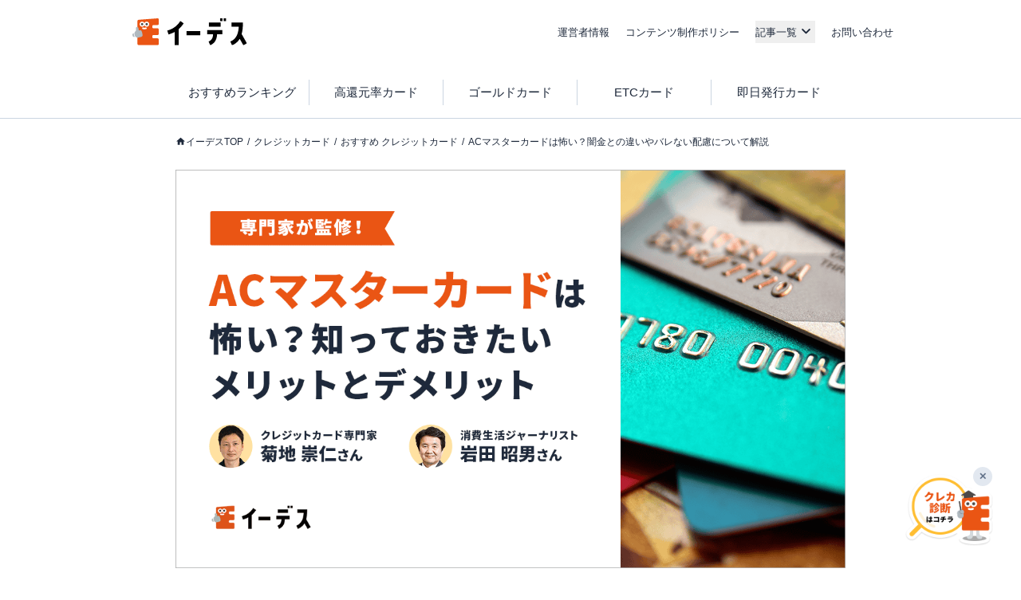

--- FILE ---
content_type: text/html; charset=utf-8
request_url: https://www.a-tm.co.jp/top/creditcard/creditcard-osusume/service-ac-mastercard/
body_size: 59407
content:
<!DOCTYPE html><html dir="ltr" lang="ja"><head prefix="og: http://ogp.me/ns# fb: http://ogp.me/ns/fb# article: http://ogp.me/ns/article#"><meta charSet="utf-8"/><meta name="viewport" content="width=device-width, initial-scale=1, minimum-scale=1, maximum-scale=1, user-scalable=yes"/><link rel="preload" as="image" href="https://static-media.www.a-tm.co.jp/user/32028b5b3ad8e3036936e3bc4db1ae66643f0ec2/_next/static/media/credit_diagnose.c2b82509.png"/><link rel="preload" as="image" href="https://image-media.www.a-tm.co.jp/uploads/integrated_media/path/30537/creditcard-osusume_service-ac-mastercard_mastercard-scary_min.png?d=1703560314"/><link rel="stylesheet" href="https://static-media.www.a-tm.co.jp/user/32028b5b3ad8e3036936e3bc4db1ae66643f0ec2/_next/static/css/284e20376487fe27.css" data-precedence="next"/><link rel="stylesheet" href="https://static-media.www.a-tm.co.jp/user/32028b5b3ad8e3036936e3bc4db1ae66643f0ec2/_next/static/css/6ed5b5000288f849.css" data-precedence="next"/><link rel="stylesheet" href="https://static-media.www.a-tm.co.jp/user/32028b5b3ad8e3036936e3bc4db1ae66643f0ec2/_next/static/css/4b69baa4a3408675.css" data-precedence="next"/><link rel="stylesheet" href="https://static-media.www.a-tm.co.jp/user/32028b5b3ad8e3036936e3bc4db1ae66643f0ec2/_next/static/css/b7acd66be3b6e7b2.css" data-precedence="next"/><link rel="preload" as="script" fetchPriority="low" href="https://static-media.www.a-tm.co.jp/user/32028b5b3ad8e3036936e3bc4db1ae66643f0ec2/_next/static/chunks/webpack-2dc55b263767b9c0.js"/><script src="https://static-media.www.a-tm.co.jp/user/32028b5b3ad8e3036936e3bc4db1ae66643f0ec2/_next/static/chunks/4bd1b696-182b6b13bdad92e3.js" async=""></script><script src="https://static-media.www.a-tm.co.jp/user/32028b5b3ad8e3036936e3bc4db1ae66643f0ec2/_next/static/chunks/1255-3ce760e42cc14bfd.js" async=""></script><script src="https://static-media.www.a-tm.co.jp/user/32028b5b3ad8e3036936e3bc4db1ae66643f0ec2/_next/static/chunks/main-app-f3336e172256d2ab.js" async=""></script><script src="https://static-media.www.a-tm.co.jp/user/32028b5b3ad8e3036936e3bc4db1ae66643f0ec2/_next/static/chunks/1023-443128e9af1239da.js" async=""></script><script src="https://static-media.www.a-tm.co.jp/user/32028b5b3ad8e3036936e3bc4db1ae66643f0ec2/_next/static/chunks/2619-b8db57ac19da49ac.js" async=""></script><script src="https://static-media.www.a-tm.co.jp/user/32028b5b3ad8e3036936e3bc4db1ae66643f0ec2/_next/static/chunks/1356-e596a541bfe2b2bd.js" async=""></script><script src="https://static-media.www.a-tm.co.jp/user/32028b5b3ad8e3036936e3bc4db1ae66643f0ec2/_next/static/chunks/1758-052c0f80b706d933.js" async=""></script><script src="https://static-media.www.a-tm.co.jp/user/32028b5b3ad8e3036936e3bc4db1ae66643f0ec2/_next/static/chunks/8244-ab1b67c90b8f4b91.js" async=""></script><script src="https://static-media.www.a-tm.co.jp/user/32028b5b3ad8e3036936e3bc4db1ae66643f0ec2/_next/static/chunks/4254-cb09deed4e777bcd.js" async=""></script><script src="https://static-media.www.a-tm.co.jp/user/32028b5b3ad8e3036936e3bc4db1ae66643f0ec2/_next/static/chunks/6918-adc18c0d5da94a9e.js" async=""></script><script src="https://static-media.www.a-tm.co.jp/user/32028b5b3ad8e3036936e3bc4db1ae66643f0ec2/_next/static/chunks/8072-b586ce59c544e9ca.js" async=""></script><script src="https://static-media.www.a-tm.co.jp/user/32028b5b3ad8e3036936e3bc4db1ae66643f0ec2/_next/static/chunks/7284-c4ad308664d5f04b.js" async=""></script><script src="https://static-media.www.a-tm.co.jp/user/32028b5b3ad8e3036936e3bc4db1ae66643f0ec2/_next/static/chunks/1082-10ad11e16cf99d6d.js" async=""></script><script src="https://static-media.www.a-tm.co.jp/user/32028b5b3ad8e3036936e3bc4db1ae66643f0ec2/_next/static/chunks/9251-e18d6fa579c5a372.js" async=""></script><script src="https://static-media.www.a-tm.co.jp/user/32028b5b3ad8e3036936e3bc4db1ae66643f0ec2/_next/static/chunks/5934-6a7d31ab34503bb1.js" async=""></script><script src="https://static-media.www.a-tm.co.jp/user/32028b5b3ad8e3036936e3bc4db1ae66643f0ec2/_next/static/chunks/5097-349764ad871e68a6.js" async=""></script><script src="https://static-media.www.a-tm.co.jp/user/32028b5b3ad8e3036936e3bc4db1ae66643f0ec2/_next/static/chunks/app/top/creditcard/%5B...slug%5D/page-1a89a273f4174f1e.js" async=""></script><script src="https://static-media.www.a-tm.co.jp/user/32028b5b3ad8e3036936e3bc4db1ae66643f0ec2/_next/static/chunks/app/error-e716468807571065.js" async=""></script><script src="https://static-media.www.a-tm.co.jp/user/32028b5b3ad8e3036936e3bc4db1ae66643f0ec2/_next/static/chunks/app/top/creditcard/page-3fd9931c1768c3c9.js" async=""></script><script src="https://static-media.www.a-tm.co.jp/user/32028b5b3ad8e3036936e3bc4db1ae66643f0ec2/_next/static/chunks/9217-f01a6cfb63581a6f.js" async=""></script><script src="https://static-media.www.a-tm.co.jp/user/32028b5b3ad8e3036936e3bc4db1ae66643f0ec2/_next/static/chunks/app/top/layout-89abf27131b5e2d9.js" async=""></script><script src="https://www.googletagmanager.com/gtag/js?id=G-1JRFBHK0GT" async=""></script><link rel="preconnect dns-prefetch" href="//static-media.www.a-tm.co.jp"/><link rel="preconnect dns-prefetch" href="//image-media.www.a-tm.co.jp"/><link rel="preconnect dns-prefetch" href="//edesu-design-system.www.a-tm.co.jp"/><link rel="preconnect dns-prefetch" href="//www.googletagmanager.com"/><title>ACマスターカードは怖い？闇金との違いやバレない配慮について解説 | イーデス</title><meta name="description" content="ACマスターカードは消費者金融が発行するクレジットカードだから怖いカードというイメージを持っている方も多いのではないでしょうか。実は特にデメリットはなく、年会費無料で安心して使えるクレジットカードです。カードの特徴やメリットを解説します。"/><meta name="robots" content="index,follow"/><link rel="canonical" href="https://www.a-tm.co.jp/top/creditcard/creditcard-osusume/service-ac-mastercard/"/><meta property="og:title" content="ACマスターカードは怖い？闇金との違いやバレない配慮について解説"/><meta property="og:description" content="ACマスターカードは消費者金融が発行するクレジットカードだから怖いカードというイメージを持っている方も多いのではないでしょうか。実は特にデメリットはなく、年会費無料で安心して使えるクレジットカードです。カードの特徴やメリットを解説します。"/><meta property="og:url" content="https://www.a-tm.co.jp/top/creditcard/creditcard-osusume/service-ac-mastercard/"/><meta property="og:site_name" content="イーデス"/><meta property="og:image" content="https://image-media.www.a-tm.co.jp/uploads/integrated_media/path/18977/e_desu_logo_700_447.png?d=1667283868"/><meta property="og:image:alt" content="ACマスターカードは怖い？闇金との違いやバレない配慮について解説"/><meta property="og:type" content="article"/><meta property="article:published_time" content="2022-01-06T13:07:00+09:00"/><meta property="article:modified_time" content="2025-08-01T18:39:38+09:00"/><meta name="twitter:card" content="summary_large_image"/><meta name="twitter:title" content="ACマスターカードは怖い？闇金との違いやバレない配慮について解説"/><meta name="twitter:description" content="ACマスターカードは消費者金融が発行するクレジットカードだから怖いカードというイメージを持っている方も多いのではないでしょうか。実は特にデメリットはなく、年会費無料で安心して使えるクレジットカードです。カードの特徴やメリットを解説します。"/><meta name="twitter:image" content="https://image-media.www.a-tm.co.jp/uploads/integrated_media/path/18977/e_desu_logo_700_447.png?d=1667283868"/><meta name="twitter:image:alt" content="ACマスターカードは怖い？闇金との違いやバレない配慮について解説"/><link rel="shortcut icon" href="https://static-media.www.a-tm.co.jp/user/32028b5b3ad8e3036936e3bc4db1ae66643f0ec2/_next/images/projects/shared/head/Favicon/favicon.ico"/><link rel="icon" href="https://static-media.www.a-tm.co.jp/user/32028b5b3ad8e3036936e3bc4db1ae66643f0ec2/_next/images/projects/shared/head/Favicon/favicon.svg"/><script>
          window.dataLayer = window.dataLayer || [];
          function gtag(){dataLayer.push(arguments);}
          gtag('js', new Date());
          gtag('config', 'G-1JRFBHK0GT');
        </script><script>
      (function(w,d,s,l,i){w[l]=w[l]||[];w[l].push({'gtm.start':
      new Date().getTime(),event:'gtm.js'});var f=d.getElementsByTagName(s)[0],
      j=d.createElement(s),dl=l!='dataLayer'?'&l='+l:'';j.async=true;j.src=
      'https://www.googletagmanager.com/gtm.js?id='+i+dl;f.parentNode.insertBefore(j,f);
      })(window,document,'script','dataLayer','GTM-N3RP45T');
      </script><script src="https://static-media.www.a-tm.co.jp/user/32028b5b3ad8e3036936e3bc4db1ae66643f0ec2/_next/static/chunks/polyfills-42372ed130431b0a.js" noModule=""></script></head><body><noscript><iframe src="https://www.googletagmanager.com/ns.html?id=GTM-N3RP45T&amp;gtm_auth=&amp;gtm_preview=&amp;gtm_cookies_win=x" height="0" width="0" style="display:none;visibility:hidden" id="tag-manager"></iframe></noscript><script type="application/ld+json">{"@context":"https://schema.org","@type":"Organization","@id":"https://life-design.a-tm.co.jp/#Organization","name":"株式会社エイチームライフデザイン","url":"https://life-design.a-tm.co.jp/","logo":{"@type":"ImageObject","@id":"https://life-design.a-tm.co.jp/images/common/AteamLogo.png#ImageObject","url":"https://life-design.a-tm.co.jp/images/common/AteamLogo.png"},"image":{"@type":"ImageObject","@id":"https://life-design.a-tm.co.jp/images/common/AteamLogo.png#ImageObject","url":"https://life-design.a-tm.co.jp/images/common/AteamLogo.png"},"address":{"@type":"PostalAddress","streetAddress":"名駅三丁目28番12号大名古屋ビルヂング 32F","addressLocality":"名古屋市中村区","addressRegion":"愛知県","postalCode":"450-6432","telephone":"052-433-4977","addressCountry":{"@type":"Country","name":"JP"}},"founder":{"@type":"Person"},"foundingDate":"2013-08-22","sameAs":[],"parentOrganization":{"@type":"Organization","@id":"https://www.a-tm.co.jp#Organization","name":"株式会社エイチームホールディングス","url":"https://www.a-tm.co.jp","logo":{"@type":"ImageObject","@id":"https://life-design.a-tm.co.jp/images/common/AteamLogo.png#ImageObject","url":"https://life-design.a-tm.co.jp/images/common/AteamLogo.png"},"image":{"@type":"ImageObject","@id":"https://life-design.a-tm.co.jp/images/common/AteamLogo.png#ImageObject","url":"https://life-design.a-tm.co.jp/images/common/AteamLogo.png"},"address":{"@type":"PostalAddress","streetAddress":"名駅三丁目28番12号大名古屋ビルヂング 32F","addressLocality":"名古屋市中村区","addressRegion":"愛知県","postalCode":"450-6432","telephone":"052-747-5550","addressCountry":{"@type":"Country","name":"JP"}},"founder":{"@type":"Person","name":"林 高生","sameAs":["https://www.a-tm.co.jp/about/message/","https://ja.wikipedia.org/wiki/%E6%9E%97%E9%AB%98%E7%94%9F"]},"foundingDate":"2000/2/29","sameAs":["https://www.a-tm.co.jp/","https://ja.wikipedia.org/wiki/%E3%82%A8%E3%82%A4%E3%83%81%E3%83%BC%E3%83%A0","https://www.google.com/maps/place/%E6%A0%AA%E5%BC%8F%E4%BC%9A%E7%A4%BE%E3%82%A8%E3%82%A4%E3%83%81%E3%83%BC%E3%83%A0/@35.1720324,136.8824412,17z/data=!4m9!1m2!2m1!1z5qCq5byP5Lya56S-44Ko44Kk44OB44O844Og!3m5!1s0x600376e99f87f3ad:0x27fb434ec9e21203!8m2!3d35.172066!4d136.884629!15sChvmoKrlvI_kvJrnpL7jgqjjgqTjg4Hjg7zjg6CSARBjb3Jwb3JhdGVfb2ZmaWNl","https://www.facebook.com/ateam.saiyo.info/","https://shikiho.jp/stocks/3662/"],"subOrganization":[{"@type":"Organization","@id":"https://www.ateam-entertainment.com/#Organization","name":"株式会社エイチームエンターテインメント","url":"https://www.ateam-entertainment.com/"},{"@type":"Organization","@id":"https://commerce-tech.a-tm.co.jp/#Organization","name":"株式会社エイチームコマーステック","url":"https://commerce-tech.a-tm.co.jp/"},{"@type":"Organization","@id":"https://life.a-tm.co.jp/#Organization","name":"株式会社エイチームウェルネス","url":"https://life.a-tm.co.jp/"},{"@type":"Organization","@id":"https://at-vietnam.com/#Organization","name":"Ateam Vietnam Co., Ltd.","url":"https://at-vietnam.com/"},{"@type":"Organization","@id":"https://corp.qiita.com/#Organization","name":"Qiita株式会社","url":"https://corp.qiita.com/"},{"@type":"Organization","@id":"https://microcms.co.jp/#Organization","name":"株式会社microCMS","url":"https://microcms.co.jp/"},{"@type":"Organization","@id":"https://www.paddle-inc.jp/#Organization","name":"株式会社Paddle","url":"https://www.paddle-inc.jp/"},{"@type":"Organization","@id":"https://wca.co.jp/#Organization","name":"株式会社WCA","url":"https://wca.co.jp/"},{"@type":"Organization","@id":"https://strainer.jp/#Organization","name":"株式会社ストレイナー","url":"https://strainer.jp/"}]}}</script><header data-layout="Header" class="border-b border-solid border-b-slate-300"><div class="
          flex h-14 w-full items-center justify-between px-4
          md:h-20 md:px-0
          lg:mx-auto lg:w-[980px]
          px-4
        "><div class="w-28 md:w-44 md:px-4"><a href="/top/" title="イーデス | 暮らしの「まよい」を解決する情報メディア"><img alt="イーデス" width="247" height="58" decoding="async" data-nimg="1" style="color:transparent" src="https://static-media.www.a-tm.co.jp/user/32028b5b3ad8e3036936e3bc4db1ae66643f0ec2/_next/static/media/edesu.e1b82693.svg"/></a></div><nav data-layout="MenuBar" class=" my-auto block size-[30px] text-right md:hidden "><ul id="js-drawerList" class="
          absolute left-0 top-0 z-50 m-0 size-full list-none bg-[rgba(30,41,59,0.95)] pb-[30px] pt-[60px] text-center font-bold
          hidden
       "><li class="mb-[4%]"><a href="/top/about/corporate/" class="px-[1em] py-2.5 text-lg text-white">運営者情報</a></li><li class="mb-[4%]"><a href="/top/about/contents_policy/" class="px-[1em] py-2.5 text-lg text-white">コンテンツ制作ポリシー</a></li><li class="mb-[4%]"><a data-layout="LinkNewTabOpen" href="https://www.a-tm.co.jp/contact/" class="px-[1em] py-2.5 text-lg text-white" target="_blank" rel="noopener">お問い合わせ</a></li><li class="mb-[4%]"><ul class="pt-[2%]"><li><a href="/top/job-change/" class=" inline-block py-[7px] px-2.5 text-sm text-white before:mr-2.5 before:text-normal before:content-[&#x27;&gt;&#x27;] ">転職</a></li><li><a href="/top/creditcard/" class=" inline-block py-[7px] px-2.5 text-sm text-white before:mr-2.5 before:text-normal before:content-[&#x27;&gt;&#x27;] ">クレジットカード</a></li><li><a href="/top/cardloan/" class=" inline-block py-[7px] px-2.5 text-sm text-white before:mr-2.5 before:text-normal before:content-[&#x27;&gt;&#x27;] ">カードローン</a></li><li><a href="/top/housingloan/" class=" inline-block py-[7px] px-2.5 text-sm text-white before:mr-2.5 before:text-normal before:content-[&#x27;&gt;&#x27;] ">住宅ローン</a></li><li><a href="/top/securities/" class=" inline-block py-[7px] px-2.5 text-sm text-white before:mr-2.5 before:text-normal before:content-[&#x27;&gt;&#x27;] ">証券投資</a></li><li><a href="/top/fx/" class=" inline-block py-[7px] px-2.5 text-sm text-white before:mr-2.5 before:text-normal before:content-[&#x27;&gt;&#x27;] ">FX</a></li><li><a href="/top/car/" class=" inline-block py-[7px] px-2.5 text-sm text-white before:mr-2.5 before:text-normal before:content-[&#x27;&gt;&#x27;] ">自動車</a></li><li><a href="/top/energy/" class=" inline-block py-[7px] px-2.5 text-sm text-white before:mr-2.5 before:text-normal before:content-[&#x27;&gt;&#x27;] ">電気・ガス</a></li><li><a href="/top/furusato-tax/" class=" inline-block py-[7px] px-2.5 text-sm text-white before:mr-2.5 before:text-normal before:content-[&#x27;&gt;&#x27;] ">ふるさと納税</a></li><li><a href="/top/factoring/" class=" inline-block py-[7px] px-2.5 text-sm text-white before:mr-2.5 before:text-normal before:content-[&#x27;&gt;&#x27;] ">ファクタリング</a></li><li><a href="/top/internet/" class=" inline-block py-[7px] px-2.5 text-sm text-white before:mr-2.5 before:text-normal before:content-[&#x27;&gt;&#x27;] ">インターネット</a></li><li><a href="/top/other/" class=" inline-block py-[7px] px-2.5 text-sm text-white before:mr-2.5 before:text-normal before:content-[&#x27;&gt;&#x27;] ">その他</a></li></ul></li><li><button type="button" class=" absolute right-5 top-9 size-5 cursor-pointer appearance-none bg-image-icon-menuBar-close " aria-label="メニューを閉じる"></button></li></ul><button type="button" class=" relative grid size-8 cursor-pointer appearance-none place-items-center rounded-full bg-slate-800 before:absolute before:size-5 before:bg-image-icon-menuBar-open " aria-label="メニューを開く"></button></nav><ul data-layout="GlobalMenu" class=" hidden md:flex md:items-center md:space-x-5 md:px-2.5 md:text-sm "><li><a href="/top/about/corporate/">運営者情報</a></li><li><a href="/top/about/contents_policy/">コンテンツ制作ポリシー</a></li><li data-layout="ArticleListDropdown" class="relative"><button data-een="common_ArticleListDropdown_button" class="
          relative flex items-center
          after:font-icon after:text-3xl/tight after:transition-transform after:content-icon-down
          
        " type="button" aria-expanded="false" aria-controls="articleListDropdown">記事一覧</button></li><li><a data-layout="LinkNewTabOpen" href="https://www.a-tm.co.jp/contact/" target="_blank" rel="noopener">お問い合わせ</a></li></ul></div><nav data-layout="SubMenuEachCategory" class=" pl-4 md:pl-0 "><ul class=" overflow-scroll whitespace-nowrap pr-4 text-xs md:mx-auto md:flex md:w-[840px] md:overflow-auto md:whitespace-normal md:pb-1 md:pr-0 md:pt-2 md:text-base "><li class=" inline-block w-auto border-slate-300 p-2 text-center md:my-3 md:w-1/5 md:border-r md:border-solid md:px-0 md:py-1 md:last:border-0 "><a href="/top/creditcard/creditcard-osusume/" class="text-slate-800">おすすめランキング</a></li><li class=" inline-block w-auto border-slate-300 p-2 text-center md:my-3 md:w-1/5 md:border-r md:border-solid md:px-0 md:py-1 md:last:border-0 "><a href="/top/creditcard/creditcard-koukangen/" class="text-slate-800">高還元率カード</a></li><li class=" inline-block w-auto border-slate-300 p-2 text-center md:my-3 md:w-1/5 md:border-r md:border-solid md:px-0 md:py-1 md:last:border-0 "><a href="/top/creditcard/goldcard/" class="text-slate-800">ゴールドカード</a></li><li class=" inline-block w-auto border-slate-300 p-2 text-center md:my-3 md:w-1/5 md:border-r md:border-solid md:px-0 md:py-1 md:last:border-0 "><a href="/top/creditcard/etccard/" class="text-slate-800">ETCカード</a></li><li class=" inline-block w-auto border-slate-300 p-2 text-center md:my-3 md:w-1/5 md:border-r md:border-solid md:px-0 md:py-1 md:last:border-0 "><a href="/top/creditcard/creditcard-sokujitsu/" class="text-slate-800">即日発行カード</a></li></ul></nav></header><div class="isolate"><div data-layout="SectionWrapper" class="
      wrapper relative mx-auto w-full max-w-full bg-white
      md:w-[840px]
    "><script type="application/ld+json">{"@context":"https://schema.org","@type":"BreadcrumbList","itemListElement":[{"@type":"ListItem","position":1,"name":"イーデスTOP","item":{"@type":"Thing","@id":"https://www.a-tm.co.jp/top/","name":"イーデスTOP","description":"日々の生活のなかで生まれる暮らしの「まよい」を解決する情報メディア。一人ひとりが良い選択をするために、株式投資やクレジットカードなどの金融情報、住宅購入や転職などライフスタイルに役立つさまざまな情報を発信するサイト"}},{"@type":"ListItem","position":2,"name":"クレジットカード","item":{"@type":"Thing","@id":"https://www.a-tm.co.jp/top/creditcard/","name":"クレジットカード","description":"クレジットカードに関するお役立ち情報をお届け。基礎知識や選び方、活用方法など、クレジットカードの「分からない」を解決できるコラムを発信しています。クレジットカードを作りたい方やもっと上手く活用したい方、キャッシュレス決済について学びたい方は、ぜひご覧ください。"}},{"@type":"ListItem","position":3,"name":"おすすめ クレジットカード","item":{"@type":"Thing","@id":"https://www.a-tm.co.jp/top/creditcard/creditcard-osusume/","name":"おすすめ クレジットカード","description":"「クレジットカードを作るなら、どこ？」そんな方へ、クレジットカードのおすすめTOP10を紹介。62枚のクレジットカードを4つの観点で徹底比較し、おすすめランキングを作成しました。総合ランキングはポイントの使いやすさ、基本還元率の高さ、特定店舗での還元率の高さ、年会費の安さを元に評価しています。あなたのクレジットカード選びの手助けになれたら幸いです。"}},{"@type":"ListItem","position":4,"name":"ACマスターカードは怖い？闇金との違いやバレない配慮について解説","item":{"@type":"Thing","@id":"https://www.a-tm.co.jp/top/creditcard/creditcard-osusume/service-ac-mastercard/","name":"ACマスターカードは怖い？闇金との違いやバレない配慮について解説","description":"ACマスターカードは消費者金融が発行するクレジットカードだから怖いカードというイメージを持っている方も多いのではないでしょうか。実は特にデメリットはなく、年会費無料で安心して使えるクレジットカードです。カードの特徴やメリットを解説します。"}}]}</script><ul data-layout="PageBreadcrumb" class="
        mx-auto my-0 w-full overflow-y-hidden overflow-x-scroll
        whitespace-nowrap py-3 text-xs md:mb-6 md:mt-4
        md:overflow-auto md:whitespace-normal md:py-0 md:text-base
        hidden md:block
      "><li class=" mr-[5px] inline-block text-xs after:pl-[5px] after:text-slate-800 after:content-[&#x27;/&#x27;] first:ml-2.5 last:after:content-[&#x27;&#x27;] md:first:ml-0 "><a href="https://www.a-tm.co.jp/top/" class="
              text-slate-800 no-underline
              
                    before:relative before:top-[2px]
                    before:inline-block before:size-[13px] before:bg-image-icon-home-slate-800
                    before:bg-contain before:bg-no-repeat before:content-[&#x27;&#x27;]
                    
            ">イーデスTOP</a></li><li class=" mr-[5px] inline-block text-xs after:pl-[5px] after:text-slate-800 after:content-[&#x27;/&#x27;] first:ml-2.5 last:after:content-[&#x27;&#x27;] md:first:ml-0 "><a href="https://www.a-tm.co.jp/top/creditcard/" class="
              text-slate-800 no-underline
              
            ">クレジットカード</a></li><li class=" mr-[5px] inline-block text-xs after:pl-[5px] after:text-slate-800 after:content-[&#x27;/&#x27;] first:ml-2.5 last:after:content-[&#x27;&#x27;] md:first:ml-0 "><a href="https://www.a-tm.co.jp/top/creditcard/creditcard-osusume/" class="
              text-slate-800 no-underline
              
            ">おすすめ クレジットカード</a></li><li class=" mr-[5px] inline-block text-xs after:pl-[5px] after:text-slate-800 after:content-[&#x27;/&#x27;] first:ml-2.5 last:after:content-[&#x27;&#x27;] md:first:ml-0 "><a href="https://www.a-tm.co.jp/top/creditcard/creditcard-osusume/service-ac-mastercard/" class="
              text-slate-800 no-underline
              
            ">ACマスターカードは怖い？闇金との違いやバレない配慮について解説</a></li></ul><script type="application/ld+json">{"@context":"https://schema.org","@type":"Article","headline":"ACマスターカードは怖い？闇金との違いやバレない配慮について解説","url":"https://www.a-tm.co.jp/top/creditcard/creditcard-osusume/service-ac-mastercard/","datePublished":"2022-01-06T13:07:00+09:00","dateModified":"2025-08-01T18:39:38+09:00","mainEntityOfPage":"https://www.a-tm.co.jp/top/creditcard/creditcard-osusume/service-ac-mastercard/","image":{"@type":"ImageObject","@id":"https://image-media.www.a-tm.co.jp/uploads/integrated_media/path/30537/creditcard-osusume_service-ac-mastercard_mastercard-scary_min.png?d=1703560314#ImageObject","url":"https://image-media.www.a-tm.co.jp/uploads/integrated_media/path/30537/creditcard-osusume_service-ac-mastercard_mastercard-scary_min.png?d=1703560314"},"author":[],"editor":[{"@type":"Person","name":"イーデス編集部 ","hasCredential":[{"@type":"EducationalOccupationalCredential","name":"KTAA団体シルバー認証マーク（2023.12.20～）"},{"@type":"EducationalOccupationalCredential","name":"有料職業紹介事業（厚生労働大臣許可・許可番号：23-ユ-302788）"}],"jobTitle":{"@type":"DefinedTerm","inDefinedTermSet":"https://www.ilo.org/public/english/bureau/stat/isco/isco08/","termCode":"2641","name":"Authors and Related Writers"},"affiliation":{"@type":"Organization","name":"株式会社エイチームライフデザイン","sameAs":"https://www.a-tm.co.jp/top/"}}],"publisher":{"@type":"Organization","@id":"https://life-design.a-tm.co.jp/#Organization","name":"株式会社エイチームライフデザイン","url":"https://life-design.a-tm.co.jp/","logo":{"@type":"ImageObject","@id":"https://life-design.a-tm.co.jp/images/common/AteamLogo.png#ImageObject","url":"https://life-design.a-tm.co.jp/images/common/AteamLogo.png"},"image":{"@type":"ImageObject","@id":"https://life-design.a-tm.co.jp/images/common/AteamLogo.png#ImageObject","url":"https://life-design.a-tm.co.jp/images/common/AteamLogo.png"},"address":{"@type":"PostalAddress","streetAddress":"名駅三丁目28番12号大名古屋ビルヂング 32F","addressLocality":"名古屋市中村区","addressRegion":"愛知県","postalCode":"450-6432","telephone":"052-433-4977","addressCountry":{"@type":"Country","name":"JP"}},"founder":{"@type":"Person"},"foundingDate":"2013-08-22","sameAs":[]}}</script><script type="application/ld+json">{"@context":"https://schema.org","@type":"WebPage","@id":"https://www.a-tm.co.jp/top/creditcard/creditcard-osusume/service-ac-mastercard/#WebPage","url":"https://www.a-tm.co.jp/top/creditcard/creditcard-osusume/service-ac-mastercard/","inLanguage":"ja","name":"ACマスターカードは怖い？闇金との違いやバレない配慮について解説","datePublished":"2022-01-06T13:07:00+09:00","dateModified":"2025-08-01T18:39:38+09:00","description":"ACマスターカードは消費者金融が発行するクレジットカードだから怖いカードというイメージを持っている方も多いのではないでしょうか。実は特にデメリットはなく、年会費無料で安心して使えるクレジットカードです。カードの特徴やメリットを解説します。","primaryImageOfPage":{"@type":"ImageObject","@id":"https://image-media.www.a-tm.co.jp/uploads/integrated_media/path/30537/creditcard-osusume_service-ac-mastercard_mastercard-scary_min.png?d=1703560314#ImageObject","url":"https://image-media.www.a-tm.co.jp/uploads/integrated_media/path/30537/creditcard-osusume_service-ac-mastercard_mastercard-scary_min.png?d=1703560314"},"reviewedBy":[{"@type":"Person","name":"菊地崇仁","sameAs":["https://twitter.com/poitannet","https://www.takahitokikuchi.com/"],"affiliation":{"@type":"Organization","name":"","sameAs":"https://www.poitan.net/"}}]}</script><section data-layout="MainSection" class="
        
        mb-2 leading-none
        md:mb-8
      "><div id="backToTop"></div><article id="creditcard" data-layout="PostArticle" class="space-y-4"><header data-layout="PostHeader"><div class="
        relative w-full bg-slate-100
        
              h-[calc(100vw*0.595)]
              md:h-[500px]
            
    "><img alt="ACマスターカードは怖い？知っておきたいメリットとデメリット" decoding="async" data-nimg="fill" class="object-contain" style="position:absolute;height:100%;width:100%;left:0;top:0;right:0;bottom:0;color:transparent" src="https://image-media.www.a-tm.co.jp/uploads/integrated_media/path/30537/creditcard-osusume_service-ac-mastercard_mastercard-scary_min.png?d=1703560314"/></div><div class=" mt-4 px-3.5 contentWidth:px-0 "><h1 data-layout="SectionTitleH1" class="
        my-3 text-2xl font-bold
      ">ACマスターカードは怖い？闇金との違いやバレない配慮について解説</h1><p data-layout="ModifiedDate" class=" text-sm text-slate-500 md:text-base ">最終更新日:<time dateTime="2025-08-01T18:39:38+09:00" itemProp="dateModified">2025年8月1日</time></p></div></header><section data-layout="PostSection" class="md:space-y-5"><div data-layout="PostInformationWrapper" class=" px-[15px] contentWidth:px-0 "><details class="group text-xs bg-white" data-layout="PostInfo"><summary class="inline-flex cursor-pointer items-center px-1 py-2 before:me-1 before:font-icon before:text-base/none before:transition-transform before:content-icon-down group-open:before:rotate-180">このページにはPRリンクが含まれています</summary><div class="px-2 py-1">『<!-- -->イーデス<!-- -->』は、複数の企業と提携しており、当サイトを経由して商品への申込みがあった場合、各企業から報酬を受け取ることがあります。ただし、当サイトで紹介する商品・サービスは、イーデスが独自の基準で評価し掲載しております。<br/>また当サイトで得た収益は、サイトを訪れる皆様により役立つコンテンツを提供するために、情報の品質向上・ランキング精度の向上等に還元しております。<a href="/top/about/contents_policy/#partnerOrganizationList" class="text-slate-800 underline">※提携機関一覧</a></div></details></div><div data-layout="PostContentWrapper" class=" sp__inner px-3.5 pb-8 pt-4 contentWidth:p-0 minimalMax:px-3 "><p class="articleArea__text">「ACマスターカードは金利が高くて取り立てが厳しい」<br/>「消費者金融が発行するクレジットカードだから怖い」</p><p class="articleArea__text">ACマスターカードに対して、このようなイメージを持っている方も多いのではないでしょうか。</p><p class="articleArea__text">しかし、<span class="articleArea__text--marker">ACマスターカードは怖いカードではありません</span>。</p><p class="articleArea__text"><span class="articleArea__text--marker">年会費無料で安心して使えるクレジットカード</span>です。</p><div class="comment__leftArea"><div class="comment__editor"><img alt="イーデス編集部" class="comment__img" height="50" src="https://image-media.www.a-tm.co.jp/uploads/integrated_media/path/20214/thumbnail_symbol_icon_20230110.jpg" width="50" loading="lazy"/></div><div class="comment__text"><p class="comment__textParagraph">そこで今回は、ACマスターカードが安心して使える理由について詳しく解説していきます。</p></div></div><p class="articleArea__text">本記事を読めば、ACマスターカードが怖いというイメージが誤りであると分かり、安心して申し込めるようになるでしょう。</p><p class="articleArea__text">ACマスターカードのメリットも紹介しているので、申し込みを検討している方は、ぜひ最後までお読みください。 </p><div class="articleArea__editor"><div class="articleArea__editorHead"><figure class="articleArea__editorAvatar"><img alt="菊地崇仁" class="articleArea__editorImage" height="64" src="https://image-media.www.a-tm.co.jp/uploads/integrated_media/path/21506/img_editor_kikuchi.png" width="64" loading="lazy"/></figure><div class="articleArea__editorWrapper"><p class="articleArea__editorName"><a class="articleArea__editorNameAnchor" href="/top/expert/kikuchi/">菊地崇仁</a> / クレジットカード専門家</p><div class="articleArea__editorText">約100枚のクレジットカードを保有し、約130万円の年会費を支払っている。一般カードからプラチナカード等のプレミアムカードを実際に保有・利用し、信用できる情報提供を目指している。すべてのカードを利用し、おトクな使い方、おすすめの使い方を日々研究中。</div></div></div><input class="articleArea__shortCheckbox" id="author_comment_0" type="checkbox"/><div class="articleArea__shortContent"><div class="articleArea__editorBody"><strong>【専門家の解説】</strong><p class="articleArea__editorBodyText"><span class="articleArea__text--emphasis">消費者金融が発行</span>しているクレジットカードと考えると<span class="articleArea__text--emphasis">「怖い」というイメージ</span>もあるでしょう。</p><p class="articleArea__editorBodyText">まず、「カードローン付き」とありますが、こちらはキャッシングを利用できるクレジットカードと同じで、特にデメリットではありません。</p><p class="articleArea__editorBodyText">一番の問題は<span class="articleArea__text--emphasis">リボ専用カードという点</span>でしょう。リボ払いの仕組みを理解した上で利用してください。<br/>リボ払いは、1回のみクレジットカードを利用した場合は、それほど難しくありません。</p><p class="articleArea__editorBodyText">しかし、2回・3回とカード利用回数が増えていき、<span class="articleArea__text--emphasis">何ヶ月も使っていくと</span>、リボ専用カードの<span class="articleArea__text--emphasis">手数料は非常に複雑になります</span>。<br/><b>リボ払いの仕組みを完璧に理解</b>するか、<b>手数料がかからないような使い方</b>をする必要があります。</p><p class="articleArea__editorBodyText">ACマスターカードの場合、<span class="articleArea__text--marker">新規利用分</span>を<span class="articleArea__text--marker">21日～翌月6日まで</span>にATMや振込などで<span class="articleArea__text--marker">支払うと手数料は発生しません</span>。</p></div></div><label class="articleArea__shortBtn--small" for="author_comment_0"></label></div><p class="articleArea__text"></p><div><div data-layout="ProductCtaTable" class=" mb-5 md:mb-10 "><div data-layout="BorderWrapper" class="border border-solid border-slate-300 
          space-y-3
          md:space-y-5 md:px-8 md:pb-8 md:pt-7
          p-4
        "><div data-layout="ProductCtaHeader" class="relative mb-2.5 flex flex-row flex-wrap justify-between"><div class="
          order-2 flex w-[calc(100%-120px)]
          md:order-none md:mb-6 md:flex md:w-full md:flex-row md:items-center md:justify-between md:border-b md:border-solid md:border-slate-300 md:pb-3
          mb-2.5 flex-col pb-1
        "><p class="
            text-sm font-bold
            md:mb-0 md:text-2xl
            mb-1
          ">ACマスターカード</p><div data-layout="RatingScoreFiveStar" class=" m-0 flex items-center md:mb-0 md:ml-0 "><span data-layout="RatingFiveStar" class=" bg-slate-300 bg-gradient-to-r from-amber-400 to-amber-400 bg-clip-text bg-left bg-no-repeat text-sm text-transparent before:content-[&#x27;★★★★★&#x27;] md:text-lg " style="background-size:56.2% 100%"></span><span class=" ml-1 whitespace-nowrap text-sm font-bold md:text-xl ">2.81<!-- -->点</span></div></div><figure class=" relative order-1 mb-2.5 size-28 shrink-0 md:order-none md:size-36 "><img alt="" loading="lazy" decoding="async" data-nimg="fill" class="object-contain" style="position:absolute;height:100%;width:100%;left:0;top:0;right:0;bottom:0;color:transparent" src="https://image.creditcard.a-tm.co.jp/uploads/hikatsuku_product/product_image/main/1/thumbnail_acom3.png"/></figure><div class=" order-3 w-full md:order-none md:w-[calc(100%-240px)] "><div data-layout="ReadMore" tabindex="-1"><div id="_R_3518qjanpfcnm9flb_" class="relative overflow-hidden text-sm bg-white after:absolute after:bottom-0 after:left-0 after:h-6 after:w-full after:bg-gradient-to-t after:from-white h-56 md:h-48" tabindex="0"><div data-layout="CtaTable" class="w-full overflow-auto"><table class="w-full table-fixed"><tbody data-layout="Tbody"><tr data-layout="Tr"><th class="relative border border-slate-200 bg-clip-padding px-3 py-2 text-sm font-normal before:absolute before:inset-y-0 before:-left-px before:border-l before:border-slate-200 after:absolute after:inset-y-0 after:-right-px after:border-r after:border-slate-200 text-left align-middle bg-slate-100 w-2/5" data-layout="Th"><span class="text-xs">年会費</span></th><td class="relative border border-slate-200 bg-white px-3 py-2 text-sm text-left align-middle" data-layout="Td"><span class="text-xs">初年度：無料<br/>2年目以降：無料</span></td></tr><tr data-layout="Tr"><th class="relative border border-slate-200 bg-clip-padding px-3 py-2 text-sm font-normal before:absolute before:inset-y-0 before:-left-px before:border-l before:border-slate-200 after:absolute after:inset-y-0 after:-right-px after:border-r after:border-slate-200 text-left align-middle bg-slate-100 w-2/5" data-layout="Th"><span class="text-xs">ポイント還元率</span></th><td class="relative border border-slate-200 bg-white px-3 py-2 text-sm text-left align-middle" data-layout="Td"><span class="text-xs">-</span></td></tr><tr data-layout="Tr"><th class="relative border border-slate-200 bg-clip-padding px-3 py-2 text-sm font-normal before:absolute before:inset-y-0 before:-left-px before:border-l before:border-slate-200 after:absolute after:inset-y-0 after:-right-px after:border-r after:border-slate-200 text-left align-middle bg-slate-100 w-2/5" data-layout="Th"><span class="text-xs">国際ブランド</span></th><td class="relative border border-slate-200 bg-white px-3 py-2 text-sm text-left align-middle" data-layout="Td"><span class="text-xs"><ul data-layout="IconList" class="
    flex
    [&amp;&gt;li]:flex [&amp;&gt;li]:items-center [&amp;&gt;li]:mr-1.5
  "><li><img alt="master_card" loading="lazy" width="20" height="20" decoding="async" data-nimg="1" class=" size-5 object-contain md:size-[30px] " style="color:transparent" src="https://static-media.www.a-tm.co.jp/user/32028b5b3ad8e3036936e3bc4db1ae66643f0ec2/_next/static/media/icon_master.4cfc12cf.png"/></li></ul></span></td></tr><tr data-layout="Tr"><th class="relative border border-slate-200 bg-clip-padding px-3 py-2 text-sm font-normal before:absolute before:inset-y-0 before:-left-px before:border-l before:border-slate-200 after:absolute after:inset-y-0 after:-right-px after:border-r after:border-slate-200 text-left align-middle bg-slate-100 w-2/5" data-layout="Th"><span class="text-xs">電子マネー</span></th><td class="relative border border-slate-200 bg-white px-3 py-2 text-sm text-left align-middle" data-layout="Td"><span class="text-xs"><ul data-layout="IconList" class="
    flex
    [&amp;&gt;li]:flex [&amp;&gt;li]:items-center [&amp;&gt;li]:mr-1.5
  "><li><img alt="googlePay" loading="lazy" width="20" height="20" decoding="async" data-nimg="1" class=" size-5 object-contain md:size-[30px] " style="color:transparent" src="https://static-media.www.a-tm.co.jp/user/32028b5b3ad8e3036936e3bc4db1ae66643f0ec2/_next/static/media/googlePay.a2cf2283.png"/></li></ul></span></td></tr><tr data-layout="Tr"><th class="relative border border-slate-200 bg-clip-padding px-3 py-2 text-sm font-normal before:absolute before:inset-y-0 before:-left-px before:border-l before:border-slate-200 after:absolute after:inset-y-0 after:-right-px after:border-r after:border-slate-200 text-left align-middle bg-slate-100 w-2/5" data-layout="Th"><span class="text-xs">発行スピード</span></th><td class="relative border border-slate-200 bg-white px-3 py-2 text-sm text-left align-middle" data-layout="Td"><span class="text-xs">最短即日（※1）</span></td></tr><tr data-layout="Tr"><th class="relative border border-slate-200 bg-clip-padding px-3 py-2 text-sm font-normal before:absolute before:inset-y-0 before:-left-px before:border-l before:border-slate-200 after:absolute after:inset-y-0 after:-right-px after:border-r after:border-slate-200 text-left align-middle bg-slate-100 w-2/5" data-layout="Th"><span class="text-xs">追加カード</span></th><td class="relative border border-slate-200 bg-white px-3 py-2 text-sm text-left align-middle" data-layout="Td"><span class="text-xs">ー</span></td></tr><tr data-layout="Tr"><th class="relative border border-slate-200 bg-clip-padding px-3 py-2 text-sm font-normal before:absolute before:inset-y-0 before:-left-px before:border-l before:border-slate-200 after:absolute after:inset-y-0 after:-right-px after:border-r after:border-slate-200 text-left align-middle bg-slate-100 w-2/5" data-layout="Th"><span class="text-xs">ETCカード年会費</span></th><td class="relative border border-slate-200 bg-white px-3 py-2 text-sm text-left align-middle" data-layout="Td"><span class="text-xs">-</span></td></tr><tr data-layout="Tr"><th class="relative border border-slate-200 bg-clip-padding px-3 py-2 text-sm font-normal before:absolute before:inset-y-0 before:-left-px before:border-l before:border-slate-200 after:absolute after:inset-y-0 after:-right-px after:border-r after:border-slate-200 text-left align-middle bg-slate-100 w-2/5" data-layout="Th"><span class="text-xs">旅行傷害保険</span></th><td class="relative border border-slate-200 bg-white px-3 py-2 text-sm text-left align-middle" data-layout="Td"><span class="text-xs">ー</span></td></tr><tr data-layout="Tr"><th class="relative border border-slate-200 bg-clip-padding px-3 py-2 text-sm font-normal before:absolute before:inset-y-0 before:-left-px before:border-l before:border-slate-200 after:absolute after:inset-y-0 after:-right-px after:border-r after:border-slate-200 text-left align-middle bg-slate-100 w-2/5" data-layout="Th"><span class="text-xs">ポイント名</span></th><td class="relative border border-slate-200 bg-white px-3 py-2 text-sm text-left align-middle" data-layout="Td"><span class="text-xs">-</span></td></tr><tr data-layout="Tr"><th class="relative border border-slate-200 bg-clip-padding px-3 py-2 text-sm font-normal before:absolute before:inset-y-0 before:-left-px before:border-l before:border-slate-200 after:absolute after:inset-y-0 after:-right-px after:border-r after:border-slate-200 text-left align-middle bg-slate-100 w-2/5" data-layout="Th"><span class="text-xs">締め日・支払日</span></th><td class="relative border border-slate-200 bg-white px-3 py-2 text-sm text-left align-middle" data-layout="Td"><span class="text-xs">-</span></td></tr><tr data-layout="Tr"><th class="relative border border-slate-200 bg-clip-padding px-3 py-2 text-sm font-normal before:absolute before:inset-y-0 before:-left-px before:border-l before:border-slate-200 after:absolute after:inset-y-0 after:-right-px after:border-r after:border-slate-200 text-left align-middle bg-slate-100 w-2/5" data-layout="Th"><span class="text-xs">申し込み条件</span></th><td class="relative border border-slate-200 bg-white px-3 py-2 text-sm text-left align-middle" data-layout="Td"><span class="text-xs">安定した収入と返済能力を有する方で、当社基準を満たす方。学生、パート、アルバイト、派遣社員の方も申込可能（専業主婦を除く）</span></td></tr><tr data-layout="Tr"><th class="relative border border-slate-200 bg-clip-padding px-3 py-2 text-sm font-normal before:absolute before:inset-y-0 before:-left-px before:border-l before:border-slate-200 after:absolute after:inset-y-0 after:-right-px after:border-r after:border-slate-200 text-left align-middle bg-slate-100 w-2/5" data-layout="Th"><span class="text-xs">必要書類</span></th><td class="relative border border-slate-200 bg-white px-3 py-2 text-sm text-left align-middle" data-layout="Td"><span class="text-xs">本人確認書類（運転免許証、マイナンバーカード、パスポート、左記交付を受けていない方は資格確認書）</span></td></tr></tbody></table></div></div><button aria-controls="_R_3518qjanpfcnm9flb_" aria-expanded="false" class="flex w-full items-center justify-center px-1 py-2 text-sm before:me-1 before:font-icon before:text-base/none before:transition-transform before:content-icon-down aria-expanded:before:rotate-180 bg-white">続きを見る</button></div></div></div><div data-layout="HighlightBox" class="p-5 text-base m-0.5 bg-white shadow-default"><p class="mb-2 flex items-start font-bold before:mr-2 before:font-icon before:text-[1.5rem]/none before:font-normal text-slate-800 before:text-orange-600 before:content-icon-check">注目ポイント</p><ul data-layout="List"><li class="relative py-1 text-base before:absolute before:left-0 before:font-bold before:text-orange-600 pl-6 before:content-[&#x27;・&#x27;]">最短即日で発行可能！（※1）</li><li class="relative py-1 text-base before:absolute before:left-0 before:font-bold before:text-orange-600 pl-6 before:content-[&#x27;・&#x27;]">3秒で簡易診断が可能！</li><li class="relative py-1 text-base before:absolute before:left-0 before:font-bold before:text-orange-600 pl-6 before:content-[&#x27;・&#x27;]">パート・アルバイトの方もOK！</li><li class="relative py-1 text-base before:absolute before:left-0 before:font-bold before:text-orange-600 pl-6 before:content-[&#x27;・&#x27;]">年会費永年無料！</li><li class="relative py-1 text-base before:absolute before:left-0 before:font-bold before:text-orange-600 pl-6 before:content-[&#x27;・&#x27;]">利用金額の0.25％が自動キャッシュバック！</li></ul></div><a data-layout="SendUrlButtonLg" href="https://creditcard.a-tm.co.jp/gate/sites/61445812e3ba/send_customers" class="
  relative rounded-full bg-blue-600 text-center font-bold text-white no-underline shadow-md
  before:absolute before:top-1/2 before:-translate-y-1/2 before:rotate-45 before:border-solid before:content-[&#x27;&#x27;]
 
      mx-auto mb-[30px] block w-full px-12 py-5 text-xl
      before:right-5 before:size-4 before:border-r-4 before:border-t-4
      md:mb-10 md:w-[500px] md:px-16 md:py-6 md:text-2xl
      md:before:right-8 md:before:size-5 md:before:border-r-4
    " target="_blank" rel="noopener nofollow">公式サイトへ</a></div><details class="group text-xs bg-white" data-layout="Accordion"><summary class="inline-flex cursor-pointer items-center px-1 py-2 before:me-1 before:font-icon before:text-base/none before:transition-transform before:content-icon-down group-open:before:rotate-180">補足事項</summary><div class="px-2 py-1"><ul data-layout="AnnotationList"><li class="break-all text-xs/relaxed font-normal text-slate-500">※<!-- -->1<!-- --> <!-- -->当日発行は21時まで</li></ul></div></details></div></div><p class="articleArea__text"><span class="articleArea__text--marker">ACマスターカードは決して怖いカードではありません</span>。</p><p class="articleArea__text"><span class="articleArea__text--marker">機能や利用方法も、一般的クレジットカードと同じ</span>です。</p><p class="articleArea__text">カードを発行しているのは大手企業の「アコム」です。違法や脱法企業ではありません。</p><p class="articleArea__text">カードの作成から利用までの手続きもスムーズなので、初心者でも簡単に申し込むことができます。</p><p class="articleArea__text">このように安心して利用できるACマスターカードですが、なぜ「怖い」というイメージを持たれてしまうのでしょうか？</p><p class="articleArea__text">次の章では、その理由を詳しく解説していきます。</p><div class="mb-5 md:mt-7"><div data-layout="ExpertProfileList" class=" overflow-x-auto md:overflow-visible "><ul class="
              grid grid-cols-[85vw_85vw_85vw] gap-3
              md:grid-cols-2
            "><li><div class=" relative h-full space-y-2 border border-solid border-slate-300 p-4 md:w-full md:p-7 "><div class="flex"><img alt="菊地崇仁" loading="lazy" width="80" height="80" decoding="async" data-nimg="1" class=" mr-2.5 size-16 rounded-full border border-solid border-slate-300 bg-slate-100 md:mr-5 md:size-20 " style="color:transparent" src="https://image-media.www.a-tm.co.jp/uploads/integrated_media/path/82/thumbnail_img_kikuchi.jpg?d=1624250578"/><div class=" w-[calc(100%-70px)] pt-0.5 text-xs md:w-[calc(100%-100px)] "><p>株式会社ポイ探 代表取締役 </p><p class="flex items-center space-x-1"><span class="w-12 rounded bg-slate-100 p-1 text-center leading-none">監修者</span><a href="/top/expert/kikuchi/" class=" block text-base font-bold text-slate-800 underline md:text-lg ">菊地崇仁</a></p></div></div><div data-layout="ReadMore" tabindex="-1"><div id="_R_924qjanpfcnm9flb_" class="relative overflow-hidden text-sm bg-white after:absolute after:bottom-0 after:left-0 after:h-6 after:w-full after:bg-gradient-to-t after:from-white h-14" tabindex="0"><div data-layout="ExpertProfile" class=" grid gap-2 text-sm md:text-xs "><p>1998年に<a class="externalLink" target="_blank" rel="noopener" href="https://www.hosei.ac.jp/koho/pickup/ob-og/2017/171226/?auth=9abbb458a78210eb174f4bdd385bcf54">法政大学工学部を卒業</a>後、同年日本電信電話株式会社（現NTT東日本）に入社。社内システムの開発、Lモードの料金システム開発、フレッツ網の機器検証等に携わり2002年に退社。同年、友人と共に起業し、システムの設計・開発・運用を行う。<br/><br/>2006年、ポイント交換案内サービス・<a class="externalLink" target="_blank" rel="noopener" href="https://www.poitan.net/">ポイ探</a>の開発に携わり、2011年3月<a class="externalLink" target="_blank" rel="noopener" href="https://www.poitan.co.jp/manage.php">代表取締役に就任</a>。ポイント探検倶楽部に掲載されているポイントは約230種類。ポイントやマイルを中立の立場で語れる数少ない専門家として知られる。<br/><br/>約100枚のクレジットカードを保有、年間約150万円の年会費を支払っている、まさにクレジットカードの専門家。<br/>一般カードからプラチナカードまで幅広い層のカードを実際に保有・利用し、日々様々なメディアにて、使った人にしか分からない信用できる情報提供を行っています。所有されているすべてのカードを月に1度は必ず利用しながら、おトクな使い方、おすすめの使い方を日々研究中。<br/><br/>三児の父であり家計のやりくりをすべて担当。ポイントのみならず、クレジットカードや保険なども守備範囲で、近年は投資にも挑戦している。 <br/><br/>【主な著書】<br/><a class="externalLink" target="_blank" rel="noopener" href="https://www.amazon.co.jp/gp/product/4426114551/">新かんたんポイント&amp;カード生活 (自由国民ムック)</a></p></div></div><button aria-controls="_R_924qjanpfcnm9flb_" aria-expanded="false" class="flex w-full items-center justify-center px-1 py-2 text-sm before:me-1 before:font-icon before:text-base/none before:transition-transform before:content-icon-down aria-expanded:before:rotate-180 bg-white">続きを見る</button></div></div></li><li><div class=" relative h-full space-y-2 border border-solid border-slate-300 p-4 md:w-full md:p-7 "><div class="flex"><img alt="イーデス編集部 " loading="lazy" width="80" height="80" decoding="async" data-nimg="1" class=" mr-2.5 size-16 rounded-full border border-solid border-slate-300 bg-slate-100 md:mr-5 md:size-20 " style="color:transparent" src="https://image-media.www.a-tm.co.jp/uploads/integrated_media/path/20214/thumbnail_symbol_icon_20230110.jpg?d=1673417510"/><div class=" w-[calc(100%-70px)] pt-0.5 text-xs md:w-[calc(100%-100px)] "><p>株式会社エイチームライフデザイン</p><p class="flex items-center space-x-1"><span class="w-12 rounded bg-slate-100 p-1 text-center leading-none">編集者</span><a href="/top/editors/writter_66/" class=" block text-base font-bold text-slate-800 underline md:text-lg ">イーデス編集部 </a></p></div></div><div data-layout="ReadMore" tabindex="-1"><div id="_R_a24qjanpfcnm9flb_" class="relative overflow-hidden text-sm bg-white after:absolute after:bottom-0 after:left-0 after:h-6 after:w-full after:bg-gradient-to-t after:from-white h-14" tabindex="0"><div data-layout="ExpertProfile" class=" grid gap-2 text-sm md:text-xs "><p>「ユーザーが信頼して利用できるWEBメディア」を目指す編集部チーム。実際のユーザーの声や業界知識の豊富な専門家の協力を得ながら、<span style="text-decoration:underline"><a href="https://www.a-tm.co.jp/top/about/contents_policy/">コンテンツポリシー</a></span>に沿ったコンテンツを制作しています。暮らしに関するトピックを中心に、読者の「まよい」を解消し、最適な選択を支援するためのコンテンツを制作中です。<br/><br/>■書籍<br/><a class="externalLink" target="_blank" rel="noopener" href="https://www.amazon.co.jp/dp/B0CGYPSG83">初心者でもわかる！お金に関するアレコレの選び方BOOK</a><br/><br/>■保有資格<br/><a class="externalLink" target="_blank" rel="noopener" href="https://www.yakkihou.or.jp/member/ktaa/a-tm/">KTAA団体シルバー認証マーク</a>（2023.12.20～）<br/><br/>■許認可<br/><a href="https://www.mhlw.go.jp/file/06-Seisakujouhou-11600000-Shokugyouanteikyoku/0000180131.pdf" class="externalLink" target="_blank" rel="noopener">有料職業紹介事業</a>（厚生労働大臣許可・<a href="https://jinzai.hellowork.mhlw.go.jp/JinzaiWeb/GICB102030.do?screenId=GICB102030&amp;action=detail&amp;detkey_Detail=23-%E3%83%A6-302788%2C1+++++" class="externalLink" target="_blank" rel="noopener">許可番号：23-ユ-302788</a>）</p></div></div><button aria-controls="_R_a24qjanpfcnm9flb_" aria-expanded="false" class="flex w-full items-center justify-center px-1 py-2 text-sm before:me-1 before:font-icon before:text-base/none before:transition-transform before:content-icon-down aria-expanded:before:rotate-180 bg-white">続きを見る</button></div></div></li></ul></div></div><section class="tableOfContent"><p class="tableOfContent__title">気になる内容をタップ</p><div data-layout="TableOfContentArticleClient" tabindex="-1"><div id="_R_228qjanpfcnm9flb_" class="relative overflow-hidden text-sm bg-slate-100 after:absolute after:bottom-0 after:left-0 after:h-6 after:w-full after:bg-gradient-to-t after:from-slate-100 h-40" tabindex="0"><div class="tableOfContent__list"><ul class="tableOfContent__itemList"><li class="tableOfContent__subTitle"><a class="tableOfContent__subLink" href="#41900fb1ca947ba0"> ACマスターカードが怖いと思われる2つの理由 </a></li><li class="tableOfContent__item"><a class="tableOfContent__link" href="#h_865864354271603873687320"> アコムが消費者金融だから </a></li><li class="tableOfContent__item"><a class="tableOfContent__link" href="#h_332117405741603873697832"> リボ払い専用だから </a></li></ul><ul class="tableOfContent__itemList"><li class="tableOfContent__subTitle"><a class="tableOfContent__subLink" href="#7ce575ad9b2eaccd"> ACマスターカードが安心だと言える4つの理由 </a></li><li class="tableOfContent__item"><a class="tableOfContent__link" href="#h_1454646841211603873986476"> アコムが信頼できる企業だから </a></li><li class="tableOfContent__item"><a class="tableOfContent__link" href="#h_9013932131641603873991587"> 利息制限法を守っているから </a></li><li class="tableOfContent__item"><a class="tableOfContent__link" href="#h_3823237622051603873996427"> 一括払いにも使えるから </a></li><li class="tableOfContent__item"><a class="tableOfContent__link" href="#h_7554162642441603874006763"> 利用者に配慮しているから </a></li></ul><ul class="tableOfContent__itemList"><li class="tableOfContent__subTitle"><a class="tableOfContent__subLink" href="#17ee5221ed6097d5"> ACマスターカードの3つのメリット　 </a></li><li class="tableOfContent__item"><a class="tableOfContent__link" href="#h_3570611433811603874425623"> 年会費永年無料 </a></li><li class="tableOfContent__item"><a class="tableOfContent__link" href="#h_4079160544101603874430480"> 最短即日発行 </a></li><li class="tableOfContent__item"><a class="tableOfContent__link" href="#h_4260344514371603874435230"> 申し込みの間口が広い </a></li></ul><ul class="tableOfContent__itemList"><li class="tableOfContent__subTitle"><a class="tableOfContent__subLink" href="#853e4e3b961a2623"> ACマスターカードの2つのデメリット </a></li><li class="tableOfContent__item"><a class="tableOfContent__link" href="#h_1923995774631603874678381"> 特典が付帯していない </a></li><li class="tableOfContent__item"><a class="tableOfContent__link" href="#h_5608755044861603874683557"> キャッシング機能を外せない </a></li></ul><ul class="tableOfContent__itemList"><li class="tableOfContent__subTitle"><a class="tableOfContent__subLink" href="#7dd000238727c0a0"> ACマスターカードはこのような人におすすめ </a></li><li class="tableOfContent__item"><a class="tableOfContent__link" href="#0d291fea020d16f0"> すぐにでもクレジットカードを使いたい人 </a></li><li class="tableOfContent__item"><a class="tableOfContent__link" href="#cdedb7406066f365"> 初めてクレジットカードを作る人 </a></li></ul><ul class="tableOfContent__itemList"><li class="tableOfContent__subTitle"><a class="tableOfContent__subLink" href="#bc780b91c11b0119"> まとめ </a></li></ul></div></div><button aria-controls="_R_228qjanpfcnm9flb_" aria-expanded="false" class="flex w-full items-center justify-center px-1 py-2 text-sm before:me-1 before:font-icon before:text-base/none before:transition-transform before:content-icon-down aria-expanded:before:rotate-180 bg-slate-100">続きを見る</button></div></section><h2 class="articleArea__title--h2" id="41900fb1ca947ba0">ACマスターカードが怖いと思われる2つの理由</h2><p class="articleArea__text">安心して使えるACマスターカードが怖いと思われてしまう理由は、主に2つあります。</p><ul class="articleArea__list"><li class="articleArea__listItem"><a class="articleArea__normalLink" href="#h_865864354271603873687320">アコムが消費者金融だから </a></li><li class="articleArea__listItem"><a class="articleArea__normalLink" href="#h_332117405741603873697832">リボ払い専用だから</a></li></ul><p class="articleArea__text">それぞれ詳しく見ていきましょう。</p><h3 class="articleArea__title--h3" id="h_865864354271603873687320">アコムが消費者金融だから</h3><p class="articleArea__text">ACマスターカードが怖いと思われる代表的な理由は、「消費者金融が発行するカードだから」でしょう。</p><p class="articleArea__text">消費者金融に対して「厳しい取り立て」や「法外な利息」というイメージを持つ方も多いですが、それは「闇金」と「消費者金融」を勘違いしているからです。</p><p class="articleArea__text">消費者金融と闇金には、以下のような違いがあります。</p><ul class="articleArea__list"><li class="articleArea__listItem">消費者金融：合法。法律で定められた金利が適用され、強引な取り立てもない。</li><li class="articleArea__listItem">闇金：違法。法外な利息の請求や強引な取り立てもある。</li></ul><p class="articleArea__text">闇金は存在自体が「違法」であり犯罪です。法外な利息で貸し付け、厳しい取り立てを行います。</p><p class="articleArea__text">一方、<span class="articleArea__text--marker">アコムなどの消費者金融は合法</span>で、<span class="articleArea__text--marker">金利も他のクレジットカードと変わりません</span>。</p><p class="articleArea__text">ACマスターカードに怖いというイメージがある方は、アコムは闇金ではなく、「安心して利用できる金融業者である」と覚えておきましょう。</p><h3 class="articleArea__title--h3" id="h_332117405741603873697832">リボ払い専用だから</h3><p class="articleArea__text">「リボ払い」という言葉にも悪い印象があるかもしれません。</p><p class="articleArea__text">たしかにリボ払いを利用すれば、支払いが完了するまで毎月利息が発生してしまいます。</p><p class="articleArea__text">しかし、<span class="articleArea__text--marker">リボ払いも上手に使えば決して怖い支払い方法ではありません</span>。</p><p class="articleArea__text">毎月の支払額が一定になるので支出が圧迫されることなく、計画的な返済も可能です。</p><h4 class="articleArea__title--h4" id="7e61beee36f64d0a">リボ払いとは</h4><p class="articleArea__text">リボ払いは、利用金額に関係なく、一定の金額を毎月支払う方法です。</p><p class="articleArea__text">たとえば、毎月の支払額を「2万円」に設定すると、50万円のショッピングをしても月々の支払いは2万円になります。</p><p class="articleArea__text">ただし、この2万円には利息が含まれているので、元金が2万円に減るわけではありません。</p><p class="articleArea__text">そのため、リボ払いを利用しすぎると支払い総額が高くなり、「いつまでたっても返済が終わらない」ということも起こり得ます。</p><p class="articleArea__text">しかし、期間を限定して賢く使えば支払い総額が高額にはなりません。</p><p class="articleArea__text"><span class="articleArea__text--marker">無理のない範囲で計画的に利用</span>すれば、<span class="articleArea__text--marker">便利な支払い方法</span>なのです。</p><div class="articleArea__editor"><div class="articleArea__editorHead"><figure class="articleArea__editorAvatar"><img alt="岩田昭男" class="articleArea__editorImage" height="64" src="https://image-media.www.a-tm.co.jp/uploads/integrated_media/path/21508/img_editor_iwata-akio.jpg" width="64" loading="lazy"/></figure><div class="articleArea__editorWrapper"><p class="articleArea__editorName"><a class="articleArea__editorNameAnchor" href="/top/expert/iwata/">岩田昭男</a> / 消費生活ジャーナリスト</p><div class="articleArea__editorText">日本でのクレジットカードの黎明期から取材を始めてとうとうキャッシュレスの時代までやってきました。クレジットカード、電子マネー、QRコード決済、ウエアラブル決済など次々と新しいツールが出てきては消えていきますが、これからもその浮沈を見つめつつ上手な利用方法をアドバイスしていきたいと思います。</div></div></div><input class="articleArea__shortCheckbox" id="author_comment_1" type="checkbox"/><div class="articleArea__shortContent"><div class="articleArea__editorBody"><strong>【専門家の解説】</strong><p class="articleArea__editorBodyText">発行元が消費者金融の「アコム」なので、<span class="articleArea__text--emphasis">「高金利」や「強引な取り立て」で「怖い」というイメージを持ってしまいますが、それは誤解</span>です。<br/>「消費者金融」と「闇金」を勘違いしているのです。<br/>「消費者金融」は法律で定められた金利で貸し出している合法的金融事業者で<span class="articleArea__text--marker">強引な取り立ては一切やりません</span>。<br/><br/>一方の「闇金」は法外な利息の請求や強引な取り立てもする非合法な金融業者で、存在自体が違法であり犯罪です。<br/>それを「アコム」と混同しているのでややこしくなっているのです。<br/>ちなみに「アコム」は2004年から三菱ＵＦＪフィナンシャル・グループの関連企業となっています。</p></div></div><label class="articleArea__shortBtn--small" for="author_comment_1"></label></div><p class="articleArea__text">次の章では、ACマスターカードが安心だと言える理由を詳しくご紹介します。</p><h2 class="articleArea__title--h2" id="7ce575ad9b2eaccd">ACマスターカードが安心だと言える4つの理由</h2><p class="articleArea__text">ここからは、ACマスターカードが安心だと言える具体的な理由を4つご紹介します。</p><p class="articleArea__frameTitle--merit">ACマスターカードが安心だと言える理由</p><div class="articleArea__frame--merit"><ul class="articleArea__list--check"><li class="articleArea__listItem"><a class="articleArea__normalLink" href="#h_1454646841211603873986476">アコムが信頼できる企業だから </a></li><li class="articleArea__listItem"><a class="articleArea__normalLink" href="#h_9013932131641603873991587">利息制限法を守っているから </a></li><li class="articleArea__listItem"><a class="articleArea__normalLink" href="#h_3823237622051603873996427">一括払いにも使えるから </a></li><li class="articleArea__listItem"><a class="articleArea__normalLink" href="#h_7554162642441603874006763">利用者に配慮しているから</a></li></ul></div><p class="articleArea__text">それぞれ詳しく見ていきましょう。　</p><h3 class="articleArea__title--h3" id="h_1454646841211603873986476">アコムが信頼できる企業だから</h3><p class="articleArea__text">ACマスターカードを発行しているアコムは、1978年の設立の日本でもっとも歴史のある消費者金融です。</p><p class="articleArea__text">世界的に知られている国際ブランド「Mastercard®」からライセンスを与えられている国内唯一の消費者金融でもあります。</p><p class="articleArea__text">2004年からは「<span class="articleArea__text--marker">三菱ＵＦＪフィナンシャル・グループ</span>」の<span class="articleArea__text--marker">関連企業になっている</span>ので、<span class="articleArea__text--marker">発行元のイメージが怖いと感じていた方も安心して使える</span>でしょう。</p><h3 class="articleArea__title--h3" id="h_9013932131641603873991587">利息制限法を守っているから</h3><p class="articleArea__text">ACマスターカードは、利息制限法を守った金利を設定しています。</p><p class="articleArea__text"><span class="articleArea__text--marker">法外な利息を請求される心配はありません</span>。</p><p class="articleArea__text">利息制限法では上限金利を「年15.0％～20.0％の範囲内」と定めていますが、ACマスターカードの金利は「年10.0％～14.6％<span class="articleArea__annotation">（※ショッピング枠利用時）</span>」なので、むしろ良心的な金利と言えます。</p><p class="articleArea__text">「利息が高額で怖い」というイメージがある方も、安心して利用できるはずです。　</p><h3 class="articleArea__title--h3" id="h_3823237622051603873996427">一括払いにも使えるから</h3><p class="articleArea__text">ACマスターカードには、一括払いで返済する方法もあります。</p><p class="articleArea__text">主な方法は以下の2つです。</p><ol class="articleArea__list--number"><li class="articleArea__listItem"><strong>翌月6日までに振込返済をする</strong><br/>ACマスターカードの締日は20日ですが、<span class="articleArea__text--marker">当月の利用分を翌月6日まで</span>に<span class="articleArea__text--marker">全額支払えばリボ払いは適用されず金利も発生しません</span>。<br/>返済には、アコムが指定する銀行口座に振り込む「振込返済」を利用します。</li><li class="articleArea__listItem"><strong>月々の支払額を利用金額以上に設定する</strong><br/>たとえば、月々の支払額を3万円に設定すると、上限3万円まで一括払いされるのと同じになります。<br/>支払額はネット上の「アコム会員ページ」で簡単に変更できます。</li></ol><p class="articleArea__text"><span class="articleArea__text--marker"> どちらの方法でも一括払いと同じ扱いになる</span>ので、<span class="articleArea__text--marker">リボ払いの利息はかかりません</span>。</p><h3 class="articleArea__title--h3" id="h_7554162642441603874006763">利用者に配慮しているから</h3><p class="articleArea__text">カード利用者への細かい3つの配慮も、安心して使える理由のひとつです。</p><ol class="articleArea__list"><li class="articleArea__listItem"><a class="articleArea__normalLink" href="#h_9586153142811603874264144">カードにアコムの表記がない</a></li><li class="articleArea__listItem"><a class="articleArea__normalLink" href="#h_7209752943161603874269472">原則、勤め先へ在籍確認の電話なし</a></li><li class="articleArea__listItem"><a class="articleArea__normalLink" href="#h_878427203491603874276415">利用明細はWebで確認</a></li></ol><h4 class="articleArea__title--h4" id="h_9586153142811603874264144">カードにアコムの表記がない</h4><p class="articleArea__text">ACマスターカードには、「アコム」の表記が一切ありません。</p><p class="articleArea__text">アコムは安心して利用できる消費者金融ですが、悪いイメージを持つ人が多いのも事実です。</p><p class="articleArea__text">そのため、利用者への配慮として、「<span class="articleArea__text--marker">アコム</span>」の<span class="articleArea__text--marker">表記がないスタイリッシュデザインのカードを採用</span>しています。</p><h4 class="articleArea__title--h4" id="h_7209752943161603874269472">原則、勤め先へ在籍確認の電話なし</h4><p class="articleArea__text">クレジットカードの作成では基本的に在籍確認が行なわれますが、アコムでは<span class="articleArea__text--marker">web完結が可能</span>です。</p><p class="articleArea__text">原則、勤務先への電話による在籍確認は行わないため、「アコムからの電話で勤務先に悪い印象を与えるのではないか？」と不安に感じている方も、安心して申し込めるでしょう。</p><h4 class="articleArea__title--h4" id="h_878427203491603874276415">利用明細はWebで確認</h4><p class="articleArea__text"><span class="articleArea__text--marker">ACマスターカードの利用明細はWebで確認できる</span>ため、<span class="articleArea__text--marker">周囲の目に触れる心配がありません</span>。</p><p class="articleArea__text">明細が書面で残ることもないので情報漏えいのリスクも減らせます。</p><p class="articleArea__text">次の章では、ACマスターカードの主なメリットを3つご紹介します。</p><h2 class="articleArea__title--h2" id="17ee5221ed6097d5">ACマスターカードの3つのメリット　</h2><p class="articleArea__text">安心して使えるACマスターカードには、主に3つのメリットがあります。</p><p class="articleArea__frameTitle--merit">メリット</p><div class="articleArea__frame--merit"><ol class="articleArea__list--check"><li class="articleArea__listItem"><a class="articleArea__normalLink" href="#h_3570611433811603874425623">年会費永年無料</a></li><li class="articleArea__listItem"><a class="articleArea__normalLink" href="#h_4079160544101603874430480">最短即日発行</a></li><li class="articleArea__listItem"><a class="articleArea__normalLink" href="#h_4260344514371603874435230">申し込みの間口が広い</a></li></ol></div><p class="articleArea__text">それぞれ詳しく見ていきましょう。</p><h3 class="articleArea__title--h3" id="h_3570611433811603874425623">年会費永年無料</h3><p class="articleArea__text">ACマスターカードの年会費は永年無料です。</p><p class="articleArea__text"><span class="articleArea__text--marker">所有しているだけ</span>なら、<span class="articleArea__text--marker">一切のコストがかかりません</span>。</p><p class="articleArea__text">突然の出費や給料日までの「つなぎ」のために持っていたいという方も安心です。</p><h3 class="articleArea__title--h3" id="h_4079160544101603874430480">最短即日発行</h3><p class="articleArea__text">最短で即日発行できるのもACマスターカードの大きなメリットです。</p><p class="articleArea__text"><span class="articleArea__text--marker">自動契約機（むじんくん）</span>を使えば<span class="articleArea__text--marker">土日祝日でも即日発行</span>できます<span class="articleArea__annotation">（※1）</span>。</p><p class="articleArea__text"><span class="articleArea__annotation">※1 自動契約機むじんくんの営業時間は9:00～21:00（年末年始は除く）ですが、一部店舗は営業時間が異なります。一部、発行できないコーナーもあります。</span></p><p class="articleArea__text">即日発行の流れは以下のとおりです。</p><div class="articleArea__stepBar"><div class="articleArea__stepBarInner"><p class="articleArea__stepBarNum">STEP.1</p><p class="articleArea__stepBarTitle">ネットで事前に申し込み</p><p class="articleArea__stepBarText">申し込みはインターネット上で簡単に行えます。</p></div><div class="articleArea__stepBarInner"><p class="articleArea__stepBarNum">STEP.2</p><p class="articleArea__stepBarTitle">審査</p><p class="articleArea__stepBarText">審査は最短20分で完了します。</p><p class="articleArea__stepBarText"><span class="articleArea__annotation">※申込時間や審査により希望に添えない場合があります。</span></p></div><div class="articleArea__stepBarInner"><p class="articleArea__stepBarNum">STEP.3</p><p class="articleArea__stepBarTitle">受け取り</p><p class="articleArea__stepBarText">最寄りの自動契約機（むじんくん）でカードを受け取ります。自動契約機の営業時間は9時から21時です。</p></div></div><p class="articleArea__text">当日中にカードを手に入れたい場合には、審査の時間も考慮して20時前までには申し込みを済ませるようにしましょう。</p><p class="articleArea__text">すぐに使えるクレジットカードをお探しの方は、<a class="articleArea__normalLink" href="/top/creditcard/creditcard-sokujitsu/">「即日発行できるクレジットカード・最短で申込の翌日に受け取れるクレジットカード」のまとめ記事</a>もぜひチェックしてみてください。</p><h3 class="articleArea__title--h3" id="h_4260344514371603874435230">申し込みの間口が広い</h3><p class="articleArea__text">ACマスターカードの発行元は消費者金融「アコム」なので、他のクレジットカード会社とは異なる独自基準で審査をおこなっています。</p><p class="articleArea__text">そのため、<span class="articleArea__text--marker">他社で審査落ちした方</span>でも、<span class="articleArea__text--marker">カードを作成できるチャンスがある</span>のです。</p><p class="articleArea__text">ACマスターカードの申し込み資格は、「安定した収入と返済能力を有する方で、当社基準を満たす方」となっています。</p><p class="articleArea__text">職種や年収に関する規定は一切ないので、申し込みの間口が広いカードと言えるでしょう。</p><div class="articleArea__editor"><div class="articleArea__editorHead"><figure class="articleArea__editorAvatar"><img alt="岩田昭男" class="articleArea__editorImage" height="64" src="https://image-media.www.a-tm.co.jp/uploads/integrated_media/path/21508/img_editor_iwata-akio.jpg" width="64" loading="lazy"/></figure><div class="articleArea__editorWrapper"><p class="articleArea__editorName"><a class="articleArea__editorNameAnchor" href="/top/expert/iwata/">岩田昭男</a> / 消費生活ジャーナリスト</p><div class="articleArea__editorText">日本でのクレジットカードの黎明期から取材を始めてとうとうキャッシュレスの時代までやってきました。クレジットカード、電子マネー、QRコード決済、ウエアラブル決済など次々と新しいツールが出てきては消えていきますが、これからもその浮沈を見つめつつ上手な利用方法をアドバイスしていきたいと思います。</div></div></div><input class="articleArea__shortCheckbox" id="author_comment_2" type="checkbox"/><div class="articleArea__shortContent"><div class="articleArea__editorBody"><strong>【専門家の解説】</strong><p class="articleArea__editorBodyText">ACマスターカードの<span class="articleArea__text--marker">年会費は永年無料でコストがかからないのが良いところ</span>です。<br/>もとが消費者金融なので他のクレジットカード会社とは異なる独自基準で審査を行っています。<br/>そのため他社で審査落ちした人でもカードを作成できます。<br/>この点がアルバイトの人に受けている理由です。<br/>また、<span class="articleArea__text--emphasis">支払いはリボ専用ですからその都度利息が付きます</span>。<br/><br/>しかし、この利息を付かないようにする裏技が2つあります。<br/>ひとつは「<span class="articleArea__text--marker">翌月6日までに振り込み返済をする</span>」、もう一つが、「<span class="articleArea__text--marker">月々の支払い額を利用金額以上に設定する</span>」ことです。<br/>どちらの方法でも一括払いと同じ扱いになるので、リボ払いの利息はかかりません。<br/>リボ専用カードに抵抗感を持つ人は多いでしょうが、このカードなら一般のクレジットカードのように使えるので安心です。</p></div></div><label class="articleArea__shortBtn--small" for="author_comment_2"></label></div><p class="articleArea__text">次の章では、ACマスターカードのデメリットをご紹介します。</p><h2 class="articleArea__title--h2" id="853e4e3b961a2623">ACマスターカードの2つのデメリット</h2><p class="articleArea__text">ACマスターカードにもデメリットが2つあります。</p><p class="articleArea__frameTitle--demerit">デメリット</p><div class="articleArea__frame--demerit"><ol class="articleArea__list--check"><li class="articleArea__listItem"><a class="articleArea__normalLink" href="#h_1923995774631603874678381">特典が付帯していない </a></li><li class="articleArea__listItem"><a class="articleArea__normalLink" href="#h_5608755044861603874683557">キャッシング機能を外せない</a></li></ol></div><p class="articleArea__text">それぞれ詳しく見ていきましょう。</p><h3 class="articleArea__title--h3" id="h_1923995774631603874678381">特典が付帯していない</h3><p class="articleArea__text">ACマスターカードには<span class="articleArea__text--emphasis">特典が一切付帯していません</span>。</p><p class="articleArea__text">一般的なクレジットカードは利用金額に応じてポイントが貯まったり、旅行傷害保険が付帯していたりしますが、ACマスターカードには、そのような特典もありません。</p><p class="articleArea__text">ただ、ACマスターカードは年会費が無料なので、付帯特典がないのも仕方がないという側面はあるでしょう。</p><h3 class="articleArea__title--h3" id="h_5608755044861603874683557">キャッシング機能を外せない</h3><p class="articleArea__text">一般的なクレジットカードはキャッシング機能を任意で選べますが、ACマスターカードは<span class="articleArea__text--emphasis">キャッシング機能を外す選択ができません</span>。</p><p class="articleArea__text">ただし、使うか使わないかは任意なので、キャッシング機能が不要という方は、ショッピングでの利用だけにすれば特に問題はありません。</p><p class="articleArea__text">次の章では、ACマスターカードが向いている人について、詳しくご紹介します。</p><h2 class="articleArea__title--h2" id="7dd000238727c0a0">ACマスターカードはこのような人におすすめ</h2><p class="articleArea__text">ここからは、ACマスターカードの特徴やメリットを活用できる「ACマスターカードに向いている人」をご紹介します。</p><p class="articleArea__text">申し込みを検討している方は、ぜひ参考にしてください。</p><h3 class="articleArea__title--h3" id="0d291fea020d16f0">すぐにでもクレジットカードを使いたい人</h3><p class="articleArea__text">ACマスターカードは自動契約機（むじんくん）の利用により、<span class="articleArea__text--marker">土日祝日でも最短即日で本カードの発行が可能</span>なので、<span class="articleArea__text--marker">すぐにクレジットカードを手に入れたい人にはピッタリ</span>です。</p><p class="articleArea__text">短時間で仮カードが発行されるクレジットカードは他にもありますが、「本カード」がすぐに入手できるのはACマスターカードの大きな特徴といえます。</p><p class="articleArea__text"><span class="articleArea__annotation">※ 自動契約機むじんくんの営業時間は9:00～21:00（年末年始は除く）ですが、一部店舗は営業時間が異なります。一部、発行できないコーナーもあります。</span></p><h3 class="articleArea__title--h3" id="cdedb7406066f365">初めてクレジットカードを作る人</h3><p class="articleArea__text">ACマスターカード<span class="articleArea__text--marker">独自の審査基準を設けている</span>ので、<span class="articleArea__text--marker">クレジットカードの利用履歴がない人でも作成可能</span>です。</p><p class="articleArea__text">一般的に、過去の利用履歴がない場合は信用の判断が難しいため、クレジットカードやローンの契約は難しくなる傾向があります。</p><p class="articleArea__text">しかし、ACマスターカードは「安定した収入と返済能力を有する人で、当社基準を満たす方」なら誰でも申し込めるため、初めてクレジットカードを作る方でも安心です。</p><p class="articleArea__text">申し込みはネット上で行えるので、面倒な手続きも必要ありません。</p><p class="articleArea__text"></p><div><div data-layout="ProductCtaTable" class=" mb-5 md:mb-10 "><div data-layout="BorderWrapper" class="border border-solid border-slate-300 
          space-y-3
          md:space-y-5 md:px-8 md:pb-8 md:pt-7
          p-4
        "><div data-layout="ProductCtaHeader" class="relative mb-2.5 flex flex-row flex-wrap justify-between"><div class="
          order-2 flex w-[calc(100%-120px)]
          md:order-none md:mb-6 md:flex md:w-full md:flex-row md:items-center md:justify-between md:border-b md:border-solid md:border-slate-300 md:pb-3
          mb-2.5 flex-col pb-1
        "><p class="
            text-sm font-bold
            md:mb-0 md:text-2xl
            mb-1
          ">ACマスターカード</p><div data-layout="RatingScoreFiveStar" class=" m-0 flex items-center md:mb-0 md:ml-0 "><span data-layout="RatingFiveStar" class=" bg-slate-300 bg-gradient-to-r from-amber-400 to-amber-400 bg-clip-text bg-left bg-no-repeat text-sm text-transparent before:content-[&#x27;★★★★★&#x27;] md:text-lg " style="background-size:56.2% 100%"></span><span class=" ml-1 whitespace-nowrap text-sm font-bold md:text-xl ">2.81<!-- -->点</span></div></div><figure class=" relative order-1 mb-2.5 size-28 shrink-0 md:order-none md:size-36 "><img alt="" loading="lazy" decoding="async" data-nimg="fill" class="object-contain" style="position:absolute;height:100%;width:100%;left:0;top:0;right:0;bottom:0;color:transparent" src="https://image.creditcard.a-tm.co.jp/uploads/hikatsuku_product/product_image/main/1/thumbnail_acom3.png"/></figure><div class=" order-3 w-full md:order-none md:w-[calc(100%-240px)] "><div data-layout="ReadMore" tabindex="-1"><div id="_R_35g0qjanpfcnm9flb_" class="relative overflow-hidden text-sm bg-white after:absolute after:bottom-0 after:left-0 after:h-6 after:w-full after:bg-gradient-to-t after:from-white h-56 md:h-48" tabindex="0"><div data-layout="CtaTable" class="w-full overflow-auto"><table class="w-full table-fixed"><tbody data-layout="Tbody"><tr data-layout="Tr"><th class="relative border border-slate-200 bg-clip-padding px-3 py-2 text-sm font-normal before:absolute before:inset-y-0 before:-left-px before:border-l before:border-slate-200 after:absolute after:inset-y-0 after:-right-px after:border-r after:border-slate-200 text-left align-middle bg-slate-100 w-2/5" data-layout="Th"><span class="text-xs">年会費</span></th><td class="relative border border-slate-200 bg-white px-3 py-2 text-sm text-left align-middle" data-layout="Td"><span class="text-xs">初年度：無料<br/>2年目以降：無料</span></td></tr><tr data-layout="Tr"><th class="relative border border-slate-200 bg-clip-padding px-3 py-2 text-sm font-normal before:absolute before:inset-y-0 before:-left-px before:border-l before:border-slate-200 after:absolute after:inset-y-0 after:-right-px after:border-r after:border-slate-200 text-left align-middle bg-slate-100 w-2/5" data-layout="Th"><span class="text-xs">ポイント還元率</span></th><td class="relative border border-slate-200 bg-white px-3 py-2 text-sm text-left align-middle" data-layout="Td"><span class="text-xs">-</span></td></tr><tr data-layout="Tr"><th class="relative border border-slate-200 bg-clip-padding px-3 py-2 text-sm font-normal before:absolute before:inset-y-0 before:-left-px before:border-l before:border-slate-200 after:absolute after:inset-y-0 after:-right-px after:border-r after:border-slate-200 text-left align-middle bg-slate-100 w-2/5" data-layout="Th"><span class="text-xs">国際ブランド</span></th><td class="relative border border-slate-200 bg-white px-3 py-2 text-sm text-left align-middle" data-layout="Td"><span class="text-xs"><ul data-layout="IconList" class="
    flex
    [&amp;&gt;li]:flex [&amp;&gt;li]:items-center [&amp;&gt;li]:mr-1.5
  "><li><img alt="master_card" loading="lazy" width="20" height="20" decoding="async" data-nimg="1" class=" size-5 object-contain md:size-[30px] " style="color:transparent" src="https://static-media.www.a-tm.co.jp/user/32028b5b3ad8e3036936e3bc4db1ae66643f0ec2/_next/static/media/icon_master.4cfc12cf.png"/></li></ul></span></td></tr><tr data-layout="Tr"><th class="relative border border-slate-200 bg-clip-padding px-3 py-2 text-sm font-normal before:absolute before:inset-y-0 before:-left-px before:border-l before:border-slate-200 after:absolute after:inset-y-0 after:-right-px after:border-r after:border-slate-200 text-left align-middle bg-slate-100 w-2/5" data-layout="Th"><span class="text-xs">電子マネー</span></th><td class="relative border border-slate-200 bg-white px-3 py-2 text-sm text-left align-middle" data-layout="Td"><span class="text-xs"><ul data-layout="IconList" class="
    flex
    [&amp;&gt;li]:flex [&amp;&gt;li]:items-center [&amp;&gt;li]:mr-1.5
  "><li><img alt="googlePay" loading="lazy" width="20" height="20" decoding="async" data-nimg="1" class=" size-5 object-contain md:size-[30px] " style="color:transparent" src="https://static-media.www.a-tm.co.jp/user/32028b5b3ad8e3036936e3bc4db1ae66643f0ec2/_next/static/media/googlePay.a2cf2283.png"/></li></ul></span></td></tr><tr data-layout="Tr"><th class="relative border border-slate-200 bg-clip-padding px-3 py-2 text-sm font-normal before:absolute before:inset-y-0 before:-left-px before:border-l before:border-slate-200 after:absolute after:inset-y-0 after:-right-px after:border-r after:border-slate-200 text-left align-middle bg-slate-100 w-2/5" data-layout="Th"><span class="text-xs">発行スピード</span></th><td class="relative border border-slate-200 bg-white px-3 py-2 text-sm text-left align-middle" data-layout="Td"><span class="text-xs">最短即日（※1）</span></td></tr><tr data-layout="Tr"><th class="relative border border-slate-200 bg-clip-padding px-3 py-2 text-sm font-normal before:absolute before:inset-y-0 before:-left-px before:border-l before:border-slate-200 after:absolute after:inset-y-0 after:-right-px after:border-r after:border-slate-200 text-left align-middle bg-slate-100 w-2/5" data-layout="Th"><span class="text-xs">追加カード</span></th><td class="relative border border-slate-200 bg-white px-3 py-2 text-sm text-left align-middle" data-layout="Td"><span class="text-xs">ー</span></td></tr><tr data-layout="Tr"><th class="relative border border-slate-200 bg-clip-padding px-3 py-2 text-sm font-normal before:absolute before:inset-y-0 before:-left-px before:border-l before:border-slate-200 after:absolute after:inset-y-0 after:-right-px after:border-r after:border-slate-200 text-left align-middle bg-slate-100 w-2/5" data-layout="Th"><span class="text-xs">ETCカード年会費</span></th><td class="relative border border-slate-200 bg-white px-3 py-2 text-sm text-left align-middle" data-layout="Td"><span class="text-xs">-</span></td></tr><tr data-layout="Tr"><th class="relative border border-slate-200 bg-clip-padding px-3 py-2 text-sm font-normal before:absolute before:inset-y-0 before:-left-px before:border-l before:border-slate-200 after:absolute after:inset-y-0 after:-right-px after:border-r after:border-slate-200 text-left align-middle bg-slate-100 w-2/5" data-layout="Th"><span class="text-xs">旅行傷害保険</span></th><td class="relative border border-slate-200 bg-white px-3 py-2 text-sm text-left align-middle" data-layout="Td"><span class="text-xs">ー</span></td></tr><tr data-layout="Tr"><th class="relative border border-slate-200 bg-clip-padding px-3 py-2 text-sm font-normal before:absolute before:inset-y-0 before:-left-px before:border-l before:border-slate-200 after:absolute after:inset-y-0 after:-right-px after:border-r after:border-slate-200 text-left align-middle bg-slate-100 w-2/5" data-layout="Th"><span class="text-xs">ポイント名</span></th><td class="relative border border-slate-200 bg-white px-3 py-2 text-sm text-left align-middle" data-layout="Td"><span class="text-xs">-</span></td></tr><tr data-layout="Tr"><th class="relative border border-slate-200 bg-clip-padding px-3 py-2 text-sm font-normal before:absolute before:inset-y-0 before:-left-px before:border-l before:border-slate-200 after:absolute after:inset-y-0 after:-right-px after:border-r after:border-slate-200 text-left align-middle bg-slate-100 w-2/5" data-layout="Th"><span class="text-xs">締め日・支払日</span></th><td class="relative border border-slate-200 bg-white px-3 py-2 text-sm text-left align-middle" data-layout="Td"><span class="text-xs">-</span></td></tr><tr data-layout="Tr"><th class="relative border border-slate-200 bg-clip-padding px-3 py-2 text-sm font-normal before:absolute before:inset-y-0 before:-left-px before:border-l before:border-slate-200 after:absolute after:inset-y-0 after:-right-px after:border-r after:border-slate-200 text-left align-middle bg-slate-100 w-2/5" data-layout="Th"><span class="text-xs">申し込み条件</span></th><td class="relative border border-slate-200 bg-white px-3 py-2 text-sm text-left align-middle" data-layout="Td"><span class="text-xs">安定した収入と返済能力を有する方で、当社基準を満たす方。学生、パート、アルバイト、派遣社員の方も申込可能（専業主婦を除く）</span></td></tr><tr data-layout="Tr"><th class="relative border border-slate-200 bg-clip-padding px-3 py-2 text-sm font-normal before:absolute before:inset-y-0 before:-left-px before:border-l before:border-slate-200 after:absolute after:inset-y-0 after:-right-px after:border-r after:border-slate-200 text-left align-middle bg-slate-100 w-2/5" data-layout="Th"><span class="text-xs">必要書類</span></th><td class="relative border border-slate-200 bg-white px-3 py-2 text-sm text-left align-middle" data-layout="Td"><span class="text-xs">本人確認書類（運転免許証、マイナンバーカード、パスポート、左記交付を受けていない方は資格確認書）</span></td></tr></tbody></table></div></div><button aria-controls="_R_35g0qjanpfcnm9flb_" aria-expanded="false" class="flex w-full items-center justify-center px-1 py-2 text-sm before:me-1 before:font-icon before:text-base/none before:transition-transform before:content-icon-down aria-expanded:before:rotate-180 bg-white">続きを見る</button></div></div></div><div data-layout="HighlightBox" class="p-5 text-base m-0.5 bg-white shadow-default"><p class="mb-2 flex items-start font-bold before:mr-2 before:font-icon before:text-[1.5rem]/none before:font-normal text-slate-800 before:text-orange-600 before:content-icon-check">注目ポイント</p><ul data-layout="List"><li class="relative py-1 text-base before:absolute before:left-0 before:font-bold before:text-orange-600 pl-6 before:content-[&#x27;・&#x27;]">最短即日で発行可能！（※1）</li><li class="relative py-1 text-base before:absolute before:left-0 before:font-bold before:text-orange-600 pl-6 before:content-[&#x27;・&#x27;]">3秒で簡易診断が可能！</li><li class="relative py-1 text-base before:absolute before:left-0 before:font-bold before:text-orange-600 pl-6 before:content-[&#x27;・&#x27;]">パート・アルバイトの方もOK！</li><li class="relative py-1 text-base before:absolute before:left-0 before:font-bold before:text-orange-600 pl-6 before:content-[&#x27;・&#x27;]">年会費永年無料！</li><li class="relative py-1 text-base before:absolute before:left-0 before:font-bold before:text-orange-600 pl-6 before:content-[&#x27;・&#x27;]">利用金額の0.25％が自動キャッシュバック！</li></ul></div><a data-layout="SendUrlButtonLg" href="https://creditcard.a-tm.co.jp/gate/sites/61445812e3ba/send_customers" class="
  relative rounded-full bg-blue-600 text-center font-bold text-white no-underline shadow-md
  before:absolute before:top-1/2 before:-translate-y-1/2 before:rotate-45 before:border-solid before:content-[&#x27;&#x27;]
 
      mx-auto mb-[30px] block w-full px-12 py-5 text-xl
      before:right-5 before:size-4 before:border-r-4 before:border-t-4
      md:mb-10 md:w-[500px] md:px-16 md:py-6 md:text-2xl
      md:before:right-8 md:before:size-5 md:before:border-r-4
    " target="_blank" rel="noopener nofollow">公式サイトへ</a></div><details class="group text-xs bg-white" data-layout="Accordion"><summary class="inline-flex cursor-pointer items-center px-1 py-2 before:me-1 before:font-icon before:text-base/none before:transition-transform before:content-icon-down group-open:before:rotate-180">補足事項</summary><div class="px-2 py-1"><ul data-layout="AnnotationList"><li class="break-all text-xs/relaxed font-normal text-slate-500">※<!-- -->1<!-- --> <!-- -->当日発行は21時まで</li></ul></div></details></div></div><h2 class="articleArea__title--h2" id="bc780b91c11b0119">まとめ</h2><p class="articleArea__text">ACマスターカードには怖いというイメージを持つ人も少なくありませんが、実際は他のクレジットカードと同様に安心して使えるカードです。</p><p class="articleArea__text">ACマスターカードが怖くない理由を改めてまとめてみます。</p><ul class="articleArea__list"><li class="articleArea__listItem">アコムが信頼できる企業だから</li><li class="articleArea__listItem">利息制限法を守っているから</li><li class="articleArea__listItem">一括払いにも使えるから</li><li class="articleArea__listItem">利用者に配慮しているから</li></ul><p class="articleArea__text">ACマスターカードは、利用者への細かい配慮も多く、年会費無料で所有できるので、安心して日常的に使えます。</p><p class="articleArea__text">怖いという理由で申し込みを躊躇していた方も、この記事を参考にしてぜひ作成を検討してみてください。</p><p class="articleArea__text"></p><div data-layout="FloatBanner" class="articleArea__floatBanner js-floatBanner" class="articleArea__floatBanner--hidden js-floatBanner"><div class=" absolute -top-2.5 right-1 z-40 size-6 rounded-full bg-slate-800 before:absolute before:left-1/2 before:top-1/2 before:h-px before:w-2.5 before:-translate-x-1/2 before:-translate-y-1/2 before:rotate-45 before:bg-white after:absolute after:left-1/2 after:top-1/2 after:h-px after:w-2.5 after:-translate-x-1/2 after:-translate-y-1/2 after:-rotate-45 after:bg-white "></div><a data-layout="SendUrl" href="https://creditcard.a-tm.co.jp/gate/sites/61445812e3ba/send_customers?lp_url=https%3A%2F%2Fwww.a-tm.co.jp%2Ftop%2Fcreditcard%2Fcreditcard-osusume%2Fservice-ac-mastercard%2F&amp;first_visit_datetime=2023-05-10+15%3A04%3A23&amp;pathname=%2Ftop%2Fcreditcard%2Fcreditcard-osusume%2Fservice-ac-mastercard%2F&amp;method_code=naviseo&amp;card_code=ac_mastercard" class="articleArea__floatBannerInner" target="_blank" rel="noopener nofollow"><div class="articleArea__floatBannerImage"><img src="https://image.creditcard.a-tm.co.jp/uploads/hikatsuku_product/product_image/main/1/thumbnail_acom2.png" class="articleArea__floatBannerImageItem" alt="ACマスターカード" loading="lazy"/></div><p class="articleArea__floatBannerText">   最短即日発行！パート・アルバイトでも作れる<br/>ACマスターカード</p></a></div><h2 data-layout="SectionTitleH2" class="
        mb-7 mt-14 border-b-2 border-solid pb-2 text-3xl font-bold
      ">ACマスターカード<!-- -->の関連記事</h2><div data-layout="RelationPostList" class=" mb-8 space-y-2.5 md:mb-4 md:grid md:grid-cols-4 md:gap-4 md:space-y-0 "><div class=" grid grid-cols-[140px_1fr] gap-2 border border-solid border-slate-300 p-2.5 md:block md:p-0 "><a href="/top/creditcard/creditcard-osusume/service-ac-mastercard/ac-mastercard-limit/"><img alt="ACマスターカードの知られざる最大限度額！変更次第ではゴールド級に" loading="lazy" width="196" height="117" decoding="async" data-nimg="1" class="
        h-[83px] w-[140px] md:h-[117px] md:w-full
        object-contain
      " style="color:transparent" src="https://image-media.www.a-tm.co.jp/uploads/integrated_media/path/30203/creditcard-osusume_service-ac-mastercard_ac-mastercard-limit_min.png?d=1703130697"/></a><div class="md:px-2.5 md:pb-2.5 md:pt-4"><div class="flex"><span data-layout="Tag" class="
      rounded-full px-2 py-1.5 text-xs leading-none
      bg-slate-800 text-white
    ">ACマスターカード</span></div><p class=" mb-1.5 line-clamp-2 pt-1.5 text-sm font-bold md:mb-2 md:line-clamp-none md:text-base "><a href="/top/creditcard/creditcard-osusume/service-ac-mastercard/ac-mastercard-limit/" class="text-slate-800">ACマスターカードの知られざる最大限度額！変更次第ではゴールド級に</a></p><div data-layout="WriterDate"><p class="
          text-xs text-slate-500
          
                mr-1
                md:mr-0
              
        ">2026年1月7日</p><div class="mt-1 flex flex-wrap gap-2"></div></div></div></div></div><div class="mb-8"><div class="text-right" data-layout="CategoryListPageLink"><a href="/top/creditcard/creditcard-osusume/service-ac-mastercard/list/" class=" relative inline-block pr-4 underline before:absolute before:right-0 before:top-1 before:size-2 before:rotate-45 before:border-r before:border-t before:border-solid ">ACマスターカード<!-- -->の記事一覧</a></div></div><div data-layout="RecommendPostList" class="isolate"><h2 data-layout="TemplateSectionTitle" class="
        mb-7 mt-14 border-b-2 border-solid pb-2 text-3xl font-bold
      ">目的からクレジットカードを探す</h2><div class="overflow-x-hidden"><div class="relative"><button type="button" aria-label="前のスライドへ" class="
  
  absolute top-0 z-30 hidden h-full w-12 cursor-pointer
  border-0 border-slate-800 p-0 text-[0] leading-[0]
  before:absolute before:top-1/2 before:block before:size-3.5
  before:-translate-y-1/2 before:rotate-45
  before:cursor-pointer
  hover:opacity-25 md:block

  left-0
  before:left-[20px]
  before:border-b-4 before:border-l-4
"></button><div class="overflow-hidden md:m-auto md:w-[calc(100%_-_6rem)]"><div class="flex"><div class="mr-3 min-w-0 flex-[0_0_60%] border border-slate-300 md:flex-[0_0_30%]"><div class="text-center"><a href="/top/creditcard/creditcard-osusume/" class=" block p-4 hover:opacity-80 md:p-5 "><div data-layout="RecommendPostItem"><div class=" mb-3 h-auto md:h-28 "><img alt="【クレカ徹底比較】クレジットカードおすすめ人気ランキング2026年最新版！" loading="lazy" width="150" height="112" decoding="async" data-nimg="1" class="
        
                    h-[112px]
                    md:h-full
                  
        object-contain
      " style="color:transparent" src="https://image-media.www.a-tm.co.jp/uploads/integrated_media/path/29756/thumbnail_creditcard-osusume_min.png?d=1702520942"/></div><p class=" break-keep text-sm font-bold md:text-base ">おすすめ
クレジットカード</p></div></a></div></div><div class="mr-3 min-w-0 flex-[0_0_60%] border border-slate-300 md:flex-[0_0_30%]"><div class="text-center"><a href="/top/creditcard/creditcard-koukangen/" class=" block p-4 hover:opacity-80 md:p-5 "><div data-layout="RecommendPostItem"><div class=" mb-3 h-auto md:h-28 "><img alt="ポイント還元率の高いクレジットカードランキング13選！【2026年版】" loading="lazy" width="150" height="112" decoding="async" data-nimg="1" class="
        
                    h-[112px]
                    md:h-full
                  
        object-contain
      " style="color:transparent" src="https://image-media.www.a-tm.co.jp/uploads/integrated_media/path/29804/thumbnail_creditcard-koukangen_min.png?d=1702536439"/></div><p class=" break-keep text-sm font-bold md:text-base ">高還元率
クレジットカード</p></div></a></div></div><div class="mr-3 min-w-0 flex-[0_0_60%] border border-slate-300 md:flex-[0_0_30%]"><div class="text-center"><a href="/top/creditcard/etccard/" class=" block p-4 hover:opacity-80 md:p-5 "><div data-layout="RecommendPostItem"><div class=" mb-3 h-auto md:h-28 "><img alt="【2026年】ETCカードのおすすめ13選！年会費・手数料無料のクレジットカードを紹介！" loading="lazy" width="150" height="112" decoding="async" data-nimg="1" class="
        
                    h-[112px]
                    md:h-full
                  
        object-contain
      " style="color:transparent" src="https://image-media.www.a-tm.co.jp/uploads/integrated_media/path/30277/thumbnail_etccard_min.png?d=1703126581"/></div><p class=" break-keep text-sm font-bold md:text-base ">ETCカード</p></div></a></div></div><div class="mr-3 min-w-0 flex-[0_0_60%] border border-slate-300 md:flex-[0_0_30%]"><div class="text-center"><a href="/top/creditcard/creditcard-sokujitsu/" class=" block p-4 hover:opacity-80 md:p-5 "><div data-layout="RecommendPostItem"><div class=" mb-3 h-auto md:h-28 "><img alt="【即日発行】すぐ作れるクレジットカード6選！最短即時発行ですぐに使えるクレカ" loading="lazy" width="150" height="112" decoding="async" data-nimg="1" class="
        
                    h-[112px]
                    md:h-full
                  
        object-contain
      " style="color:transparent" src="https://image-media.www.a-tm.co.jp/uploads/integrated_media/path/29929/thumbnail_creditcard-sokujitsu_min.png?d=1702869023"/></div><p class=" break-keep text-sm font-bold md:text-base ">即日発行
クレジットカード</p></div></a></div></div><div class="mr-3 min-w-0 flex-[0_0_60%] border border-slate-300 md:flex-[0_0_30%]"><div class="text-center"><a href="/top/creditcard/goldcard/" class=" block p-4 hover:opacity-80 md:p-5 "><div data-layout="RecommendPostItem"><div class=" mb-3 h-auto md:h-28 "><img alt="ゴールドカードおすすめ人気比較10選【2026年】還元率や選ぶメリットを解説" loading="lazy" width="150" height="112" decoding="async" data-nimg="1" class="
        
                    h-[112px]
                    md:h-full
                  
        object-contain
      " style="color:transparent" src="https://image-media.www.a-tm.co.jp/uploads/integrated_media/path/30270/thumbnail_goldcard.png?d=1712035081"/></div><p class=" break-keep text-sm font-bold md:text-base ">ゴールドカード</p></div></a></div></div><div class="mr-3 min-w-0 flex-[0_0_60%] border border-slate-300 md:flex-[0_0_30%]"><div class="text-center"><a href="/top/creditcard/student-creditcard/" class=" block p-4 hover:opacity-80 md:p-5 "><div data-layout="RecommendPostItem"><div class=" mb-3 h-auto md:h-28 "><img alt="学生におすすめのクレジットカード10選を比較！大学生の初めてのクレカの作り方" loading="lazy" width="150" height="112" decoding="async" data-nimg="1" class="
        
                    h-[112px]
                    md:h-full
                  
        object-contain
      " style="color:transparent" src="https://image-media.www.a-tm.co.jp/uploads/integrated_media/path/32905/thumbnail_eyecatch-student-creditcard.jpg?d=1711609552"/></div><p class=" break-keep text-sm font-bold md:text-base ">学生のクレジットカード</p></div></a></div></div><div class="mr-3 min-w-0 flex-[0_0_60%] border border-slate-300 md:flex-[0_0_30%]"><div class="text-center"><a href="/top/creditcard/debitcard/" class=" block p-4 hover:opacity-80 md:p-5 "><div data-layout="RecommendPostItem"><div class=" mb-3 h-auto md:h-28 "><img alt="デビットカードのおすすめ人気ランキング15選！選び方や還元率をわかりやすく解説" loading="lazy" width="150" height="112" decoding="async" data-nimg="1" class="
        
                    h-[112px]
                    md:h-full
                  
        object-contain
      " style="color:transparent" src="https://image-media.www.a-tm.co.jp/uploads/integrated_media/path/35784/thumbnail_eyecatch_debitcard.png?d=1723542383"/></div><p class=" break-keep text-sm font-bold md:text-base ">おすすめ
デビットカード</p></div></a></div></div><div class="mr-3 min-w-0 flex-[0_0_60%] border border-slate-300 md:flex-[0_0_30%]"><div class="text-center"><a href="/top/creditcard/sole-proprietors-creditcard/" class=" block p-4 hover:opacity-80 md:p-5 "><div data-layout="RecommendPostItem"><div class=" mb-3 h-auto md:h-28 "><img alt="個人事業主向けクレジットカードおすすめ18選！選び方やメリット、注意点も解説" loading="lazy" width="150" height="112" decoding="async" data-nimg="1" class="
        
                    h-[112px]
                    md:h-full
                  
        object-contain
      " style="color:transparent" src="https://image-media.www.a-tm.co.jp/uploads/integrated_media/path/39041/thumbnail_eyecatch-creditcard-sole-proprietors-creditcard.png?d=1738115896"/></div><p class=" break-keep text-sm font-bold md:text-base ">個人事業主向け
クレジットカード</p></div></a></div></div><div class="mr-3 min-w-0 flex-[0_0_60%] border border-slate-300 md:flex-[0_0_30%]"><div class="text-center"><a href="/top/creditcard/creditcard-corporate-card/" class=" block p-4 hover:opacity-80 md:p-5 "><div data-layout="RecommendPostItem"><div class=" mb-3 h-auto md:h-28 "><img alt="法人カードおすすめ16選！ビジネスカード厳選16枚を比較【2026年】" loading="lazy" width="150" height="112" decoding="async" data-nimg="1" class="
        
                    h-[112px]
                    md:h-full
                  
        object-contain
      " style="color:transparent" src="https://image-media.www.a-tm.co.jp/uploads/integrated_media/path/40463/thumbnail_eyecatch-creditcard-corporate-card.png?d=1753232745"/></div><p class=" break-keep text-sm font-bold md:text-base ">おすすめ法人カード</p></div></a></div></div></div></div><button type="button" aria-label="次のスライドへ" class="
  
  absolute top-0 z-30 hidden h-full w-12 cursor-pointer
  border-0 border-slate-800 p-0 text-[0] leading-[0]
  before:absolute before:top-1/2 before:block before:size-3.5
  before:-translate-y-1/2 before:rotate-45
  before:cursor-pointer
  hover:opacity-25 md:block

  right-0
  before:right-[20px]
  before:border-r-4 before:border-t-4
"></button></div></div></div><ul data-layout="SnsShareButtonList" class=" flex flex-wrap justify-center space-x-4 py-8 md:space-x-8 "><li><a data-layout="LinkNewTabOpen" href="https://www.facebook.com/share.php?u=https://www.a-tm.co.jp/top/creditcard/creditcard-osusume/service-ac-mastercard/" target="_blank" rel="noopener nofollow"><img alt="Facebook" loading="lazy" width="56" height="56" decoding="async" data-nimg="1" style="color:transparent" src="https://static-media.www.a-tm.co.jp/user/32028b5b3ad8e3036936e3bc4db1ae66643f0ec2/_next/static/media/icon_facebook.7dc15063.svg"/></a></li><li><a data-layout="LinkNewTabOpen" href="https://twitter.com/intent/tweet?text=AC%E3%83%9E%E3%82%B9%E3%82%BF%E3%83%BC%E3%82%AB%E3%83%BC%E3%83%89%E3%81%AF%E6%80%96%E3%81%84%EF%BC%9F%E9%97%87%E9%87%91%E3%81%A8%E3%81%AE%E9%81%95%E3%81%84%E3%82%84%E3%83%90%E3%83%AC%E3%81%AA%E3%81%84%E9%85%8D%E6%85%AE%E3%81%AB%E3%81%A4%E3%81%84%E3%81%A6%E8%A7%A3%E8%AA%AC&amp;url=https%3A%2F%2Fwww.a-tm.co.jp%2Ftop%2Fcreditcard%2Fcreditcard-osusume%2Fservice-ac-mastercard%2F" target="_blank" rel="noopener nofollow"><img alt="x" loading="lazy" width="56" height="56" decoding="async" data-nimg="1" style="color:transparent" src="https://static-media.www.a-tm.co.jp/user/32028b5b3ad8e3036936e3bc4db1ae66643f0ec2/_next/static/media/icon_x.0a63c59d.svg"/></a></li><li><a data-layout="LinkNewTabOpen" href="https://social-plugins.line.me/lineit/share?url=https://www.a-tm.co.jp/top/creditcard/creditcard-osusume/service-ac-mastercard/" target="_blank" rel="noopener nofollow"><img alt="LINE" loading="lazy" width="56" height="56" decoding="async" data-nimg="1" style="color:transparent" src="https://static-media.www.a-tm.co.jp/user/32028b5b3ad8e3036936e3bc4db1ae66643f0ec2/_next/static/media/icon_line.6d5d37c4.svg"/></a></li></ul></div></section></article></section><div data-layout="DiagnosisBanner" class="
        fixed bottom-2 right-0 z-30
        md:bottom-6 md:right-6 md:block
        hidden
      "><div class="relative"><a href="/top/creditcard/diagnoses/credit/" class="block p-2.5"><img alt="クレカ診断はコチラ" width="283" height="232" decoding="async" data-nimg="1" class="w-28" style="color:transparent" src="https://static-media.www.a-tm.co.jp/user/32028b5b3ad8e3036936e3bc4db1ae66643f0ec2/_next/static/media/credit_diagnose.c2b82509.png"/></a><button class="absolute right-3 top-0.5 flex size-6 appearance-none items-center justify-center rounded-full bg-slate-200 text-xs font-black text-slate-500" aria-label="バナーを閉じる" aria-pressed="true"><span class="-m-3 p-3">✕</span></button></div></div><ul data-layout="PageBreadcrumb" class="
        mx-auto my-0 w-full overflow-y-hidden overflow-x-scroll
        whitespace-nowrap py-3 text-xs md:mb-6 md:mt-4
        md:overflow-auto md:whitespace-normal md:py-0 md:text-base
        md:hidden
      "><li class=" mr-[5px] inline-block text-xs after:pl-[5px] after:text-slate-800 after:content-[&#x27;/&#x27;] first:ml-2.5 last:after:content-[&#x27;&#x27;] md:first:ml-0 "><a href="https://www.a-tm.co.jp/top/" class="
              text-slate-800 no-underline
              
                    before:relative before:top-[2px]
                    before:inline-block before:size-[13px] before:bg-image-icon-home-slate-800
                    before:bg-contain before:bg-no-repeat before:content-[&#x27;&#x27;]
                    
            ">イーデスTOP</a></li><li class=" mr-[5px] inline-block text-xs after:pl-[5px] after:text-slate-800 after:content-[&#x27;/&#x27;] first:ml-2.5 last:after:content-[&#x27;&#x27;] md:first:ml-0 "><a href="https://www.a-tm.co.jp/top/creditcard/" class="
              text-slate-800 no-underline
              
            ">クレジットカード</a></li><li class=" mr-[5px] inline-block text-xs after:pl-[5px] after:text-slate-800 after:content-[&#x27;/&#x27;] first:ml-2.5 last:after:content-[&#x27;&#x27;] md:first:ml-0 "><a href="https://www.a-tm.co.jp/top/creditcard/creditcard-osusume/" class="
              text-slate-800 no-underline
              
            ">おすすめ クレジットカード</a></li><li class=" mr-[5px] inline-block text-xs after:pl-[5px] after:text-slate-800 after:content-[&#x27;/&#x27;] first:ml-2.5 last:after:content-[&#x27;&#x27;] md:first:ml-0 "><a href="https://www.a-tm.co.jp/top/creditcard/creditcard-osusume/service-ac-mastercard/" class="
              text-slate-800 no-underline
              
            ">ACマスターカードは怖い？闇金との違いやバレない配慮について解説</a></li></ul></div><div data-layout="CategoryAnnotationFooter" class="bg-slate-100"><ul class="mx-auto space-y-2.5 p-[15px] md:w-[1030px]"><li class="text-xs">■ACマスターカードについて</li><li class="text-xs">カードを当日契約・即日発行する場合、申込期限は21時までです。</li><li class="text-xs">■当サイトの掲載情報と提携事業者のサービスについて</li><li class="text-xs">イーデスでは、掲載各社（アコム株式会社等）のアフィリエイトプログラムで収益を得ております。<br/>また、情報の正確性・客観性・信憑性を担保するために厳正な品質チェックを行っておりますが、掲載事業者が提供するサービスや国家が定める法律、規約の変更により、当サイト掲載時の情報と一時的に相違が出る可能性がございます。万が一、提供している情報に誤りがある場合は、大変お手数ですが「<externallink href="https://www.a-tm.co.jp/contact/">お問い合わせフォーム</externallink>」よりお知らせください。内容を確認し、厳正な調査を行ったうえで、速やかに訂正いたします。 ※イーデスの「<a href="/top/about/contents_policy/" class="text-amber-600 underline">掲載情報の品質と編集規則に関して</a>」</li><li class="text-xs">提携事業者のサービスへのお申込みにあたっては、提携事業者のサイトやパンフレット等で「会員規約・特約および規程類」「個人情報の取り扱いに関する重要事項」等を事前に必ずご確認下さい。</li><li class="text-xs">提携事業者の各サービス内容及びキャンペーン等に関するご質問はお受けできかねます。当サイトで判断できない情報に関しては、大変お手数ですが各提携事業者に直接お問い合わせ下さい。</li><li class="text-xs">ブラウザ・OS等のご利用環境や情報の暗号化（SSL）については、「<a href="/top/about/usage_environment/" class="text-amber-600 underline">ご利用環境について</a>」をご確認ください。</li></ul></div><footer data-layout="Footer" class="h-[1%] overflow-hidden bg-amber-200"><div class=" mx-auto py-8 md:w-[1030px] md:py-12 "><ul data-layout="AboutLinks" class=" box-content w-[96%] px-2 py-6 text-center md:flex md:w-full md:px-0 md:pb-7 md:pt-0 "><li class=" mb-1 mr-2 inline-block px-2.5 pb-2.5 text-sm leading-none md:p-0 md:text-xs "><a href="/top/about/corporate/" class="py-1 pr-2 text-slate-800">運営者情報</a></li><li class=" mb-1 mr-2 inline-block px-2.5 pb-2.5 text-sm leading-none md:p-0 md:text-xs "><a href="/top/about/contents_policy/" class="py-1 pr-2 text-slate-800">コンテンツ制作ポリシー</a></li><li class=" mb-1 mr-2 inline-block px-2.5 pb-2.5 text-sm leading-none md:p-0 md:text-xs "><a href="/top/about/user_policy/" class="py-1 pr-2 text-slate-800">利用規約</a></li><li class=" mb-1 mr-2 inline-block px-2.5 pb-2.5 text-sm leading-none md:p-0 md:text-xs "><a href="/top/about/license/" class="py-1 pr-2 text-slate-800">職業紹介事業について</a></li><li class=" mb-1 mr-2 inline-block px-2.5 pb-2.5 text-sm leading-none md:p-0 md:text-xs "><a href="/top/about/usage_environment/" class="py-1 pr-2 text-slate-800">ご利用環境</a></li><li class=" mb-1 mr-2 inline-block px-2.5 pb-2.5 text-sm leading-none md:p-0 md:text-xs "><a href="/top/expert/" class="py-1 pr-2 text-slate-800">監修者一覧</a></li><li class=" mb-1 mr-2 inline-block px-2.5 pb-2.5 text-sm leading-none md:p-0 md:text-xs "><a href="/top/editors/" class="py-1 pr-2 text-slate-800">編集者一覧</a></li><li class=" mb-1 mr-2 inline-block px-2.5 pb-2.5 text-sm leading-none md:p-0 md:text-xs "><a data-layout="LinkNewTabOpen" href="https://life-design.a-tm.co.jp/privacy/" class="py-1 pr-2 text-slate-800" target="_blank" rel="noopener nofollow">プライバシーポリシー</a></li><li class=" mb-1 mr-2 inline-block px-2.5 pb-2.5 text-sm leading-none md:p-0 md:text-xs "><a data-layout="LinkNewTabOpen" href="https://www.a-tm.co.jp/securitypolicy/" class="py-1 pr-2 text-slate-800" target="_blank" rel="noopener nofollow">セキュリティーポリシー</a></li><li class=" mb-1 mr-2 inline-block px-2.5 pb-2.5 text-sm leading-none md:p-0 md:text-xs "><a data-layout="LinkNewTabOpen" href="https://www.a-tm.co.jp/contact/" class="py-1 pr-2 text-slate-800" target="_blank" rel="noopener">お問い合わせ</a></li></ul><div data-layout="MainPostLinksForCategories" class=" mb-9 block md:grid md:grid-cols-4 md:gap-x-5 md:gap-y-9 "><div class="
              mx-auto mb-1 w-[90%] border-b border-solid
              md:mb-0 md:w-full md:border-none
            "><input class="peer hidden" id="categoryCheckbox0" type="checkbox"/><label class=" relative flex items-center py-2.5 pr-5 text-sm font-bold after:absolute after:right-1 after:size-2 after:rotate-[135deg] after:border-r after:border-t after:border-solid peer-checked:after:-rotate-45 md:mb-1 md:block md:p-0 md:after:hidden " for="categoryCheckbox0"><p class=" text-sm font-normal md:text-lg ">転職</p></label><ul class=" mb-2 hidden space-y-1 peer-checked:block md:mb-0 md:block "><li class=" ml-2 list-[&#x27;-&#x27;] pl-2 md:ml-1.5 "><a href="/top/job-change/tenshoku-agent/" class="text-xs">おすすめ転職エージェント</a></li><li class=" ml-2 list-[&#x27;-&#x27;] pl-2 md:ml-1.5 "><a href="/top/job-change/tenshoku-agent/osusume-agent-woman/" class="text-xs">女性向け転職エージェント</a></li><li class=" ml-2 list-[&#x27;-&#x27;] pl-2 md:ml-1.5 "><a href="/top/job-change/tenshoku-agent/best-agent-20th/" class="text-xs">20代向け転職エージェント</a></li><li class=" ml-2 list-[&#x27;-&#x27;] pl-2 md:ml-1.5 "><a href="/top/job-change/tenshoku-agent/best-agent-30th/" class="text-xs">30代向け転職エージェント</a></li><li class=" ml-2 list-[&#x27;-&#x27;] pl-2 md:ml-1.5 "><a href="/top/job-change/tenshoku-agent/best-agent-40th/" class="text-xs">40代向け転職エージェント</a></li><li class=" ml-2 list-[&#x27;-&#x27;] pl-2 md:ml-1.5 "><a href="/top/job-change/career-change-it/" class="text-xs">IT・エンジニア向け転職エージェント</a></li><li class=" ml-2 list-[&#x27;-&#x27;] pl-2 md:ml-1.5 "><a href="/top/job-change/tenshoku-agent/best-agent-highclass/" class="text-xs">ハイクラス向け転職エージェント</a></li><li class=" ml-2 list-[&#x27;-&#x27;] pl-2 md:ml-1.5 "><a href="/top/job-change/tenshoku-agent/best-agent-freeter/" class="text-xs">フリーター向け転職エージェント</a></li><li class=" ml-2 list-[&#x27;-&#x27;] pl-2 md:ml-1.5 "><a href="/top/job-change/best-job-change-site/" class="text-xs">おすすめ転職サイト</a></li><li class=" ml-2 list-[&#x27;-&#x27;] pl-2 md:ml-1.5 "><a href="/top/job-change/best-job-change-site/best-careersite-woman/" class="text-xs">女性向け転職サイト</a></li><li class=" ml-2 list-[&#x27;-&#x27;] pl-2 md:ml-1.5 "><a href="/top/job-change/best-job-change-site/best-jobchange-site-20s/" class="text-xs">20代向け転職サイト</a></li><li class=" ml-2 list-[&#x27;-&#x27;] pl-2 md:ml-1.5 "><a href="/top/job-change/best-job-change-site/best-jobchange-site-30s/" class="text-xs">30代向け転職サイト</a></li></ul></div><div class="
              mx-auto mb-1 w-[90%] border-b border-solid
              md:mb-0 md:w-full md:border-none
            "><input class="peer hidden" id="categoryCheckbox1" type="checkbox"/><label class=" relative flex items-center py-2.5 pr-5 text-sm font-bold after:absolute after:right-1 after:size-2 after:rotate-[135deg] after:border-r after:border-t after:border-solid peer-checked:after:-rotate-45 md:mb-1 md:block md:p-0 md:after:hidden " for="categoryCheckbox1"><p class=" text-sm font-normal md:text-lg ">クレジットカード</p></label><ul class=" mb-2 hidden space-y-1 peer-checked:block md:mb-0 md:block "><li class=" ml-2 list-[&#x27;-&#x27;] pl-2 md:ml-1.5 "><a href="/top/creditcard/creditcard-osusume/" class="text-xs">おすすめクレジットカード</a></li><li class=" ml-2 list-[&#x27;-&#x27;] pl-2 md:ml-1.5 "><a href="/top/creditcard/goldcard/" class="text-xs">ゴールドカード</a></li><li class=" ml-2 list-[&#x27;-&#x27;] pl-2 md:ml-1.5 "><a href="/top/creditcard/etccard/" class="text-xs">ETCカード</a></li><li class=" ml-2 list-[&#x27;-&#x27;] pl-2 md:ml-1.5 "><a href="/top/creditcard/creditcard-corporate-card/" class="text-xs">法人カード</a></li><li class=" ml-2 list-[&#x27;-&#x27;] pl-2 md:ml-1.5 "><a href="/top/creditcard/creditcard-koukangen/" class="text-xs">高還元率のクレジットカード</a></li><li class=" ml-2 list-[&#x27;-&#x27;] pl-2 md:ml-1.5 "><a href="/top/creditcard/creditcard-sokujitsu/" class="text-xs">即日発行できるクレジットカード</a></li><li class=" ml-2 list-[&#x27;-&#x27;] pl-2 md:ml-1.5 "><a href="/top/creditcard/student-creditcard/" class="text-xs">学生向けクレジットカード</a></li><li class=" ml-2 list-[&#x27;-&#x27;] pl-2 md:ml-1.5 "><a href="/top/creditcard/sole-proprietors-creditcard/" class="text-xs">個人事業主向けクレジットカード</a></li><li class=" ml-2 list-[&#x27;-&#x27;] pl-2 md:ml-1.5 "><a href="/top/creditcard/debitcard/" class="text-xs">おすすめデビットカード</a></li></ul></div><div class="
              mx-auto mb-1 w-[90%] border-b border-solid
              md:mb-0 md:w-full md:border-none
            "><input class="peer hidden" id="categoryCheckbox2" type="checkbox"/><label class=" relative flex items-center py-2.5 pr-5 text-sm font-bold after:absolute after:right-1 after:size-2 after:rotate-[135deg] after:border-r after:border-t after:border-solid peer-checked:after:-rotate-45 md:mb-1 md:block md:p-0 md:after:hidden " for="categoryCheckbox2"><p class=" text-sm font-normal md:text-lg ">カードローン</p></label><ul class=" mb-2 hidden space-y-1 peer-checked:block md:mb-0 md:block "><li class=" ml-2 list-[&#x27;-&#x27;] pl-2 md:ml-1.5 "><a href="/top/cardloan/cardloan-osusume/" class="text-xs">おすすめカードローン</a></li><li class=" ml-2 list-[&#x27;-&#x27;] pl-2 md:ml-1.5 "><a href="/top/cardloan/consumer-finance/" class="text-xs">消費者金融</a></li><li class=" ml-2 list-[&#x27;-&#x27;] pl-2 md:ml-1.5 "><a href="/top/cardloan/same-day-loan/" class="text-xs">即日融資</a></li><li class=" ml-2 list-[&#x27;-&#x27;] pl-2 md:ml-1.5 "><a href="/top/cardloan/refinancing/" class="text-xs">カードローンの借り換え</a></li><li class=" ml-2 list-[&#x27;-&#x27;] pl-2 md:ml-1.5 "><a href="/top/cardloan/borrow-money/" class="text-xs">お金借りる方法</a></li><li class=" ml-2 list-[&#x27;-&#x27;] pl-2 md:ml-1.5 "><a href="/top/cardloan/chara-web-only/" class="text-xs">WEB完結</a></li><li class=" ml-2 list-[&#x27;-&#x27;] pl-2 md:ml-1.5 "><a href="/top/cardloan/enrollment-confirmation/" class="text-xs">在籍確認なし</a></li><li class=" ml-2 list-[&#x27;-&#x27;] pl-2 md:ml-1.5 "><a href="/top/cardloan/areas/" class="text-xs">近くの自動契約機・店舗を探す</a></li></ul></div><div class="
              mx-auto mb-1 w-[90%] border-b border-solid
              md:mb-0 md:w-full md:border-none
            "><input class="peer hidden" id="categoryCheckbox3" type="checkbox"/><label class=" relative flex items-center py-2.5 pr-5 text-sm font-bold after:absolute after:right-1 after:size-2 after:rotate-[135deg] after:border-r after:border-t after:border-solid peer-checked:after:-rotate-45 md:mb-1 md:block md:p-0 md:after:hidden " for="categoryCheckbox3"><p class=" text-sm font-normal md:text-lg ">住宅ローン</p></label><ul class=" mb-2 hidden space-y-1 peer-checked:block md:mb-0 md:block "><li class=" ml-2 list-[&#x27;-&#x27;] pl-2 md:ml-1.5 "><a href="/top/housingloan/housingloan-osusume/" class="text-xs">おすすめ住宅ローン</a></li><li class=" ml-2 list-[&#x27;-&#x27;] pl-2 md:ml-1.5 "><a href="/top/housingloan/refinancing/" class="text-xs">住宅ローン借り換え</a></li><li class=" ml-2 list-[&#x27;-&#x27;] pl-2 md:ml-1.5 "><a href="/top/housingloan/housingloan-osusume/flat35/" class="text-xs">フラット35</a></li><li class=" ml-2 list-[&#x27;-&#x27;] pl-2 md:ml-1.5 "><a href="/top/housingloan/loan-rate/" class="text-xs">住宅ローン金利</a></li><li class=" ml-2 list-[&#x27;-&#x27;] pl-2 md:ml-1.5 "><a href="/top/housingloan/how-to-choose/" class="text-xs">住宅ローンの選び方</a></li><li class=" ml-2 list-[&#x27;-&#x27;] pl-2 md:ml-1.5 "><a href="/top/housingloan/danshin/" class="text-xs">団信（団体信用生命保険）</a></li><li class=" ml-2 list-[&#x27;-&#x27;] pl-2 md:ml-1.5 "><a href="/top/housingloan/examination/" class="text-xs">住宅ローン審査</a></li><li class=" ml-2 list-[&#x27;-&#x27;] pl-2 md:ml-1.5 "><a href="/top/housingloan/expenses/" class="text-xs">住宅ローンの諸費用</a></li><li class=" ml-2 list-[&#x27;-&#x27;] pl-2 md:ml-1.5 "><a href="/top/housingloan/repayment/" class="text-xs">住宅ローンの返済</a></li><li class=" ml-2 list-[&#x27;-&#x27;] pl-2 md:ml-1.5 "><a href="/top/housingloan/simulation/borrow-simulation/" class="text-xs">住宅ローンシミュレーション</a></li><li class=" ml-2 list-[&#x27;-&#x27;] pl-2 md:ml-1.5 "><a href="/top/housingloan/simulation/refinance-simulation/" class="text-xs">借り換えシミュレーション</a></li></ul></div><div class="
              mx-auto mb-1 w-[90%] border-b border-solid
              md:mb-0 md:w-full md:border-none
            "><input class="peer hidden" id="categoryCheckbox4" type="checkbox"/><label class=" relative flex items-center py-2.5 pr-5 text-sm font-bold after:absolute after:right-1 after:size-2 after:rotate-[135deg] after:border-r after:border-t after:border-solid peer-checked:after:-rotate-45 md:mb-1 md:block md:p-0 md:after:hidden " for="categoryCheckbox4"><p class=" text-sm font-normal md:text-lg ">証券投資</p></label><ul class=" mb-2 hidden space-y-1 peer-checked:block md:mb-0 md:block "><li class=" ml-2 list-[&#x27;-&#x27;] pl-2 md:ml-1.5 "><a href="/top/securities/securities-osusume/" class="text-xs">証券会社の比較ランキング</a></li><li class=" ml-2 list-[&#x27;-&#x27;] pl-2 md:ml-1.5 "><a href="/top/securities/company-campaign/" class="text-xs">証券会社のキャンペーン</a></li><li class=" ml-2 list-[&#x27;-&#x27;] pl-2 md:ml-1.5 "><a href="/top/securities/company-fee/" class="text-xs">証券会社の手数料</a></li><li class=" ml-2 list-[&#x27;-&#x27;] pl-2 md:ml-1.5 "><a href="/top/securities/account-opening/" class="text-xs">初心者向け証券会社</a></li><li class=" ml-2 list-[&#x27;-&#x27;] pl-2 md:ml-1.5 "><a href="/top/securities/stock-buy/" class="text-xs">株の買い方・やり方・始め方</a></li><li class=" ml-2 list-[&#x27;-&#x27;] pl-2 md:ml-1.5 "><a href="/top/securities/america/" class="text-xs">外国株(アメリカ株)の買い方</a></li><li class=" ml-2 list-[&#x27;-&#x27;] pl-2 md:ml-1.5 "><a href="/top/securities/nisa/" class="text-xs">おすすめNISA銘柄</a></li><li class=" ml-2 list-[&#x27;-&#x27;] pl-2 md:ml-1.5 "><a href="/top/securities/ideco/" class="text-xs">おすすめiDeCo銘柄</a></li><li class=" ml-2 list-[&#x27;-&#x27;] pl-2 md:ml-1.5 "><a href="/top/securities/investment-trusts/" class="text-xs">投資信託の銘柄ランキング</a></li><li class=" ml-2 list-[&#x27;-&#x27;] pl-2 md:ml-1.5 "><a href="/top/securities/robo-advisor/" class="text-xs">ロボアドバイザーの比較</a></li></ul></div><div class="
              mx-auto mb-1 w-[90%] border-b border-solid
              md:mb-0 md:w-full md:border-none
            "><input class="peer hidden" id="categoryCheckbox5" type="checkbox"/><label class=" relative flex items-center py-2.5 pr-5 text-sm font-bold after:absolute after:right-1 after:size-2 after:rotate-[135deg] after:border-r after:border-t after:border-solid peer-checked:after:-rotate-45 md:mb-1 md:block md:p-0 md:after:hidden " for="categoryCheckbox5"><p class=" text-sm font-normal md:text-lg ">FX</p></label><ul class=" mb-2 hidden space-y-1 peer-checked:block md:mb-0 md:block "><li class=" ml-2 list-[&#x27;-&#x27;] pl-2 md:ml-1.5 "><a href="/top/fx/start/" class="text-xs">FXの始め方</a></li><li class=" ml-2 list-[&#x27;-&#x27;] pl-2 md:ml-1.5 "><a href="/top/fx/fx-osusume/" class="text-xs">おすすめFX会社</a></li><li class=" ml-2 list-[&#x27;-&#x27;] pl-2 md:ml-1.5 "><a href="/top/fx/application-osusume/" class="text-xs">FXアプリ</a></li><li class=" ml-2 list-[&#x27;-&#x27;] pl-2 md:ml-1.5 "><a href="/top/fx/automated-trading/" class="text-xs">自動売買ツール</a></li></ul></div><div class="
              mx-auto mb-1 w-[90%] border-b border-solid
              md:mb-0 md:w-full md:border-none
            "><input class="peer hidden" id="categoryCheckbox6" type="checkbox"/><label class=" relative flex items-center py-2.5 pr-5 text-sm font-bold after:absolute after:right-1 after:size-2 after:rotate-[135deg] after:border-r after:border-t after:border-solid peer-checked:after:-rotate-45 md:mb-1 md:block md:p-0 md:after:hidden " for="categoryCheckbox6"><p class=" text-sm font-normal md:text-lg ">自動車</p></label><ul class=" mb-2 hidden space-y-1 peer-checked:block md:mb-0 md:block "><li class=" ml-2 list-[&#x27;-&#x27;] pl-2 md:ml-1.5 "><a href="/top/car/usedcar-assessment-ranking/" class="text-xs">おすすめの車買取業者</a></li><li class=" ml-2 list-[&#x27;-&#x27;] pl-2 md:ml-1.5 "><a href="/top/car/usedcar-assessment-ranking/collective-assessment-ranking/" class="text-xs">おすすめの車一括査定サイト</a></li><li class=" ml-2 list-[&#x27;-&#x27;] pl-2 md:ml-1.5 "><a href="/top/car/usedcar-assessment-ranking/personal-information-assessment/" class="text-xs">車買取相場の調べ方</a></li><li class=" ml-2 list-[&#x27;-&#x27;] pl-2 md:ml-1.5 "><a href="/top/car/usedcar-assessment-ranking/assessment-tel-insistent/" class="text-xs">車一括査定サイトの賢い利用法</a></li><li class=" ml-2 list-[&#x27;-&#x27;] pl-2 md:ml-1.5 "><a href="/top/car/mycarloan-low-interest/" class="text-xs">マイカーローン</a></li></ul></div><div class="
              mx-auto mb-1 w-[90%] border-b border-solid
              md:mb-0 md:w-full md:border-none
            "><input class="peer hidden" id="categoryCheckbox7" type="checkbox"/><label class=" relative flex items-center py-2.5 pr-5 text-sm font-bold after:absolute after:right-1 after:size-2 after:rotate-[135deg] after:border-r after:border-t after:border-solid peer-checked:after:-rotate-45 md:mb-1 md:block md:p-0 md:after:hidden " for="categoryCheckbox7"><p class=" text-sm font-normal md:text-lg ">ファクタリング</p></label><ul class=" mb-2 hidden space-y-1 peer-checked:block md:mb-0 md:block "><li class=" ml-2 list-[&#x27;-&#x27;] pl-2 md:ml-1.5 "><a href="/top/factoring/factoring-ranking/" class="text-xs">ファクタリング会社のおすすめ</a></li><li class=" ml-2 list-[&#x27;-&#x27;] pl-2 md:ml-1.5 "><a href="/top/factoring/factoring-sameday/" class="text-xs">即日ファクタリング業者</a></li><li class=" ml-2 list-[&#x27;-&#x27;] pl-2 md:ml-1.5 "><a href="/top/factoring/factoring-online/" class="text-xs">オンラインファクタリング</a></li><li class=" ml-2 list-[&#x27;-&#x27;] pl-2 md:ml-1.5 "><a href="/top/factoring/about-factoring/" class="text-xs">ファクタリングとは</a></li></ul></div><div class="
              mx-auto mb-1 w-[90%] border-b border-solid
              md:mb-0 md:w-full md:border-none
            "><input class="peer hidden" id="categoryCheckbox8" type="checkbox"/><label class=" relative flex items-center py-2.5 pr-5 text-sm font-bold after:absolute after:right-1 after:size-2 after:rotate-[135deg] after:border-r after:border-t after:border-solid peer-checked:after:-rotate-45 md:mb-1 md:block md:p-0 md:after:hidden " for="categoryCheckbox8"><p class=" text-sm font-normal md:text-lg ">インターネット</p></label><ul class=" mb-2 hidden space-y-1 peer-checked:block md:mb-0 md:block "><li class=" ml-2 list-[&#x27;-&#x27;] pl-2 md:ml-1.5 "><a href="/top/internet/optical-line-recommended/" class="text-xs">光回線</a></li><li class=" ml-2 list-[&#x27;-&#x27;] pl-2 md:ml-1.5 "><a href="/top/internet/optical-line-recommended/recommend_optical_network_for_business/" class="text-xs">法人向け光回線</a></li><li class=" ml-2 list-[&#x27;-&#x27;] pl-2 md:ml-1.5 "><a href="/top/internet/optical-line-recommended/kansai-provider-recommended/" class="text-xs">関西で利用できるプロバイダ・光回線</a></li></ul></div><div class="
              mx-auto mb-1 w-[90%] border-b border-solid
              md:mb-0 md:w-full md:border-none
            "><input class="peer hidden" id="categoryCheckbox9" type="checkbox"/><label class=" relative flex items-center py-2.5 pr-5 text-sm font-bold after:absolute after:right-1 after:size-2 after:rotate-[135deg] after:border-r after:border-t after:border-solid peer-checked:after:-rotate-45 md:mb-1 md:block md:p-0 md:after:hidden " for="categoryCheckbox9"><p class=" text-sm font-normal md:text-lg ">その他</p></label><ul class=" mb-2 hidden space-y-1 peer-checked:block md:mb-0 md:block "><li class=" ml-2 list-[&#x27;-&#x27;] pl-2 md:ml-1.5 "><a href="/top/other/waterserver-osusume/" class="text-xs">ウォーターサーバー</a></li><li class=" ml-2 list-[&#x27;-&#x27;] pl-2 md:ml-1.5 "><a href="/top/other/studyabroadagent-osusume/" class="text-xs">留学エージェント</a></li></ul></div><div class="
              mx-auto mb-1 w-[90%] border-b border-solid
              md:mb-0 md:w-full md:border-none
            "><input class="peer hidden" id="categoryCheckbox10" type="checkbox"/><label class=" relative flex items-center py-2.5 pr-5 text-sm font-bold after:absolute after:right-1 after:size-2 after:rotate-[135deg] after:border-r after:border-t after:border-solid peer-checked:after:-rotate-45 md:mb-1 md:block md:p-0 md:after:hidden " for="categoryCheckbox10"><p class=" text-sm font-normal md:text-lg ">関連サービス・メディア</p></label><ul class=" mb-2 hidden space-y-1 peer-checked:block md:mb-0 md:block "><li class=" ml-2 list-[&#x27;-&#x27;] pl-2 md:ml-1.5 "><a data-layout="LinkNewTabOpen" href="https://www.instagram.com/e_desu_official/" class="text-xs" target="_blank" rel="noopener">イーデスInstagram</a></li><li class=" ml-2 list-[&#x27;-&#x27;] pl-2 md:ml-1.5 "><a data-layout="LinkNewTabOpen" href="https://www.instagram.com/e_desu_tenshoku_agent/" class="text-xs" target="_blank" rel="noopener">イーデス転職エージェントInstagram</a></li><li class=" ml-2 list-[&#x27;-&#x27;] pl-2 md:ml-1.5 "><a data-layout="LinkNewTabOpen" href="https://www.tiktok.com/@e_desu_tenshoku" class="text-xs" target="_blank" rel="noopener">イーデス転職エージェントTikTok</a></li><li class=" ml-2 list-[&#x27;-&#x27;] pl-2 md:ml-1.5 "><a data-layout="LinkNewTabOpen" href="https://www.a-tm.co.jp/qa" class="text-xs" target="_blank" rel="noopener">暮らしとお金のQ&amp;Aサイト</a></li><li class=" ml-2 list-[&#x27;-&#x27;] pl-2 md:ml-1.5 "><a data-layout="LinkNewTabOpen" href="https://www.youtube.com/@e-desu_official" class="text-xs" target="_blank" rel="noopener">イーデスYouTube</a></li></ul></div></div><div data-layout="BadgeList" class="flex flex-col space-y-6"><div class=" mx-auto flex w-[90%] items-start space-x-5 text-xs md:w-full md:p-0 "><img alt="東証プライム市場上場" loading="lazy" width="100" height="117" decoding="async" data-nimg="1" class="w-12" style="color:transparent" src="https://static-media.www.a-tm.co.jp/user/32028b5b3ad8e3036936e3bc4db1ae66643f0ec2/_next/static/media/tselogo.aa9774b7.png"/><p>「<!-- -->イーデス<!-- -->」は、<!-- -->株式会社エイチームライフデザイン<!-- -->が運営するサービスです。<br/>株式会社エイチームライフデザイン<!-- -->は、<a data-layout="LinkNewTabOpen" href="https://www.a-tm.co.jp" class=" underline md:hover:no-underline " target="_blank" rel="noopener nofollow">株式会社エイチームホールディングス</a>(東証プライム市場上場)のグループ企業です。<br/>証券コード：3662</p></div><div class=" mx-auto flex w-[90%] items-start space-x-5 text-xs md:w-full md:p-0 "><img alt="認定資格「KTAA」" loading="lazy" width="100" height="117" decoding="async" data-nimg="1" class="w-12" style="color:transparent" src="https://static-media.www.a-tm.co.jp/user/32028b5b3ad8e3036936e3bc4db1ae66643f0ec2/_next/static/media/logo_ktaa.a3fbb868.png"/><p>イーデス<!-- -->では各種法律を遵守した広告掲載を行うために、<br/>社内において各種法律遵守のためのコンテンツ制作ポリシーを整備しています。<br/>また、コンテンツ制作に携わる編集部では景表法・特定商取引法に関する<a data-layout="LinkNewTabOpen" href="https://www.yakkihou.or.jp/member/ktaa/a-tm/" class=" underline md:hover:no-underline " target="_blank" rel="noopener nofollow">認定資格「KTAA」</a>シルバー団体認証マークを取得しています。</p></div></div></div><p class="bg-amber-400 p-1 text-center text-xs">© 2022 Ateam LifeDesign Inc.</p></footer></div><script src="https://static-media.www.a-tm.co.jp/user/32028b5b3ad8e3036936e3bc4db1ae66643f0ec2/_next/static/chunks/webpack-2dc55b263767b9c0.js" id="_R_" async=""></script><script>(self.__next_f=self.__next_f||[]).push([0])</script><script>self.__next_f.push([1,"1:\"$Sreact.fragment\"\n5:I[9766,[],\"\"]\n6:I[98924,[],\"\"]\n8:I[24431,[],\"OutletBoundary\"]\nb:I[24431,[],\"ViewportBoundary\"]\nd:I[24431,[],\"MetadataBoundary\"]\nf:I[57150,[],\"\"]\n"])</script><script>self.__next_f.push([1,"10:I[41402,[\"1023\",\"static/chunks/1023-443128e9af1239da.js\",\"2619\",\"static/chunks/2619-b8db57ac19da49ac.js\",\"1356\",\"static/chunks/1356-e596a541bfe2b2bd.js\",\"1758\",\"static/chunks/1758-052c0f80b706d933.js\",\"8244\",\"static/chunks/8244-ab1b67c90b8f4b91.js\",\"4254\",\"static/chunks/4254-cb09deed4e777bcd.js\",\"6918\",\"static/chunks/6918-adc18c0d5da94a9e.js\",\"8072\",\"static/chunks/8072-b586ce59c544e9ca.js\",\"7284\",\"static/chunks/7284-c4ad308664d5f04b.js\",\"1082\",\"static/chunks/1082-10ad11e16cf99d6d.js\",\"9251\",\"static/chunks/9251-e18d6fa579c5a372.js\",\"5934\",\"static/chunks/5934-6a7d31ab34503bb1.js\",\"5097\",\"static/chunks/5097-349764ad871e68a6.js\",\"7034\",\"static/chunks/app/top/creditcard/%5B...slug%5D/page-1a89a273f4174f1e.js\"],\"\"]\n"])</script><script>self.__next_f.push([1,"11:I[23355,[\"1023\",\"static/chunks/1023-443128e9af1239da.js\",\"2619\",\"static/chunks/2619-b8db57ac19da49ac.js\",\"1356\",\"static/chunks/1356-e596a541bfe2b2bd.js\",\"1758\",\"static/chunks/1758-052c0f80b706d933.js\",\"8244\",\"static/chunks/8244-ab1b67c90b8f4b91.js\",\"4254\",\"static/chunks/4254-cb09deed4e777bcd.js\",\"7284\",\"static/chunks/7284-c4ad308664d5f04b.js\",\"8039\",\"static/chunks/app/error-e716468807571065.js\"],\"default\"]\n12:I[81356,[\"1023\",\"static/chunks/1023-443128e9af1239da.js\",\"2619\",\"static/chunks/2619-b8db57ac19da49ac.js\",\"1356\",\"static/chunks/1356-e596a541bfe2b2bd.js\",\"1758\",\"static/chunks/1758-052c0f80b706d933.js\",\"8072\",\"static/chunks/8072-b586ce59c544e9ca.js\",\"7284\",\"static/chunks/7284-c4ad308664d5f04b.js\",\"3740\",\"static/chunks/app/top/creditcard/page-3fd9931c1768c3c9.js\"],\"Image\"]\n13:I[45278,[\"1023\",\"static/chunks/1023-443128e9af1239da.js\",\"2619\",\"static/chunks/2619-b8db57ac19da49ac.js\",\"1356\",\"static/chunks/1356-e596a541bfe2b2bd.js\",\"1758\",\"static/chunks/1758-052c0f80b706d933.js\",\"8072\",\"static/chunks/8072-b586ce59c544e9ca.js\",\"7284\",\"static/chunks/7284-c4ad308664d5f04b.js\",\"3740\",\"static/chunks/app/top/creditcard/page-3fd9931c1768c3c9.js\"],\"hikatsukuImageLoader\"]\n14:I[19130,[\"1023\",\"static/chunks/1023-443128e9af1239da.js\",\"2619\",\"static/chunks/2619-b8db57ac19da49ac.js\",\"1356\",\"static/chunks/1356-e596a541bfe2b2bd.js\",\"9217\",\"static/chunks/9217-f01a6cfb63581a6f.js\",\"7284\",\"static/chunks/7284-c4ad308664d5f04b.js\",\"4685\",\"static/chunks/app/top/layout-89abf27131b5e2d9.js\"],\"InitialHooks\"]\n1d:I[98739,[\"1023\",\"static/chunks/1023-443128e9af1239da.js\",\"2619\",\"static/chunks/2619-b8db57ac19da49ac.js\",\"1356\",\"static/chunks/1356-e596a541bfe2b2bd.js\",\"9217\",\"static/chunks/9217-f01a6cfb63581a6f.js\",\"7284\",\"static/chunks/7284-c4ad308664d5f04b.js\",\"4685\",\"static/chunks/app/top/layout-89abf27131b5e2d9.js\"],\"DrawerMenuSp\"]\n1e:I[91265,[\"1023\",\"static/chunks/1023-443128e9af1239da.js\",\"2619\",\"static/chunks/2619-b8db57ac19da49ac.js\",\"1356\",\"static/chunks/1356-e596a541bfe2b2bd.js\",\"9217\",\"static/chunks/9217-f01a6cfb63581a6f.js\",\"7284\",\""])</script><script>self.__next_f.push([1,"static/chunks/7284-c4ad308664d5f04b.js\",\"4685\",\"static/chunks/app/top/layout-89abf27131b5e2d9.js\"],\"ArticleListDropdown\"]\n:HL[\"https://static-media.www.a-tm.co.jp/user/32028b5b3ad8e3036936e3bc4db1ae66643f0ec2/_next/static/css/284e20376487fe27.css\",\"style\"]\n:HL[\"https://static-media.www.a-tm.co.jp/user/32028b5b3ad8e3036936e3bc4db1ae66643f0ec2/_next/static/css/6ed5b5000288f849.css\",\"style\"]\n:HL[\"https://static-media.www.a-tm.co.jp/user/32028b5b3ad8e3036936e3bc4db1ae66643f0ec2/_next/static/css/4b69baa4a3408675.css\",\"style\"]\n:HL[\"https://static-media.www.a-tm.co.jp/user/32028b5b3ad8e3036936e3bc4db1ae66643f0ec2/_next/static/css/b7acd66be3b6e7b2.css\",\"style\"]\n"])</script><script>self.__next_f.push([1,"0:{\"P\":null,\"b\":\"32028b5b3ad8e3036936e3bc4db1ae66643f0ec2\",\"p\":\"https://static-media.www.a-tm.co.jp/user/32028b5b3ad8e3036936e3bc4db1ae66643f0ec2\",\"c\":[\"\",\"top\",\"creditcard\",\"creditcard-osusume\",\"service-ac-mastercard\",\"\"],\"i\":false,\"f\":[[[\"\",{\"children\":[\"top\",{\"children\":[\"creditcard\",{\"children\":[[\"slug\",\"creditcard-osusume/service-ac-mastercard\",\"c\"],{\"children\":[\"__PAGE__\",{}]}]}]}]},\"$undefined\",\"$undefined\",true],[\"\",[\"$\",\"$1\",\"c\",{\"children\":[[[\"$\",\"link\",\"0\",{\"rel\":\"stylesheet\",\"href\":\"https://static-media.www.a-tm.co.jp/user/32028b5b3ad8e3036936e3bc4db1ae66643f0ec2/_next/static/css/284e20376487fe27.css\",\"precedence\":\"next\",\"crossOrigin\":\"$undefined\",\"nonce\":\"$undefined\"}],[\"$\",\"link\",\"1\",{\"rel\":\"stylesheet\",\"href\":\"https://static-media.www.a-tm.co.jp/user/32028b5b3ad8e3036936e3bc4db1ae66643f0ec2/_next/static/css/6ed5b5000288f849.css\",\"precedence\":\"next\",\"crossOrigin\":\"$undefined\",\"nonce\":\"$undefined\"}]],\"$L2\"]}],{\"children\":[\"top\",[\"$\",\"$1\",\"c\",{\"children\":[null,\"$L3\"]}],{\"children\":[\"creditcard\",[\"$\",\"$1\",\"c\",{\"children\":[null,\"$L4\"]}],{\"children\":[[\"slug\",\"creditcard-osusume/service-ac-mastercard\",\"c\"],[\"$\",\"$1\",\"c\",{\"children\":[null,[\"$\",\"$L5\",null,{\"parallelRouterKey\":\"children\",\"error\":\"$undefined\",\"errorStyles\":\"$undefined\",\"errorScripts\":\"$undefined\",\"template\":[\"$\",\"$L6\",null,{}],\"templateStyles\":\"$undefined\",\"templateScripts\":\"$undefined\",\"notFound\":\"$undefined\",\"forbidden\":\"$undefined\",\"unauthorized\":\"$undefined\"}]]}],{\"children\":[\"__PAGE__\",[\"$\",\"$1\",\"c\",{\"children\":[\"$L7\",[[\"$\",\"link\",\"0\",{\"rel\":\"stylesheet\",\"href\":\"https://static-media.www.a-tm.co.jp/user/32028b5b3ad8e3036936e3bc4db1ae66643f0ec2/_next/static/css/4b69baa4a3408675.css\",\"precedence\":\"next\",\"crossOrigin\":\"$undefined\",\"nonce\":\"$undefined\"}],[\"$\",\"link\",\"1\",{\"rel\":\"stylesheet\",\"href\":\"https://static-media.www.a-tm.co.jp/user/32028b5b3ad8e3036936e3bc4db1ae66643f0ec2/_next/static/css/b7acd66be3b6e7b2.css\",\"precedence\":\"next\",\"crossOrigin\":\"$undefined\",\"nonce\":\"$undefined\"}]],[\"$\",\"$L8\",null,{\"children\":[\"$L9\",\"$La\"]}]]}],{},null,false]},null,false]},null,false]},null,false]},null,false],[\"$\",\"$1\",\"h\",{\"children\":[null,[[\"$\",\"$Lb\",null,{\"children\":\"$Lc\"}],null],[\"$\",\"$Ld\",null,{\"children\":\"$Le\"}]]}],false]],\"m\":\"$undefined\",\"G\":[\"$f\",[]],\"s\":false,\"S\":false}\n"])</script><script>self.__next_f.push([1,"2:[\"$\",\"html\",null,{\"dir\":\"ltr\",\"lang\":\"ja\",\"children\":[[\"$\",\"head\",null,{\"prefix\":\"og: http://ogp.me/ns# fb: http://ogp.me/ns/fb# article: http://ogp.me/ns/article#\",\"children\":[[[[\"$\",\"script\",null,{\"src\":\"https://www.googletagmanager.com/gtag/js?id=G-1JRFBHK0GT\",\"async\":true}],[\"$\",\"script\",null,{\"dangerouslySetInnerHTML\":{\"__html\":\"\\n          window.dataLayer = window.dataLayer || [];\\n          function gtag(){dataLayer.push(arguments);}\\n          gtag('js', new Date());\\n          gtag('config', 'G-1JRFBHK0GT');\\n        \"}}]],[\"$\",\"script\",null,{\"dangerouslySetInnerHTML\":{\"__html\":\"\\n      (function(w,d,s,l,i){w[l]=w[l]||[];w[l].push({'gtm.start':\\n      new Date().getTime(),event:'gtm.js'});var f=d.getElementsByTagName(s)[0],\\n      j=d.createElement(s),dl=l!='dataLayer'?'\u0026l='+l:'';j.async=true;j.src=\\n      'https://www.googletagmanager.com/gtm.js?id='+i+dl;f.parentNode.insertBefore(j,f);\\n      })(window,document,'script','dataLayer','GTM-N3RP45T');\\n      \"}}],[\"$\",\"$L10\",null,{\"id\":\"optimize-next-script\",\"dangerouslySetInnerHTML\":{\"__html\":\"\\n        (function(p,r,o,j,e,c,t,g){\\n        p['_'+t]={};g=r.createElement('script');g.src='https://www.googletagmanager.com/gtm.js?id=GTM-'+t;r[o].prepend(g);\\n        r[o][j].add(e+t);setTimeout(function(){if(r[o][j].contains(e+t)){r[o][j].remove(e+t);p['_'+t]=0}},c)\\n        })(window,document,'documentElement','classList','loading',2000,'NML9R645')\\n      \"}}]],[[\"$\",\"link\",\"0\",{\"rel\":\"preconnect dns-prefetch\",\"href\":\"//static-media.www.a-tm.co.jp\"}],[\"$\",\"link\",\"1\",{\"rel\":\"preconnect dns-prefetch\",\"href\":\"//image-media.www.a-tm.co.jp\"}],[\"$\",\"link\",\"2\",{\"rel\":\"preconnect dns-prefetch\",\"href\":\"//edesu-design-system.www.a-tm.co.jp\"}],[\"$\",\"link\",\"3\",{\"rel\":\"preconnect dns-prefetch\",\"href\":\"//www.googletagmanager.com\"}]]]}],[\"$\",\"body\",null,{\"children\":[[\"$\",\"noscript\",null,{\"children\":[\"$\",\"iframe\",null,{\"src\":\"https://www.googletagmanager.com/ns.html?id=GTM-N3RP45T\u0026gtm_auth=\u0026gtm_preview=\u0026gtm_cookies_win=x\",\"height\":\"0\",\"width\":\"0\",\"style\":{\"display\":\"none\",\"visibility\":\"hidden\"},\"id\":\"tag-manager\"}]}],[\"$\",\"$L5\",null,{\"parallelRouterKey\":\"children\",\"error\":\"$11\",\"errorStyles\":[],\"errorScripts\":[],\"template\":[\"$\",\"$L6\",null,{}],\"templateStyles\":\"$undefined\",\"templateScripts\":\"$undefined\",\"notFound\":[[[\"$\",\"header\",null,{\"data-layout\":\"ErrorPage\",\"className\":\"mb-24\",\"children\":[\"$\",\"h1\",null,{\"className\":\"mt-14 text-center\",\"children\":[\"$\",\"a\",null,{\"href\":\"/top/\",\"data-layout\":\"$undefined\",\"children\":[\"$\",\"$L12\",null,{\"src\":{\"src\":\"https://static-media.www.a-tm.co.jp/user/32028b5b3ad8e3036936e3bc4db1ae66643f0ec2/_next/static/media/edesu.e1b82693.svg\",\"height\":58,\"width\":247,\"blurWidth\":0,\"blurHeight\":0},\"priority\":false,\"className\":\"$undefined\",\"height\":40,\"width\":149,\"loader\":\"$13\",\"unoptimized\":true,\"fill\":\"$undefined\",\"alt\":\"イーデス(エイチームグループ)\"}]}]}]}],[\"$\",\"section\",null,{\"className\":\"space-y-8 px-8 text-center\",\"children\":[[\"$\",\"$L12\",null,{\"src\":{\"src\":\"https://static-media.www.a-tm.co.jp/user/32028b5b3ad8e3036936e3bc4db1ae66643f0ec2/_next/static/media/error_404.aeae5a89.svg\",\"height\":269,\"width\":250,\"blurWidth\":0,\"blurHeight\":0},\"priority\":false,\"className\":\"$undefined\",\"height\":270,\"width\":250,\"loader\":\"$13\",\"unoptimized\":true,\"fill\":\"$undefined\",\"alt\":\"404\"}],[\"$\",\"h2\",null,{\"className\":\"text-2xl font-bold\",\"children\":\"お探しのページは見つかりませんでした\"}],[\"$\",\"p\",null,{\"className\":\"text-base\",\"children\":[\"あなたがアクセスしようとしたページは削除されたか、\",[\"$\",\"br\",\"1\",{\"children\":\"$undefined\"}],\"URLが変更されているため、見つけることができません。\"]}],[\"$\",\"a\",null,{\"className\":\"relative inline-block rounded-full text-center font-bold leading-snug outline-offset-4 border border-amber-400 bg-amber-400 text-slate-800 px-12 py-3 text-xl after:absolute after:top-1/2 after:-translate-y-1/2 after:font-icon after:font-normal after:text-slate-800 after:right-4 after:w-6 after:text-[1.5rem] after:leading-none after:content-icon-right\",\"ref\":\"$undefined\",\"data-layout\":\"AnchorButton\",\"href\":\"/top/\",\"children\":\"トップページへ\"}]]}]],[]],\"forbidden\":\"$undefined\",\"unauthorized\":\"$undefined\"}]]}]]}]\n"])</script><script>self.__next_f.push([1,"4:[[\"$\",\"$L5\",null,{\"parallelRouterKey\":\"children\",\"error\":\"$undefined\",\"errorStyles\":\"$undefined\",\"errorScripts\":\"$undefined\",\"template\":[\"$\",\"$L6\",null,{}],\"templateStyles\":\"$undefined\",\"templateScripts\":\"$undefined\",\"notFound\":\"$undefined\",\"forbidden\":\"$undefined\",\"unauthorized\":\"$undefined\"}],[\"$\",\"div\",null,{\"data-layout\":\"CategoryAnnotationFooter\",\"className\":\"bg-slate-100\",\"children\":[\"$\",\"ul\",null,{\"className\":\"mx-auto space-y-2.5 p-[15px] md:w-[1030px]\",\"children\":[[\"$\",\"li\",\"disclaimer-0\",{\"className\":\"text-xs\",\"children\":\"■ACマスターカードについて\"}],[\"$\",\"li\",\"disclaimer-1\",{\"className\":\"text-xs\",\"children\":\"カードを当日契約・即日発行する場合、申込期限は21時までです。\"}],[\"$\",\"li\",\"disclaimer-2\",{\"className\":\"text-xs\",\"children\":\"■当サイトの掲載情報と提携事業者のサービスについて\"}],[\"$\",\"li\",\"disclaimer-3\",{\"className\":\"text-xs\",\"children\":[\"イーデスでは、掲載各社（アコム株式会社等）のアフィリエイトプログラムで収益を得ております。\",[\"$\",\"br\",\"1\",{\"children\":\"$undefined\"}],\"また、情報の正確性・客観性・信憑性を担保するために厳正な品質チェックを行っておりますが、掲載事業者が提供するサービスや国家が定める法律、規約の変更により、当サイト掲載時の情報と一時的に相違が出る可能性がございます。万が一、提供している情報に誤りがある場合は、大変お手数ですが「\",[\"$\",\"externallink\",\"3\",{\"href\":\"https://www.a-tm.co.jp/contact/\",\"children\":\"お問い合わせフォーム\"}],\"」よりお知らせください。内容を確認し、厳正な調査を行ったうえで、速やかに訂正いたします。 ※イーデスの「\",[\"$\",\"a\",\"5\",{\"href\":\"/top/about/contents_policy/\",\"data-layout\":\"$undefined\",\"className\":\"text-amber-600 underline\",\"children\":\"掲載情報の品質と編集規則に関して\"}],\"」\"]}],[\"$\",\"li\",\"disclaimer-4\",{\"className\":\"text-xs\",\"children\":\"提携事業者のサービスへのお申込みにあたっては、提携事業者のサイトやパンフレット等で「会員規約・特約および規程類」「個人情報の取り扱いに関する重要事項」等を事前に必ずご確認下さい。\"}],[\"$\",\"li\",\"disclaimer-5\",{\"className\":\"text-xs\",\"children\":\"提携事業者の各サービス内容及びキャンペーン等に関するご質問はお受けできかねます。当サイトで判断できない情報に関しては、大変お手数ですが各提携事業者に直接お問い合わせ下さい。\"}],[\"$\",\"li\",\"disclaimer-6\",{\"className\":\"text-xs\",\"children\":[\"ブラウザ・OS等のご利用環境や情報の暗号化（SSL）については、「\",[\"$\",\"a\",\"1\",{\"href\":\"/top/about/usage_environment/\",\"data-layout\":\"$undefined\",\"className\":\"text-amber-600 underline\",\"children\":\"ご利用環境について\"}],\"」をご確認ください。\"]}]]}]}]]\n"])</script><script>self.__next_f.push([1,"c:[[\"$\",\"meta\",\"0\",{\"charSet\":\"utf-8\"}],[\"$\",\"meta\",\"1\",{\"name\":\"viewport\",\"content\":\"width=device-width, initial-scale=1, minimum-scale=1, maximum-scale=1, user-scalable=yes\"}]]\n9:null\n15:Tecf,"])</script><script>self.__next_f.push([1,"{\"@context\":\"https://schema.org\",\"@type\":\"Organization\",\"@id\":\"https://life-design.a-tm.co.jp/#Organization\",\"name\":\"株式会社エイチームライフデザイン\",\"url\":\"https://life-design.a-tm.co.jp/\",\"logo\":{\"@type\":\"ImageObject\",\"@id\":\"https://life-design.a-tm.co.jp/images/common/AteamLogo.png#ImageObject\",\"url\":\"https://life-design.a-tm.co.jp/images/common/AteamLogo.png\"},\"image\":{\"@type\":\"ImageObject\",\"@id\":\"https://life-design.a-tm.co.jp/images/common/AteamLogo.png#ImageObject\",\"url\":\"https://life-design.a-tm.co.jp/images/common/AteamLogo.png\"},\"address\":{\"@type\":\"PostalAddress\",\"streetAddress\":\"名駅三丁目28番12号大名古屋ビルヂング 32F\",\"addressLocality\":\"名古屋市中村区\",\"addressRegion\":\"愛知県\",\"postalCode\":\"450-6432\",\"telephone\":\"052-433-4977\",\"addressCountry\":{\"@type\":\"Country\",\"name\":\"JP\"}},\"founder\":{\"@type\":\"Person\"},\"foundingDate\":\"2013-08-22\",\"sameAs\":[],\"parentOrganization\":{\"@type\":\"Organization\",\"@id\":\"https://www.a-tm.co.jp#Organization\",\"name\":\"株式会社エイチームホールディングス\",\"url\":\"https://www.a-tm.co.jp\",\"logo\":{\"@type\":\"ImageObject\",\"@id\":\"https://life-design.a-tm.co.jp/images/common/AteamLogo.png#ImageObject\",\"url\":\"https://life-design.a-tm.co.jp/images/common/AteamLogo.png\"},\"image\":{\"@type\":\"ImageObject\",\"@id\":\"https://life-design.a-tm.co.jp/images/common/AteamLogo.png#ImageObject\",\"url\":\"https://life-design.a-tm.co.jp/images/common/AteamLogo.png\"},\"address\":{\"@type\":\"PostalAddress\",\"streetAddress\":\"名駅三丁目28番12号大名古屋ビルヂング 32F\",\"addressLocality\":\"名古屋市中村区\",\"addressRegion\":\"愛知県\",\"postalCode\":\"450-6432\",\"telephone\":\"052-747-5550\",\"addressCountry\":{\"@type\":\"Country\",\"name\":\"JP\"}},\"founder\":{\"@type\":\"Person\",\"name\":\"林 高生\",\"sameAs\":[\"https://www.a-tm.co.jp/about/message/\",\"https://ja.wikipedia.org/wiki/%E6%9E%97%E9%AB%98%E7%94%9F\"]},\"foundingDate\":\"2000/2/29\",\"sameAs\":[\"https://www.a-tm.co.jp/\",\"https://ja.wikipedia.org/wiki/%E3%82%A8%E3%82%A4%E3%83%81%E3%83%BC%E3%83%A0\",\"https://www.google.com/maps/place/%E6%A0%AA%E5%BC%8F%E4%BC%9A%E7%A4%BE%E3%82%A8%E3%82%A4%E3%83%81%E3%83%BC%E3%83%A0/@35.1720324,136.8824412,17z/data=!4m9!1m2!2m1!1z5qCq5byP5Lya56S-44Ko44Kk44OB44O844Og!3m5!1s0x600376e99f87f3ad:0x27fb434ec9e21203!8m2!3d35.172066!4d136.884629!15sChvmoKrlvI_kvJrnpL7jgqjjgqTjg4Hjg7zjg6CSARBjb3Jwb3JhdGVfb2ZmaWNl\",\"https://www.facebook.com/ateam.saiyo.info/\",\"https://shikiho.jp/stocks/3662/\"],\"subOrganization\":[{\"@type\":\"Organization\",\"@id\":\"https://www.ateam-entertainment.com/#Organization\",\"name\":\"株式会社エイチームエンターテインメント\",\"url\":\"https://www.ateam-entertainment.com/\"},{\"@type\":\"Organization\",\"@id\":\"https://commerce-tech.a-tm.co.jp/#Organization\",\"name\":\"株式会社エイチームコマーステック\",\"url\":\"https://commerce-tech.a-tm.co.jp/\"},{\"@type\":\"Organization\",\"@id\":\"https://life.a-tm.co.jp/#Organization\",\"name\":\"株式会社エイチームウェルネス\",\"url\":\"https://life.a-tm.co.jp/\"},{\"@type\":\"Organization\",\"@id\":\"https://at-vietnam.com/#Organization\",\"name\":\"Ateam Vietnam Co., Ltd.\",\"url\":\"https://at-vietnam.com/\"},{\"@type\":\"Organization\",\"@id\":\"https://corp.qiita.com/#Organization\",\"name\":\"Qiita株式会社\",\"url\":\"https://corp.qiita.com/\"},{\"@type\":\"Organization\",\"@id\":\"https://microcms.co.jp/#Organization\",\"name\":\"株式会社microCMS\",\"url\":\"https://microcms.co.jp/\"},{\"@type\":\"Organization\",\"@id\":\"https://www.paddle-inc.jp/#Organization\",\"name\":\"株式会社Paddle\",\"url\":\"https://www.paddle-inc.jp/\"},{\"@type\":\"Organization\",\"@id\":\"https://wca.co.jp/#Organization\",\"name\":\"株式会社WCA\",\"url\":\"https://wca.co.jp/\"},{\"@type\":\"Organization\",\"@id\":\"https://strainer.jp/#Organization\",\"name\":\"株式会社ストレイナー\",\"url\":\"https://strainer.jp/\"}]}}"])</script><script>self.__next_f.push([1,"3:[[\"$\",\"$L14\",null,{}],[\"$\",\"script\",null,{\"type\":\"application/ld+json\",\"dangerouslySetInnerHTML\":{\"__html\":\"$15\"}}],\"$L16\",\"$L17\"]\n"])</script><script>self.__next_f.push([1,"17:[\"$\",\"div\",null,{\"className\":\"isolate\",\"children\":[[\"$\",\"$L5\",null,{\"parallelRouterKey\":\"children\",\"error\":\"$undefined\",\"errorStyles\":\"$undefined\",\"errorScripts\":\"$undefined\",\"template\":[\"$\",\"$L6\",null,{}],\"templateStyles\":\"$undefined\",\"templateScripts\":\"$undefined\",\"notFound\":\"$undefined\",\"forbidden\":\"$undefined\",\"unauthorized\":\"$undefined\"}],[\"$\",\"footer\",null,{\"data-layout\":\"Footer\",\"className\":\"h-[1%] overflow-hidden bg-amber-200\",\"children\":[[\"$\",\"div\",null,{\"className\":\" mx-auto py-8 md:w-[1030px] md:py-12 \",\"children\":[[\"$\",\"ul\",null,{\"data-layout\":\"AboutLinks\",\"className\":\" box-content w-[96%] px-2 py-6 text-center md:flex md:w-full md:px-0 md:pb-7 md:pt-0 \",\"children\":[[[\"$\",\"li\",\"/top/about/corporate/_0\",{\"className\":\" mb-1 mr-2 inline-block px-2.5 pb-2.5 text-sm leading-none md:p-0 md:text-xs \",\"children\":[\"$\",\"a\",null,{\"href\":\"/top/about/corporate/\",\"data-layout\":\"$undefined\",\"className\":\"py-1 pr-2 text-slate-800\",\"children\":\"運営者情報\"}]}],[\"$\",\"li\",\"/top/about/contents_policy/_1\",{\"className\":\" mb-1 mr-2 inline-block px-2.5 pb-2.5 text-sm leading-none md:p-0 md:text-xs \",\"children\":[\"$\",\"a\",null,{\"href\":\"/top/about/contents_policy/\",\"data-layout\":\"$undefined\",\"className\":\"py-1 pr-2 text-slate-800\",\"children\":\"コンテンツ制作ポリシー\"}]}],[\"$\",\"li\",\"/top/about/user_policy/_2\",{\"className\":\" mb-1 mr-2 inline-block px-2.5 pb-2.5 text-sm leading-none md:p-0 md:text-xs \",\"children\":[\"$\",\"a\",null,{\"href\":\"/top/about/user_policy/\",\"data-layout\":\"$undefined\",\"className\":\"py-1 pr-2 text-slate-800\",\"children\":\"利用規約\"}]}],[\"$\",\"li\",\"/top/about/license/_3\",{\"className\":\" mb-1 mr-2 inline-block px-2.5 pb-2.5 text-sm leading-none md:p-0 md:text-xs \",\"children\":[\"$\",\"a\",null,{\"href\":\"/top/about/license/\",\"data-layout\":\"$undefined\",\"className\":\"py-1 pr-2 text-slate-800\",\"children\":\"職業紹介事業について\"}]}],[\"$\",\"li\",\"/top/about/usage_environment/_4\",{\"className\":\" mb-1 mr-2 inline-block px-2.5 pb-2.5 text-sm leading-none md:p-0 md:text-xs \",\"children\":[\"$\",\"a\",null,{\"href\":\"/top/about/usage_environment/\",\"data-layout\":\"$undefined\",\"className\":\"py-1 pr-2 text-slate-800\",\"children\":\"ご利用環境\"}]}]],[[\"$\",\"li\",\"/top/expert/_0\",{\"className\":\" mb-1 mr-2 inline-block px-2.5 pb-2.5 text-sm leading-none md:p-0 md:text-xs \",\"children\":[\"$\",\"a\",null,{\"href\":\"/top/expert/\",\"data-layout\":\"$undefined\",\"className\":\"py-1 pr-2 text-slate-800\",\"children\":\"監修者一覧\"}]}],[\"$\",\"li\",\"/top/editors/_1\",{\"className\":\" mb-1 mr-2 inline-block px-2.5 pb-2.5 text-sm leading-none md:p-0 md:text-xs \",\"children\":[\"$\",\"a\",null,{\"href\":\"/top/editors/\",\"data-layout\":\"$undefined\",\"className\":\"py-1 pr-2 text-slate-800\",\"children\":\"編集者一覧\"}]}],[\"$\",\"li\",\"https://life-design.a-tm.co.jp/privacy/_2\",{\"className\":\" mb-1 mr-2 inline-block px-2.5 pb-2.5 text-sm leading-none md:p-0 md:text-xs \",\"children\":[\"$\",\"a\",null,{\"data-layout\":\"LinkNewTabOpen\",\"href\":\"https://life-design.a-tm.co.jp/privacy/\",\"className\":\"py-1 pr-2 text-slate-800\",\"target\":\"_blank\",\"rel\":\"noopener nofollow\",\"onClick\":\"$undefined\",\"data-een\":\"$undefined\",\"suppressHydrationWarning\":true,\"children\":\"プライバシーポリシー\"}]}],[\"$\",\"li\",\"https://www.a-tm.co.jp/securitypolicy/_3\",{\"className\":\" mb-1 mr-2 inline-block px-2.5 pb-2.5 text-sm leading-none md:p-0 md:text-xs \",\"children\":[\"$\",\"a\",null,{\"data-layout\":\"LinkNewTabOpen\",\"href\":\"https://www.a-tm.co.jp/securitypolicy/\",\"className\":\"py-1 pr-2 text-slate-800\",\"target\":\"_blank\",\"rel\":\"noopener nofollow\",\"onClick\":\"$undefined\",\"data-een\":\"$undefined\",\"suppressHydrationWarning\":true,\"children\":\"セキュリティーポリシー\"}]}],[\"$\",\"li\",\"https://www.a-tm.co.jp/contact/_4\",{\"className\":\" mb-1 mr-2 inline-block px-2.5 pb-2.5 text-sm leading-none md:p-0 md:text-xs \",\"children\":[\"$\",\"a\",null,{\"data-layout\":\"LinkNewTabOpen\",\"href\":\"https://www.a-tm.co.jp/contact/\",\"className\":\"py-1 pr-2 text-slate-800\",\"target\":\"_blank\",\"rel\":\"noopener\",\"onClick\":\"$undefined\",\"data-een\":\"$undefined\",\"suppressHydrationWarning\":true,\"children\":\"お問い合わせ\"}]}]]]}],\"$L18\",[\"$\",\"div\",null,{\"data-layout\":\"BadgeList\",\"className\":\"flex flex-col space-y-6\",\"children\":[[\"$\",\"div\",\"[object Object]_0\",{\"className\":\" mx-auto flex w-[90%] items-start space-x-5 text-xs md:w-full md:p-0 \",\"children\":[[\"$\",\"$L12\",null,{\"src\":{\"src\":\"https://static-media.www.a-tm.co.jp/user/32028b5b3ad8e3036936e3bc4db1ae66643f0ec2/_next/static/media/tselogo.aa9774b7.png\",\"height\":117,\"width\":100,\"blurDataURL\":\"[data-uri]\",\"blurWidth\":7,\"blurHeight\":8},\"priority\":false,\"className\":\"w-12\",\"height\":117,\"width\":100,\"loader\":\"$13\",\"unoptimized\":true,\"fill\":\"$undefined\",\"alt\":\"東証プライム市場上場\"}],\"$L19\"]}],\"$L1a\"]}]]}],\"$L1b\"]}]]}]\n"])</script><script>self.__next_f.push([1,"19:[\"$\",\"p\",null,{\"children\":[\"「\",\"イーデス\",\"」は、\",\"株式会社エイチームライフデザイン\",\"が運営するサービスです。\",[\"$\",\"br\",null,{}],\"株式会社エイチームライフデザイン\",\"は、\",[\"$\",\"a\",null,{\"data-layout\":\"LinkNewTabOpen\",\"href\":\"https://www.a-tm.co.jp\",\"className\":\" underline md:hover:no-underline \",\"target\":\"_blank\",\"rel\":\"noopener nofollow\",\"onClick\":\"$undefined\",\"data-een\":\"$undefined\",\"suppressHydrationWarning\":true,\"children\":\"株式会社エイチームホールディングス\"}],\"(東証プライム市場上場)のグループ企業です。\",[\"$\",\"br\",null,{}],\"証券コード：3662\"]}]\n"])</script><script>self.__next_f.push([1,"1a:[\"$\",\"div\",\"[object Object]_1\",{\"className\":\" mx-auto flex w-[90%] items-start space-x-5 text-xs md:w-full md:p-0 \",\"children\":[[\"$\",\"$L12\",null,{\"src\":{\"src\":\"https://static-media.www.a-tm.co.jp/user/32028b5b3ad8e3036936e3bc4db1ae66643f0ec2/_next/static/media/logo_ktaa.a3fbb868.png\",\"height\":116,\"width\":100,\"blurDataURL\":\"[data-uri]\",\"blurWidth\":7,\"blurHeight\":8},\"priority\":false,\"className\":\"w-12\",\"height\":117,\"width\":100,\"loader\":\"$13\",\"unoptimized\":true,\"fill\":\"$undefined\",\"alt\":\"認定資格「KTAA」\"}],[\"$\",\"p\",null,{\"children\":[\"イーデス\",\"では各種法律を遵守した広告掲載を行うために、\",[\"$\",\"br\",null,{}],\"社内において各種法律遵守のためのコンテンツ制作ポリシーを整備しています。\",[\"$\",\"br\",null,{}],\"また、コンテンツ制作に携わる編集部では景表法・特定商取引法に関する\",[\"$\",\"a\",null,{\"data-layout\":\"LinkNewTabOpen\",\"href\":\"https://www.yakkihou.or.jp/member/ktaa/a-tm/\",\"className\":\" underline md:hover:no-underline \",\"target\":\"_blank\",\"rel\":\"noopener nofollow\",\"onClick\":\"$undefined\",\"data-een\":\"$undefined\",\"suppressHydrationWarning\":true,\"children\":\"認定資格「KTAA」\"}],\"シルバー団体認証マークを取得しています。\"]}]]}]\n"])</script><script>self.__next_f.push([1,"1b:[\"$\",\"p\",null,{\"className\":\"bg-amber-400 p-1 text-center text-xs\",\"children\":\"© 2022 Ateam LifeDesign Inc.\"}]\n"])</script><script>self.__next_f.push([1,"16:[\"$\",\"header\",null,{\"data-layout\":\"Header\",\"className\":\"border-b border-solid border-b-slate-300\",\"children\":[[\"$\",\"div\",null,{\"className\":\"\\n          flex h-14 w-full items-center justify-between px-4\\n          md:h-20 md:px-0\\n          lg:mx-auto lg:w-[980px]\\n          px-4\\n        \",\"children\":[[\"$\",\"div\",null,{\"className\":\"w-28 md:w-44 md:px-4\",\"children\":\"$L1c\"}],[\"$\",\"$L1d\",null,{\"aboutLinks\":[{\"path\":\"/top/about/corporate/\",\"label\":\"運営者情報\"},{\"path\":\"/top/about/contents_policy/\",\"label\":\"コンテンツ制作ポリシー\"}],\"postLinks\":[{\"path\":\"/top/job-change/\",\"label\":\"転職\"},{\"path\":\"/top/creditcard/\",\"label\":\"クレジットカード\"},{\"path\":\"/top/cardloan/\",\"label\":\"カードローン\"},{\"path\":\"/top/housingloan/\",\"label\":\"住宅ローン\"},{\"path\":\"/top/securities/\",\"label\":\"証券投資\"},{\"path\":\"/top/fx/\",\"label\":\"FX\"},{\"path\":\"/top/car/\",\"label\":\"自動車\"},{\"path\":\"/top/energy/\",\"label\":\"電気・ガス\"},{\"path\":\"/top/furusato-tax/\",\"label\":\"ふるさと納税\"},{\"path\":\"/top/factoring/\",\"label\":\"ファクタリング\"},{\"path\":\"/top/internet/\",\"label\":\"インターネット\"},{\"path\":\"/top/other/\",\"label\":\"その他\"}]}],[\"$\",\"ul\",null,{\"data-layout\":\"GlobalMenu\",\"className\":\" hidden md:flex md:items-center md:space-x-5 md:px-2.5 md:text-sm \",\"children\":[[[\"$\",\"li\",\"/top/about/corporate/\",{\"className\":\"$undefined\",\"children\":[\"$\",\"a\",null,{\"href\":\"/top/about/corporate/\",\"data-layout\":\"$undefined\",\"className\":\"$undefined\",\"children\":\"運営者情報\"}]}],[\"$\",\"li\",\"/top/about/contents_policy/\",{\"className\":\"$undefined\",\"children\":[\"$\",\"a\",null,{\"href\":\"/top/about/contents_policy/\",\"data-layout\":\"$undefined\",\"className\":\"$undefined\",\"children\":\"コンテンツ制作ポリシー\"}]}]],[\"$\",\"$L1e\",null,{\"postLinks\":\"$16:props:children:0:props:children:1:props:postLinks\"}],[\"$\",\"li\",null,{\"children\":[\"$\",\"a\",null,{\"data-layout\":\"LinkNewTabOpen\",\"href\":\"https://www.a-tm.co.jp/contact/\",\"className\":\"$undefined\",\"target\":\"_blank\",\"rel\":\"noopener\",\"onClick\":\"$undefined\",\"data-een\":\"$undefined\",\"suppressHydrationWarning\":true,\"children\":\"お問い合わせ\"}]}]]}]]}],\"$L1f\"]}]\n"])</script><script>self.__next_f.push([1,"18:[\"$\",\"div\",null,{\"data-layout\":\"MainPostLinksForCategories\",\"className\":\" mb-9 block md:grid md:grid-cols-4 md:gap-x-5 md:gap-y-9 \",\"children\":[[\"$\",\"div\",\"_0\",{\"className\":\"\\n              mx-auto mb-1 w-[90%] border-b border-solid\\n              md:mb-0 md:w-full md:border-none\\n            \",\"children\":[[\"$\",\"input\",null,{\"className\":\"peer hidden\",\"id\":\"categoryCheckbox0\",\"type\":\"checkbox\"}],[\"$\",\"label\",null,{\"className\":\" relative flex items-center py-2.5 pr-5 text-sm font-bold after:absolute after:right-1 after:size-2 after:rotate-[135deg] after:border-r after:border-t after:border-solid peer-checked:after:-rotate-45 md:mb-1 md:block md:p-0 md:after:hidden \",\"htmlFor\":\"categoryCheckbox0\",\"children\":[\"$\",\"p\",null,{\"className\":\" text-sm font-normal md:text-lg \",\"children\":\"転職\"}]}],[\"$\",\"ul\",null,{\"className\":\" mb-2 hidden space-y-1 peer-checked:block md:mb-0 md:block \",\"children\":[[\"$\",\"li\",\"/top/job-change/tenshoku-agent/_0\",{\"className\":\" ml-2 list-['-'] pl-2 md:ml-1.5 \",\"children\":[\"$\",\"a\",null,{\"href\":\"/top/job-change/tenshoku-agent/\",\"data-layout\":\"$undefined\",\"className\":\"text-xs\",\"children\":\"おすすめ転職エージェント\"}]}],[\"$\",\"li\",\"/top/job-change/tenshoku-agent/osusume-agent-woman/_1\",{\"className\":\" ml-2 list-['-'] pl-2 md:ml-1.5 \",\"children\":[\"$\",\"a\",null,{\"href\":\"/top/job-change/tenshoku-agent/osusume-agent-woman/\",\"data-layout\":\"$undefined\",\"className\":\"text-xs\",\"children\":\"女性向け転職エージェント\"}]}],[\"$\",\"li\",\"/top/job-change/tenshoku-agent/best-agent-20th/_2\",{\"className\":\" ml-2 list-['-'] pl-2 md:ml-1.5 \",\"children\":[\"$\",\"a\",null,{\"href\":\"/top/job-change/tenshoku-agent/best-agent-20th/\",\"data-layout\":\"$undefined\",\"className\":\"text-xs\",\"children\":\"20代向け転職エージェント\"}]}],[\"$\",\"li\",\"/top/job-change/tenshoku-agent/best-agent-30th/_3\",{\"className\":\" ml-2 list-['-'] pl-2 md:ml-1.5 \",\"children\":[\"$\",\"a\",null,{\"href\":\"/top/job-change/tenshoku-agent/best-agent-30th/\",\"data-layout\":\"$undefined\",\"className\":\"text-xs\",\"children\":\"30代向け転職エージェント\"}]}],[\"$\",\"li\",\"/top/job-change/tenshoku-agent/best-agent-40th/_4\",{\"className\":\" ml-2 list-['-'] pl-2 md:ml-1.5 \",\"children\":[\"$\",\"a\",null,{\"href\":\"/top/job-change/tenshoku-agent/best-agent-40th/\",\"data-layout\":\"$undefined\",\"className\":\"text-xs\",\"children\":\"40代向け転職エージェント\"}]}],[\"$\",\"li\",\"/top/job-change/career-change-it/_5\",{\"className\":\" ml-2 list-['-'] pl-2 md:ml-1.5 \",\"children\":[\"$\",\"a\",null,{\"href\":\"/top/job-change/career-change-it/\",\"data-layout\":\"$undefined\",\"className\":\"text-xs\",\"children\":\"IT・エンジニア向け転職エージェント\"}]}],[\"$\",\"li\",\"/top/job-change/tenshoku-agent/best-agent-highclass/_6\",{\"className\":\" ml-2 list-['-'] pl-2 md:ml-1.5 \",\"children\":[\"$\",\"a\",null,{\"href\":\"/top/job-change/tenshoku-agent/best-agent-highclass/\",\"data-layout\":\"$undefined\",\"className\":\"text-xs\",\"children\":\"ハイクラス向け転職エージェント\"}]}],[\"$\",\"li\",\"/top/job-change/tenshoku-agent/best-agent-freeter/_7\",{\"className\":\" ml-2 list-['-'] pl-2 md:ml-1.5 \",\"children\":[\"$\",\"a\",null,{\"href\":\"/top/job-change/tenshoku-agent/best-agent-freeter/\",\"data-layout\":\"$undefined\",\"className\":\"text-xs\",\"children\":\"フリーター向け転職エージェント\"}]}],[\"$\",\"li\",\"/top/job-change/best-job-change-site/_8\",{\"className\":\" ml-2 list-['-'] pl-2 md:ml-1.5 \",\"children\":[\"$\",\"a\",null,{\"href\":\"/top/job-change/best-job-change-site/\",\"data-layout\":\"$undefined\",\"className\":\"text-xs\",\"children\":\"おすすめ転職サイト\"}]}],[\"$\",\"li\",\"/top/job-change/best-job-change-site/best-careersite-woman/_9\",{\"className\":\" ml-2 list-['-'] pl-2 md:ml-1.5 \",\"children\":[\"$\",\"a\",null,{\"href\":\"/top/job-change/best-job-change-site/best-careersite-woman/\",\"data-layout\":\"$undefined\",\"className\":\"text-xs\",\"children\":\"女性向け転職サイト\"}]}],[\"$\",\"li\",\"/top/job-change/best-job-change-site/best-jobchange-site-20s/_10\",{\"className\":\" ml-2 list-['-'] pl-2 md:ml-1.5 \",\"children\":[\"$\",\"a\",null,{\"href\":\"/top/job-change/best-job-change-site/best-jobchange-site-20s/\",\"data-layout\":\"$undefined\",\"className\":\"text-xs\",\"children\":\"20代向け転職サイト\"}]}],[\"$\",\"li\",\"/top/job-change/best-job-change-site/best-jobchange-site-30s/_11\",{\"className\":\" ml-2 list-['-'] pl-2 md:ml-1.5 \",\"children\":[\"$\",\"a\",null,{\"href\":\"/top/job-change/best-job-change-site/best-jobchange-site-30s/\",\"data-layout\":\"$undefined\",\"className\":\"text-xs\",\"children\":\"30代向け転職サイト\"}]}]]}]]}],\"$L20\",\"$L21\",\"$L22\",\"$L23\",\"$L24\",\"$L25\",\"$L26\",\"$L27\",\"$L28\",\"$L29\"]}]\n"])</script><script>self.__next_f.push([1,"20:[\"$\",\"div\",\"_1\",{\"className\":\"\\n              mx-auto mb-1 w-[90%] border-b border-solid\\n              md:mb-0 md:w-full md:border-none\\n            \",\"children\":[[\"$\",\"input\",null,{\"className\":\"peer hidden\",\"id\":\"categoryCheckbox1\",\"type\":\"checkbox\"}],[\"$\",\"label\",null,{\"className\":\" relative flex items-center py-2.5 pr-5 text-sm font-bold after:absolute after:right-1 after:size-2 after:rotate-[135deg] after:border-r after:border-t after:border-solid peer-checked:after:-rotate-45 md:mb-1 md:block md:p-0 md:after:hidden \",\"htmlFor\":\"categoryCheckbox1\",\"children\":[\"$\",\"p\",null,{\"className\":\" text-sm font-normal md:text-lg \",\"children\":\"クレジットカード\"}]}],[\"$\",\"ul\",null,{\"className\":\" mb-2 hidden space-y-1 peer-checked:block md:mb-0 md:block \",\"children\":[[\"$\",\"li\",\"/top/creditcard/creditcard-osusume/_0\",{\"className\":\" ml-2 list-['-'] pl-2 md:ml-1.5 \",\"children\":[\"$\",\"a\",null,{\"href\":\"/top/creditcard/creditcard-osusume/\",\"data-layout\":\"$undefined\",\"className\":\"text-xs\",\"children\":\"おすすめクレジットカード\"}]}],[\"$\",\"li\",\"/top/creditcard/goldcard/_1\",{\"className\":\" ml-2 list-['-'] pl-2 md:ml-1.5 \",\"children\":[\"$\",\"a\",null,{\"href\":\"/top/creditcard/goldcard/\",\"data-layout\":\"$undefined\",\"className\":\"text-xs\",\"children\":\"ゴールドカード\"}]}],[\"$\",\"li\",\"/top/creditcard/etccard/_2\",{\"className\":\" ml-2 list-['-'] pl-2 md:ml-1.5 \",\"children\":[\"$\",\"a\",null,{\"href\":\"/top/creditcard/etccard/\",\"data-layout\":\"$undefined\",\"className\":\"text-xs\",\"children\":\"ETCカード\"}]}],[\"$\",\"li\",\"/top/creditcard/creditcard-corporate-card/_3\",{\"className\":\" ml-2 list-['-'] pl-2 md:ml-1.5 \",\"children\":[\"$\",\"a\",null,{\"href\":\"/top/creditcard/creditcard-corporate-card/\",\"data-layout\":\"$undefined\",\"className\":\"text-xs\",\"children\":\"法人カード\"}]}],[\"$\",\"li\",\"/top/creditcard/creditcard-koukangen/_4\",{\"className\":\" ml-2 list-['-'] pl-2 md:ml-1.5 \",\"children\":[\"$\",\"a\",null,{\"href\":\"/top/creditcard/creditcard-koukangen/\",\"data-layout\":\"$undefined\",\"className\":\"text-xs\",\"children\":\"高還元率のクレジットカード\"}]}],[\"$\",\"li\",\"/top/creditcard/creditcard-sokujitsu/_5\",{\"className\":\" ml-2 list-['-'] pl-2 md:ml-1.5 \",\"children\":[\"$\",\"a\",null,{\"href\":\"/top/creditcard/creditcard-sokujitsu/\",\"data-layout\":\"$undefined\",\"className\":\"text-xs\",\"children\":\"即日発行できるクレジットカード\"}]}],[\"$\",\"li\",\"/top/creditcard/student-creditcard/_6\",{\"className\":\" ml-2 list-['-'] pl-2 md:ml-1.5 \",\"children\":[\"$\",\"a\",null,{\"href\":\"/top/creditcard/student-creditcard/\",\"data-layout\":\"$undefined\",\"className\":\"text-xs\",\"children\":\"学生向けクレジットカード\"}]}],[\"$\",\"li\",\"/top/creditcard/sole-proprietors-creditcard/_7\",{\"className\":\" ml-2 list-['-'] pl-2 md:ml-1.5 \",\"children\":[\"$\",\"a\",null,{\"href\":\"/top/creditcard/sole-proprietors-creditcard/\",\"data-layout\":\"$undefined\",\"className\":\"text-xs\",\"children\":\"個人事業主向けクレジットカード\"}]}],[\"$\",\"li\",\"/top/creditcard/debitcard/_8\",{\"className\":\" ml-2 list-['-'] pl-2 md:ml-1.5 \",\"children\":[\"$\",\"a\",null,{\"href\":\"/top/creditcard/debitcard/\",\"data-layout\":\"$undefined\",\"className\":\"text-xs\",\"children\":\"おすすめデビットカード\"}]}]]}]]}]\n"])</script><script>self.__next_f.push([1,"21:[\"$\",\"div\",\"_2\",{\"className\":\"\\n              mx-auto mb-1 w-[90%] border-b border-solid\\n              md:mb-0 md:w-full md:border-none\\n            \",\"children\":[[\"$\",\"input\",null,{\"className\":\"peer hidden\",\"id\":\"categoryCheckbox2\",\"type\":\"checkbox\"}],[\"$\",\"label\",null,{\"className\":\" relative flex items-center py-2.5 pr-5 text-sm font-bold after:absolute after:right-1 after:size-2 after:rotate-[135deg] after:border-r after:border-t after:border-solid peer-checked:after:-rotate-45 md:mb-1 md:block md:p-0 md:after:hidden \",\"htmlFor\":\"categoryCheckbox2\",\"children\":[\"$\",\"p\",null,{\"className\":\" text-sm font-normal md:text-lg \",\"children\":\"カードローン\"}]}],[\"$\",\"ul\",null,{\"className\":\" mb-2 hidden space-y-1 peer-checked:block md:mb-0 md:block \",\"children\":[[\"$\",\"li\",\"/top/cardloan/cardloan-osusume/_0\",{\"className\":\" ml-2 list-['-'] pl-2 md:ml-1.5 \",\"children\":[\"$\",\"a\",null,{\"href\":\"/top/cardloan/cardloan-osusume/\",\"data-layout\":\"$undefined\",\"className\":\"text-xs\",\"children\":\"おすすめカードローン\"}]}],[\"$\",\"li\",\"/top/cardloan/consumer-finance/_1\",{\"className\":\" ml-2 list-['-'] pl-2 md:ml-1.5 \",\"children\":[\"$\",\"a\",null,{\"href\":\"/top/cardloan/consumer-finance/\",\"data-layout\":\"$undefined\",\"className\":\"text-xs\",\"children\":\"消費者金融\"}]}],[\"$\",\"li\",\"/top/cardloan/same-day-loan/_2\",{\"className\":\" ml-2 list-['-'] pl-2 md:ml-1.5 \",\"children\":[\"$\",\"a\",null,{\"href\":\"/top/cardloan/same-day-loan/\",\"data-layout\":\"$undefined\",\"className\":\"text-xs\",\"children\":\"即日融資\"}]}],[\"$\",\"li\",\"/top/cardloan/refinancing/_3\",{\"className\":\" ml-2 list-['-'] pl-2 md:ml-1.5 \",\"children\":[\"$\",\"a\",null,{\"href\":\"/top/cardloan/refinancing/\",\"data-layout\":\"$undefined\",\"className\":\"text-xs\",\"children\":\"カードローンの借り換え\"}]}],[\"$\",\"li\",\"/top/cardloan/borrow-money/_4\",{\"className\":\" ml-2 list-['-'] pl-2 md:ml-1.5 \",\"children\":[\"$\",\"a\",null,{\"href\":\"/top/cardloan/borrow-money/\",\"data-layout\":\"$undefined\",\"className\":\"text-xs\",\"children\":\"お金借りる方法\"}]}],[\"$\",\"li\",\"/top/cardloan/chara-web-only/_5\",{\"className\":\" ml-2 list-['-'] pl-2 md:ml-1.5 \",\"children\":[\"$\",\"a\",null,{\"href\":\"/top/cardloan/chara-web-only/\",\"data-layout\":\"$undefined\",\"className\":\"text-xs\",\"children\":\"WEB完結\"}]}],[\"$\",\"li\",\"/top/cardloan/enrollment-confirmation/_6\",{\"className\":\" ml-2 list-['-'] pl-2 md:ml-1.5 \",\"children\":[\"$\",\"a\",null,{\"href\":\"/top/cardloan/enrollment-confirmation/\",\"data-layout\":\"$undefined\",\"className\":\"text-xs\",\"children\":\"在籍確認なし\"}]}],[\"$\",\"li\",\"/top/cardloan/areas/_7\",{\"className\":\" ml-2 list-['-'] pl-2 md:ml-1.5 \",\"children\":[\"$\",\"a\",null,{\"href\":\"/top/cardloan/areas/\",\"data-layout\":\"$undefined\",\"className\":\"text-xs\",\"children\":\"近くの自動契約機・店舗を探す\"}]}]]}]]}]\n"])</script><script>self.__next_f.push([1,"22:[\"$\",\"div\",\"_3\",{\"className\":\"\\n              mx-auto mb-1 w-[90%] border-b border-solid\\n              md:mb-0 md:w-full md:border-none\\n            \",\"children\":[[\"$\",\"input\",null,{\"className\":\"peer hidden\",\"id\":\"categoryCheckbox3\",\"type\":\"checkbox\"}],[\"$\",\"label\",null,{\"className\":\" relative flex items-center py-2.5 pr-5 text-sm font-bold after:absolute after:right-1 after:size-2 after:rotate-[135deg] after:border-r after:border-t after:border-solid peer-checked:after:-rotate-45 md:mb-1 md:block md:p-0 md:after:hidden \",\"htmlFor\":\"categoryCheckbox3\",\"children\":[\"$\",\"p\",null,{\"className\":\" text-sm font-normal md:text-lg \",\"children\":\"住宅ローン\"}]}],[\"$\",\"ul\",null,{\"className\":\" mb-2 hidden space-y-1 peer-checked:block md:mb-0 md:block \",\"children\":[[\"$\",\"li\",\"/top/housingloan/housingloan-osusume/_0\",{\"className\":\" ml-2 list-['-'] pl-2 md:ml-1.5 \",\"children\":[\"$\",\"a\",null,{\"href\":\"/top/housingloan/housingloan-osusume/\",\"data-layout\":\"$undefined\",\"className\":\"text-xs\",\"children\":\"おすすめ住宅ローン\"}]}],[\"$\",\"li\",\"/top/housingloan/refinancing/_1\",{\"className\":\" ml-2 list-['-'] pl-2 md:ml-1.5 \",\"children\":[\"$\",\"a\",null,{\"href\":\"/top/housingloan/refinancing/\",\"data-layout\":\"$undefined\",\"className\":\"text-xs\",\"children\":\"住宅ローン借り換え\"}]}],[\"$\",\"li\",\"/top/housingloan/housingloan-osusume/flat35/_2\",{\"className\":\" ml-2 list-['-'] pl-2 md:ml-1.5 \",\"children\":[\"$\",\"a\",null,{\"href\":\"/top/housingloan/housingloan-osusume/flat35/\",\"data-layout\":\"$undefined\",\"className\":\"text-xs\",\"children\":\"フラット35\"}]}],[\"$\",\"li\",\"/top/housingloan/loan-rate/_3\",{\"className\":\" ml-2 list-['-'] pl-2 md:ml-1.5 \",\"children\":[\"$\",\"a\",null,{\"href\":\"/top/housingloan/loan-rate/\",\"data-layout\":\"$undefined\",\"className\":\"text-xs\",\"children\":\"住宅ローン金利\"}]}],[\"$\",\"li\",\"/top/housingloan/how-to-choose/_4\",{\"className\":\" ml-2 list-['-'] pl-2 md:ml-1.5 \",\"children\":[\"$\",\"a\",null,{\"href\":\"/top/housingloan/how-to-choose/\",\"data-layout\":\"$undefined\",\"className\":\"text-xs\",\"children\":\"住宅ローンの選び方\"}]}],[\"$\",\"li\",\"/top/housingloan/danshin/_5\",{\"className\":\" ml-2 list-['-'] pl-2 md:ml-1.5 \",\"children\":[\"$\",\"a\",null,{\"href\":\"/top/housingloan/danshin/\",\"data-layout\":\"$undefined\",\"className\":\"text-xs\",\"children\":\"団信（団体信用生命保険）\"}]}],[\"$\",\"li\",\"/top/housingloan/examination/_6\",{\"className\":\" ml-2 list-['-'] pl-2 md:ml-1.5 \",\"children\":[\"$\",\"a\",null,{\"href\":\"/top/housingloan/examination/\",\"data-layout\":\"$undefined\",\"className\":\"text-xs\",\"children\":\"住宅ローン審査\"}]}],[\"$\",\"li\",\"/top/housingloan/expenses/_7\",{\"className\":\" ml-2 list-['-'] pl-2 md:ml-1.5 \",\"children\":[\"$\",\"a\",null,{\"href\":\"/top/housingloan/expenses/\",\"data-layout\":\"$undefined\",\"className\":\"text-xs\",\"children\":\"住宅ローンの諸費用\"}]}],[\"$\",\"li\",\"/top/housingloan/repayment/_8\",{\"className\":\" ml-2 list-['-'] pl-2 md:ml-1.5 \",\"children\":[\"$\",\"a\",null,{\"href\":\"/top/housingloan/repayment/\",\"data-layout\":\"$undefined\",\"className\":\"text-xs\",\"children\":\"住宅ローンの返済\"}]}],[\"$\",\"li\",\"/top/housingloan/simulation/borrow-simulation/_9\",{\"className\":\" ml-2 list-['-'] pl-2 md:ml-1.5 \",\"children\":[\"$\",\"a\",null,{\"href\":\"/top/housingloan/simulation/borrow-simulation/\",\"data-layout\":\"$undefined\",\"className\":\"text-xs\",\"children\":\"住宅ローンシミュレーション\"}]}],[\"$\",\"li\",\"/top/housingloan/simulation/refinance-simulation/_10\",{\"className\":\" ml-2 list-['-'] pl-2 md:ml-1.5 \",\"children\":[\"$\",\"a\",null,{\"href\":\"/top/housingloan/simulation/refinance-simulation/\",\"data-layout\":\"$undefined\",\"className\":\"text-xs\",\"children\":\"借り換えシミュレーション\"}]}]]}]]}]\n"])</script><script>self.__next_f.push([1,"23:[\"$\",\"div\",\"_4\",{\"className\":\"\\n              mx-auto mb-1 w-[90%] border-b border-solid\\n              md:mb-0 md:w-full md:border-none\\n            \",\"children\":[[\"$\",\"input\",null,{\"className\":\"peer hidden\",\"id\":\"categoryCheckbox4\",\"type\":\"checkbox\"}],[\"$\",\"label\",null,{\"className\":\" relative flex items-center py-2.5 pr-5 text-sm font-bold after:absolute after:right-1 after:size-2 after:rotate-[135deg] after:border-r after:border-t after:border-solid peer-checked:after:-rotate-45 md:mb-1 md:block md:p-0 md:after:hidden \",\"htmlFor\":\"categoryCheckbox4\",\"children\":[\"$\",\"p\",null,{\"className\":\" text-sm font-normal md:text-lg \",\"children\":\"証券投資\"}]}],[\"$\",\"ul\",null,{\"className\":\" mb-2 hidden space-y-1 peer-checked:block md:mb-0 md:block \",\"children\":[[\"$\",\"li\",\"/top/securities/securities-osusume/_0\",{\"className\":\" ml-2 list-['-'] pl-2 md:ml-1.5 \",\"children\":[\"$\",\"a\",null,{\"href\":\"/top/securities/securities-osusume/\",\"data-layout\":\"$undefined\",\"className\":\"text-xs\",\"children\":\"証券会社の比較ランキング\"}]}],[\"$\",\"li\",\"/top/securities/company-campaign/_1\",{\"className\":\" ml-2 list-['-'] pl-2 md:ml-1.5 \",\"children\":[\"$\",\"a\",null,{\"href\":\"/top/securities/company-campaign/\",\"data-layout\":\"$undefined\",\"className\":\"text-xs\",\"children\":\"証券会社のキャンペーン\"}]}],[\"$\",\"li\",\"/top/securities/company-fee/_2\",{\"className\":\" ml-2 list-['-'] pl-2 md:ml-1.5 \",\"children\":[\"$\",\"a\",null,{\"href\":\"/top/securities/company-fee/\",\"data-layout\":\"$undefined\",\"className\":\"text-xs\",\"children\":\"証券会社の手数料\"}]}],[\"$\",\"li\",\"/top/securities/account-opening/_3\",{\"className\":\" ml-2 list-['-'] pl-2 md:ml-1.5 \",\"children\":[\"$\",\"a\",null,{\"href\":\"/top/securities/account-opening/\",\"data-layout\":\"$undefined\",\"className\":\"text-xs\",\"children\":\"初心者向け証券会社\"}]}],[\"$\",\"li\",\"/top/securities/stock-buy/_4\",{\"className\":\" ml-2 list-['-'] pl-2 md:ml-1.5 \",\"children\":[\"$\",\"a\",null,{\"href\":\"/top/securities/stock-buy/\",\"data-layout\":\"$undefined\",\"className\":\"text-xs\",\"children\":\"株の買い方・やり方・始め方\"}]}],[\"$\",\"li\",\"/top/securities/america/_5\",{\"className\":\" ml-2 list-['-'] pl-2 md:ml-1.5 \",\"children\":[\"$\",\"a\",null,{\"href\":\"/top/securities/america/\",\"data-layout\":\"$undefined\",\"className\":\"text-xs\",\"children\":\"外国株(アメリカ株)の買い方\"}]}],[\"$\",\"li\",\"/top/securities/nisa/_6\",{\"className\":\" ml-2 list-['-'] pl-2 md:ml-1.5 \",\"children\":[\"$\",\"a\",null,{\"href\":\"/top/securities/nisa/\",\"data-layout\":\"$undefined\",\"className\":\"text-xs\",\"children\":\"おすすめNISA銘柄\"}]}],[\"$\",\"li\",\"/top/securities/ideco/_7\",{\"className\":\" ml-2 list-['-'] pl-2 md:ml-1.5 \",\"children\":[\"$\",\"a\",null,{\"href\":\"/top/securities/ideco/\",\"data-layout\":\"$undefined\",\"className\":\"text-xs\",\"children\":\"おすすめiDeCo銘柄\"}]}],[\"$\",\"li\",\"/top/securities/investment-trusts/_8\",{\"className\":\" ml-2 list-['-'] pl-2 md:ml-1.5 \",\"children\":[\"$\",\"a\",null,{\"href\":\"/top/securities/investment-trusts/\",\"data-layout\":\"$undefined\",\"className\":\"text-xs\",\"children\":\"投資信託の銘柄ランキング\"}]}],[\"$\",\"li\",\"/top/securities/robo-advisor/_9\",{\"className\":\" ml-2 list-['-'] pl-2 md:ml-1.5 \",\"children\":[\"$\",\"a\",null,{\"href\":\"/top/securities/robo-advisor/\",\"data-layout\":\"$undefined\",\"className\":\"text-xs\",\"children\":\"ロボアドバイザーの比較\"}]}]]}]]}]\n"])</script><script>self.__next_f.push([1,"24:[\"$\",\"div\",\"_5\",{\"className\":\"\\n              mx-auto mb-1 w-[90%] border-b border-solid\\n              md:mb-0 md:w-full md:border-none\\n            \",\"children\":[[\"$\",\"input\",null,{\"className\":\"peer hidden\",\"id\":\"categoryCheckbox5\",\"type\":\"checkbox\"}],[\"$\",\"label\",null,{\"className\":\" relative flex items-center py-2.5 pr-5 text-sm font-bold after:absolute after:right-1 after:size-2 after:rotate-[135deg] after:border-r after:border-t after:border-solid peer-checked:after:-rotate-45 md:mb-1 md:block md:p-0 md:after:hidden \",\"htmlFor\":\"categoryCheckbox5\",\"children\":[\"$\",\"p\",null,{\"className\":\" text-sm font-normal md:text-lg \",\"children\":\"FX\"}]}],[\"$\",\"ul\",null,{\"className\":\" mb-2 hidden space-y-1 peer-checked:block md:mb-0 md:block \",\"children\":[[\"$\",\"li\",\"/top/fx/start/_0\",{\"className\":\" ml-2 list-['-'] pl-2 md:ml-1.5 \",\"children\":[\"$\",\"a\",null,{\"href\":\"/top/fx/start/\",\"data-layout\":\"$undefined\",\"className\":\"text-xs\",\"children\":\"FXの始め方\"}]}],[\"$\",\"li\",\"/top/fx/fx-osusume/_1\",{\"className\":\" ml-2 list-['-'] pl-2 md:ml-1.5 \",\"children\":[\"$\",\"a\",null,{\"href\":\"/top/fx/fx-osusume/\",\"data-layout\":\"$undefined\",\"className\":\"text-xs\",\"children\":\"おすすめFX会社\"}]}],[\"$\",\"li\",\"/top/fx/application-osusume/_2\",{\"className\":\" ml-2 list-['-'] pl-2 md:ml-1.5 \",\"children\":[\"$\",\"a\",null,{\"href\":\"/top/fx/application-osusume/\",\"data-layout\":\"$undefined\",\"className\":\"text-xs\",\"children\":\"FXアプリ\"}]}],[\"$\",\"li\",\"/top/fx/automated-trading/_3\",{\"className\":\" ml-2 list-['-'] pl-2 md:ml-1.5 \",\"children\":[\"$\",\"a\",null,{\"href\":\"/top/fx/automated-trading/\",\"data-layout\":\"$undefined\",\"className\":\"text-xs\",\"children\":\"自動売買ツール\"}]}]]}]]}]\n"])</script><script>self.__next_f.push([1,"25:[\"$\",\"div\",\"_6\",{\"className\":\"\\n              mx-auto mb-1 w-[90%] border-b border-solid\\n              md:mb-0 md:w-full md:border-none\\n            \",\"children\":[[\"$\",\"input\",null,{\"className\":\"peer hidden\",\"id\":\"categoryCheckbox6\",\"type\":\"checkbox\"}],[\"$\",\"label\",null,{\"className\":\" relative flex items-center py-2.5 pr-5 text-sm font-bold after:absolute after:right-1 after:size-2 after:rotate-[135deg] after:border-r after:border-t after:border-solid peer-checked:after:-rotate-45 md:mb-1 md:block md:p-0 md:after:hidden \",\"htmlFor\":\"categoryCheckbox6\",\"children\":[\"$\",\"p\",null,{\"className\":\" text-sm font-normal md:text-lg \",\"children\":\"自動車\"}]}],[\"$\",\"ul\",null,{\"className\":\" mb-2 hidden space-y-1 peer-checked:block md:mb-0 md:block \",\"children\":[[\"$\",\"li\",\"/top/car/usedcar-assessment-ranking/_0\",{\"className\":\" ml-2 list-['-'] pl-2 md:ml-1.5 \",\"children\":[\"$\",\"a\",null,{\"href\":\"/top/car/usedcar-assessment-ranking/\",\"data-layout\":\"$undefined\",\"className\":\"text-xs\",\"children\":\"おすすめの車買取業者\"}]}],[\"$\",\"li\",\"/top/car/usedcar-assessment-ranking/collective-assessment-ranking/_1\",{\"className\":\" ml-2 list-['-'] pl-2 md:ml-1.5 \",\"children\":[\"$\",\"a\",null,{\"href\":\"/top/car/usedcar-assessment-ranking/collective-assessment-ranking/\",\"data-layout\":\"$undefined\",\"className\":\"text-xs\",\"children\":\"おすすめの車一括査定サイト\"}]}],[\"$\",\"li\",\"/top/car/usedcar-assessment-ranking/personal-information-assessment/_2\",{\"className\":\" ml-2 list-['-'] pl-2 md:ml-1.5 \",\"children\":[\"$\",\"a\",null,{\"href\":\"/top/car/usedcar-assessment-ranking/personal-information-assessment/\",\"data-layout\":\"$undefined\",\"className\":\"text-xs\",\"children\":\"車買取相場の調べ方\"}]}],[\"$\",\"li\",\"/top/car/usedcar-assessment-ranking/assessment-tel-insistent/_3\",{\"className\":\" ml-2 list-['-'] pl-2 md:ml-1.5 \",\"children\":[\"$\",\"a\",null,{\"href\":\"/top/car/usedcar-assessment-ranking/assessment-tel-insistent/\",\"data-layout\":\"$undefined\",\"className\":\"text-xs\",\"children\":\"車一括査定サイトの賢い利用法\"}]}],[\"$\",\"li\",\"/top/car/mycarloan-low-interest/_4\",{\"className\":\" ml-2 list-['-'] pl-2 md:ml-1.5 \",\"children\":[\"$\",\"a\",null,{\"href\":\"/top/car/mycarloan-low-interest/\",\"data-layout\":\"$undefined\",\"className\":\"text-xs\",\"children\":\"マイカーローン\"}]}]]}]]}]\n"])</script><script>self.__next_f.push([1,"26:[\"$\",\"div\",\"_7\",{\"className\":\"\\n              mx-auto mb-1 w-[90%] border-b border-solid\\n              md:mb-0 md:w-full md:border-none\\n            \",\"children\":[[\"$\",\"input\",null,{\"className\":\"peer hidden\",\"id\":\"categoryCheckbox7\",\"type\":\"checkbox\"}],[\"$\",\"label\",null,{\"className\":\" relative flex items-center py-2.5 pr-5 text-sm font-bold after:absolute after:right-1 after:size-2 after:rotate-[135deg] after:border-r after:border-t after:border-solid peer-checked:after:-rotate-45 md:mb-1 md:block md:p-0 md:after:hidden \",\"htmlFor\":\"categoryCheckbox7\",\"children\":[\"$\",\"p\",null,{\"className\":\" text-sm font-normal md:text-lg \",\"children\":\"ファクタリング\"}]}],[\"$\",\"ul\",null,{\"className\":\" mb-2 hidden space-y-1 peer-checked:block md:mb-0 md:block \",\"children\":[[\"$\",\"li\",\"/top/factoring/factoring-ranking/_0\",{\"className\":\" ml-2 list-['-'] pl-2 md:ml-1.5 \",\"children\":[\"$\",\"a\",null,{\"href\":\"/top/factoring/factoring-ranking/\",\"data-layout\":\"$undefined\",\"className\":\"text-xs\",\"children\":\"ファクタリング会社のおすすめ\"}]}],[\"$\",\"li\",\"/top/factoring/factoring-sameday/_1\",{\"className\":\" ml-2 list-['-'] pl-2 md:ml-1.5 \",\"children\":[\"$\",\"a\",null,{\"href\":\"/top/factoring/factoring-sameday/\",\"data-layout\":\"$undefined\",\"className\":\"text-xs\",\"children\":\"即日ファクタリング業者\"}]}],[\"$\",\"li\",\"/top/factoring/factoring-online/_2\",{\"className\":\" ml-2 list-['-'] pl-2 md:ml-1.5 \",\"children\":[\"$\",\"a\",null,{\"href\":\"/top/factoring/factoring-online/\",\"data-layout\":\"$undefined\",\"className\":\"text-xs\",\"children\":\"オンラインファクタリング\"}]}],[\"$\",\"li\",\"/top/factoring/about-factoring/_3\",{\"className\":\" ml-2 list-['-'] pl-2 md:ml-1.5 \",\"children\":[\"$\",\"a\",null,{\"href\":\"/top/factoring/about-factoring/\",\"data-layout\":\"$undefined\",\"className\":\"text-xs\",\"children\":\"ファクタリングとは\"}]}]]}]]}]\n"])</script><script>self.__next_f.push([1,"27:[\"$\",\"div\",\"_8\",{\"className\":\"\\n              mx-auto mb-1 w-[90%] border-b border-solid\\n              md:mb-0 md:w-full md:border-none\\n            \",\"children\":[[\"$\",\"input\",null,{\"className\":\"peer hidden\",\"id\":\"categoryCheckbox8\",\"type\":\"checkbox\"}],[\"$\",\"label\",null,{\"className\":\" relative flex items-center py-2.5 pr-5 text-sm font-bold after:absolute after:right-1 after:size-2 after:rotate-[135deg] after:border-r after:border-t after:border-solid peer-checked:after:-rotate-45 md:mb-1 md:block md:p-0 md:after:hidden \",\"htmlFor\":\"categoryCheckbox8\",\"children\":[\"$\",\"p\",null,{\"className\":\" text-sm font-normal md:text-lg \",\"children\":\"インターネット\"}]}],[\"$\",\"ul\",null,{\"className\":\" mb-2 hidden space-y-1 peer-checked:block md:mb-0 md:block \",\"children\":[[\"$\",\"li\",\"/top/internet/optical-line-recommended/_0\",{\"className\":\" ml-2 list-['-'] pl-2 md:ml-1.5 \",\"children\":[\"$\",\"a\",null,{\"href\":\"/top/internet/optical-line-recommended/\",\"data-layout\":\"$undefined\",\"className\":\"text-xs\",\"children\":\"光回線\"}]}],[\"$\",\"li\",\"/top/internet/optical-line-recommended/recommend_optical_network_for_business/_1\",{\"className\":\" ml-2 list-['-'] pl-2 md:ml-1.5 \",\"children\":[\"$\",\"a\",null,{\"href\":\"/top/internet/optical-line-recommended/recommend_optical_network_for_business/\",\"data-layout\":\"$undefined\",\"className\":\"text-xs\",\"children\":\"法人向け光回線\"}]}],[\"$\",\"li\",\"/top/internet/optical-line-recommended/kansai-provider-recommended/_2\",{\"className\":\" ml-2 list-['-'] pl-2 md:ml-1.5 \",\"children\":[\"$\",\"a\",null,{\"href\":\"/top/internet/optical-line-recommended/kansai-provider-recommended/\",\"data-layout\":\"$undefined\",\"className\":\"text-xs\",\"children\":\"関西で利用できるプロバイダ・光回線\"}]}]]}]]}]\n"])</script><script>self.__next_f.push([1,"28:[\"$\",\"div\",\"_9\",{\"className\":\"\\n              mx-auto mb-1 w-[90%] border-b border-solid\\n              md:mb-0 md:w-full md:border-none\\n            \",\"children\":[[\"$\",\"input\",null,{\"className\":\"peer hidden\",\"id\":\"categoryCheckbox9\",\"type\":\"checkbox\"}],[\"$\",\"label\",null,{\"className\":\" relative flex items-center py-2.5 pr-5 text-sm font-bold after:absolute after:right-1 after:size-2 after:rotate-[135deg] after:border-r after:border-t after:border-solid peer-checked:after:-rotate-45 md:mb-1 md:block md:p-0 md:after:hidden \",\"htmlFor\":\"categoryCheckbox9\",\"children\":[\"$\",\"p\",null,{\"className\":\" text-sm font-normal md:text-lg \",\"children\":\"その他\"}]}],[\"$\",\"ul\",null,{\"className\":\" mb-2 hidden space-y-1 peer-checked:block md:mb-0 md:block \",\"children\":[[\"$\",\"li\",\"/top/other/waterserver-osusume/_0\",{\"className\":\" ml-2 list-['-'] pl-2 md:ml-1.5 \",\"children\":[\"$\",\"a\",null,{\"href\":\"/top/other/waterserver-osusume/\",\"data-layout\":\"$undefined\",\"className\":\"text-xs\",\"children\":\"ウォーターサーバー\"}]}],[\"$\",\"li\",\"/top/other/studyabroadagent-osusume/_1\",{\"className\":\" ml-2 list-['-'] pl-2 md:ml-1.5 \",\"children\":[\"$\",\"a\",null,{\"href\":\"/top/other/studyabroadagent-osusume/\",\"data-layout\":\"$undefined\",\"className\":\"text-xs\",\"children\":\"留学エージェント\"}]}]]}]]}]\n"])</script><script>self.__next_f.push([1,"29:[\"$\",\"div\",\"_10\",{\"className\":\"\\n              mx-auto mb-1 w-[90%] border-b border-solid\\n              md:mb-0 md:w-full md:border-none\\n            \",\"children\":[[\"$\",\"input\",null,{\"className\":\"peer hidden\",\"id\":\"categoryCheckbox10\",\"type\":\"checkbox\"}],[\"$\",\"label\",null,{\"className\":\" relative flex items-center py-2.5 pr-5 text-sm font-bold after:absolute after:right-1 after:size-2 after:rotate-[135deg] after:border-r after:border-t after:border-solid peer-checked:after:-rotate-45 md:mb-1 md:block md:p-0 md:after:hidden \",\"htmlFor\":\"categoryCheckbox10\",\"children\":[\"$\",\"p\",null,{\"className\":\" text-sm font-normal md:text-lg \",\"children\":\"関連サービス・メディア\"}]}],[\"$\",\"ul\",null,{\"className\":\" mb-2 hidden space-y-1 peer-checked:block md:mb-0 md:block \",\"children\":[[\"$\",\"li\",\"https://www.instagram.com/e_desu_official/_0\",{\"className\":\" ml-2 list-['-'] pl-2 md:ml-1.5 \",\"children\":[\"$\",\"a\",null,{\"data-layout\":\"LinkNewTabOpen\",\"href\":\"https://www.instagram.com/e_desu_official/\",\"className\":\"text-xs\",\"target\":\"_blank\",\"rel\":\"noopener\",\"onClick\":\"$undefined\",\"data-een\":\"$undefined\",\"suppressHydrationWarning\":true,\"children\":\"イーデスInstagram\"}]}],[\"$\",\"li\",\"https://www.instagram.com/e_desu_tenshoku_agent/_1\",{\"className\":\" ml-2 list-['-'] pl-2 md:ml-1.5 \",\"children\":[\"$\",\"a\",null,{\"data-layout\":\"LinkNewTabOpen\",\"href\":\"https://www.instagram.com/e_desu_tenshoku_agent/\",\"className\":\"text-xs\",\"target\":\"_blank\",\"rel\":\"noopener\",\"onClick\":\"$undefined\",\"data-een\":\"$undefined\",\"suppressHydrationWarning\":true,\"children\":\"イーデス転職エージェントInstagram\"}]}],[\"$\",\"li\",\"https://www.tiktok.com/@e_desu_tenshoku_2\",{\"className\":\" ml-2 list-['-'] pl-2 md:ml-1.5 \",\"children\":[\"$\",\"a\",null,{\"data-layout\":\"LinkNewTabOpen\",\"href\":\"https://www.tiktok.com/@e_desu_tenshoku\",\"className\":\"text-xs\",\"target\":\"_blank\",\"rel\":\"noopener\",\"onClick\":\"$undefined\",\"data-een\":\"$undefined\",\"suppressHydrationWarning\":true,\"children\":\"イーデス転職エージェントTikTok\"}]}],[\"$\",\"li\",\"https://www.a-tm.co.jp/qa_3\",{\"className\":\" ml-2 list-['-'] pl-2 md:ml-1.5 \",\"children\":[\"$\",\"a\",null,{\"data-layout\":\"LinkNewTabOpen\",\"href\":\"https://www.a-tm.co.jp/qa\",\"className\":\"text-xs\",\"target\":\"_blank\",\"rel\":\"noopener\",\"onClick\":\"$undefined\",\"data-een\":\"$undefined\",\"suppressHydrationWarning\":true,\"children\":\"暮らしとお金のQ\u0026Aサイト\"}]}],[\"$\",\"li\",\"https://www.youtube.com/@e-desu_official_4\",{\"className\":\" ml-2 list-['-'] pl-2 md:ml-1.5 \",\"children\":[\"$\",\"a\",null,{\"data-layout\":\"LinkNewTabOpen\",\"href\":\"https://www.youtube.com/@e-desu_official\",\"className\":\"text-xs\",\"target\":\"_blank\",\"rel\":\"noopener\",\"onClick\":\"$undefined\",\"data-een\":\"$undefined\",\"suppressHydrationWarning\":true,\"children\":\"イーデスYouTube\"}]}]]}]]}]\n"])</script><script>self.__next_f.push([1,"1c:[\"$\",\"a\",null,{\"href\":\"/top/\",\"data-layout\":\"$undefined\",\"title\":\"イーデス | 暮らしの「まよい」を解決する情報メディア\",\"children\":[\"$\",\"$L12\",null,{\"src\":\"$2:props:children:1:props:children:1:props:notFound:0:0:props:children:props:children:props:children:props:src\",\"priority\":true,\"className\":\"$undefined\",\"height\":58,\"width\":247,\"loader\":\"$13\",\"unoptimized\":true,\"fill\":\"$undefined\",\"alt\":\"イーデス\"}]}]\n"])</script><script>self.__next_f.push([1,"1f:[\"$\",\"nav\",null,{\"data-layout\":\"SubMenuEachCategory\",\"className\":\" pl-4 md:pl-0 \",\"children\":[\"$\",\"ul\",null,{\"className\":\" overflow-scroll whitespace-nowrap pr-4 text-xs md:mx-auto md:flex md:w-[840px] md:overflow-auto md:whitespace-normal md:pb-1 md:pr-0 md:pt-2 md:text-base \",\"children\":[[\"$\",\"li\",\"0\",{\"className\":\" inline-block w-auto border-slate-300 p-2 text-center md:my-3 md:w-1/5 md:border-r md:border-solid md:px-0 md:py-1 md:last:border-0 \",\"children\":[\"$\",\"a\",null,{\"href\":\"/top/creditcard/creditcard-osusume/\",\"data-layout\":\"$undefined\",\"className\":\"text-slate-800\",\"children\":\"おすすめランキング\"}]}],[\"$\",\"li\",\"1\",{\"className\":\" inline-block w-auto border-slate-300 p-2 text-center md:my-3 md:w-1/5 md:border-r md:border-solid md:px-0 md:py-1 md:last:border-0 \",\"children\":[\"$\",\"a\",null,{\"href\":\"/top/creditcard/creditcard-koukangen/\",\"data-layout\":\"$undefined\",\"className\":\"text-slate-800\",\"children\":\"高還元率カード\"}]}],[\"$\",\"li\",\"2\",{\"className\":\" inline-block w-auto border-slate-300 p-2 text-center md:my-3 md:w-1/5 md:border-r md:border-solid md:px-0 md:py-1 md:last:border-0 \",\"children\":[\"$\",\"a\",null,{\"href\":\"/top/creditcard/goldcard/\",\"data-layout\":\"$undefined\",\"className\":\"text-slate-800\",\"children\":\"ゴールドカード\"}]}],[\"$\",\"li\",\"3\",{\"className\":\" inline-block w-auto border-slate-300 p-2 text-center md:my-3 md:w-1/5 md:border-r md:border-solid md:px-0 md:py-1 md:last:border-0 \",\"children\":[\"$\",\"a\",null,{\"href\":\"/top/creditcard/etccard/\",\"data-layout\":\"$undefined\",\"className\":\"text-slate-800\",\"children\":\"ETCカード\"}]}],[\"$\",\"li\",\"4\",{\"className\":\" inline-block w-auto border-slate-300 p-2 text-center md:my-3 md:w-1/5 md:border-r md:border-solid md:px-0 md:py-1 md:last:border-0 \",\"children\":[\"$\",\"a\",null,{\"href\":\"/top/creditcard/creditcard-sokujitsu/\",\"data-layout\":\"$undefined\",\"className\":\"text-slate-800\",\"children\":\"即日発行カード\"}]}]]}]}]\n"])</script><script>self.__next_f.push([1,"2a:I[80622,[],\"IconMark\"]\na:null\n"])</script><script>self.__next_f.push([1,"e:[[\"$\",\"title\",\"0\",{\"children\":\"ACマスターカードは怖い？闇金との違いやバレない配慮について解説 | イーデス\"}],[\"$\",\"meta\",\"1\",{\"name\":\"description\",\"content\":\"ACマスターカードは消費者金融が発行するクレジットカードだから怖いカードというイメージを持っている方も多いのではないでしょうか。実は特にデメリットはなく、年会費無料で安心して使えるクレジットカードです。カードの特徴やメリットを解説します。\"}],[\"$\",\"meta\",\"2\",{\"name\":\"robots\",\"content\":\"index,follow\"}],[\"$\",\"link\",\"3\",{\"rel\":\"canonical\",\"href\":\"https://www.a-tm.co.jp/top/creditcard/creditcard-osusume/service-ac-mastercard/\"}],[\"$\",\"meta\",\"4\",{\"property\":\"og:title\",\"content\":\"ACマスターカードは怖い？闇金との違いやバレない配慮について解説\"}],[\"$\",\"meta\",\"5\",{\"property\":\"og:description\",\"content\":\"ACマスターカードは消費者金融が発行するクレジットカードだから怖いカードというイメージを持っている方も多いのではないでしょうか。実は特にデメリットはなく、年会費無料で安心して使えるクレジットカードです。カードの特徴やメリットを解説します。\"}],[\"$\",\"meta\",\"6\",{\"property\":\"og:url\",\"content\":\"https://www.a-tm.co.jp/top/creditcard/creditcard-osusume/service-ac-mastercard/\"}],[\"$\",\"meta\",\"7\",{\"property\":\"og:site_name\",\"content\":\"イーデス\"}],[\"$\",\"meta\",\"8\",{\"property\":\"og:image\",\"content\":\"https://image-media.www.a-tm.co.jp/uploads/integrated_media/path/18977/e_desu_logo_700_447.png?d=1667283868\"}],[\"$\",\"meta\",\"9\",{\"property\":\"og:image:alt\",\"content\":\"ACマスターカードは怖い？闇金との違いやバレない配慮について解説\"}],[\"$\",\"meta\",\"10\",{\"property\":\"og:type\",\"content\":\"article\"}],[\"$\",\"meta\",\"11\",{\"property\":\"article:published_time\",\"content\":\"2022-01-06T13:07:00+09:00\"}],[\"$\",\"meta\",\"12\",{\"property\":\"article:modified_time\",\"content\":\"2025-08-01T18:39:38+09:00\"}],[\"$\",\"meta\",\"13\",{\"name\":\"twitter:card\",\"content\":\"summary_large_image\"}],[\"$\",\"meta\",\"14\",{\"name\":\"twitter:title\",\"content\":\"ACマスターカードは怖い？闇金との違いやバレない配慮について解説\"}],[\"$\",\"meta\",\"15\",{\"name\":\"twitter:description\",\"content\":\"ACマスターカードは消費者金融が発行するクレジットカードだから怖いカードというイメージを持っている方も多いのではないでしょうか。実は特にデメリットはなく、年会費無料で安心して使えるクレジットカードです。カードの特徴やメリットを解説します。\"}],[\"$\",\"meta\",\"16\",{\"name\":\"twitter:image\",\"content\":\"https://image-media.www.a-tm.co.jp/uploads/integrated_media/path/18977/e_desu_logo_700_447.png?d=1667283868\"}],[\"$\",\"meta\",\"17\",{\"name\":\"twitter:image:alt\",\"content\":\"ACマスターカードは怖い？闇金との違いやバレない配慮について解説\"}],[\"$\",\"link\",\"18\",{\"rel\":\"shortcut icon\",\"href\":\"https://static-media.www.a-tm.co.jp/user/32028b5b3ad8e3036936e3bc4db1ae66643f0ec2/_next/images/projects/shared/head/Favicon/favicon.ico\"}],[\"$\",\"link\",\"19\",{\"rel\":\"icon\",\"href\":\"https://static-media.www.a-tm.co.jp/user/32028b5b3ad8e3036936e3bc4db1ae66643f0ec2/_next/images/projects/shared/head/Favicon/favicon.svg\"}],[\"$\",\"$L2a\",\"20\",{}]]\n"])</script><script>self.__next_f.push([1,"2b:Ta30,"])</script><script>self.__next_f.push([1,"{\"@context\":\"https://schema.org\",\"@type\":\"BreadcrumbList\",\"itemListElement\":[{\"@type\":\"ListItem\",\"position\":1,\"name\":\"イーデスTOP\",\"item\":{\"@type\":\"Thing\",\"@id\":\"https://www.a-tm.co.jp/top/\",\"name\":\"イーデスTOP\",\"description\":\"日々の生活のなかで生まれる暮らしの「まよい」を解決する情報メディア。一人ひとりが良い選択をするために、株式投資やクレジットカードなどの金融情報、住宅購入や転職などライフスタイルに役立つさまざまな情報を発信するサイト\"}},{\"@type\":\"ListItem\",\"position\":2,\"name\":\"クレジットカード\",\"item\":{\"@type\":\"Thing\",\"@id\":\"https://www.a-tm.co.jp/top/creditcard/\",\"name\":\"クレジットカード\",\"description\":\"クレジットカードに関するお役立ち情報をお届け。基礎知識や選び方、活用方法など、クレジットカードの「分からない」を解決できるコラムを発信しています。クレジットカードを作りたい方やもっと上手く活用したい方、キャッシュレス決済について学びたい方は、ぜひご覧ください。\"}},{\"@type\":\"ListItem\",\"position\":3,\"name\":\"おすすめ クレジットカード\",\"item\":{\"@type\":\"Thing\",\"@id\":\"https://www.a-tm.co.jp/top/creditcard/creditcard-osusume/\",\"name\":\"おすすめ クレジットカード\",\"description\":\"「クレジットカードを作るなら、どこ？」そんな方へ、クレジットカードのおすすめTOP10を紹介。62枚のクレジットカードを4つの観点で徹底比較し、おすすめランキングを作成しました。総合ランキングはポイントの使いやすさ、基本還元率の高さ、特定店舗での還元率の高さ、年会費の安さを元に評価しています。あなたのクレジットカード選びの手助けになれたら幸いです。\"}},{\"@type\":\"ListItem\",\"position\":4,\"name\":\"ACマスターカードは怖い？闇金との違いやバレない配慮について解説\",\"item\":{\"@type\":\"Thing\",\"@id\":\"https://www.a-tm.co.jp/top/creditcard/creditcard-osusume/service-ac-mastercard/\",\"name\":\"ACマスターカードは怖い？闇金との違いやバレない配慮について解説\",\"description\":\"ACマスターカードは消費者金融が発行するクレジットカードだから怖いカードというイメージを持っている方も多いのではないでしょうか。実は特にデメリットはなく、年会費無料で安心して使えるクレジットカードです。カードの特徴やメリットを解説します。\"}}]}"])</script><script>self.__next_f.push([1,"7:[\"$\",\"div\",null,{\"data-layout\":\"SectionWrapper\",\"className\":\"\\n      wrapper relative mx-auto w-full max-w-full bg-white\\n      md:w-[840px]\\n    \",\"children\":[[[\"$\",\"script\",null,{\"type\":\"application/ld+json\",\"dangerouslySetInnerHTML\":{\"__html\":\"$2b\"}}],[\"$\",\"ul\",null,{\"data-layout\":\"PageBreadcrumb\",\"className\":\"\\n        mx-auto my-0 w-full overflow-y-hidden overflow-x-scroll\\n        whitespace-nowrap py-3 text-xs md:mb-6 md:mt-4\\n        md:overflow-auto md:whitespace-normal md:py-0 md:text-base\\n        hidden md:block\\n      \",\"children\":[[\"$\",\"li\",\"0\",{\"className\":\" mr-[5px] inline-block text-xs after:pl-[5px] after:text-slate-800 after:content-['/'] first:ml-2.5 last:after:content-[''] md:first:ml-0 \",\"children\":[\"$\",\"a\",null,{\"href\":\"https://www.a-tm.co.jp/top/\",\"data-layout\":\"$undefined\",\"className\":\"\\n              text-slate-800 no-underline\\n              \\n                    before:relative before:top-[2px]\\n                    before:inline-block before:size-[13px] before:bg-image-icon-home-slate-800\\n                    before:bg-contain before:bg-no-repeat before:content-['']\\n                    \\n            \",\"children\":\"イーデスTOP\"}]}],[\"$\",\"li\",\"1\",{\"className\":\" mr-[5px] inline-block text-xs after:pl-[5px] after:text-slate-800 after:content-['/'] first:ml-2.5 last:after:content-[''] md:first:ml-0 \",\"children\":[\"$\",\"a\",null,{\"href\":\"https://www.a-tm.co.jp/top/creditcard/\",\"data-layout\":\"$undefined\",\"className\":\"\\n              text-slate-800 no-underline\\n              \\n            \",\"children\":\"クレジットカード\"}]}],[\"$\",\"li\",\"2\",{\"className\":\" mr-[5px] inline-block text-xs after:pl-[5px] after:text-slate-800 after:content-['/'] first:ml-2.5 last:after:content-[''] md:first:ml-0 \",\"children\":[\"$\",\"a\",null,{\"href\":\"https://www.a-tm.co.jp/top/creditcard/creditcard-osusume/\",\"data-layout\":\"$undefined\",\"className\":\"\\n              text-slate-800 no-underline\\n              \\n            \",\"children\":\"おすすめ クレジットカード\"}]}],[\"$\",\"li\",\"3\",{\"className\":\" mr-[5px] inline-block text-xs after:pl-[5px] after:text-slate-800 after:content-['/'] first:ml-2.5 last:after:content-[''] md:first:ml-0 \",\"children\":[\"$\",\"a\",null,{\"href\":\"https://www.a-tm.co.jp/top/creditcard/creditcard-osusume/service-ac-mastercard/\",\"data-layout\":\"$undefined\",\"className\":\"\\n              text-slate-800 no-underline\\n              \\n            \",\"children\":\"ACマスターカードは怖い？闇金との違いやバレない配慮について解説\"}]}]]}]],\"$L2c\",\"$L2d\",\"$L2e\",[\"$L2f\",\"$L30\"],\"$L31\",\"$L32\"]}]\n"])</script><script>self.__next_f.push([1,"35:I[30844,[\"1023\",\"static/chunks/1023-443128e9af1239da.js\",\"2619\",\"static/chunks/2619-b8db57ac19da49ac.js\",\"1356\",\"static/chunks/1356-e596a541bfe2b2bd.js\",\"1758\",\"static/chunks/1758-052c0f80b706d933.js\",\"8244\",\"static/chunks/8244-ab1b67c90b8f4b91.js\",\"4254\",\"static/chunks/4254-cb09deed4e777bcd.js\",\"6918\",\"static/chunks/6918-adc18c0d5da94a9e.js\",\"8072\",\"static/chunks/8072-b586ce59c544e9ca.js\",\"7284\",\"static/chunks/7284-c4ad308664d5f04b.js\",\"1082\",\"static/chunks/1082-10ad11e16cf99d6d.js\",\"9251\",\"static/chunks/9251-e18d6fa579c5a372.js\",\"5934\",\"static/chunks/5934-6a7d31ab34503bb1.js\",\"5097\",\"static/chunks/5097-349764ad871e68a6.js\",\"7034\",\"static/chunks/app/top/creditcard/%5B...slug%5D/page-1a89a273f4174f1e.js\"],\"DiagnosisBanner\"]\n"])</script><script>self.__next_f.push([1,"33:T922,"])</script><script>self.__next_f.push([1,"{\"@context\":\"https://schema.org\",\"@type\":\"Article\",\"headline\":\"ACマスターカードは怖い？闇金との違いやバレない配慮について解説\",\"url\":\"https://www.a-tm.co.jp/top/creditcard/creditcard-osusume/service-ac-mastercard/\",\"datePublished\":\"2022-01-06T13:07:00+09:00\",\"dateModified\":\"2025-08-01T18:39:38+09:00\",\"mainEntityOfPage\":\"https://www.a-tm.co.jp/top/creditcard/creditcard-osusume/service-ac-mastercard/\",\"image\":{\"@type\":\"ImageObject\",\"@id\":\"https://image-media.www.a-tm.co.jp/uploads/integrated_media/path/30537/creditcard-osusume_service-ac-mastercard_mastercard-scary_min.png?d=1703560314#ImageObject\",\"url\":\"https://image-media.www.a-tm.co.jp/uploads/integrated_media/path/30537/creditcard-osusume_service-ac-mastercard_mastercard-scary_min.png?d=1703560314\"},\"author\":[],\"editor\":[{\"@type\":\"Person\",\"name\":\"イーデス編集部 \",\"hasCredential\":[{\"@type\":\"EducationalOccupationalCredential\",\"name\":\"KTAA団体シルバー認証マーク（2023.12.20～）\"},{\"@type\":\"EducationalOccupationalCredential\",\"name\":\"有料職業紹介事業（厚生労働大臣許可・許可番号：23-ユ-302788）\"}],\"jobTitle\":{\"@type\":\"DefinedTerm\",\"inDefinedTermSet\":\"https://www.ilo.org/public/english/bureau/stat/isco/isco08/\",\"termCode\":\"2641\",\"name\":\"Authors and Related Writers\"},\"affiliation\":{\"@type\":\"Organization\",\"name\":\"株式会社エイチームライフデザイン\",\"sameAs\":\"https://www.a-tm.co.jp/top/\"}}],\"publisher\":{\"@type\":\"Organization\",\"@id\":\"https://life-design.a-tm.co.jp/#Organization\",\"name\":\"株式会社エイチームライフデザイン\",\"url\":\"https://life-design.a-tm.co.jp/\",\"logo\":{\"@type\":\"ImageObject\",\"@id\":\"https://life-design.a-tm.co.jp/images/common/AteamLogo.png#ImageObject\",\"url\":\"https://life-design.a-tm.co.jp/images/common/AteamLogo.png\"},\"image\":{\"@type\":\"ImageObject\",\"@id\":\"https://life-design.a-tm.co.jp/images/common/AteamLogo.png#ImageObject\",\"url\":\"https://life-design.a-tm.co.jp/images/common/AteamLogo.png\"},\"address\":{\"@type\":\"PostalAddress\",\"streetAddress\":\"名駅三丁目28番12号大名古屋ビルヂング 32F\",\"addressLocality\":\"名古屋市中村区\",\"addressRegion\":\"愛知県\",\"postalCode\":\"450-6432\",\"telephone\":\"052-433-4977\",\"addressCountry\":{\"@type\":\"Country\",\"name\":\"JP\"}},\"founder\":{\"@type\":\"Person\"},\"foundingDate\":\"2013-08-22\",\"sameAs\":[]}}"])</script><script>self.__next_f.push([1,"2c:[\"$\",\"script\",null,{\"type\":\"application/ld+json\",\"dangerouslySetInnerHTML\":{\"__html\":\"$33\"}}]\n34:T57b,"])</script><script>self.__next_f.push([1,"{\"@context\":\"https://schema.org\",\"@type\":\"WebPage\",\"@id\":\"https://www.a-tm.co.jp/top/creditcard/creditcard-osusume/service-ac-mastercard/#WebPage\",\"url\":\"https://www.a-tm.co.jp/top/creditcard/creditcard-osusume/service-ac-mastercard/\",\"inLanguage\":\"ja\",\"name\":\"ACマスターカードは怖い？闇金との違いやバレない配慮について解説\",\"datePublished\":\"2022-01-06T13:07:00+09:00\",\"dateModified\":\"2025-08-01T18:39:38+09:00\",\"description\":\"ACマスターカードは消費者金融が発行するクレジットカードだから怖いカードというイメージを持っている方も多いのではないでしょうか。実は特にデメリットはなく、年会費無料で安心して使えるクレジットカードです。カードの特徴やメリットを解説します。\",\"primaryImageOfPage\":{\"@type\":\"ImageObject\",\"@id\":\"https://image-media.www.a-tm.co.jp/uploads/integrated_media/path/30537/creditcard-osusume_service-ac-mastercard_mastercard-scary_min.png?d=1703560314#ImageObject\",\"url\":\"https://image-media.www.a-tm.co.jp/uploads/integrated_media/path/30537/creditcard-osusume_service-ac-mastercard_mastercard-scary_min.png?d=1703560314\"},\"reviewedBy\":[{\"@type\":\"Person\",\"name\":\"菊地崇仁\",\"sameAs\":[\"https://twitter.com/poitannet\",\"https://www.takahitokikuchi.com/\"],\"affiliation\":{\"@type\":\"Organization\",\"name\":\"\",\"sameAs\":\"https://www.poitan.net/\"}}]}"])</script><script>self.__next_f.push([1,"2d:[\"$\",\"script\",null,{\"type\":\"application/ld+json\",\"dangerouslySetInnerHTML\":{\"__html\":\"$34\"}}]\n2e:null\n30:[\"$\",\"$L35\",null,{}]\n31:null\n"])</script><script>self.__next_f.push([1,"32:[\"$undefined\",[\"$\",\"ul\",null,{\"data-layout\":\"PageBreadcrumb\",\"className\":\"\\n        mx-auto my-0 w-full overflow-y-hidden overflow-x-scroll\\n        whitespace-nowrap py-3 text-xs md:mb-6 md:mt-4\\n        md:overflow-auto md:whitespace-normal md:py-0 md:text-base\\n        md:hidden\\n      \",\"children\":[[\"$\",\"li\",\"0\",{\"className\":\" mr-[5px] inline-block text-xs after:pl-[5px] after:text-slate-800 after:content-['/'] first:ml-2.5 last:after:content-[''] md:first:ml-0 \",\"children\":[\"$\",\"a\",null,{\"href\":\"https://www.a-tm.co.jp/top/\",\"data-layout\":\"$undefined\",\"className\":\"\\n              text-slate-800 no-underline\\n              \\n                    before:relative before:top-[2px]\\n                    before:inline-block before:size-[13px] before:bg-image-icon-home-slate-800\\n                    before:bg-contain before:bg-no-repeat before:content-['']\\n                    \\n            \",\"children\":\"イーデスTOP\"}]}],[\"$\",\"li\",\"1\",{\"className\":\" mr-[5px] inline-block text-xs after:pl-[5px] after:text-slate-800 after:content-['/'] first:ml-2.5 last:after:content-[''] md:first:ml-0 \",\"children\":[\"$\",\"a\",null,{\"href\":\"https://www.a-tm.co.jp/top/creditcard/\",\"data-layout\":\"$undefined\",\"className\":\"\\n              text-slate-800 no-underline\\n              \\n            \",\"children\":\"クレジットカード\"}]}],[\"$\",\"li\",\"2\",{\"className\":\" mr-[5px] inline-block text-xs after:pl-[5px] after:text-slate-800 after:content-['/'] first:ml-2.5 last:after:content-[''] md:first:ml-0 \",\"children\":[\"$\",\"a\",null,{\"href\":\"https://www.a-tm.co.jp/top/creditcard/creditcard-osusume/\",\"data-layout\":\"$undefined\",\"className\":\"\\n              text-slate-800 no-underline\\n              \\n            \",\"children\":\"おすすめ クレジットカード\"}]}],[\"$\",\"li\",\"3\",{\"className\":\" mr-[5px] inline-block text-xs after:pl-[5px] after:text-slate-800 after:content-['/'] first:ml-2.5 last:after:content-[''] md:first:ml-0 \",\"children\":[\"$\",\"a\",null,{\"href\":\"https://www.a-tm.co.jp/top/creditcard/creditcard-osusume/service-ac-mastercard/\",\"data-layout\":\"$undefined\",\"className\":\"\\n              text-slate-800 no-underline\\n              \\n            \",\"children\":\"ACマスターカードは怖い？闇金との違いやバレない配慮について解説\"}]}]]}]]\n"])</script><script>self.__next_f.push([1,"2f:[\"$\",\"section\",null,{\"data-layout\":\"MainSection\",\"className\":\"\\n        \\n        mb-2 leading-none\\n        md:mb-8\\n      \",\"children\":[[\"$\",\"div\",null,{\"id\":\"backToTop\"}],[\"$\",\"article\",null,{\"id\":\"creditcard\",\"data-layout\":\"PostArticle\",\"className\":\"space-y-4\",\"children\":[[\"$\",\"header\",null,{\"data-layout\":\"PostHeader\",\"children\":[[\"$\",\"div\",null,{\"className\":\"\\n        relative w-full bg-slate-100\\n        \\n              h-[calc(100vw*0.595)]\\n              md:h-[500px]\\n            \\n    \",\"children\":[\"$\",\"$L12\",null,{\"src\":\"https://image-media.www.a-tm.co.jp/uploads/integrated_media/path/30537/creditcard-osusume_service-ac-mastercard_mastercard-scary_min.png?d=1703560314\",\"priority\":true,\"className\":\"object-contain\",\"height\":\"$undefined\",\"width\":\"$undefined\",\"loader\":\"$13\",\"unoptimized\":true,\"fill\":true,\"alt\":\"ACマスターカードは怖い？知っておきたいメリットとデメリット\"}]}],[\"$\",\"div\",null,{\"className\":\" mt-4 px-3.5 contentWidth:px-0 \",\"children\":[[\"$\",\"h1\",null,{\"id\":\"$undefined\",\"data-layout\":\"SectionTitleH1\",\"className\":\"\\n        my-3 text-2xl font-bold\\n      \",\"children\":\"ACマスターカードは怖い？闇金との違いやバレない配慮について解説\"}],[\"$\",\"p\",null,{\"data-layout\":\"ModifiedDate\",\"className\":\" text-sm text-slate-500 md:text-base \",\"children\":[\"最終更新日:\",[\"$\",\"time\",null,{\"dateTime\":\"2025-08-01T18:39:38+09:00\",\"itemProp\":\"dateModified\",\"children\":\"2025年8月1日\"}]]}]]}]]}],[\"$\",\"section\",null,{\"data-layout\":\"PostSection\",\"className\":\"md:space-y-5\",\"children\":[[\"$\",\"div\",null,{\"data-layout\":\"PostInformationWrapper\",\"className\":\" px-[15px] contentWidth:px-0 \",\"children\":[\"$\",\"details\",null,{\"className\":\"group text-xs bg-white\",\"data-layout\":\"PostInfo\",\"children\":[[\"$\",\"summary\",null,{\"className\":\"inline-flex cursor-pointer items-center px-1 py-2 before:me-1 before:font-icon before:text-base/none before:transition-transform before:content-icon-down group-open:before:rotate-180\",\"ref\":\"$undefined\",\"children\":\"このページにはPRリンクが含まれています\"}],[\"$\",\"div\",null,{\"className\":\"px-2 py-1\",\"children\":[\"『\",\"イーデス\",\"』は、複数の企業と提携しており、当サイトを経由して商品への申込みがあった場合、各企業から報酬を受け取ることがあります。ただし、当サイトで紹介する商品・サービスは、イーデスが独自の基準で評価し掲載しております。\",[\"$\",\"br\",null,{}],\"また当サイトで得た収益は、サイトを訪れる皆様により役立つコンテンツを提供するために、情報の品質向上・ランキング精度の向上等に還元しております。\",[\"$\",\"a\",null,{\"href\":\"/top/about/contents_policy/#partnerOrganizationList\",\"data-layout\":\"$undefined\",\"className\":\"text-slate-800 underline\",\"children\":\"※提携機関一覧\"}]]}]]}]}],[\"$\",\"div\",null,{\"data-layout\":\"PostContentWrapper\",\"className\":\" sp__inner px-3.5 pb-8 pt-4 contentWidth:p-0 minimalMax:px-3 \",\"children\":[[[\"$\",\"p\",\"0\",{\"className\":\"articleArea__text\",\"children\":[\"「ACマスターカードは金利が高くて取り立てが厳しい」\",[\"$\",\"br\",\"1\",{\"children\":\"$undefined\"}],\"「消費者金融が発行するクレジットカードだから怖い」\"]}],[\"$\",\"p\",\"1\",{\"className\":\"articleArea__text\",\"children\":\"ACマスターカードに対して、このようなイメージを持っている方も多いのではないでしょうか。\"}],[\"$\",\"p\",\"2\",{\"className\":\"articleArea__text\",\"children\":[\"しかし、\",[\"$\",\"span\",\"1\",{\"className\":\"articleArea__text--marker\",\"children\":\"ACマスターカードは怖いカードではありません\"}],\"。\"]}],[\"$\",\"p\",\"3\",{\"className\":\"articleArea__text\",\"children\":[[\"$\",\"span\",\"0\",{\"className\":\"articleArea__text--marker\",\"children\":\"年会費無料で安心して使えるクレジットカード\"}],\"です。\"]}],[\"$\",\"div\",\"4\",{\"className\":\"comment__leftArea\",\"children\":[[\"$\",\"div\",\"0\",{\"className\":\"comment__editor\",\"children\":[\"$\",\"img\",null,{\"alt\":\"イーデス編集部\",\"className\":\"comment__img\",\"height\":\"50\",\"src\":\"https://image-media.www.a-tm.co.jp/uploads/integrated_media/path/20214/thumbnail_symbol_icon_20230110.jpg\",\"width\":\"50\",\"loading\":\"lazy\"}]}],[\"$\",\"div\",\"1\",{\"className\":\"comment__text\",\"children\":[\"$\",\"p\",null,{\"className\":\"comment__textParagraph\",\"children\":\"そこで今回は、ACマスターカードが安心して使える理由について詳しく解説していきます。\"}]}]]}],[\"$\",\"p\",\"5\",{\"className\":\"articleArea__text\",\"children\":\"本記事を読めば、ACマスターカードが怖いというイメージが誤りであると分かり、安心して申し込めるようになるでしょう。\"}],[\"$\",\"p\",\"6\",{\"className\":\"articleArea__text\",\"children\":\"ACマスターカードのメリットも紹介しているので、申し込みを検討している方は、ぜひ最後までお読みください。 \"}],[\"$\",\"div\",\"7\",{\"className\":\"articleArea__editor\",\"children\":[[\"$\",\"div\",\"0\",{\"className\":\"articleArea__editorHead\",\"children\":[[\"$\",\"figure\",\"0\",{\"className\":\"articleArea__editorAvatar\",\"children\":[\"$\",\"img\",null,{\"alt\":\"菊地崇仁\",\"className\":\"articleArea__editorImage\",\"height\":\"64\",\"src\":\"https://image-media.www.a-tm.co.jp/uploads/integrated_media/path/21506/img_editor_kikuchi.png\",\"width\":\"64\",\"loading\":\"lazy\"}]}],\"$L36\"]}],\"$L37\",\"$L38\",\"$L39\"]}],\"$L3a\",\"$L3b\",\"$L3c\",\"$L3d\",\"$L3e\",\"$L3f\",\"$L40\",\"$L41\",\"$L42\",\"$L43\",\"$L44\",\"$L45\",\"$L46\",\"$L47\",\"$L48\",\"$L49\",\"$L4a\",\"$L4b\",\"$L4c\",\"$L4d\",\"$L4e\",\"$L4f\",\"$L50\",\"$L51\",\"$L52\",\"$L53\",\"$L54\",\"$L55\",\"$L56\",\"$L57\",\"$L58\",\"$L59\",\"$L5a\",\"$L5b\",\"$L5c\",\"$L5d\",\"$L5e\",\"$L5f\",\"$L60\",\"$L61\",\"$L62\",\"$L63\",\"$L64\",\"$L65\",\"$L66\",\"$L67\",\"$L68\",\"$L69\",\"$L6a\",\"$L6b\",\"$L6c\",\"$L6d\",\"$L6e\",\"$L6f\",\"$L70\",\"$L71\",\"$L72\",\"$L73\",\"$L74\",\"$L75\",\"$L76\",\"$L77\",\"$L78\",\"$L79\",\"$L7a\",\"$L7b\",\"$L7c\",\"$L7d\",\"$L7e\",\"$L7f\",\"$L80\",\"$L81\",\"$L82\",\"$L83\",\"$L84\",\"$L85\",\"$L86\",\"$L87\",\"$L88\",\"$L89\",\"$L8a\",\"$L8b\",\"$L8c\",\"$L8d\",\"$L8e\",\"$L8f\",\"$L90\",\"$L91\",\"$L92\",\"$L93\",\"$L94\",\"$L95\",\"$L96\",\"$L97\",\"$L98\",\"$L99\",\"$L9a\",\"$L9b\",\"$L9c\",\"$L9d\",\"$L9e\",\"$L9f\",\"$La0\",\"$La1\",\"$La2\",\"$La3\",\"$La4\",\"$La5\",\"$La6\",\"$La7\",\"$La8\",\"$La9\",\"$Laa\",\"$Lab\",\"$Lac\",\"$Lad\",\"$Lae\",\"$Laf\",\"$Lb0\",\"$Lb1\",\"$Lb2\",\"$Lb3\",\"$Lb4\",\"$Lb5\",\"$Lb6\",\"$Lb7\",\"$Lb8\",\"$Lb9\"],\"$Lba\",\"$Lbb\",\"$Lbc\",\"$Lbd\"]}]]}]]}]]}]\n"])</script><script>self.__next_f.push([1,"bf:I[6195,[\"1023\",\"static/chunks/1023-443128e9af1239da.js\",\"2619\",\"static/chunks/2619-b8db57ac19da49ac.js\",\"1356\",\"static/chunks/1356-e596a541bfe2b2bd.js\",\"1758\",\"static/chunks/1758-052c0f80b706d933.js\",\"8072\",\"static/chunks/8072-b586ce59c544e9ca.js\",\"7284\",\"static/chunks/7284-c4ad308664d5f04b.js\",\"3740\",\"static/chunks/app/top/creditcard/page-3fd9931c1768c3c9.js\"],\"ReadMore\"]\n"])</script><script>self.__next_f.push([1,"c1:I[23756,[\"1023\",\"static/chunks/1023-443128e9af1239da.js\",\"2619\",\"static/chunks/2619-b8db57ac19da49ac.js\",\"1356\",\"static/chunks/1356-e596a541bfe2b2bd.js\",\"1758\",\"static/chunks/1758-052c0f80b706d933.js\",\"8244\",\"static/chunks/8244-ab1b67c90b8f4b91.js\",\"4254\",\"static/chunks/4254-cb09deed4e777bcd.js\",\"6918\",\"static/chunks/6918-adc18c0d5da94a9e.js\",\"8072\",\"static/chunks/8072-b586ce59c544e9ca.js\",\"7284\",\"static/chunks/7284-c4ad308664d5f04b.js\",\"1082\",\"static/chunks/1082-10ad11e16cf99d6d.js\",\"9251\",\"static/chunks/9251-e18d6fa579c5a372.js\",\"5934\",\"static/chunks/5934-6a7d31ab34503bb1.js\",\"5097\",\"static/chunks/5097-349764ad871e68a6.js\",\"7034\",\"static/chunks/app/top/creditcard/%5B...slug%5D/page-1a89a273f4174f1e.js\"],\"TableOfContentArticleClient\"]\n"])</script><script>self.__next_f.push([1,"c3:I[81937,[\"1023\",\"static/chunks/1023-443128e9af1239da.js\",\"2619\",\"static/chunks/2619-b8db57ac19da49ac.js\",\"1356\",\"static/chunks/1356-e596a541bfe2b2bd.js\",\"1758\",\"static/chunks/1758-052c0f80b706d933.js\",\"8244\",\"static/chunks/8244-ab1b67c90b8f4b91.js\",\"4254\",\"static/chunks/4254-cb09deed4e777bcd.js\",\"6918\",\"static/chunks/6918-adc18c0d5da94a9e.js\",\"8072\",\"static/chunks/8072-b586ce59c544e9ca.js\",\"7284\",\"static/chunks/7284-c4ad308664d5f04b.js\",\"1082\",\"static/chunks/1082-10ad11e16cf99d6d.js\",\"9251\",\"static/chunks/9251-e18d6fa579c5a372.js\",\"5934\",\"static/chunks/5934-6a7d31ab34503bb1.js\",\"5097\",\"static/chunks/5097-349764ad871e68a6.js\",\"7034\",\"static/chunks/app/top/creditcard/%5B...slug%5D/page-1a89a273f4174f1e.js\"],\"FloatBannerClient\"]\n"])</script><script>self.__next_f.push([1,"c4:I[91813,[\"1023\",\"static/chunks/1023-443128e9af1239da.js\",\"2619\",\"static/chunks/2619-b8db57ac19da49ac.js\",\"1356\",\"static/chunks/1356-e596a541bfe2b2bd.js\",\"1758\",\"static/chunks/1758-052c0f80b706d933.js\",\"8244\",\"static/chunks/8244-ab1b67c90b8f4b91.js\",\"4254\",\"static/chunks/4254-cb09deed4e777bcd.js\",\"6918\",\"static/chunks/6918-adc18c0d5da94a9e.js\",\"8072\",\"static/chunks/8072-b586ce59c544e9ca.js\",\"7284\",\"static/chunks/7284-c4ad308664d5f04b.js\",\"1082\",\"static/chunks/1082-10ad11e16cf99d6d.js\",\"9251\",\"static/chunks/9251-e18d6fa579c5a372.js\",\"5934\",\"static/chunks/5934-6a7d31ab34503bb1.js\",\"5097\",\"static/chunks/5097-349764ad871e68a6.js\",\"7034\",\"static/chunks/app/top/creditcard/%5B...slug%5D/page-1a89a273f4174f1e.js\"],\"SendUrlClient\"]\n"])</script><script>self.__next_f.push([1,"36:[\"$\",\"div\",\"1\",{\"className\":\"articleArea__editorWrapper\",\"children\":[[\"$\",\"p\",\"0\",{\"className\":\"articleArea__editorName\",\"children\":[[\"$\",\"a\",\"0\",{\"className\":\"articleArea__editorNameAnchor\",\"href\":\"/top/expert/kikuchi/\",\"children\":\"菊地崇仁\"}],\" / クレジットカード専門家\"]}],[\"$\",\"div\",\"1\",{\"className\":\"articleArea__editorText\",\"children\":\"約100枚のクレジットカードを保有し、約130万円の年会費を支払っている。一般カードからプラチナカード等のプレミアムカードを実際に保有・利用し、信用できる情報提供を目指している。すべてのカードを利用し、おトクな使い方、おすすめの使い方を日々研究中。\"}]]}]\n37:[\"$\",\"input\",\"1\",{\"className\":\"articleArea__shortCheckbox\",\"id\":\"author_comment_0\",\"type\":\"checkbox\",\"children\":\"$undefined\"}]\n"])</script><script>self.__next_f.push([1,"38:[\"$\",\"div\",\"2\",{\"className\":\"articleArea__shortContent\",\"children\":[\"$\",\"div\",null,{\"className\":\"articleArea__editorBody\",\"children\":[[\"$\",\"strong\",\"0\",{\"children\":\"【専門家の解説】\"}],[\"$\",\"p\",\"1\",{\"className\":\"articleArea__editorBodyText\",\"children\":[[\"$\",\"span\",\"0\",{\"className\":\"articleArea__text--emphasis\",\"children\":\"消費者金融が発行\"}],\"しているクレジットカードと考えると\",[\"$\",\"span\",\"2\",{\"className\":\"articleArea__text--emphasis\",\"children\":\"「怖い」というイメージ\"}],\"もあるでしょう。\"]}],[\"$\",\"p\",\"2\",{\"className\":\"articleArea__editorBodyText\",\"children\":\"まず、「カードローン付き」とありますが、こちらはキャッシングを利用できるクレジットカードと同じで、特にデメリットではありません。\"}],[\"$\",\"p\",\"3\",{\"className\":\"articleArea__editorBodyText\",\"children\":[\"一番の問題は\",[\"$\",\"span\",\"1\",{\"className\":\"articleArea__text--emphasis\",\"children\":\"リボ専用カードという点\"}],\"でしょう。リボ払いの仕組みを理解した上で利用してください。\",[\"$\",\"br\",\"3\",{\"children\":\"$undefined\"}],\"リボ払いは、1回のみクレジットカードを利用した場合は、それほど難しくありません。\"]}],[\"$\",\"p\",\"4\",{\"className\":\"articleArea__editorBodyText\",\"children\":[\"しかし、2回・3回とカード利用回数が増えていき、\",[\"$\",\"span\",\"1\",{\"className\":\"articleArea__text--emphasis\",\"children\":\"何ヶ月も使っていくと\"}],\"、リボ専用カードの\",[\"$\",\"span\",\"3\",{\"className\":\"articleArea__text--emphasis\",\"children\":\"手数料は非常に複雑になります\"}],\"。\",[\"$\",\"br\",\"5\",{\"children\":\"$undefined\"}],[\"$\",\"b\",\"6\",{\"children\":\"リボ払いの仕組みを完璧に理解\"}],\"するか、\",[\"$\",\"b\",\"8\",{\"children\":\"手数料がかからないような使い方\"}],\"をする必要があります。\"]}],[\"$\",\"p\",\"5\",{\"className\":\"articleArea__editorBodyText\",\"children\":[\"ACマスターカードの場合、\",[\"$\",\"span\",\"1\",{\"className\":\"articleArea__text--marker\",\"children\":\"新規利用分\"}],\"を\",[\"$\",\"span\",\"3\",{\"className\":\"articleArea__text--marker\",\"children\":\"21日～翌月6日まで\"}],\"にATMや振込などで\",[\"$\",\"span\",\"5\",{\"className\":\"articleArea__text--marker\",\"children\":\"支払うと手数料は発生しません\"}],\"。\"]}]]}]}]\n"])</script><script>self.__next_f.push([1,"39:[\"$\",\"label\",\"3\",{\"className\":\"articleArea__shortBtn--small\",\"htmlFor\":\"author_comment_0\",\"children\":\"$undefined\"}]\n3a:[\"$\",\"p\",\"8\",{\"className\":\"articleArea__text\",\"children\":\"$undefined\"}]\n3b:[\"$\",\"div\",\"9\",{\"children\":\"$Lbe\"}]\n3c:[\"$\",\"p\",\"10\",{\"className\":\"articleArea__text\",\"children\":[[\"$\",\"span\",\"0\",{\"className\":\"articleArea__text--marker\",\"children\":\"ACマスターカードは決して怖いカードではありません\"}],\"。\"]}]\n3d:[\"$\",\"p\",\"11\",{\"className\":\"articleArea__text\",\"children\":[[\"$\",\"span\",\"0\",{\"className\":\"articleArea__text--marker\",\"children\":\"機能や利用方法も、一般的クレジットカードと同じ\"}],\"です。\"]}]\n3e:[\"$\",\"p\",\"12\",{\"className\":\"articleArea__text\",\"children\":\"カードを発行しているのは大手企業の「アコム」です。違法や脱法企業ではありません。\"}]\n3f:[\"$\",\"p\",\"13\",{\"className\":\"articleArea__text\",\"children\":\"カードの作成から利用までの手続きもスムーズなので、初心者でも簡単に申し込むことができます。\"}]\n40:[\"$\",\"p\",\"14\",{\"className\":\"articleArea__text\",\"children\":\"このように安心して利用できるACマスターカードですが、なぜ「怖い」というイメージを持たれてしまうのでしょうか？\"}]\n41:[\"$\",\"p\",\"15\",{\"className\":\"articleArea__text\",\"children\":\"次の章では、その理由を詳しく解説していきます。\"}]\n"])</script><script>self.__next_f.push([1,"42:[\"$\",\"div\",\"16\",{\"data-layout\":\"$undefined\",\"className\":\"mb-5 md:mt-7\",\"children\":[\"$\",\"div\",null,{\"data-layout\":\"ExpertProfileList\",\"className\":\" overflow-x-auto md:overflow-visible \",\"children\":[\"$\",\"ul\",null,{\"className\":\"\\n              grid grid-cols-[85vw_85vw_85vw] gap-3\\n              md:grid-cols-2\\n            \",\"children\":[[\"$\",\"li\",\"kikuchi_0\",{\"children\":[\"$\",\"div\",null,{\"className\":\" relative h-full space-y-2 border border-solid border-slate-300 p-4 md:w-full md:p-7 \",\"children\":[[\"$\",\"div\",null,{\"className\":\"flex\",\"children\":[[\"$\",\"$L12\",null,{\"src\":\"https://image-media.www.a-tm.co.jp/uploads/integrated_media/path/82/thumbnail_img_kikuchi.jpg?d=1624250578\",\"priority\":false,\"className\":\" mr-2.5 size-16 rounded-full border border-solid border-slate-300 bg-slate-100 md:mr-5 md:size-20 \",\"height\":80,\"width\":80,\"loader\":\"$13\",\"unoptimized\":true,\"fill\":\"$undefined\",\"alt\":\"菊地崇仁\"}],[\"$\",\"div\",null,{\"className\":\" w-[calc(100%-70px)] pt-0.5 text-xs md:w-[calc(100%-100px)] \",\"children\":[[\"$\",\"p\",null,{\"children\":\"株式会社ポイ探 代表取締役 \"}],[\"$\",\"p\",null,{\"className\":\"flex items-center space-x-1\",\"children\":[[\"$\",\"span\",null,{\"className\":\"w-12 rounded bg-slate-100 p-1 text-center leading-none\",\"children\":\"監修者\"}],[\"$\",\"a\",null,{\"href\":\"/top/expert/kikuchi/\",\"data-layout\":\"$undefined\",\"className\":\" block text-base font-bold text-slate-800 underline md:text-lg \",\"children\":\"菊地崇仁\"}]]}]]}]]}],[\"$\",\"$Lbf\",null,{\"visibleHeight\":\"h-14\",\"children\":[\"$\",\"div\",null,{\"data-layout\":\"ExpertProfile\",\"className\":\" grid gap-2 text-sm md:text-xs \",\"children\":[\"$\",\"p\",null,{\"children\":[\"1998年に\",[\"$\",\"a\",\"1\",{\"className\":\"externalLink\",\"target\":\"_blank\",\"rel\":\"noopener\",\"href\":\"https://www.hosei.ac.jp/koho/pickup/ob-og/2017/171226/?auth=9abbb458a78210eb174f4bdd385bcf54\",\"children\":\"法政大学工学部を卒業\"}],\"後、同年日本電信電話株式会社（現NTT東日本）に入社。社内システムの開発、Lモードの料金システム開発、フレッツ網の機器検証等に携わり2002年に退社。同年、友人と共に起業し、システムの設計・開発・運用を行う。\\r\",[\"$\",\"br\",\"3\",{\"children\":\"$undefined\"}],[\"$\",\"br\",\"5\",{\"children\":\"$undefined\"}],\"2006年、ポイント交換案内サービス・\",[\"$\",\"a\",\"7\",{\"className\":\"externalLink\",\"target\":\"_blank\",\"rel\":\"noopener\",\"href\":\"https://www.poitan.net/\",\"children\":\"ポイ探\"}],\"の開発に携わり、2011年3月\",[\"$\",\"a\",\"9\",{\"className\":\"externalLink\",\"target\":\"_blank\",\"rel\":\"noopener\",\"href\":\"https://www.poitan.co.jp/manage.php\",\"children\":\"代表取締役に就任\"}],\"。ポイント探検倶楽部に掲載されているポイントは約230種類。ポイントやマイルを中立の立場で語れる数少ない専門家として知られる。\\r\",[\"$\",\"br\",\"11\",{\"children\":\"$undefined\"}],[\"$\",\"br\",\"13\",{\"children\":\"$undefined\"}],\"約100枚のクレジットカードを保有、年間約150万円の年会費を支払っている、まさにクレジットカードの専門家。\\r\",[\"$\",\"br\",\"15\",{\"children\":\"$undefined\"}],\"一般カードからプラチナカードまで幅広い層のカードを実際に保有・利用し、日々様々なメディアにて、使った人にしか分からない信用できる情報提供を行っています。所有されているすべてのカードを月に1度は必ず利用しながら、おトクな使い方、おすすめの使い方を日々研究中。\\r\",[\"$\",\"br\",\"17\",{\"children\":\"$undefined\"}],[\"$\",\"br\",\"19\",{\"children\":\"$undefined\"}],\"三児の父であり家計のやりくりをすべて担当。ポイントのみならず、クレジットカードや保険なども守備範囲で、近年は投資にも挑戦している。 \\r\",[\"$\",\"br\",\"21\",{\"children\":\"$undefined\"}],[\"$\",\"br\",\"23\",{\"children\":\"$undefined\"}],\"【主な著書】\\r\",[\"$\",\"br\",\"25\",{\"children\":\"$undefined\"}],[\"$\",\"a\",\"26\",{\"className\":\"externalLink\",\"target\":\"_blank\",\"rel\":\"noopener\",\"href\":\"https://www.amazon.co.jp/gp/product/4426114551/\",\"children\":\"新かんたんポイント\u0026カード生活 (自由国民ムック)\"}]]}]}]}]]}]}],[\"$\",\"li\",\"writter_66_1\",{\"children\":[\"$\",\"div\",null,{\"className\":\" relative h-full space-y-2 border border-solid border-slate-300 p-4 md:w-full md:p-7 \",\"children\":[[\"$\",\"div\",null,{\"className\":\"flex\",\"children\":[[\"$\",\"$L12\",null,{\"src\":\"https://image-media.www.a-tm.co.jp/uploads/integrated_media/path/20214/thumbnail_symbol_icon_20230110.jpg?d=1673417510\",\"priority\":false,\"className\":\" mr-2.5 size-16 rounded-full border border-solid border-slate-300 bg-slate-100 md:mr-5 md:size-20 \",\"height\":80,\"width\":80,\"loader\":\"$13\",\"unoptimized\":true,\"fill\":\"$undefined\",\"alt\":\"イーデス編集部 \"}],[\"$\",\"div\",null,{\"className\":\" w-[calc(100%-70px)] pt-0.5 text-xs md:w-[calc(100%-100px)] \",\"children\":[[\"$\",\"p\",null,{\"children\":\"株式会社エイチームライフデザイン\"}],[\"$\",\"p\",null,{\"className\":\"flex items-center space-x-1\",\"children\":[[\"$\",\"span\",null,{\"className\":\"w-12 rounded bg-slate-100 p-1 text-center leading-none\",\"children\":\"編集者\"}],[\"$\",\"a\",null,{\"href\":\"/top/editors/writter_66/\",\"data-layout\":\"$undefined\",\"className\":\" block text-base font-bold text-slate-800 underline md:text-lg \",\"children\":\"イーデス編集部 \"}]]}]]}]]}],[\"$\",\"$Lbf\",null,{\"visibleHeight\":\"h-14\",\"children\":[\"$\",\"div\",null,{\"data-layout\":\"ExpertProfile\",\"className\":\" grid gap-2 text-sm md:text-xs \",\"children\":\"$Lc0\"}]}]]}]}]]}]}]}]\n"])</script><script>self.__next_f.push([1,"43:[\"$\",\"section\",\"17\",{\"className\":\"tableOfContent\",\"children\":[[\"$\",\"p\",\"0\",{\"className\":\"tableOfContent__title\",\"children\":\"気になる内容をタップ\"}],[\"$\",\"$Lc1\",\"1\",{\"children\":[\"$\",\"div\",null,{\"className\":\"tableOfContent__list\",\"children\":[[\"$\",\"ul\",\"0\",{\"className\":\"tableOfContent__itemList\",\"children\":[[\"$\",\"li\",\"0\",{\"className\":\"tableOfContent__subTitle\",\"children\":[\"$\",\"a\",null,{\"className\":\"tableOfContent__subLink\",\"href\":\"#41900fb1ca947ba0\",\"children\":\" ACマスターカードが怖いと思われる2つの理由 \"}]}],[\"$\",\"li\",\"1\",{\"className\":\"tableOfContent__item\",\"children\":[\"$\",\"a\",null,{\"className\":\"tableOfContent__link\",\"href\":\"#h_865864354271603873687320\",\"children\":\" アコムが消費者金融だから \"}]}],[\"$\",\"li\",\"2\",{\"className\":\"tableOfContent__item\",\"children\":[\"$\",\"a\",null,{\"className\":\"tableOfContent__link\",\"href\":\"#h_332117405741603873697832\",\"children\":\" リボ払い専用だから \"}]}]]}],[\"$\",\"ul\",\"1\",{\"className\":\"tableOfContent__itemList\",\"children\":[[\"$\",\"li\",\"0\",{\"className\":\"tableOfContent__subTitle\",\"children\":[\"$\",\"a\",null,{\"className\":\"tableOfContent__subLink\",\"href\":\"#7ce575ad9b2eaccd\",\"children\":\" ACマスターカードが安心だと言える4つの理由 \"}]}],[\"$\",\"li\",\"1\",{\"className\":\"tableOfContent__item\",\"children\":[\"$\",\"a\",null,{\"className\":\"tableOfContent__link\",\"href\":\"#h_1454646841211603873986476\",\"children\":\" アコムが信頼できる企業だから \"}]}],[\"$\",\"li\",\"2\",{\"className\":\"tableOfContent__item\",\"children\":[\"$\",\"a\",null,{\"className\":\"tableOfContent__link\",\"href\":\"#h_9013932131641603873991587\",\"children\":\" 利息制限法を守っているから \"}]}],[\"$\",\"li\",\"3\",{\"className\":\"tableOfContent__item\",\"children\":[\"$\",\"a\",null,{\"className\":\"tableOfContent__link\",\"href\":\"#h_3823237622051603873996427\",\"children\":\" 一括払いにも使えるから \"}]}],[\"$\",\"li\",\"4\",{\"className\":\"tableOfContent__item\",\"children\":[\"$\",\"a\",null,{\"className\":\"tableOfContent__link\",\"href\":\"#h_7554162642441603874006763\",\"children\":\" 利用者に配慮しているから \"}]}]]}],[\"$\",\"ul\",\"2\",{\"className\":\"tableOfContent__itemList\",\"children\":[[\"$\",\"li\",\"0\",{\"className\":\"tableOfContent__subTitle\",\"children\":[\"$\",\"a\",null,{\"className\":\"tableOfContent__subLink\",\"href\":\"#17ee5221ed6097d5\",\"children\":\" ACマスターカードの3つのメリット　 \"}]}],[\"$\",\"li\",\"1\",{\"className\":\"tableOfContent__item\",\"children\":[\"$\",\"a\",null,{\"className\":\"tableOfContent__link\",\"href\":\"#h_3570611433811603874425623\",\"children\":\" 年会費永年無料 \"}]}],[\"$\",\"li\",\"2\",{\"className\":\"tableOfContent__item\",\"children\":[\"$\",\"a\",null,{\"className\":\"tableOfContent__link\",\"href\":\"#h_4079160544101603874430480\",\"children\":\" 最短即日発行 \"}]}],[\"$\",\"li\",\"3\",{\"className\":\"tableOfContent__item\",\"children\":[\"$\",\"a\",null,{\"className\":\"tableOfContent__link\",\"href\":\"#h_4260344514371603874435230\",\"children\":\" 申し込みの間口が広い \"}]}]]}],[\"$\",\"ul\",\"3\",{\"className\":\"tableOfContent__itemList\",\"children\":[[\"$\",\"li\",\"0\",{\"className\":\"tableOfContent__subTitle\",\"children\":[\"$\",\"a\",null,{\"className\":\"tableOfContent__subLink\",\"href\":\"#853e4e3b961a2623\",\"children\":\" ACマスターカードの2つのデメリット \"}]}],[\"$\",\"li\",\"1\",{\"className\":\"tableOfContent__item\",\"children\":[\"$\",\"a\",null,{\"className\":\"tableOfContent__link\",\"href\":\"#h_1923995774631603874678381\",\"children\":\" 特典が付帯していない \"}]}],[\"$\",\"li\",\"2\",{\"className\":\"tableOfContent__item\",\"children\":[\"$\",\"a\",null,{\"className\":\"tableOfContent__link\",\"href\":\"#h_5608755044861603874683557\",\"children\":\" キャッシング機能を外せない \"}]}]]}],[\"$\",\"ul\",\"4\",{\"className\":\"tableOfContent__itemList\",\"children\":[[\"$\",\"li\",\"0\",{\"className\":\"tableOfContent__subTitle\",\"children\":[\"$\",\"a\",null,{\"className\":\"tableOfContent__subLink\",\"href\":\"#7dd000238727c0a0\",\"children\":\" ACマスターカードはこのような人におすすめ \"}]}],[\"$\",\"li\",\"1\",{\"className\":\"tableOfContent__item\",\"children\":[\"$\",\"a\",null,{\"className\":\"tableOfContent__link\",\"href\":\"#0d291fea020d16f0\",\"children\":\" すぐにでもクレジットカードを使いたい人 \"}]}],[\"$\",\"li\",\"2\",{\"className\":\"tableOfContent__item\",\"children\":[\"$\",\"a\",null,{\"className\":\"tableOfContent__link\",\"href\":\"#cdedb7406066f365\",\"children\":\" 初めてクレジットカードを作る人 \"}]}]]}],[\"$\",\"ul\",\"5\",{\"className\":\"tableOfContent__itemList\",\"children\":[\"$\",\"li\",null,{\"className\":\"tableOfContent__subTitle\",\"children\":[\"$\",\"a\",null,{\"className\":\"tableOfContent__subLink\",\"href\":\"#bc780b91c11b0119\",\"children\":\" まとめ \"}]}]}]]}]}]]}]\n"])</script><script>self.__next_f.push([1,"44:[\"$\",\"h2\",\"18\",{\"className\":\"articleArea__title--h2\",\"id\":\"41900fb1ca947ba0\",\"children\":\"ACマスターカードが怖いと思われる2つの理由\"}]\n45:[\"$\",\"p\",\"19\",{\"className\":\"articleArea__text\",\"children\":\"安心して使えるACマスターカードが怖いと思われてしまう理由は、主に2つあります。\"}]\n46:[\"$\",\"ul\",\"20\",{\"className\":\"articleArea__list\",\"children\":[[\"$\",\"li\",\"0\",{\"className\":\"articleArea__listItem\",\"children\":[\"$\",\"a\",null,{\"className\":\"articleArea__normalLink\",\"href\":\"#h_865864354271603873687320\",\"children\":\"アコムが消費者金融だから \"}]}],[\"$\",\"li\",\"1\",{\"className\":\"articleArea__listItem\",\"children\":[\"$\",\"a\",null,{\"className\":\"articleArea__normalLink\",\"href\":\"#h_332117405741603873697832\",\"children\":\"リボ払い専用だから\"}]}]]}]\n47:[\"$\",\"p\",\"21\",{\"className\":\"articleArea__text\",\"children\":\"それぞれ詳しく見ていきましょう。\"}]\n48:[\"$\",\"h3\",\"22\",{\"className\":\"articleArea__title--h3\",\"id\":\"h_865864354271603873687320\",\"children\":\"アコムが消費者金融だから\"}]\n49:[\"$\",\"p\",\"23\",{\"className\":\"articleArea__text\",\"children\":\"ACマスターカードが怖いと思われる代表的な理由は、「消費者金融が発行するカードだから」でしょう。\"}]\n4a:[\"$\",\"p\",\"24\",{\"className\":\"articleArea__text\",\"children\":\"消費者金融に対して「厳しい取り立て」や「法外な利息」というイメージを持つ方も多いですが、それは「闇金」と「消費者金融」を勘違いしているからです。\"}]\n4b:[\"$\",\"p\",\"25\",{\"className\":\"articleArea__text\",\"children\":\"消費者金融と闇金には、以下のような違いがあります。\"}]\n4c:[\"$\",\"ul\",\"26\",{\"className\":\"articleArea__list\",\"children\":[[\"$\",\"li\",\"0\",{\"className\":\"articleArea__listItem\",\"children\":\"消費者金融：合法。法律で定められた金利が適用され、強引な取り立てもない。\"}],[\"$\",\"li\",\"1\",{\"className\":\"articleArea__listItem\",\"children\":\"闇金：違法。法外な利息の請求や強引な"])</script><script>self.__next_f.push([1,"取り立てもある。\"}]]}]\n4d:[\"$\",\"p\",\"27\",{\"className\":\"articleArea__text\",\"children\":\"闇金は存在自体が「違法」であり犯罪です。法外な利息で貸し付け、厳しい取り立てを行います。\"}]\n4e:[\"$\",\"p\",\"28\",{\"className\":\"articleArea__text\",\"children\":[\"一方、\",[\"$\",\"span\",\"1\",{\"className\":\"articleArea__text--marker\",\"children\":\"アコムなどの消費者金融は合法\"}],\"で、\",[\"$\",\"span\",\"3\",{\"className\":\"articleArea__text--marker\",\"children\":\"金利も他のクレジットカードと変わりません\"}],\"。\"]}]\n4f:[\"$\",\"p\",\"29\",{\"className\":\"articleArea__text\",\"children\":\"ACマスターカードに怖いというイメージがある方は、アコムは闇金ではなく、「安心して利用できる金融業者である」と覚えておきましょう。\"}]\n50:[\"$\",\"h3\",\"30\",{\"className\":\"articleArea__title--h3\",\"id\":\"h_332117405741603873697832\",\"children\":\"リボ払い専用だから\"}]\n51:[\"$\",\"p\",\"31\",{\"className\":\"articleArea__text\",\"children\":\"「リボ払い」という言葉にも悪い印象があるかもしれません。\"}]\n52:[\"$\",\"p\",\"32\",{\"className\":\"articleArea__text\",\"children\":\"たしかにリボ払いを利用すれば、支払いが完了するまで毎月利息が発生してしまいます。\"}]\n53:[\"$\",\"p\",\"33\",{\"className\":\"articleArea__text\",\"children\":[\"しかし、\",[\"$\",\"span\",\"1\",{\"className\":\"articleArea__text--marker\",\"children\":\"リボ払いも上手に使えば決して怖い支払い方法ではありません\"}],\"。\"]}]\n54:[\"$\",\"p\",\"34\",{\"className\":\"articleArea__text\",\"children\":\"毎月の支払額が一定になるので支出が圧迫されることなく、計画的な返済も可能です。\"}]\n55:[\"$\",\"h4\",\"35\",{\"className\":\"articleArea__title--h4\",\"id\":\"7e61beee36f64d0a\",\"children\":\"リボ払いとは\"}]\n56:[\"$\",\"p\",\"36\",{\"className\":\"articleArea__text\",\"children\":\"リボ払いは、利用金額に関係なく、一定の金額を毎月支払う方法です。\"}]\n57:[\"$\",\"p\",\"37\",{\"className\":\"articleArea__text\",\""])</script><script>self.__next_f.push([1,"children\":\"たとえば、毎月の支払額を「2万円」に設定すると、50万円のショッピングをしても月々の支払いは2万円になります。\"}]\n58:[\"$\",\"p\",\"38\",{\"className\":\"articleArea__text\",\"children\":\"ただし、この2万円には利息が含まれているので、元金が2万円に減るわけではありません。\"}]\n59:[\"$\",\"p\",\"39\",{\"className\":\"articleArea__text\",\"children\":\"そのため、リボ払いを利用しすぎると支払い総額が高くなり、「いつまでたっても返済が終わらない」ということも起こり得ます。\"}]\n5a:[\"$\",\"p\",\"40\",{\"className\":\"articleArea__text\",\"children\":\"しかし、期間を限定して賢く使えば支払い総額が高額にはなりません。\"}]\n5b:[\"$\",\"p\",\"41\",{\"className\":\"articleArea__text\",\"children\":[[\"$\",\"span\",\"0\",{\"className\":\"articleArea__text--marker\",\"children\":\"無理のない範囲で計画的に利用\"}],\"すれば、\",[\"$\",\"span\",\"2\",{\"className\":\"articleArea__text--marker\",\"children\":\"便利な支払い方法\"}],\"なのです。\"]}]\n"])</script><script>self.__next_f.push([1,"5c:[\"$\",\"div\",\"42\",{\"className\":\"articleArea__editor\",\"children\":[[\"$\",\"div\",\"0\",{\"className\":\"articleArea__editorHead\",\"children\":[[\"$\",\"figure\",\"0\",{\"className\":\"articleArea__editorAvatar\",\"children\":[\"$\",\"img\",null,{\"alt\":\"岩田昭男\",\"className\":\"articleArea__editorImage\",\"height\":\"64\",\"src\":\"https://image-media.www.a-tm.co.jp/uploads/integrated_media/path/21508/img_editor_iwata-akio.jpg\",\"width\":\"64\",\"loading\":\"lazy\"}]}],[\"$\",\"div\",\"1\",{\"className\":\"articleArea__editorWrapper\",\"children\":[[\"$\",\"p\",\"0\",{\"className\":\"articleArea__editorName\",\"children\":[[\"$\",\"a\",\"0\",{\"className\":\"articleArea__editorNameAnchor\",\"href\":\"/top/expert/iwata/\",\"children\":\"岩田昭男\"}],\" / 消費生活ジャーナリスト\"]}],[\"$\",\"div\",\"1\",{\"className\":\"articleArea__editorText\",\"children\":\"日本でのクレジットカードの黎明期から取材を始めてとうとうキャッシュレスの時代までやってきました。クレジットカード、電子マネー、QRコード決済、ウエアラブル決済など次々と新しいツールが出てきては消えていきますが、これからもその浮沈を見つめつつ上手な利用方法をアドバイスしていきたいと思います。\"}]]}]]}],[\"$\",\"input\",\"1\",{\"className\":\"articleArea__shortCheckbox\",\"id\":\"author_comment_1\",\"type\":\"checkbox\",\"children\":\"$undefined\"}],[\"$\",\"div\",\"2\",{\"className\":\"articleArea__shortContent\",\"children\":[\"$\",\"div\",null,{\"className\":\"articleArea__editorBody\",\"children\":[[\"$\",\"strong\",\"0\",{\"children\":\"【専門家の解説】\"}],[\"$\",\"p\",\"1\",{\"className\":\"articleArea__editorBodyText\",\"children\":[\"発行元が消費者金融の「アコム」なので、\",[\"$\",\"span\",\"1\",{\"className\":\"articleArea__text--emphasis\",\"children\":\"「高金利」や「強引な取り立て」で「怖い」というイメージを持ってしまいますが、それは誤解\"}],\"です。\",[\"$\",\"br\",\"3\",{\"children\":\"$undefined\"}],\"「消費者金融」と「闇金」を勘違いしているのです。\",[\"$\",\"br\",\"5\",{\"children\":\"$undefined\"}],\"「消費者金融」は法律で定められた金利で貸し出している合法的金融事業者で\",[\"$\",\"span\",\"7\",{\"className\":\"articleArea__text--marker\",\"children\":\"強引な取り立ては一切やりません\"}],\"。\",[\"$\",\"br\",\"9\",{\"children\":\"$undefined\"}],[\"$\",\"br\",\"10\",{\"children\":\"$undefined\"}],\"一方の「闇金」は法外な利息の請求や強引な取り立てもする非合法な金融業者で、存在自体が違法であり犯罪です。\",[\"$\",\"br\",\"12\",{\"children\":\"$undefined\"}],\"それを「アコム」と混同しているのでややこしくなっているのです。\",[\"$\",\"br\",\"14\",{\"children\":\"$undefined\"}],\"ちなみに「アコム」は2004年から三菱ＵＦＪフィナンシャル・グループの関連企業となっています。\"]}]]}]}],[\"$\",\"label\",\"3\",{\"className\":\"articleArea__shortBtn--small\",\"htmlFor\":\"author_comment_1\",\"children\":\"$undefined\"}]]}]\n"])</script><script>self.__next_f.push([1,"5d:[\"$\",\"p\",\"43\",{\"className\":\"articleArea__text\",\"children\":\"次の章では、ACマスターカードが安心だと言える理由を詳しくご紹介します。\"}]\n5e:[\"$\",\"h2\",\"44\",{\"className\":\"articleArea__title--h2\",\"id\":\"7ce575ad9b2eaccd\",\"children\":\"ACマスターカードが安心だと言える4つの理由\"}]\n5f:[\"$\",\"p\",\"45\",{\"className\":\"articleArea__text\",\"children\":\"ここからは、ACマスターカードが安心だと言える具体的な理由を4つご紹介します。\"}]\n60:[\"$\",\"p\",\"46\",{\"className\":\"articleArea__frameTitle--merit\",\"children\":\"ACマスターカードが安心だと言える理由\"}]\n"])</script><script>self.__next_f.push([1,"61:[\"$\",\"div\",\"47\",{\"className\":\"articleArea__frame--merit\",\"children\":[\"$\",\"ul\",null,{\"className\":\"articleArea__list--check\",\"children\":[[\"$\",\"li\",\"0\",{\"className\":\"articleArea__listItem\",\"children\":[\"$\",\"a\",null,{\"className\":\"articleArea__normalLink\",\"href\":\"#h_1454646841211603873986476\",\"children\":\"アコムが信頼できる企業だから \"}]}],[\"$\",\"li\",\"1\",{\"className\":\"articleArea__listItem\",\"children\":[\"$\",\"a\",null,{\"className\":\"articleArea__normalLink\",\"href\":\"#h_9013932131641603873991587\",\"children\":\"利息制限法を守っているから \"}]}],[\"$\",\"li\",\"2\",{\"className\":\"articleArea__listItem\",\"children\":[\"$\",\"a\",null,{\"className\":\"articleArea__normalLink\",\"href\":\"#h_3823237622051603873996427\",\"children\":\"一括払いにも使えるから \"}]}],[\"$\",\"li\",\"3\",{\"className\":\"articleArea__listItem\",\"children\":[\"$\",\"a\",null,{\"className\":\"articleArea__normalLink\",\"href\":\"#h_7554162642441603874006763\",\"children\":\"利用者に配慮しているから\"}]}]]}]}]\n"])</script><script>self.__next_f.push([1,"62:[\"$\",\"p\",\"48\",{\"className\":\"articleArea__text\",\"children\":\"それぞれ詳しく見ていきましょう。　\"}]\n63:[\"$\",\"h3\",\"49\",{\"className\":\"articleArea__title--h3\",\"id\":\"h_1454646841211603873986476\",\"children\":\"アコムが信頼できる企業だから\"}]\n64:[\"$\",\"p\",\"50\",{\"className\":\"articleArea__text\",\"children\":\"ACマスターカードを発行しているアコムは、1978年の設立の日本でもっとも歴史のある消費者金融です。\"}]\n65:[\"$\",\"p\",\"51\",{\"className\":\"articleArea__text\",\"children\":\"世界的に知られている国際ブランド「Mastercard®」からライセンスを与えられている国内唯一の消費者金融でもあります。\"}]\n66:[\"$\",\"p\",\"52\",{\"className\":\"articleArea__text\",\"children\":[\"2004年からは「\",[\"$\",\"span\",\"1\",{\"className\":\"articleArea__text--marker\",\"children\":\"三菱ＵＦＪフィナンシャル・グループ\"}],\"」の\",[\"$\",\"span\",\"3\",{\"className\":\"articleArea__text--marker\",\"children\":\"関連企業になっている\"}],\"ので、\",[\"$\",\"span\",\"5\",{\"className\":\"articleArea__text--marker\",\"children\":\"発行元のイメージが怖いと感じていた方も安心して使える\"}],\"でしょう。\"]}]\n67:[\"$\",\"h3\",\"53\",{\"className\":\"articleArea__title--h3\",\"id\":\"h_9013932131641603873991587\",\"children\":\"利息制限法を守っているから\"}]\n68:[\"$\",\"p\",\"54\",{\"className\":\"articleArea__text\",\"children\":\"ACマスターカードは、利息制限法を守った金利を設定しています。\"}]\n69:[\"$\",\"p\",\"55\",{\"className\":\"articleArea__text\",\"children\":[[\"$\",\"span\",\"0\",{\"className\":\"articleArea__text--marker\",\"children\":\"法外な利息を請求される心配はありません\"}],\"。\"]}]\n6a:[\"$\",\"p\",\"56\",{\"className\":\"articleArea__text\",\"children\":[\"利息制限法では上限金利を「年15.0％～20.0％の範囲内」と定めていますが、ACマスターカードの金利は「年10.0％～14.6％\",[\"$\",\"span\",\"1\",{\"className\":\"articleArea__annotation\",\"children\":\"（※ショッピング枠利用時）\"}],\"」なの"])</script><script>self.__next_f.push([1,"で、むしろ良心的な金利と言えます。\"]}]\n6b:[\"$\",\"p\",\"57\",{\"className\":\"articleArea__text\",\"children\":\"「利息が高額で怖い」というイメージがある方も、安心して利用できるはずです。　\"}]\n6c:[\"$\",\"h3\",\"58\",{\"className\":\"articleArea__title--h3\",\"id\":\"h_3823237622051603873996427\",\"children\":\"一括払いにも使えるから\"}]\n6d:[\"$\",\"p\",\"59\",{\"className\":\"articleArea__text\",\"children\":\"ACマスターカードには、一括払いで返済する方法もあります。\"}]\n6e:[\"$\",\"p\",\"60\",{\"className\":\"articleArea__text\",\"children\":\"主な方法は以下の2つです。\"}]\n"])</script><script>self.__next_f.push([1,"6f:[\"$\",\"ol\",\"61\",{\"className\":\"articleArea__list--number\",\"children\":[[\"$\",\"li\",\"0\",{\"className\":\"articleArea__listItem\",\"children\":[[\"$\",\"strong\",\"0\",{\"children\":\"翌月6日までに振込返済をする\"}],[\"$\",\"br\",\"1\",{\"children\":\"$undefined\"}],\"ACマスターカードの締日は20日ですが、\",[\"$\",\"span\",\"3\",{\"className\":\"articleArea__text--marker\",\"children\":\"当月の利用分を翌月6日まで\"}],\"に\",[\"$\",\"span\",\"5\",{\"className\":\"articleArea__text--marker\",\"children\":\"全額支払えばリボ払いは適用されず金利も発生しません\"}],\"。\",[\"$\",\"br\",\"7\",{\"children\":\"$undefined\"}],\"返済には、アコムが指定する銀行口座に振り込む「振込返済」を利用します。\"]}],[\"$\",\"li\",\"1\",{\"className\":\"articleArea__listItem\",\"children\":[[\"$\",\"strong\",\"0\",{\"children\":\"月々の支払額を利用金額以上に設定する\"}],[\"$\",\"br\",\"1\",{\"children\":\"$undefined\"}],\"たとえば、月々の支払額を3万円に設定すると、上限3万円まで一括払いされるのと同じになります。\",[\"$\",\"br\",\"3\",{\"children\":\"$undefined\"}],\"支払額はネット上の「アコム会員ページ」で簡単に変更できます。\"]}]]}]\n"])</script><script>self.__next_f.push([1,"70:[\"$\",\"p\",\"62\",{\"className\":\"articleArea__text\",\"children\":[[\"$\",\"span\",\"0\",{\"className\":\"articleArea__text--marker\",\"children\":\" どちらの方法でも一括払いと同じ扱いになる\"}],\"ので、\",[\"$\",\"span\",\"2\",{\"className\":\"articleArea__text--marker\",\"children\":\"リボ払いの利息はかかりません\"}],\"。\"]}]\n71:[\"$\",\"h3\",\"63\",{\"className\":\"articleArea__title--h3\",\"id\":\"h_7554162642441603874006763\",\"children\":\"利用者に配慮しているから\"}]\n72:[\"$\",\"p\",\"64\",{\"className\":\"articleArea__text\",\"children\":\"カード利用者への細かい3つの配慮も、安心して使える理由のひとつです。\"}]\n73:[\"$\",\"ol\",\"65\",{\"className\":\"articleArea__list\",\"children\":[[\"$\",\"li\",\"0\",{\"className\":\"articleArea__listItem\",\"children\":[\"$\",\"a\",null,{\"className\":\"articleArea__normalLink\",\"href\":\"#h_9586153142811603874264144\",\"children\":\"カードにアコムの表記がない\"}]}],[\"$\",\"li\",\"1\",{\"className\":\"articleArea__listItem\",\"children\":[\"$\",\"a\",null,{\"className\":\"articleArea__normalLink\",\"href\":\"#h_7209752943161603874269472\",\"children\":\"原則、勤め先へ在籍確認の電話なし\"}]}],[\"$\",\"li\",\"2\",{\"className\":\"articleArea__listItem\",\"children\":[\"$\",\"a\",null,{\"className\":\"articleArea__normalLink\",\"href\":\"#h_878427203491603874276415\",\"children\":\"利用明細はWebで確認\"}]}]]}]\n74:[\"$\",\"h4\",\"66\",{\"className\":\"articleArea__title--h4\",\"id\":\"h_9586153142811603874264144\",\"children\":\"カードにアコムの表記がない\"}]\n75:[\"$\",\"p\",\"67\",{\"className\":\"articleArea__text\",\"children\":\"ACマスターカードには、「アコム」の表記が一切ありません。\"}]\n76:[\"$\",\"p\",\"68\",{\"className\":\"articleArea__text\",\"children\":\"アコムは安心して利用できる消費者金融ですが、悪いイメージを持つ人が多いのも事実です。\"}]\n77:[\"$\",\"p\",\"69\",{\"className\":\"articleArea__text\",\"children\":[\"そのため、利用者への配慮として、「\",[\"$\",\"span\",\"1\",{\"className\":\"articleArea__text--marker\",\"children\":\"アコム\"}],\"」の\",[\"$\",\"span\",\"3\",{\"cla"])</script><script>self.__next_f.push([1,"ssName\":\"articleArea__text--marker\",\"children\":\"表記がないスタイリッシュデザインのカードを採用\"}],\"しています。\"]}]\n78:[\"$\",\"h4\",\"70\",{\"className\":\"articleArea__title--h4\",\"id\":\"h_7209752943161603874269472\",\"children\":\"原則、勤め先へ在籍確認の電話なし\"}]\n79:[\"$\",\"p\",\"71\",{\"className\":\"articleArea__text\",\"children\":[\"クレジットカードの作成では基本的に在籍確認が行なわれますが、アコムでは\",[\"$\",\"span\",\"1\",{\"className\":\"articleArea__text--marker\",\"children\":\"web完結が可能\"}],\"です。\"]}]\n7a:[\"$\",\"p\",\"72\",{\"className\":\"articleArea__text\",\"children\":\"原則、勤務先への電話による在籍確認は行わないため、「アコムからの電話で勤務先に悪い印象を与えるのではないか？」と不安に感じている方も、安心して申し込めるでしょう。\"}]\n7b:[\"$\",\"h4\",\"73\",{\"className\":\"articleArea__title--h4\",\"id\":\"h_878427203491603874276415\",\"children\":\"利用明細はWebで確認\"}]\n7c:[\"$\",\"p\",\"74\",{\"className\":\"articleArea__text\",\"children\":[[\"$\",\"span\",\"0\",{\"className\":\"articleArea__text--marker\",\"children\":\"ACマスターカードの利用明細はWebで確認できる\"}],\"ため、\",[\"$\",\"span\",\"2\",{\"className\":\"articleArea__text--marker\",\"children\":\"周囲の目に触れる心配がありません\"}],\"。\"]}]\n7d:[\"$\",\"p\",\"75\",{\"className\":\"articleArea__text\",\"children\":\"明細が書面で残ることもないので情報漏えいのリスクも減らせます。\"}]\n7e:[\"$\",\"p\",\"76\",{\"className\":\"articleArea__text\",\"children\":\"次の章では、ACマスターカードの主なメリットを3つご紹介します。\"}]\n7f:[\"$\",\"h2\",\"77\",{\"className\":\"articleArea__title--h2\",\"id\":\"17ee5221ed6097d5\",\"children\":\"ACマスターカードの3つのメリット　\"}]\n80:[\"$\",\"p\",\"78\",{\"className\":\"articleArea__text\",\"children\":\"安心して使えるACマスターカードには、主に3つのメリットがあります。\"}]\n81:[\"$\",\"p\",\"79\",{\"className\":\"articleArea__frameTitle--merit\",\"childr"])</script><script>self.__next_f.push([1,"en\":\"メリット\"}]\n82:[\"$\",\"div\",\"80\",{\"className\":\"articleArea__frame--merit\",\"children\":[\"$\",\"ol\",null,{\"className\":\"articleArea__list--check\",\"children\":[[\"$\",\"li\",\"0\",{\"className\":\"articleArea__listItem\",\"children\":[\"$\",\"a\",null,{\"className\":\"articleArea__normalLink\",\"href\":\"#h_3570611433811603874425623\",\"children\":\"年会費永年無料\"}]}],[\"$\",\"li\",\"1\",{\"className\":\"articleArea__listItem\",\"children\":[\"$\",\"a\",null,{\"className\":\"articleArea__normalLink\",\"href\":\"#h_4079160544101603874430480\",\"children\":\"最短即日発行\"}]}],[\"$\",\"li\",\"2\",{\"className\":\"articleArea__listItem\",\"children\":[\"$\",\"a\",null,{\"className\":\"articleArea__normalLink\",\"href\":\"#h_4260344514371603874435230\",\"children\":\"申し込みの間口が広い\"}]}]]}]}]\n83:[\"$\",\"p\",\"81\",{\"className\":\"articleArea__text\",\"children\":\"それぞれ詳しく見ていきましょう。\"}]\n84:[\"$\",\"h3\",\"82\",{\"className\":\"articleArea__title--h3\",\"id\":\"h_3570611433811603874425623\",\"children\":\"年会費永年無料\"}]\n85:[\"$\",\"p\",\"83\",{\"className\":\"articleArea__text\",\"children\":\"ACマスターカードの年会費は永年無料です。\"}]\n86:[\"$\",\"p\",\"84\",{\"className\":\"articleArea__text\",\"children\":[[\"$\",\"span\",\"0\",{\"className\":\"articleArea__text--marker\",\"children\":\"所有しているだけ\"}],\"なら、\",[\"$\",\"span\",\"2\",{\"className\":\"articleArea__text--marker\",\"children\":\"一切のコストがかかりません\"}],\"。\"]}]\n87:[\"$\",\"p\",\"85\",{\"className\":\"articleArea__text\",\"children\":\"突然の出費や給料日までの「つなぎ」のために持っていたいという方も安心です。\"}]\n88:[\"$\",\"h3\",\"86\",{\"className\":\"articleArea__title--h3\",\"id\":\"h_4079160544101603874430480\",\"children\":\"最短即日発行\"}]\n89:[\"$\",\"p\",\"87\",{\"className\":\"articleArea__text\",\"children\":\"最短で即日発行できるのもACマスターカードの大きなメリットです。\"}]\n8a:[\"$\",\"p\",\"88\",{\"className\":\"articleArea__text\",\"children\":[[\"$\",\"span\",\"0\",{\"className\":\"articleArea__text--marker\",\"children\":\"自動契約機（むじんくん）\"}],\"を使え"])</script><script>self.__next_f.push([1,"ば\",[\"$\",\"span\",\"2\",{\"className\":\"articleArea__text--marker\",\"children\":\"土日祝日でも即日発行\"}],\"できます\",[\"$\",\"span\",\"4\",{\"className\":\"articleArea__annotation\",\"children\":\"（※1）\"}],\"。\"]}]\n8b:[\"$\",\"p\",\"89\",{\"className\":\"articleArea__text\",\"children\":[\"$\",\"span\",null,{\"className\":\"articleArea__annotation\",\"children\":\"※1 自動契約機むじんくんの営業時間は9:00～21:00（年末年始は除く）ですが、一部店舗は営業時間が異なります。一部、発行できないコーナーもあります。\"}]}]\n8c:[\"$\",\"p\",\"90\",{\"className\":\"articleArea__text\",\"children\":\"即日発行の流れは以下のとおりです。\"}]\n"])</script><script>self.__next_f.push([1,"8d:[\"$\",\"div\",\"91\",{\"className\":\"articleArea__stepBar\",\"children\":[[\"$\",\"div\",\"0\",{\"className\":\"articleArea__stepBarInner\",\"children\":[[\"$\",\"p\",\"0\",{\"className\":\"articleArea__stepBarNum\",\"children\":\"STEP.1\"}],[\"$\",\"p\",\"1\",{\"className\":\"articleArea__stepBarTitle\",\"children\":\"ネットで事前に申し込み\"}],[\"$\",\"p\",\"2\",{\"className\":\"articleArea__stepBarText\",\"children\":\"申し込みはインターネット上で簡単に行えます。\"}]]}],[\"$\",\"div\",\"1\",{\"className\":\"articleArea__stepBarInner\",\"children\":[[\"$\",\"p\",\"0\",{\"className\":\"articleArea__stepBarNum\",\"children\":\"STEP.2\"}],[\"$\",\"p\",\"1\",{\"className\":\"articleArea__stepBarTitle\",\"children\":\"審査\"}],[\"$\",\"p\",\"2\",{\"className\":\"articleArea__stepBarText\",\"children\":\"審査は最短20分で完了します。\"}],[\"$\",\"p\",\"3\",{\"className\":\"articleArea__stepBarText\",\"children\":[\"$\",\"span\",null,{\"className\":\"articleArea__annotation\",\"children\":\"※申込時間や審査により希望に添えない場合があります。\"}]}]]}],[\"$\",\"div\",\"2\",{\"className\":\"articleArea__stepBarInner\",\"children\":[[\"$\",\"p\",\"0\",{\"className\":\"articleArea__stepBarNum\",\"children\":\"STEP.3\"}],[\"$\",\"p\",\"1\",{\"className\":\"articleArea__stepBarTitle\",\"children\":\"受け取り\"}],[\"$\",\"p\",\"2\",{\"className\":\"articleArea__stepBarText\",\"children\":\"最寄りの自動契約機（むじんくん）でカードを受け取ります。自動契約機の営業時間は9時から21時です。\"}]]}]]}]\n"])</script><script>self.__next_f.push([1,"8e:[\"$\",\"p\",\"92\",{\"className\":\"articleArea__text\",\"children\":\"当日中にカードを手に入れたい場合には、審査の時間も考慮して20時前までには申し込みを済ませるようにしましょう。\"}]\n8f:[\"$\",\"p\",\"93\",{\"className\":\"articleArea__text\",\"children\":[\"すぐに使えるクレジットカードをお探しの方は、\",[\"$\",\"a\",\"1\",{\"className\":\"articleArea__normalLink\",\"href\":\"/top/creditcard/creditcard-sokujitsu/\",\"children\":\"「即日発行できるクレジットカード・最短で申込の翌日に受け取れるクレジットカード」のまとめ記事\"}],\"もぜひチェックしてみてください。\"]}]\n90:[\"$\",\"h3\",\"94\",{\"className\":\"articleArea__title--h3\",\"id\":\"h_4260344514371603874435230\",\"children\":\"申し込みの間口が広い\"}]\n91:[\"$\",\"p\",\"95\",{\"className\":\"articleArea__text\",\"children\":\"ACマスターカードの発行元は消費者金融「アコム」なので、他のクレジットカード会社とは異なる独自基準で審査をおこなっています。\"}]\n92:[\"$\",\"p\",\"96\",{\"className\":\"articleArea__text\",\"children\":[\"そのため、\",[\"$\",\"span\",\"1\",{\"className\":\"articleArea__text--marker\",\"children\":\"他社で審査落ちした方\"}],\"でも、\",[\"$\",\"span\",\"3\",{\"className\":\"articleArea__text--marker\",\"children\":\"カードを作成できるチャンスがある\"}],\"のです。\"]}]\n93:[\"$\",\"p\",\"97\",{\"className\":\"articleArea__text\",\"children\":\"ACマスターカードの申し込み資格は、「安定した収入と返済能力を有する方で、当社基準を満たす方」となっています。\"}]\n94:[\"$\",\"p\",\"98\",{\"className\":\"articleArea__text\",\"children\":\"職種や年収に関する規定は一切ないので、申し込みの間口が広いカードと言えるでしょう。\"}]\n"])</script><script>self.__next_f.push([1,"95:[\"$\",\"div\",\"99\",{\"className\":\"articleArea__editor\",\"children\":[[\"$\",\"div\",\"0\",{\"className\":\"articleArea__editorHead\",\"children\":[[\"$\",\"figure\",\"0\",{\"className\":\"articleArea__editorAvatar\",\"children\":[\"$\",\"img\",null,{\"alt\":\"岩田昭男\",\"className\":\"articleArea__editorImage\",\"height\":\"64\",\"src\":\"https://image-media.www.a-tm.co.jp/uploads/integrated_media/path/21508/img_editor_iwata-akio.jpg\",\"width\":\"64\",\"loading\":\"lazy\"}]}],[\"$\",\"div\",\"1\",{\"className\":\"articleArea__editorWrapper\",\"children\":[[\"$\",\"p\",\"0\",{\"className\":\"articleArea__editorName\",\"children\":[[\"$\",\"a\",\"0\",{\"className\":\"articleArea__editorNameAnchor\",\"href\":\"/top/expert/iwata/\",\"children\":\"岩田昭男\"}],\" / 消費生活ジャーナリスト\"]}],[\"$\",\"div\",\"1\",{\"className\":\"articleArea__editorText\",\"children\":\"日本でのクレジットカードの黎明期から取材を始めてとうとうキャッシュレスの時代までやってきました。クレジットカード、電子マネー、QRコード決済、ウエアラブル決済など次々と新しいツールが出てきては消えていきますが、これからもその浮沈を見つめつつ上手な利用方法をアドバイスしていきたいと思います。\"}]]}]]}],[\"$\",\"input\",\"1\",{\"className\":\"articleArea__shortCheckbox\",\"id\":\"author_comment_2\",\"type\":\"checkbox\",\"children\":\"$undefined\"}],[\"$\",\"div\",\"2\",{\"className\":\"articleArea__shortContent\",\"children\":[\"$\",\"div\",null,{\"className\":\"articleArea__editorBody\",\"children\":[[\"$\",\"strong\",\"0\",{\"children\":\"【専門家の解説】\"}],[\"$\",\"p\",\"1\",{\"className\":\"articleArea__editorBodyText\",\"children\":[\"ACマスターカードの\",[\"$\",\"span\",\"1\",{\"className\":\"articleArea__text--marker\",\"children\":\"年会費は永年無料でコストがかからないのが良いところ\"}],\"です。\",[\"$\",\"br\",\"3\",{\"children\":\"$undefined\"}],\"もとが消費者金融なので他のクレジットカード会社とは異なる独自基準で審査を行っています。\",[\"$\",\"br\",\"5\",{\"children\":\"$undefined\"}],\"そのため他社で審査落ちした人でもカードを作成できます。\",[\"$\",\"br\",\"7\",{\"children\":\"$undefined\"}],\"この点がアルバイトの人に受けている理由です。\",[\"$\",\"br\",\"9\",{\"children\":\"$undefined\"}],\"また、\",[\"$\",\"span\",\"11\",{\"className\":\"articleArea__text--emphasis\",\"children\":\"支払いはリボ専用ですからその都度利息が付きます\"}],\"。\",[\"$\",\"br\",\"13\",{\"children\":\"$undefined\"}],[\"$\",\"br\",\"14\",{\"children\":\"$undefined\"}],\"しかし、この利息を付かないようにする裏技が2つあります。\",[\"$\",\"br\",\"16\",{\"children\":\"$undefined\"}],\"ひとつは「\",[\"$\",\"span\",\"18\",{\"className\":\"articleArea__text--marker\",\"children\":\"翌月6日までに振り込み返済をする\"}],\"」、もう一つが、「\",[\"$\",\"span\",\"20\",{\"className\":\"articleArea__text--marker\",\"children\":\"月々の支払い額を利用金額以上に設定する\"}],\"」ことです。\",[\"$\",\"br\",\"22\",{\"children\":\"$undefined\"}],\"どちらの方法でも一括払いと同じ扱いになるので、リボ払いの利息はかかりません。\",[\"$\",\"br\",\"24\",{\"children\":\"$undefined\"}],\"リボ専用カードに抵抗感を持つ人は多いでしょうが、このカードなら一般のクレジットカードのように使えるので安心です。\"]}]]}]}],[\"$\",\"label\",\"3\",{\"className\":\"articleArea__shortBtn--small\",\"htmlFor\":\"author_comment_2\",\"children\":\"$undefined\"}]]}]\n"])</script><script>self.__next_f.push([1,"96:[\"$\",\"p\",\"100\",{\"className\":\"articleArea__text\",\"children\":\"次の章では、ACマスターカードのデメリットをご紹介します。\"}]\n97:[\"$\",\"h2\",\"101\",{\"className\":\"articleArea__title--h2\",\"id\":\"853e4e3b961a2623\",\"children\":\"ACマスターカードの2つのデメリット\"}]\n98:[\"$\",\"p\",\"102\",{\"className\":\"articleArea__text\",\"children\":\"ACマスターカードにもデメリットが2つあります。\"}]\n99:[\"$\",\"p\",\"103\",{\"className\":\"articleArea__frameTitle--demerit\",\"children\":\"デメリット\"}]\n9a:[\"$\",\"div\",\"104\",{\"className\":\"articleArea__frame--demerit\",\"children\":[\"$\",\"ol\",null,{\"className\":\"articleArea__list--check\",\"children\":[[\"$\",\"li\",\"0\",{\"className\":\"articleArea__listItem\",\"children\":[\"$\",\"a\",null,{\"className\":\"articleArea__normalLink\",\"href\":\"#h_1923995774631603874678381\",\"children\":\"特典が付帯していない \"}]}],[\"$\",\"li\",\"1\",{\"className\":\"articleArea__listItem\",\"children\":[\"$\",\"a\",null,{\"className\":\"articleArea__normalLink\",\"href\":\"#h_5608755044861603874683557\",\"children\":\"キャッシング機能を外せない\"}]}]]}]}]\n9b:[\"$\",\"p\",\"105\",{\"className\":\"articleArea__text\",\"children\":\"それぞれ詳しく見ていきましょう。\"}]\n9c:[\"$\",\"h3\",\"106\",{\"className\":\"articleArea__title--h3\",\"id\":\"h_1923995774631603874678381\",\"children\":\"特典が付帯していない\"}]\n9d:[\"$\",\"p\",\"107\",{\"className\":\"articleArea__text\",\"children\":[\"ACマスターカードには\",[\"$\",\"span\",\"1\",{\"className\":\"articleArea__text--emphasis\",\"children\":\"特典が一切付帯していません\"}],\"。\"]}]\n9e:[\"$\",\"p\",\"108\",{\"className\":\"articleArea__text\",\"children\":\"一般的なクレジットカードは利用金額に応じてポイントが貯まったり、旅行傷害保険が付帯していたりしますが、ACマスターカードには、そのような特典もありません。\"}]\n9f:[\"$\",\"p\",\"109\",{\"className\":\"articleArea__text\",\"children\":\"ただ、ACマスターカードは年会費が無料なので、付帯特典がないのも仕方がないという側面はあるでし"])</script><script>self.__next_f.push([1,"ょう。\"}]\na0:[\"$\",\"h3\",\"110\",{\"className\":\"articleArea__title--h3\",\"id\":\"h_5608755044861603874683557\",\"children\":\"キャッシング機能を外せない\"}]\na1:[\"$\",\"p\",\"111\",{\"className\":\"articleArea__text\",\"children\":[\"一般的なクレジットカードはキャッシング機能を任意で選べますが、ACマスターカードは\",[\"$\",\"span\",\"1\",{\"className\":\"articleArea__text--emphasis\",\"children\":\"キャッシング機能を外す選択ができません\"}],\"。\"]}]\na2:[\"$\",\"p\",\"112\",{\"className\":\"articleArea__text\",\"children\":\"ただし、使うか使わないかは任意なので、キャッシング機能が不要という方は、ショッピングでの利用だけにすれば特に問題はありません。\"}]\na3:[\"$\",\"p\",\"113\",{\"className\":\"articleArea__text\",\"children\":\"次の章では、ACマスターカードが向いている人について、詳しくご紹介します。\"}]\na4:[\"$\",\"h2\",\"114\",{\"className\":\"articleArea__title--h2\",\"id\":\"7dd000238727c0a0\",\"children\":\"ACマスターカードはこのような人におすすめ\"}]\na5:[\"$\",\"p\",\"115\",{\"className\":\"articleArea__text\",\"children\":\"ここからは、ACマスターカードの特徴やメリットを活用できる「ACマスターカードに向いている人」をご紹介します。\"}]\na6:[\"$\",\"p\",\"116\",{\"className\":\"articleArea__text\",\"children\":\"申し込みを検討している方は、ぜひ参考にしてください。\"}]\na7:[\"$\",\"h3\",\"117\",{\"className\":\"articleArea__title--h3\",\"id\":\"0d291fea020d16f0\",\"children\":\"すぐにでもクレジットカードを使いたい人\"}]\na8:[\"$\",\"p\",\"118\",{\"className\":\"articleArea__text\",\"children\":[\"ACマスターカードは自動契約機（むじんくん）の利用により、\",[\"$\",\"span\",\"1\",{\"className\":\"articleArea__text--marker\",\"children\":\"土日祝日でも最短即日で本カードの発行が可能\"}],\"なので、\",[\"$\",\"span\",\"3\",{\"className\":\"articleArea__text--marker\",\"children\":\"すぐにクレジットカードを手に入れたい人にはピッタリ\"}],\"で"])</script><script>self.__next_f.push([1,"す。\"]}]\na9:[\"$\",\"p\",\"119\",{\"className\":\"articleArea__text\",\"children\":\"短時間で仮カードが発行されるクレジットカードは他にもありますが、「本カード」がすぐに入手できるのはACマスターカードの大きな特徴といえます。\"}]\naa:[\"$\",\"p\",\"120\",{\"className\":\"articleArea__text\",\"children\":[\"$\",\"span\",null,{\"className\":\"articleArea__annotation\",\"children\":\"※ 自動契約機むじんくんの営業時間は9:00～21:00（年末年始は除く）ですが、一部店舗は営業時間が異なります。一部、発行できないコーナーもあります。\"}]}]\nab:[\"$\",\"h3\",\"121\",{\"className\":\"articleArea__title--h3\",\"id\":\"cdedb7406066f365\",\"children\":\"初めてクレジットカードを作る人\"}]\nac:[\"$\",\"p\",\"122\",{\"className\":\"articleArea__text\",\"children\":[\"ACマスターカード\",[\"$\",\"span\",\"1\",{\"className\":\"articleArea__text--marker\",\"children\":\"独自の審査基準を設けている\"}],\"ので、\",[\"$\",\"span\",\"3\",{\"className\":\"articleArea__text--marker\",\"children\":\"クレジットカードの利用履歴がない人でも作成可能\"}],\"です。\"]}]\nad:[\"$\",\"p\",\"123\",{\"className\":\"articleArea__text\",\"children\":\"一般的に、過去の利用履歴がない場合は信用の判断が難しいため、クレジットカードやローンの契約は難しくなる傾向があります。\"}]\nae:[\"$\",\"p\",\"124\",{\"className\":\"articleArea__text\",\"children\":\"しかし、ACマスターカードは「安定した収入と返済能力を有する人で、当社基準を満たす方」なら誰でも申し込めるため、初めてクレジットカードを作る方でも安心です。\"}]\naf:[\"$\",\"p\",\"125\",{\"className\":\"articleArea__text\",\"children\":\"申し込みはネット上で行えるので、面倒な手続きも必要ありません。\"}]\nb0:[\"$\",\"p\",\"126\",{\"className\":\"articleArea__text\",\"children\":\"$undefined\"}]\nb1:[\"$\",\"div\",\"127\",{\"children\":\"$Lc2\"}]\nb2:[\"$\",\"h2\",\"128\",{\"className\":\"articleArea__title--h2\",\"id\":\"bc780b91c11b0119\",\"childre"])</script><script>self.__next_f.push([1,"n\":\"まとめ\"}]\nb3:[\"$\",\"p\",\"129\",{\"className\":\"articleArea__text\",\"children\":\"ACマスターカードには怖いというイメージを持つ人も少なくありませんが、実際は他のクレジットカードと同様に安心して使えるカードです。\"}]\nb4:[\"$\",\"p\",\"130\",{\"className\":\"articleArea__text\",\"children\":\"ACマスターカードが怖くない理由を改めてまとめてみます。\"}]\nb5:[\"$\",\"ul\",\"131\",{\"className\":\"articleArea__list\",\"children\":[[\"$\",\"li\",\"0\",{\"className\":\"articleArea__listItem\",\"children\":\"アコムが信頼できる企業だから\"}],[\"$\",\"li\",\"1\",{\"className\":\"articleArea__listItem\",\"children\":\"利息制限法を守っているから\"}],[\"$\",\"li\",\"2\",{\"className\":\"articleArea__listItem\",\"children\":\"一括払いにも使えるから\"}],[\"$\",\"li\",\"3\",{\"className\":\"articleArea__listItem\",\"children\":\"利用者に配慮しているから\"}]]}]\nb6:[\"$\",\"p\",\"132\",{\"className\":\"articleArea__text\",\"children\":\"ACマスターカードは、利用者への細かい配慮も多く、年会費無料で所有できるので、安心して日常的に使えます。\"}]\nb7:[\"$\",\"p\",\"133\",{\"className\":\"articleArea__text\",\"children\":\"怖いという理由で申し込みを躊躇していた方も、この記事を参考にしてぜひ作成を検討してみてください。\"}]\nb8:[\"$\",\"p\",\"134\",{\"className\":\"articleArea__text\",\"children\":\"$undefined\"}]\n"])</script><script>self.__next_f.push([1,"b9:[\"$\",\"$1\",\"135\",{\"children\":[\"$\",\"$Lc3\",null,{\"attribs\":{\"class\":\"articleArea__floatBanner js-floatBanner\"},\"children\":[\"$\",\"$Lc4\",\"1\",{\"sendUrl\":\"https://creditcard.a-tm.co.jp/gate/sites/61445812e3ba/send_customers?lp_url=https%3A%2F%2Fwww.a-tm.co.jp%2Ftop%2Fcreditcard%2Fcreditcard-osusume%2Fservice-ac-mastercard%2F\u0026first_visit_datetime=2023-05-10+15%3A04%3A23\u0026pathname=%2Ftop%2Fcreditcard%2Fcreditcard-osusume%2Fservice-ac-mastercard%2F\u0026method_code=naviseo\u0026card_code=ac_mastercard\",\"className\":\"articleArea__floatBannerInner\",\"sendButtonVisible\":true,\"data-component\":\"$undefined\",\"children\":[[\"$\",\"div\",\"1\",{\"className\":\"articleArea__floatBannerImage\",\"children\":[\"$\",\"img\",\"1\",{\"src\":\"https://image.creditcard.a-tm.co.jp/uploads/hikatsuku_product/product_image/main/1/thumbnail_acom2.png\",\"className\":\"articleArea__floatBannerImageItem\",\"alt\":\"ACマスターカード\",\"loading\":\"lazy\"}]}],[\"$\",\"p\",\"3\",{\"className\":\"articleArea__floatBannerText\",\"children\":[\"   最短即日発行！パート・アルバイトでも作れる\",[\"$\",\"br\",\"1\",{\"children\":\"$undefined\"}],\"ACマスターカード\"]}]]}]}]}]\n"])</script><script>self.__next_f.push([1,"ba:[[\"$\",\"h2\",null,{\"id\":\"$undefined\",\"data-layout\":\"SectionTitleH2\",\"className\":\"\\n        mb-7 mt-14 border-b-2 border-solid pb-2 text-3xl font-bold\\n      \",\"children\":[\"ACマスターカード\",\"の関連記事\"]}],[\"$\",\"div\",null,{\"data-layout\":\"RelationPostList\",\"className\":\" mb-8 space-y-2.5 md:mb-4 md:grid md:grid-cols-4 md:gap-4 md:space-y-0 \",\"children\":[[\"$\",\"div\",\"top/creditcard/creditcard-osusume/service-ac-mastercard/ac-mastercard-limit\",{\"className\":\" grid grid-cols-[140px_1fr] gap-2 border border-solid border-slate-300 p-2.5 md:block md:p-0 \",\"children\":[[\"$\",\"a\",null,{\"href\":\"/top/creditcard/creditcard-osusume/service-ac-mastercard/ac-mastercard-limit/\",\"data-layout\":\"$undefined\",\"children\":[\"$\",\"$L12\",null,{\"src\":\"https://image-media.www.a-tm.co.jp/uploads/integrated_media/path/30203/creditcard-osusume_service-ac-mastercard_ac-mastercard-limit_min.png?d=1703130697\",\"priority\":false,\"className\":\"\\n        h-[83px] w-[140px] md:h-[117px] md:w-full\\n        object-contain\\n      \",\"height\":117,\"width\":196,\"loader\":\"$13\",\"unoptimized\":true,\"fill\":\"$undefined\",\"alt\":\"ACマスターカードの知られざる最大限度額！変更次第ではゴールド級に\"}]}],[\"$\",\"div\",null,{\"className\":\"md:px-2.5 md:pb-2.5 md:pt-4\",\"children\":[[\"$\",\"div\",null,{\"className\":\"flex\",\"children\":[\"$\",\"span\",null,{\"data-layout\":\"Tag\",\"className\":\"\\n      rounded-full px-2 py-1.5 text-xs leading-none\\n      bg-slate-800 text-white\\n    \",\"children\":\"ACマスターカード\"}]}],[\"$\",\"p\",null,{\"className\":\" mb-1.5 line-clamp-2 pt-1.5 text-sm font-bold md:mb-2 md:line-clamp-none md:text-base \",\"children\":[\"$\",\"a\",null,{\"href\":\"/top/creditcard/creditcard-osusume/service-ac-mastercard/ac-mastercard-limit/\",\"data-layout\":\"$undefined\",\"className\":\"text-slate-800\",\"children\":\"ACマスターカードの知られざる最大限度額！変更次第ではゴールド級に\"}]}],[\"$\",\"div\",null,{\"data-layout\":\"WriterDate\",\"children\":[[\"$\",\"p\",null,{\"className\":\"\\n          text-xs text-slate-500\\n          \\n                mr-1\\n                md:mr-0\\n              \\n        \",\"children\":\"2026年1月7日\"}],[\"$\",\"div\",null,{\"className\":\"mt-1 flex flex-wrap gap-2\",\"children\":[]}]]}]]}]]}]]}]]\n"])</script><script>self.__next_f.push([1,"bb:[\"$\",\"div\",null,{\"className\":\"mb-8\",\"children\":[\"$\",\"div\",null,{\"className\":\"text-right\",\"data-layout\":\"CategoryListPageLink\",\"children\":[\"$\",\"a\",null,{\"href\":\"/top/creditcard/creditcard-osusume/service-ac-mastercard/list/\",\"data-layout\":\"$undefined\",\"className\":\" relative inline-block pr-4 underline before:absolute before:right-0 before:top-1 before:size-2 before:rotate-45 before:border-r before:border-t before:border-solid \",\"children\":[\"ACマスターカード\",\"の記事一覧\"]}]}]}]\n"])</script><script>self.__next_f.push([1,"bd:[\"$\",\"ul\",null,{\"data-layout\":\"SnsShareButtonList\",\"className\":\" flex flex-wrap justify-center space-x-4 py-8 md:space-x-8 \",\"children\":[[\"$\",\"li\",null,{\"children\":[\"$\",\"a\",null,{\"data-layout\":\"LinkNewTabOpen\",\"href\":\"https://www.facebook.com/share.php?u=https://www.a-tm.co.jp/top/creditcard/creditcard-osusume/service-ac-mastercard/\",\"className\":\"$undefined\",\"target\":\"_blank\",\"rel\":\"noopener nofollow\",\"onClick\":\"$undefined\",\"data-een\":\"$undefined\",\"suppressHydrationWarning\":true,\"children\":[\"$\",\"$L12\",null,{\"src\":{\"src\":\"https://static-media.www.a-tm.co.jp/user/32028b5b3ad8e3036936e3bc4db1ae66643f0ec2/_next/static/media/icon_facebook.7dc15063.svg\",\"height\":80,\"width\":80,\"blurWidth\":0,\"blurHeight\":0},\"priority\":false,\"className\":\"$undefined\",\"height\":56,\"width\":56,\"loader\":\"$13\",\"unoptimized\":true,\"fill\":\"$undefined\",\"alt\":\"Facebook\"}]}]}],[\"$\",\"li\",null,{\"children\":[\"$\",\"a\",null,{\"data-layout\":\"LinkNewTabOpen\",\"href\":\"https://twitter.com/intent/tweet?text=AC%E3%83%9E%E3%82%B9%E3%82%BF%E3%83%BC%E3%82%AB%E3%83%BC%E3%83%89%E3%81%AF%E6%80%96%E3%81%84%EF%BC%9F%E9%97%87%E9%87%91%E3%81%A8%E3%81%AE%E9%81%95%E3%81%84%E3%82%84%E3%83%90%E3%83%AC%E3%81%AA%E3%81%84%E9%85%8D%E6%85%AE%E3%81%AB%E3%81%A4%E3%81%84%E3%81%A6%E8%A7%A3%E8%AA%AC\u0026url=https%3A%2F%2Fwww.a-tm.co.jp%2Ftop%2Fcreditcard%2Fcreditcard-osusume%2Fservice-ac-mastercard%2F\",\"className\":\"$undefined\",\"target\":\"_blank\",\"rel\":\"noopener nofollow\",\"onClick\":\"$undefined\",\"data-een\":\"$undefined\",\"suppressHydrationWarning\":true,\"children\":[\"$\",\"$L12\",null,{\"src\":{\"src\":\"https://static-media.www.a-tm.co.jp/user/32028b5b3ad8e3036936e3bc4db1ae66643f0ec2/_next/static/media/icon_x.0a63c59d.svg\",\"height\":300,\"width\":300,\"blurWidth\":0,\"blurHeight\":0},\"priority\":false,\"className\":\"$undefined\",\"height\":56,\"width\":56,\"loader\":\"$13\",\"unoptimized\":true,\"fill\":\"$undefined\",\"alt\":\"x\"}]}]}],[\"$\",\"li\",null,{\"children\":[\"$\",\"a\",null,{\"data-layout\":\"LinkNewTabOpen\",\"href\":\"https://social-plugins.line.me/lineit/share?url=https://www.a-tm.co.jp/top/creditcard/creditcard-osusume/service-ac-mastercard/\",\"className\":\"$undefined\",\"target\":\"_blank\",\"rel\":\"noopener nofollow\",\"onClick\":\"$undefined\",\"data-een\":\"$undefined\",\"suppressHydrationWarning\":true,\"children\":[\"$\",\"$L12\",null,{\"src\":{\"src\":\"https://static-media.www.a-tm.co.jp/user/32028b5b3ad8e3036936e3bc4db1ae66643f0ec2/_next/static/media/icon_line.6d5d37c4.svg\",\"height\":56,\"width\":56,\"blurWidth\":0,\"blurHeight\":0},\"priority\":false,\"className\":\"$undefined\",\"height\":56,\"width\":56,\"loader\":\"$13\",\"unoptimized\":true,\"fill\":\"$undefined\",\"alt\":\"LINE\"}]}]}]]}]\n"])</script><script>self.__next_f.push([1,"c0:[\"$\",\"p\",null,{\"children\":[\"「ユーザーが信頼して利用できるWEBメディア」を目指す編集部チーム。実際のユーザーの声や業界知識の豊富な専門家の協力を得ながら、\",[\"$\",\"span\",\"1\",{\"style\":{\"textDecoration\":\"underline\"},\"children\":[\"$\",\"a\",null,{\"href\":\"https://www.a-tm.co.jp/top/about/contents_policy/\",\"children\":\"コンテンツポリシー\"}]}],\"に沿ったコンテンツを制作しています。暮らしに関するトピックを中心に、読者の「まよい」を解消し、最適な選択を支援するためのコンテンツを制作中です。\\r\",[\"$\",\"br\",\"3\",{\"children\":\"$undefined\"}],[\"$\",\"br\",\"5\",{\"children\":\"$undefined\"}],\"■書籍\\r\",[\"$\",\"br\",\"7\",{\"children\":\"$undefined\"}],[\"$\",\"a\",\"8\",{\"className\":\"externalLink\",\"target\":\"_blank\",\"rel\":\"noopener\",\"href\":\"https://www.amazon.co.jp/dp/B0CGYPSG83\",\"children\":\"初心者でもわかる！お金に関するアレコレの選び方BOOK\"}],[\"$\",\"br\",\"10\",{\"children\":\"$undefined\"}],[\"$\",\"br\",\"12\",{\"children\":\"$undefined\"}],\"■保有資格\\r\",[\"$\",\"br\",\"14\",{\"children\":\"$undefined\"}],[\"$\",\"a\",\"15\",{\"className\":\"externalLink\",\"target\":\"_blank\",\"rel\":\"noopener\",\"href\":\"https://www.yakkihou.or.jp/member/ktaa/a-tm/\",\"children\":\"KTAA団体シルバー認証マーク\"}],\"（2023.12.20～）\\r\",[\"$\",\"br\",\"17\",{\"children\":\"$undefined\"}],[\"$\",\"br\",\"19\",{\"children\":\"$undefined\"}],\"■許認可\\r\",[\"$\",\"br\",\"21\",{\"children\":\"$undefined\"}],[\"$\",\"a\",\"22\",{\"href\":\"https://www.mhlw.go.jp/file/06-Seisakujouhou-11600000-Shokugyouanteikyoku/0000180131.pdf\",\"className\":\"externalLink\",\"target\":\"_blank\",\"rel\":\"noopener\",\"children\":\"有料職業紹介事業\"}],\"（厚生労働大臣許可・\",[\"$\",\"a\",\"24\",{\"href\":\"https://jinzai.hellowork.mhlw.go.jp/JinzaiWeb/GICB102030.do?screenId=GICB102030\u0026action=detail\u0026detkey_Detail=23-%E3%83%A6-302788%2C1+++++\",\"className\":\"externalLink\",\"target\":\"_blank\",\"rel\":\"noopener\",\"children\":\"許可番号：23-ユ-302788\"}],\"）\"]}]\n"])</script><script>self.__next_f.push([1,"bc:[\"$\",\"div\",null,{\"data-layout\":\"RecommendPostList\",\"className\":\"isolate\",\"children\":[[\"$\",\"h2\",null,{\"id\":\"$undefined\",\"data-layout\":\"TemplateSectionTitle\",\"className\":\"\\n        mb-7 mt-14 border-b-2 border-solid pb-2 text-3xl font-bold\\n      \",\"children\":\"目的からクレジットカードを探す\"}],\"$Lc5\"]}]\n"])</script><script>self.__next_f.push([1,"c6:I[79189,[\"1023\",\"static/chunks/1023-443128e9af1239da.js\",\"2619\",\"static/chunks/2619-b8db57ac19da49ac.js\",\"1356\",\"static/chunks/1356-e596a541bfe2b2bd.js\",\"1758\",\"static/chunks/1758-052c0f80b706d933.js\",\"8072\",\"static/chunks/8072-b586ce59c544e9ca.js\",\"7284\",\"static/chunks/7284-c4ad308664d5f04b.js\",\"3740\",\"static/chunks/app/top/creditcard/page-3fd9931c1768c3c9.js\"],\"EmblaCarouselClient\"]\n"])</script><script>self.__next_f.push([1,"c5:[\"$\",\"div\",null,{\"className\":\"overflow-x-hidden\",\"children\":[\"$\",\"$Lc6\",null,{\"children\":[[\"$\",\"div\",\"recommendPostItem _0\",{\"className\":\"mr-3 min-w-0 flex-[0_0_60%] border border-slate-300 md:flex-[0_0_30%]\",\"children\":[\"$\",\"div\",null,{\"className\":\"text-center\",\"children\":[\"$\",\"a\",null,{\"href\":\"/top/creditcard/creditcard-osusume/\",\"data-layout\":\"$undefined\",\"className\":\" block p-4 hover:opacity-80 md:p-5 \",\"children\":[\"$\",\"div\",null,{\"data-layout\":\"RecommendPostItem\",\"children\":[[\"$\",\"div\",null,{\"className\":\" mb-3 h-auto md:h-28 \",\"children\":[\"$\",\"$L12\",null,{\"src\":\"https://image-media.www.a-tm.co.jp/uploads/integrated_media/path/29756/thumbnail_creditcard-osusume_min.png?d=1702520942\",\"priority\":false,\"className\":\"\\n        \\n                    h-[112px]\\n                    md:h-full\\n                  \\n        object-contain\\n      \",\"height\":112,\"width\":150,\"loader\":\"$13\",\"unoptimized\":true,\"fill\":\"$undefined\",\"alt\":\"【クレカ徹底比較】クレジットカードおすすめ人気ランキング2026年最新版！\"}]}],[\"$\",\"p\",null,{\"className\":\" break-keep text-sm font-bold md:text-base \",\"children\":\"おすすめ\\nクレジットカード\"}]]}]}]}]}],[\"$\",\"div\",\"recommendPostItem _1\",{\"className\":\"mr-3 min-w-0 flex-[0_0_60%] border border-slate-300 md:flex-[0_0_30%]\",\"children\":[\"$\",\"div\",null,{\"className\":\"text-center\",\"children\":[\"$\",\"a\",null,{\"href\":\"/top/creditcard/creditcard-koukangen/\",\"data-layout\":\"$undefined\",\"className\":\" block p-4 hover:opacity-80 md:p-5 \",\"children\":[\"$\",\"div\",null,{\"data-layout\":\"RecommendPostItem\",\"children\":[[\"$\",\"div\",null,{\"className\":\" mb-3 h-auto md:h-28 \",\"children\":[\"$\",\"$L12\",null,{\"src\":\"https://image-media.www.a-tm.co.jp/uploads/integrated_media/path/29804/thumbnail_creditcard-koukangen_min.png?d=1702536439\",\"priority\":false,\"className\":\"\\n        \\n                    h-[112px]\\n                    md:h-full\\n                  \\n        object-contain\\n      \",\"height\":112,\"width\":150,\"loader\":\"$13\",\"unoptimized\":true,\"fill\":\"$undefined\",\"alt\":\"ポイント還元率の高いクレジットカードランキング13選！【2026年版】\"}]}],[\"$\",\"p\",null,{\"className\":\" break-keep text-sm font-bold md:text-base \",\"children\":\"高還元率\\nクレジットカード\"}]]}]}]}]}],[\"$\",\"div\",\"recommendPostItem _2\",{\"className\":\"mr-3 min-w-0 flex-[0_0_60%] border border-slate-300 md:flex-[0_0_30%]\",\"children\":[\"$\",\"div\",null,{\"className\":\"text-center\",\"children\":[\"$\",\"a\",null,{\"href\":\"/top/creditcard/etccard/\",\"data-layout\":\"$undefined\",\"className\":\" block p-4 hover:opacity-80 md:p-5 \",\"children\":[\"$\",\"div\",null,{\"data-layout\":\"RecommendPostItem\",\"children\":[[\"$\",\"div\",null,{\"className\":\" mb-3 h-auto md:h-28 \",\"children\":[\"$\",\"$L12\",null,{\"src\":\"https://image-media.www.a-tm.co.jp/uploads/integrated_media/path/30277/thumbnail_etccard_min.png?d=1703126581\",\"priority\":false,\"className\":\"\\n        \\n                    h-[112px]\\n                    md:h-full\\n                  \\n        object-contain\\n      \",\"height\":112,\"width\":150,\"loader\":\"$13\",\"unoptimized\":true,\"fill\":\"$undefined\",\"alt\":\"【2026年】ETCカードのおすすめ13選！年会費・手数料無料のクレジットカードを紹介！\"}]}],[\"$\",\"p\",null,{\"className\":\" break-keep text-sm font-bold md:text-base \",\"children\":\"ETCカード\"}]]}]}]}]}],[\"$\",\"div\",\"recommendPostItem _3\",{\"className\":\"mr-3 min-w-0 flex-[0_0_60%] border border-slate-300 md:flex-[0_0_30%]\",\"children\":[\"$\",\"div\",null,{\"className\":\"text-center\",\"children\":[\"$\",\"a\",null,{\"href\":\"/top/creditcard/creditcard-sokujitsu/\",\"data-layout\":\"$undefined\",\"className\":\" block p-4 hover:opacity-80 md:p-5 \",\"children\":[\"$\",\"div\",null,{\"data-layout\":\"RecommendPostItem\",\"children\":[[\"$\",\"div\",null,{\"className\":\" mb-3 h-auto md:h-28 \",\"children\":[\"$\",\"$L12\",null,{\"src\":\"https://image-media.www.a-tm.co.jp/uploads/integrated_media/path/29929/thumbnail_creditcard-sokujitsu_min.png?d=1702869023\",\"priority\":false,\"className\":\"\\n        \\n                    h-[112px]\\n                    md:h-full\\n                  \\n        object-contain\\n      \",\"height\":112,\"width\":150,\"loader\":\"$13\",\"unoptimized\":true,\"fill\":\"$undefined\",\"alt\":\"【即日発行】すぐ作れるクレジットカード6選！最短即時発行ですぐに使えるクレカ\"}]}],[\"$\",\"p\",null,{\"className\":\" break-keep text-sm font-bold md:text-base \",\"children\":\"即日発行\\nクレジットカード\"}]]}]}]}]}],[\"$\",\"div\",\"recommendPostItem _4\",{\"className\":\"mr-3 min-w-0 flex-[0_0_60%] border border-slate-300 md:flex-[0_0_30%]\",\"children\":[\"$\",\"div\",null,{\"className\":\"text-center\",\"children\":\"$Lc7\"}]}],\"$Lc8\",\"$Lc9\",\"$Lca\",\"$Lcb\"]}]}]\n"])</script><script>self.__next_f.push([1,"c7:[\"$\",\"a\",null,{\"href\":\"/top/creditcard/goldcard/\",\"data-layout\":\"$undefined\",\"className\":\" block p-4 hover:opacity-80 md:p-5 \",\"children\":[\"$\",\"div\",null,{\"data-layout\":\"RecommendPostItem\",\"children\":[[\"$\",\"div\",null,{\"className\":\" mb-3 h-auto md:h-28 \",\"children\":[\"$\",\"$L12\",null,{\"src\":\"https://image-media.www.a-tm.co.jp/uploads/integrated_media/path/30270/thumbnail_goldcard.png?d=1712035081\",\"priority\":false,\"className\":\"\\n        \\n                    h-[112px]\\n                    md:h-full\\n                  \\n        object-contain\\n      \",\"height\":112,\"width\":150,\"loader\":\"$13\",\"unoptimized\":true,\"fill\":\"$undefined\",\"alt\":\"ゴールドカードおすすめ人気比較10選【2026年】還元率や選ぶメリットを解説\"}]}],[\"$\",\"p\",null,{\"className\":\" break-keep text-sm font-bold md:text-base \",\"children\":\"ゴールドカード\"}]]}]}]\n"])</script><script>self.__next_f.push([1,"c8:[\"$\",\"div\",\"recommendPostItem _5\",{\"className\":\"mr-3 min-w-0 flex-[0_0_60%] border border-slate-300 md:flex-[0_0_30%]\",\"children\":[\"$\",\"div\",null,{\"className\":\"text-center\",\"children\":[\"$\",\"a\",null,{\"href\":\"/top/creditcard/student-creditcard/\",\"data-layout\":\"$undefined\",\"className\":\" block p-4 hover:opacity-80 md:p-5 \",\"children\":[\"$\",\"div\",null,{\"data-layout\":\"RecommendPostItem\",\"children\":[[\"$\",\"div\",null,{\"className\":\" mb-3 h-auto md:h-28 \",\"children\":[\"$\",\"$L12\",null,{\"src\":\"https://image-media.www.a-tm.co.jp/uploads/integrated_media/path/32905/thumbnail_eyecatch-student-creditcard.jpg?d=1711609552\",\"priority\":false,\"className\":\"\\n        \\n                    h-[112px]\\n                    md:h-full\\n                  \\n        object-contain\\n      \",\"height\":112,\"width\":150,\"loader\":\"$13\",\"unoptimized\":true,\"fill\":\"$undefined\",\"alt\":\"学生におすすめのクレジットカード10選を比較！大学生の初めてのクレカの作り方\"}]}],[\"$\",\"p\",null,{\"className\":\" break-keep text-sm font-bold md:text-base \",\"children\":\"学生のクレジットカード\"}]]}]}]}]}]\n"])</script><script>self.__next_f.push([1,"c9:[\"$\",\"div\",\"recommendPostItem _6\",{\"className\":\"mr-3 min-w-0 flex-[0_0_60%] border border-slate-300 md:flex-[0_0_30%]\",\"children\":[\"$\",\"div\",null,{\"className\":\"text-center\",\"children\":[\"$\",\"a\",null,{\"href\":\"/top/creditcard/debitcard/\",\"data-layout\":\"$undefined\",\"className\":\" block p-4 hover:opacity-80 md:p-5 \",\"children\":[\"$\",\"div\",null,{\"data-layout\":\"RecommendPostItem\",\"children\":[[\"$\",\"div\",null,{\"className\":\" mb-3 h-auto md:h-28 \",\"children\":[\"$\",\"$L12\",null,{\"src\":\"https://image-media.www.a-tm.co.jp/uploads/integrated_media/path/35784/thumbnail_eyecatch_debitcard.png?d=1723542383\",\"priority\":false,\"className\":\"\\n        \\n                    h-[112px]\\n                    md:h-full\\n                  \\n        object-contain\\n      \",\"height\":112,\"width\":150,\"loader\":\"$13\",\"unoptimized\":true,\"fill\":\"$undefined\",\"alt\":\"デビットカードのおすすめ人気ランキング15選！選び方や還元率をわかりやすく解説\"}]}],[\"$\",\"p\",null,{\"className\":\" break-keep text-sm font-bold md:text-base \",\"children\":\"おすすめ\\nデビットカード\"}]]}]}]}]}]\n"])</script><script>self.__next_f.push([1,"ca:[\"$\",\"div\",\"recommendPostItem _7\",{\"className\":\"mr-3 min-w-0 flex-[0_0_60%] border border-slate-300 md:flex-[0_0_30%]\",\"children\":[\"$\",\"div\",null,{\"className\":\"text-center\",\"children\":[\"$\",\"a\",null,{\"href\":\"/top/creditcard/sole-proprietors-creditcard/\",\"data-layout\":\"$undefined\",\"className\":\" block p-4 hover:opacity-80 md:p-5 \",\"children\":[\"$\",\"div\",null,{\"data-layout\":\"RecommendPostItem\",\"children\":[[\"$\",\"div\",null,{\"className\":\" mb-3 h-auto md:h-28 \",\"children\":[\"$\",\"$L12\",null,{\"src\":\"https://image-media.www.a-tm.co.jp/uploads/integrated_media/path/39041/thumbnail_eyecatch-creditcard-sole-proprietors-creditcard.png?d=1738115896\",\"priority\":false,\"className\":\"\\n        \\n                    h-[112px]\\n                    md:h-full\\n                  \\n        object-contain\\n      \",\"height\":112,\"width\":150,\"loader\":\"$13\",\"unoptimized\":true,\"fill\":\"$undefined\",\"alt\":\"個人事業主向けクレジットカードおすすめ18選！選び方やメリット、注意点も解説\"}]}],[\"$\",\"p\",null,{\"className\":\" break-keep text-sm font-bold md:text-base \",\"children\":\"個人事業主向け\\nクレジットカード\"}]]}]}]}]}]\n"])</script><script>self.__next_f.push([1,"cb:[\"$\",\"div\",\"recommendPostItem _8\",{\"className\":\"mr-3 min-w-0 flex-[0_0_60%] border border-slate-300 md:flex-[0_0_30%]\",\"children\":[\"$\",\"div\",null,{\"className\":\"text-center\",\"children\":[\"$\",\"a\",null,{\"href\":\"/top/creditcard/creditcard-corporate-card/\",\"data-layout\":\"$undefined\",\"className\":\" block p-4 hover:opacity-80 md:p-5 \",\"children\":[\"$\",\"div\",null,{\"data-layout\":\"RecommendPostItem\",\"children\":[[\"$\",\"div\",null,{\"className\":\" mb-3 h-auto md:h-28 \",\"children\":[\"$\",\"$L12\",null,{\"src\":\"https://image-media.www.a-tm.co.jp/uploads/integrated_media/path/40463/thumbnail_eyecatch-creditcard-corporate-card.png?d=1753232745\",\"priority\":false,\"className\":\"\\n        \\n                    h-[112px]\\n                    md:h-full\\n                  \\n        object-contain\\n      \",\"height\":112,\"width\":150,\"loader\":\"$13\",\"unoptimized\":true,\"fill\":\"$undefined\",\"alt\":\"法人カードおすすめ16選！ビジネスカード厳選16枚を比較【2026年】\"}]}],[\"$\",\"p\",null,{\"className\":\" break-keep text-sm font-bold md:text-base \",\"children\":\"おすすめ法人カード\"}]]}]}]}]}]\n"])</script><script>self.__next_f.push([1,"be:[\"$\",\"div\",null,{\"data-layout\":\"ProductCtaTable\",\"className\":\" mb-5 md:mb-10 \",\"children\":[[\"$\",\"div\",null,{\"data-layout\":\"BorderWrapper\",\"className\":\"border border-solid border-slate-300 \\n          space-y-3\\n          md:space-y-5 md:px-8 md:pb-8 md:pt-7\\n          p-4\\n        \",\"children\":[[\"$\",\"div\",null,{\"data-layout\":\"ProductCtaHeader\",\"className\":\"relative mb-2.5 flex flex-row flex-wrap justify-between\",\"children\":[[\"$\",\"div\",null,{\"className\":\"\\n          order-2 flex w-[calc(100%-120px)]\\n          md:order-none md:mb-6 md:flex md:w-full md:flex-row md:items-center md:justify-between md:border-b md:border-solid md:border-slate-300 md:pb-3\\n          mb-2.5 flex-col pb-1\\n        \",\"children\":[[\"$\",\"p\",null,{\"className\":\"\\n            text-sm font-bold\\n            md:mb-0 md:text-2xl\\n            mb-1\\n          \",\"children\":\"$Lcc\"}],[\"$\",\"div\",null,{\"data-layout\":\"RatingScoreFiveStar\",\"className\":\" m-0 flex items-center md:mb-0 md:ml-0 \",\"children\":[[\"$\",\"span\",null,{\"data-layout\":\"RatingFiveStar\",\"className\":\" bg-slate-300 bg-gradient-to-r from-amber-400 to-amber-400 bg-clip-text bg-left bg-no-repeat text-sm text-transparent before:content-['★★★★★'] md:text-lg \",\"style\":{\"backgroundSize\":\"56.2% 100%\"}}],[\"$\",\"span\",null,{\"className\":\" ml-1 whitespace-nowrap text-sm font-bold md:text-xl \",\"children\":[2.81,\"点\"]}]]}]]}],[\"$\",\"figure\",null,{\"className\":\" relative order-1 mb-2.5 size-28 shrink-0 md:order-none md:size-36 \",\"children\":\"$Lcd\"}],[\"$\",\"div\",null,{\"className\":\" order-3 w-full md:order-none md:w-[calc(100%-240px)] \",\"children\":[\"$\",\"$Lbf\",null,{\"visibleHeight\":\"h-56 md:h-48\",\"children\":[\"$\",\"div\",null,{\"data-layout\":\"CtaTable\",\"className\":\"w-full overflow-auto\",\"children\":[\"$\",\"table\",null,{\"ref\":\"$undefined\",\"className\":\"w-full table-fixed\",\"children\":[\"$undefined\",[\"$\",\"tbody\",null,{\"ref\":\"$undefined\",\"data-layout\":\"Tbody\",\"children\":[[\"$\",\"tr\",\"0\",{\"ref\":\"$undefined\",\"data-layout\":\"Tr\",\"children\":[[\"$\",\"th\",null,{\"ref\":\"$undefined\",\"className\":\"relative border border-slate-200 bg-clip-padding px-3 py-2 text-sm font-normal before:absolute before:inset-y-0 before:-left-px before:border-l before:border-slate-200 after:absolute after:inset-y-0 after:-right-px after:border-r after:border-slate-200 text-left align-middle bg-slate-100 w-2/5\",\"data-layout\":\"Th\",\"children\":[\"$undefined\",[\"$\",\"span\",null,{\"className\":\"text-xs\",\"children\":\"年会費\"}]]}],[\"$\",\"td\",null,{\"ref\":\"$undefined\",\"className\":\"relative border border-slate-200 bg-white px-3 py-2 text-sm text-left align-middle\",\"data-layout\":\"Td\",\"children\":[\"$undefined\",[\"$\",\"span\",null,{\"className\":\"text-xs\",\"children\":[\"初年度：無料\",[\"$\",\"br\",null,{}],\"2年目以降：無料\"]}]]}]]}],[\"$\",\"tr\",\"1\",{\"ref\":\"$undefined\",\"data-layout\":\"Tr\",\"children\":[[\"$\",\"th\",null,{\"ref\":\"$undefined\",\"className\":\"relative border border-slate-200 bg-clip-padding px-3 py-2 text-sm font-normal before:absolute before:inset-y-0 before:-left-px before:border-l before:border-slate-200 after:absolute after:inset-y-0 after:-right-px after:border-r after:border-slate-200 text-left align-middle bg-slate-100 w-2/5\",\"data-layout\":\"Th\",\"children\":[\"$undefined\",[\"$\",\"span\",null,{\"className\":\"text-xs\",\"children\":\"ポイント還元率\"}]]}],[\"$\",\"td\",null,{\"ref\":\"$undefined\",\"className\":\"relative border border-slate-200 bg-white px-3 py-2 text-sm text-left align-middle\",\"data-layout\":\"Td\",\"children\":[\"$undefined\",[\"$\",\"span\",null,{\"className\":\"text-xs\",\"children\":\"-\"}]]}]]}],[\"$\",\"tr\",\"2\",{\"ref\":\"$undefined\",\"data-layout\":\"Tr\",\"children\":[[\"$\",\"th\",null,{\"ref\":\"$undefined\",\"className\":\"relative border border-slate-200 bg-clip-padding px-3 py-2 text-sm font-normal before:absolute before:inset-y-0 before:-left-px before:border-l before:border-slate-200 after:absolute after:inset-y-0 after:-right-px after:border-r after:border-slate-200 text-left align-middle bg-slate-100 w-2/5\",\"data-layout\":\"Th\",\"children\":[\"$undefined\",[\"$\",\"span\",null,{\"className\":\"text-xs\",\"children\":\"国際ブランド\"}]]}],[\"$\",\"td\",null,{\"ref\":\"$undefined\",\"className\":\"relative border border-slate-200 bg-white px-3 py-2 text-sm text-left align-middle\",\"data-layout\":\"Td\",\"children\":[\"$undefined\",[\"$\",\"span\",null,{\"className\":\"text-xs\",\"children\":[\"$\",\"ul\",null,{\"data-layout\":\"IconList\",\"className\":\"\\n    flex\\n    [\u0026\u003eli]:flex [\u0026\u003eli]:items-center [\u0026\u003eli]:mr-1.5\\n  \",\"children\":[\"$Lce\"]}]}]]}]]}],\"$Lcf\",\"$Ld0\",\"$Ld1\",\"$Ld2\",\"$Ld3\",\"$Ld4\",\"$Ld5\",\"$Ld6\",\"$Ld7\"]}]]}]}]}]}]]}],\"$Ld8\",\"$Ld9\",\"$Lda\"]}],\"$Ldb\"]}]\n"])</script><script>self.__next_f.push([1,"c2:[\"$\",\"div\",null,{\"data-layout\":\"ProductCtaTable\",\"className\":\" mb-5 md:mb-10 \",\"children\":[[\"$\",\"div\",null,{\"data-layout\":\"BorderWrapper\",\"className\":\"border border-solid border-slate-300 \\n          space-y-3\\n          md:space-y-5 md:px-8 md:pb-8 md:pt-7\\n          p-4\\n        \",\"children\":[[\"$\",\"div\",null,{\"data-layout\":\"ProductCtaHeader\",\"className\":\"relative mb-2.5 flex flex-row flex-wrap justify-between\",\"children\":[[\"$\",\"div\",null,{\"className\":\"\\n          order-2 flex w-[calc(100%-120px)]\\n          md:order-none md:mb-6 md:flex md:w-full md:flex-row md:items-center md:justify-between md:border-b md:border-solid md:border-slate-300 md:pb-3\\n          mb-2.5 flex-col pb-1\\n        \",\"children\":[[\"$\",\"p\",null,{\"className\":\"\\n            text-sm font-bold\\n            md:mb-0 md:text-2xl\\n            mb-1\\n          \",\"children\":\"$Ldc\"}],[\"$\",\"div\",null,{\"data-layout\":\"RatingScoreFiveStar\",\"className\":\" m-0 flex items-center md:mb-0 md:ml-0 \",\"children\":[[\"$\",\"span\",null,{\"data-layout\":\"RatingFiveStar\",\"className\":\" bg-slate-300 bg-gradient-to-r from-amber-400 to-amber-400 bg-clip-text bg-left bg-no-repeat text-sm text-transparent before:content-['★★★★★'] md:text-lg \",\"style\":{\"backgroundSize\":\"56.2% 100%\"}}],[\"$\",\"span\",null,{\"className\":\" ml-1 whitespace-nowrap text-sm font-bold md:text-xl \",\"children\":[2.81,\"点\"]}]]}]]}],[\"$\",\"figure\",null,{\"className\":\" relative order-1 mb-2.5 size-28 shrink-0 md:order-none md:size-36 \",\"children\":\"$Ldd\"}],[\"$\",\"div\",null,{\"className\":\" order-3 w-full md:order-none md:w-[calc(100%-240px)] \",\"children\":[\"$\",\"$Lbf\",null,{\"visibleHeight\":\"h-56 md:h-48\",\"children\":[\"$\",\"div\",null,{\"data-layout\":\"CtaTable\",\"className\":\"w-full overflow-auto\",\"children\":[\"$\",\"table\",null,{\"ref\":\"$undefined\",\"className\":\"w-full table-fixed\",\"children\":[\"$undefined\",[\"$\",\"tbody\",null,{\"ref\":\"$undefined\",\"data-layout\":\"Tbody\",\"children\":[[\"$\",\"tr\",\"0\",{\"ref\":\"$undefined\",\"data-layout\":\"Tr\",\"children\":[[\"$\",\"th\",null,{\"ref\":\"$undefined\",\"className\":\"relative border border-slate-200 bg-clip-padding px-3 py-2 text-sm font-normal before:absolute before:inset-y-0 before:-left-px before:border-l before:border-slate-200 after:absolute after:inset-y-0 after:-right-px after:border-r after:border-slate-200 text-left align-middle bg-slate-100 w-2/5\",\"data-layout\":\"Th\",\"children\":[\"$undefined\",[\"$\",\"span\",null,{\"className\":\"text-xs\",\"children\":\"年会費\"}]]}],[\"$\",\"td\",null,{\"ref\":\"$undefined\",\"className\":\"relative border border-slate-200 bg-white px-3 py-2 text-sm text-left align-middle\",\"data-layout\":\"Td\",\"children\":[\"$undefined\",[\"$\",\"span\",null,{\"className\":\"text-xs\",\"children\":[\"初年度：無料\",[\"$\",\"br\",null,{}],\"2年目以降：無料\"]}]]}]]}],[\"$\",\"tr\",\"1\",{\"ref\":\"$undefined\",\"data-layout\":\"Tr\",\"children\":[[\"$\",\"th\",null,{\"ref\":\"$undefined\",\"className\":\"relative border border-slate-200 bg-clip-padding px-3 py-2 text-sm font-normal before:absolute before:inset-y-0 before:-left-px before:border-l before:border-slate-200 after:absolute after:inset-y-0 after:-right-px after:border-r after:border-slate-200 text-left align-middle bg-slate-100 w-2/5\",\"data-layout\":\"Th\",\"children\":[\"$undefined\",[\"$\",\"span\",null,{\"className\":\"text-xs\",\"children\":\"ポイント還元率\"}]]}],[\"$\",\"td\",null,{\"ref\":\"$undefined\",\"className\":\"relative border border-slate-200 bg-white px-3 py-2 text-sm text-left align-middle\",\"data-layout\":\"Td\",\"children\":[\"$undefined\",[\"$\",\"span\",null,{\"className\":\"text-xs\",\"children\":\"-\"}]]}]]}],[\"$\",\"tr\",\"2\",{\"ref\":\"$undefined\",\"data-layout\":\"Tr\",\"children\":[[\"$\",\"th\",null,{\"ref\":\"$undefined\",\"className\":\"relative border border-slate-200 bg-clip-padding px-3 py-2 text-sm font-normal before:absolute before:inset-y-0 before:-left-px before:border-l before:border-slate-200 after:absolute after:inset-y-0 after:-right-px after:border-r after:border-slate-200 text-left align-middle bg-slate-100 w-2/5\",\"data-layout\":\"Th\",\"children\":[\"$undefined\",[\"$\",\"span\",null,{\"className\":\"text-xs\",\"children\":\"国際ブランド\"}]]}],[\"$\",\"td\",null,{\"ref\":\"$undefined\",\"className\":\"relative border border-slate-200 bg-white px-3 py-2 text-sm text-left align-middle\",\"data-layout\":\"Td\",\"children\":[\"$undefined\",[\"$\",\"span\",null,{\"className\":\"text-xs\",\"children\":[\"$\",\"ul\",null,{\"data-layout\":\"IconList\",\"className\":\"\\n    flex\\n    [\u0026\u003eli]:flex [\u0026\u003eli]:items-center [\u0026\u003eli]:mr-1.5\\n  \",\"children\":[\"$Lde\"]}]}]]}]]}],\"$Ldf\",\"$Le0\",\"$Le1\",\"$Le2\",\"$Le3\",\"$Le4\",\"$Le5\",\"$Le6\",\"$Le7\"]}]]}]}]}]}]]}],\"$Le8\",\"$Le9\",\"$Lea\"]}],\"$Leb\"]}]\n"])</script><script>self.__next_f.push([1,"ce:[\"$\",\"li\",\"master_card\",{\"children\":[\"$\",\"$L12\",null,{\"src\":{\"src\":\"https://static-media.www.a-tm.co.jp/user/32028b5b3ad8e3036936e3bc4db1ae66643f0ec2/_next/static/media/icon_master.4cfc12cf.png\",\"height\":40,\"width\":60,\"blurDataURL\":\"[data-uri]\",\"blurWidth\":8,\"blurHeight\":5},\"priority\":false,\"className\":\" size-5 object-contain md:size-[30px] \",\"height\":20,\"width\":20,\"loader\":\"$13\",\"unoptimized\":true,\"fill\":\"$undefined\",\"alt\":\"master_card\"}]}]\n"])</script><script>self.__next_f.push([1,"cf:[\"$\",\"tr\",\"3\",{\"ref\":\"$undefined\",\"data-layout\":\"Tr\",\"children\":[[\"$\",\"th\",null,{\"ref\":\"$undefined\",\"className\":\"relative border border-slate-200 bg-clip-padding px-3 py-2 text-sm font-normal before:absolute before:inset-y-0 before:-left-px before:border-l before:border-slate-200 after:absolute after:inset-y-0 after:-right-px after:border-r after:border-slate-200 text-left align-middle bg-slate-100 w-2/5\",\"data-layout\":\"Th\",\"children\":[\"$undefined\",[\"$\",\"span\",null,{\"className\":\"text-xs\",\"children\":\"電子マネー\"}]]}],[\"$\",\"td\",null,{\"ref\":\"$undefined\",\"className\":\"relative border border-slate-200 bg-white px-3 py-2 text-sm text-left align-middle\",\"data-layout\":\"Td\",\"children\":[\"$undefined\",[\"$\",\"span\",null,{\"className\":\"text-xs\",\"children\":[\"$\",\"ul\",null,{\"data-layout\":\"IconList\",\"className\":\"\\n    flex\\n    [\u0026\u003eli]:flex [\u0026\u003eli]:items-center [\u0026\u003eli]:mr-1.5\\n  \",\"children\":[[\"$\",\"li\",\"googlePay\",{\"children\":[\"$\",\"$L12\",null,{\"src\":{\"src\":\"https://static-media.www.a-tm.co.jp/user/32028b5b3ad8e3036936e3bc4db1ae66643f0ec2/_next/static/media/googlePay.a2cf2283.png\",\"height\":44,\"width\":83,\"blurDataURL\":\"[data-uri]\",\"blurWidth\":8,\"blurHeight\":4},\"priority\":false,\"className\":\" size-5 object-contain md:size-[30px] \",\"height\":20,\"width\":20,\"loader\":\"$13\",\"unoptimized\":true,\"fill\":\"$undefined\",\"alt\":\"googlePay\"}]}]]}]}]]}]]}]\n"])</script><script>self.__next_f.push([1,"d0:[\"$\",\"tr\",\"4\",{\"ref\":\"$undefined\",\"data-layout\":\"Tr\",\"children\":[[\"$\",\"th\",null,{\"ref\":\"$undefined\",\"className\":\"relative border border-slate-200 bg-clip-padding px-3 py-2 text-sm font-normal before:absolute before:inset-y-0 before:-left-px before:border-l before:border-slate-200 after:absolute after:inset-y-0 after:-right-px after:border-r after:border-slate-200 text-left align-middle bg-slate-100 w-2/5\",\"data-layout\":\"Th\",\"children\":[\"$undefined\",[\"$\",\"span\",null,{\"className\":\"text-xs\",\"children\":\"発行スピード\"}]]}],[\"$\",\"td\",null,{\"ref\":\"$undefined\",\"className\":\"relative border border-slate-200 bg-white px-3 py-2 text-sm text-left align-middle\",\"data-layout\":\"Td\",\"children\":[\"$undefined\",[\"$\",\"span\",null,{\"className\":\"text-xs\",\"children\":\"最短即日（※1）\"}]]}]]}]\n"])</script><script>self.__next_f.push([1,"d1:[\"$\",\"tr\",\"5\",{\"ref\":\"$undefined\",\"data-layout\":\"Tr\",\"children\":[[\"$\",\"th\",null,{\"ref\":\"$undefined\",\"className\":\"relative border border-slate-200 bg-clip-padding px-3 py-2 text-sm font-normal before:absolute before:inset-y-0 before:-left-px before:border-l before:border-slate-200 after:absolute after:inset-y-0 after:-right-px after:border-r after:border-slate-200 text-left align-middle bg-slate-100 w-2/5\",\"data-layout\":\"Th\",\"children\":[\"$undefined\",[\"$\",\"span\",null,{\"className\":\"text-xs\",\"children\":\"追加カード\"}]]}],[\"$\",\"td\",null,{\"ref\":\"$undefined\",\"className\":\"relative border border-slate-200 bg-white px-3 py-2 text-sm text-left align-middle\",\"data-layout\":\"Td\",\"children\":[\"$undefined\",[\"$\",\"span\",null,{\"className\":\"text-xs\",\"children\":\"ー\"}]]}]]}]\n"])</script><script>self.__next_f.push([1,"d2:[\"$\",\"tr\",\"6\",{\"ref\":\"$undefined\",\"data-layout\":\"Tr\",\"children\":[[\"$\",\"th\",null,{\"ref\":\"$undefined\",\"className\":\"relative border border-slate-200 bg-clip-padding px-3 py-2 text-sm font-normal before:absolute before:inset-y-0 before:-left-px before:border-l before:border-slate-200 after:absolute after:inset-y-0 after:-right-px after:border-r after:border-slate-200 text-left align-middle bg-slate-100 w-2/5\",\"data-layout\":\"Th\",\"children\":[\"$undefined\",[\"$\",\"span\",null,{\"className\":\"text-xs\",\"children\":\"ETCカード年会費\"}]]}],[\"$\",\"td\",null,{\"ref\":\"$undefined\",\"className\":\"relative border border-slate-200 bg-white px-3 py-2 text-sm text-left align-middle\",\"data-layout\":\"Td\",\"children\":[\"$undefined\",[\"$\",\"span\",null,{\"className\":\"text-xs\",\"children\":\"-\"}]]}]]}]\n"])</script><script>self.__next_f.push([1,"d3:[\"$\",\"tr\",\"7\",{\"ref\":\"$undefined\",\"data-layout\":\"Tr\",\"children\":[[\"$\",\"th\",null,{\"ref\":\"$undefined\",\"className\":\"relative border border-slate-200 bg-clip-padding px-3 py-2 text-sm font-normal before:absolute before:inset-y-0 before:-left-px before:border-l before:border-slate-200 after:absolute after:inset-y-0 after:-right-px after:border-r after:border-slate-200 text-left align-middle bg-slate-100 w-2/5\",\"data-layout\":\"Th\",\"children\":[\"$undefined\",[\"$\",\"span\",null,{\"className\":\"text-xs\",\"children\":\"旅行傷害保険\"}]]}],[\"$\",\"td\",null,{\"ref\":\"$undefined\",\"className\":\"relative border border-slate-200 bg-white px-3 py-2 text-sm text-left align-middle\",\"data-layout\":\"Td\",\"children\":[\"$undefined\",[\"$\",\"span\",null,{\"className\":\"text-xs\",\"children\":\"ー\"}]]}]]}]\n"])</script><script>self.__next_f.push([1,"d4:[\"$\",\"tr\",\"8\",{\"ref\":\"$undefined\",\"data-layout\":\"Tr\",\"children\":[[\"$\",\"th\",null,{\"ref\":\"$undefined\",\"className\":\"relative border border-slate-200 bg-clip-padding px-3 py-2 text-sm font-normal before:absolute before:inset-y-0 before:-left-px before:border-l before:border-slate-200 after:absolute after:inset-y-0 after:-right-px after:border-r after:border-slate-200 text-left align-middle bg-slate-100 w-2/5\",\"data-layout\":\"Th\",\"children\":[\"$undefined\",[\"$\",\"span\",null,{\"className\":\"text-xs\",\"children\":\"ポイント名\"}]]}],[\"$\",\"td\",null,{\"ref\":\"$undefined\",\"className\":\"relative border border-slate-200 bg-white px-3 py-2 text-sm text-left align-middle\",\"data-layout\":\"Td\",\"children\":[\"$undefined\",[\"$\",\"span\",null,{\"className\":\"text-xs\",\"children\":\"-\"}]]}]]}]\n"])</script><script>self.__next_f.push([1,"d5:[\"$\",\"tr\",\"9\",{\"ref\":\"$undefined\",\"data-layout\":\"Tr\",\"children\":[[\"$\",\"th\",null,{\"ref\":\"$undefined\",\"className\":\"relative border border-slate-200 bg-clip-padding px-3 py-2 text-sm font-normal before:absolute before:inset-y-0 before:-left-px before:border-l before:border-slate-200 after:absolute after:inset-y-0 after:-right-px after:border-r after:border-slate-200 text-left align-middle bg-slate-100 w-2/5\",\"data-layout\":\"Th\",\"children\":[\"$undefined\",[\"$\",\"span\",null,{\"className\":\"text-xs\",\"children\":\"締め日・支払日\"}]]}],[\"$\",\"td\",null,{\"ref\":\"$undefined\",\"className\":\"relative border border-slate-200 bg-white px-3 py-2 text-sm text-left align-middle\",\"data-layout\":\"Td\",\"children\":[\"$undefined\",[\"$\",\"span\",null,{\"className\":\"text-xs\",\"children\":\"-\"}]]}]]}]\n"])</script><script>self.__next_f.push([1,"d6:[\"$\",\"tr\",\"10\",{\"ref\":\"$undefined\",\"data-layout\":\"Tr\",\"children\":[[\"$\",\"th\",null,{\"ref\":\"$undefined\",\"className\":\"relative border border-slate-200 bg-clip-padding px-3 py-2 text-sm font-normal before:absolute before:inset-y-0 before:-left-px before:border-l before:border-slate-200 after:absolute after:inset-y-0 after:-right-px after:border-r after:border-slate-200 text-left align-middle bg-slate-100 w-2/5\",\"data-layout\":\"Th\",\"children\":[\"$undefined\",[\"$\",\"span\",null,{\"className\":\"text-xs\",\"children\":\"申し込み条件\"}]]}],[\"$\",\"td\",null,{\"ref\":\"$undefined\",\"className\":\"relative border border-slate-200 bg-white px-3 py-2 text-sm text-left align-middle\",\"data-layout\":\"Td\",\"children\":[\"$undefined\",[\"$\",\"span\",null,{\"className\":\"text-xs\",\"children\":\"安定した収入と返済能力を有する方で、当社基準を満たす方。学生、パート、アルバイト、派遣社員の方も申込可能（専業主婦を除く）\"}]]}]]}]\n"])</script><script>self.__next_f.push([1,"d7:[\"$\",\"tr\",\"11\",{\"ref\":\"$undefined\",\"data-layout\":\"Tr\",\"children\":[[\"$\",\"th\",null,{\"ref\":\"$undefined\",\"className\":\"relative border border-slate-200 bg-clip-padding px-3 py-2 text-sm font-normal before:absolute before:inset-y-0 before:-left-px before:border-l before:border-slate-200 after:absolute after:inset-y-0 after:-right-px after:border-r after:border-slate-200 text-left align-middle bg-slate-100 w-2/5\",\"data-layout\":\"Th\",\"children\":[\"$undefined\",[\"$\",\"span\",null,{\"className\":\"text-xs\",\"children\":\"必要書類\"}]]}],[\"$\",\"td\",null,{\"ref\":\"$undefined\",\"className\":\"relative border border-slate-200 bg-white px-3 py-2 text-sm text-left align-middle\",\"data-layout\":\"Td\",\"children\":[\"$undefined\",[\"$\",\"span\",null,{\"className\":\"text-xs\",\"children\":[[\"$\",\"$1\",\"0\",{\"children\":\"本人確認書類（運転免許証、マイナンバーカード、パスポート、左記交付を受けていない方は資格確認書）\"}]]}]]}]]}]\n"])</script><script>self.__next_f.push([1,"d8:[\"$\",\"div\",null,{\"ref\":\"$undefined\",\"data-layout\":\"HighlightBox\",\"className\":\"p-5 text-base m-0.5 bg-white shadow-default\",\"children\":[[\"$\",\"p\",null,{\"className\":\"mb-2 flex items-start font-bold before:mr-2 before:font-icon before:text-[1.5rem]/none before:font-normal text-slate-800 before:text-orange-600 before:content-icon-check\",\"children\":\"注目ポイント\"}],[\"$\",\"ul\",null,{\"ref\":\"$undefined\",\"data-layout\":\"List\",\"children\":[[\"$\",\"li\",\"0\",{\"className\":\"relative py-1 text-base before:absolute before:left-0 before:font-bold before:text-orange-600 pl-6 before:content-['・']\",\"children\":\"最短即日で発行可能！（※1）\"}],[\"$\",\"li\",\"1\",{\"className\":\"relative py-1 text-base before:absolute before:left-0 before:font-bold before:text-orange-600 pl-6 before:content-['・']\",\"children\":\"3秒で簡易診断が可能！\"}],[\"$\",\"li\",\"2\",{\"className\":\"relative py-1 text-base before:absolute before:left-0 before:font-bold before:text-orange-600 pl-6 before:content-['・']\",\"children\":\"パート・アルバイトの方もOK！\"}],[\"$\",\"li\",\"3\",{\"className\":\"relative py-1 text-base before:absolute before:left-0 before:font-bold before:text-orange-600 pl-6 before:content-['・']\",\"children\":\"年会費永年無料！\"}],[\"$\",\"li\",\"4\",{\"className\":\"relative py-1 text-base before:absolute before:left-0 before:font-bold before:text-orange-600 pl-6 before:content-['・']\",\"children\":\"利用金額の0.25％が自動キャッシュバック！\"}]]}]]}]\n"])</script><script>self.__next_f.push([1,"d9:null\n"])</script><script>self.__next_f.push([1,"da:[\"$\",\"$Lc4\",null,{\"dataLayout\":\"SendUrlButtonLg\",\"mediaType\":\"creditcard\",\"sendUrl\":\"https://creditcard.a-tm.co.jp/gate/sites/61445812e3ba/send_customers\",\"sendButtonVisible\":true,\"productCode\":\"ac_mastercard\",\"className\":\"\\n  relative rounded-full bg-blue-600 text-center font-bold text-white no-underline shadow-md\\n  before:absolute before:top-1/2 before:-translate-y-1/2 before:rotate-45 before:border-solid before:content-['']\\n \\n      mx-auto mb-[30px] block w-full px-12 py-5 text-xl\\n      before:right-5 before:size-4 before:border-r-4 before:border-t-4\\n      md:mb-10 md:w-[500px] md:px-16 md:py-6 md:text-2xl\\n      md:before:right-8 md:before:size-5 md:before:border-r-4\\n    \"}]\n"])</script><script>self.__next_f.push([1,"db:[\"$\",\"details\",null,{\"className\":\"group text-xs bg-white\",\"data-layout\":\"Accordion\",\"children\":[[\"$\",\"summary\",null,{\"className\":\"inline-flex cursor-pointer items-center px-1 py-2 before:me-1 before:font-icon before:text-base/none before:transition-transform before:content-icon-down group-open:before:rotate-180\",\"ref\":\"$undefined\",\"children\":\"補足事項\"}],[\"$\",\"div\",null,{\"className\":\"px-2 py-1\",\"children\":[\"$\",\"ul\",null,{\"data-layout\":\"AnnotationList\",\"children\":[[\"$\",\"li\",\"0\",{\"className\":\"break-all text-xs/relaxed font-normal text-slate-500\",\"children\":[\"※\",[1,\" \",\"当日発行は21時まで\"]]}]]}]}]]}]\nde:[\"$\",\"li\",\"master_card\",{\"children\":[\"$\",\"$L12\",null,{\"src\":\"$ce:props:children:props:src\",\"priority\":false,\"className\":\" size-5 object-contain md:size-[30px] \",\"height\":20,\"width\":20,\"loader\":\"$13\",\"unoptimized\":true,\"fill\":\"$undefined\",\"alt\":\"master_card\"}]}]\n"])</script><script>self.__next_f.push([1,"df:[\"$\",\"tr\",\"3\",{\"ref\":\"$undefined\",\"data-layout\":\"Tr\",\"children\":[[\"$\",\"th\",null,{\"ref\":\"$undefined\",\"className\":\"relative border border-slate-200 bg-clip-padding px-3 py-2 text-sm font-normal before:absolute before:inset-y-0 before:-left-px before:border-l before:border-slate-200 after:absolute after:inset-y-0 after:-right-px after:border-r after:border-slate-200 text-left align-middle bg-slate-100 w-2/5\",\"data-layout\":\"Th\",\"children\":[\"$undefined\",[\"$\",\"span\",null,{\"className\":\"text-xs\",\"children\":\"電子マネー\"}]]}],[\"$\",\"td\",null,{\"ref\":\"$undefined\",\"className\":\"relative border border-slate-200 bg-white px-3 py-2 text-sm text-left align-middle\",\"data-layout\":\"Td\",\"children\":[\"$undefined\",[\"$\",\"span\",null,{\"className\":\"text-xs\",\"children\":[\"$\",\"ul\",null,{\"data-layout\":\"IconList\",\"className\":\"\\n    flex\\n    [\u0026\u003eli]:flex [\u0026\u003eli]:items-center [\u0026\u003eli]:mr-1.5\\n  \",\"children\":[[\"$\",\"li\",\"googlePay\",{\"children\":[\"$\",\"$L12\",null,{\"src\":\"$cf:props:children:1:props:children:1:props:children:props:children:0:props:children:props:src\",\"priority\":false,\"className\":\" size-5 object-contain md:size-[30px] \",\"height\":20,\"width\":20,\"loader\":\"$13\",\"unoptimized\":true,\"fill\":\"$undefined\",\"alt\":\"googlePay\"}]}]]}]}]]}]]}]\n"])</script><script>self.__next_f.push([1,"e0:[\"$\",\"tr\",\"4\",{\"ref\":\"$undefined\",\"data-layout\":\"Tr\",\"children\":[[\"$\",\"th\",null,{\"ref\":\"$undefined\",\"className\":\"relative border border-slate-200 bg-clip-padding px-3 py-2 text-sm font-normal before:absolute before:inset-y-0 before:-left-px before:border-l before:border-slate-200 after:absolute after:inset-y-0 after:-right-px after:border-r after:border-slate-200 text-left align-middle bg-slate-100 w-2/5\",\"data-layout\":\"Th\",\"children\":[\"$undefined\",[\"$\",\"span\",null,{\"className\":\"text-xs\",\"children\":\"発行スピード\"}]]}],[\"$\",\"td\",null,{\"ref\":\"$undefined\",\"className\":\"relative border border-slate-200 bg-white px-3 py-2 text-sm text-left align-middle\",\"data-layout\":\"Td\",\"children\":[\"$undefined\",[\"$\",\"span\",null,{\"className\":\"text-xs\",\"children\":\"最短即日（※1）\"}]]}]]}]\n"])</script><script>self.__next_f.push([1,"e1:[\"$\",\"tr\",\"5\",{\"ref\":\"$undefined\",\"data-layout\":\"Tr\",\"children\":[[\"$\",\"th\",null,{\"ref\":\"$undefined\",\"className\":\"relative border border-slate-200 bg-clip-padding px-3 py-2 text-sm font-normal before:absolute before:inset-y-0 before:-left-px before:border-l before:border-slate-200 after:absolute after:inset-y-0 after:-right-px after:border-r after:border-slate-200 text-left align-middle bg-slate-100 w-2/5\",\"data-layout\":\"Th\",\"children\":[\"$undefined\",[\"$\",\"span\",null,{\"className\":\"text-xs\",\"children\":\"追加カード\"}]]}],[\"$\",\"td\",null,{\"ref\":\"$undefined\",\"className\":\"relative border border-slate-200 bg-white px-3 py-2 text-sm text-left align-middle\",\"data-layout\":\"Td\",\"children\":[\"$undefined\",[\"$\",\"span\",null,{\"className\":\"text-xs\",\"children\":\"ー\"}]]}]]}]\n"])</script><script>self.__next_f.push([1,"e2:[\"$\",\"tr\",\"6\",{\"ref\":\"$undefined\",\"data-layout\":\"Tr\",\"children\":[[\"$\",\"th\",null,{\"ref\":\"$undefined\",\"className\":\"relative border border-slate-200 bg-clip-padding px-3 py-2 text-sm font-normal before:absolute before:inset-y-0 before:-left-px before:border-l before:border-slate-200 after:absolute after:inset-y-0 after:-right-px after:border-r after:border-slate-200 text-left align-middle bg-slate-100 w-2/5\",\"data-layout\":\"Th\",\"children\":[\"$undefined\",[\"$\",\"span\",null,{\"className\":\"text-xs\",\"children\":\"ETCカード年会費\"}]]}],[\"$\",\"td\",null,{\"ref\":\"$undefined\",\"className\":\"relative border border-slate-200 bg-white px-3 py-2 text-sm text-left align-middle\",\"data-layout\":\"Td\",\"children\":[\"$undefined\",[\"$\",\"span\",null,{\"className\":\"text-xs\",\"children\":\"-\"}]]}]]}]\n"])</script><script>self.__next_f.push([1,"e3:[\"$\",\"tr\",\"7\",{\"ref\":\"$undefined\",\"data-layout\":\"Tr\",\"children\":[[\"$\",\"th\",null,{\"ref\":\"$undefined\",\"className\":\"relative border border-slate-200 bg-clip-padding px-3 py-2 text-sm font-normal before:absolute before:inset-y-0 before:-left-px before:border-l before:border-slate-200 after:absolute after:inset-y-0 after:-right-px after:border-r after:border-slate-200 text-left align-middle bg-slate-100 w-2/5\",\"data-layout\":\"Th\",\"children\":[\"$undefined\",[\"$\",\"span\",null,{\"className\":\"text-xs\",\"children\":\"旅行傷害保険\"}]]}],[\"$\",\"td\",null,{\"ref\":\"$undefined\",\"className\":\"relative border border-slate-200 bg-white px-3 py-2 text-sm text-left align-middle\",\"data-layout\":\"Td\",\"children\":[\"$undefined\",[\"$\",\"span\",null,{\"className\":\"text-xs\",\"children\":\"ー\"}]]}]]}]\n"])</script><script>self.__next_f.push([1,"e4:[\"$\",\"tr\",\"8\",{\"ref\":\"$undefined\",\"data-layout\":\"Tr\",\"children\":[[\"$\",\"th\",null,{\"ref\":\"$undefined\",\"className\":\"relative border border-slate-200 bg-clip-padding px-3 py-2 text-sm font-normal before:absolute before:inset-y-0 before:-left-px before:border-l before:border-slate-200 after:absolute after:inset-y-0 after:-right-px after:border-r after:border-slate-200 text-left align-middle bg-slate-100 w-2/5\",\"data-layout\":\"Th\",\"children\":[\"$undefined\",[\"$\",\"span\",null,{\"className\":\"text-xs\",\"children\":\"ポイント名\"}]]}],[\"$\",\"td\",null,{\"ref\":\"$undefined\",\"className\":\"relative border border-slate-200 bg-white px-3 py-2 text-sm text-left align-middle\",\"data-layout\":\"Td\",\"children\":[\"$undefined\",[\"$\",\"span\",null,{\"className\":\"text-xs\",\"children\":\"-\"}]]}]]}]\n"])</script><script>self.__next_f.push([1,"e5:[\"$\",\"tr\",\"9\",{\"ref\":\"$undefined\",\"data-layout\":\"Tr\",\"children\":[[\"$\",\"th\",null,{\"ref\":\"$undefined\",\"className\":\"relative border border-slate-200 bg-clip-padding px-3 py-2 text-sm font-normal before:absolute before:inset-y-0 before:-left-px before:border-l before:border-slate-200 after:absolute after:inset-y-0 after:-right-px after:border-r after:border-slate-200 text-left align-middle bg-slate-100 w-2/5\",\"data-layout\":\"Th\",\"children\":[\"$undefined\",[\"$\",\"span\",null,{\"className\":\"text-xs\",\"children\":\"締め日・支払日\"}]]}],[\"$\",\"td\",null,{\"ref\":\"$undefined\",\"className\":\"relative border border-slate-200 bg-white px-3 py-2 text-sm text-left align-middle\",\"data-layout\":\"Td\",\"children\":[\"$undefined\",[\"$\",\"span\",null,{\"className\":\"text-xs\",\"children\":\"-\"}]]}]]}]\n"])</script><script>self.__next_f.push([1,"e6:[\"$\",\"tr\",\"10\",{\"ref\":\"$undefined\",\"data-layout\":\"Tr\",\"children\":[[\"$\",\"th\",null,{\"ref\":\"$undefined\",\"className\":\"relative border border-slate-200 bg-clip-padding px-3 py-2 text-sm font-normal before:absolute before:inset-y-0 before:-left-px before:border-l before:border-slate-200 after:absolute after:inset-y-0 after:-right-px after:border-r after:border-slate-200 text-left align-middle bg-slate-100 w-2/5\",\"data-layout\":\"Th\",\"children\":[\"$undefined\",[\"$\",\"span\",null,{\"className\":\"text-xs\",\"children\":\"申し込み条件\"}]]}],[\"$\",\"td\",null,{\"ref\":\"$undefined\",\"className\":\"relative border border-slate-200 bg-white px-3 py-2 text-sm text-left align-middle\",\"data-layout\":\"Td\",\"children\":[\"$undefined\",[\"$\",\"span\",null,{\"className\":\"text-xs\",\"children\":\"安定した収入と返済能力を有する方で、当社基準を満たす方。学生、パート、アルバイト、派遣社員の方も申込可能（専業主婦を除く）\"}]]}]]}]\n"])</script><script>self.__next_f.push([1,"e7:[\"$\",\"tr\",\"11\",{\"ref\":\"$undefined\",\"data-layout\":\"Tr\",\"children\":[[\"$\",\"th\",null,{\"ref\":\"$undefined\",\"className\":\"relative border border-slate-200 bg-clip-padding px-3 py-2 text-sm font-normal before:absolute before:inset-y-0 before:-left-px before:border-l before:border-slate-200 after:absolute after:inset-y-0 after:-right-px after:border-r after:border-slate-200 text-left align-middle bg-slate-100 w-2/5\",\"data-layout\":\"Th\",\"children\":[\"$undefined\",[\"$\",\"span\",null,{\"className\":\"text-xs\",\"children\":\"必要書類\"}]]}],[\"$\",\"td\",null,{\"ref\":\"$undefined\",\"className\":\"relative border border-slate-200 bg-white px-3 py-2 text-sm text-left align-middle\",\"data-layout\":\"Td\",\"children\":[\"$undefined\",[\"$\",\"span\",null,{\"className\":\"text-xs\",\"children\":[[\"$\",\"$1\",\"0\",{\"children\":\"本人確認書類（運転免許証、マイナンバーカード、パスポート、左記交付を受けていない方は資格確認書）\"}]]}]]}]]}]\n"])</script><script>self.__next_f.push([1,"e8:[\"$\",\"div\",null,{\"ref\":\"$undefined\",\"data-layout\":\"HighlightBox\",\"className\":\"p-5 text-base m-0.5 bg-white shadow-default\",\"children\":[[\"$\",\"p\",null,{\"className\":\"mb-2 flex items-start font-bold before:mr-2 before:font-icon before:text-[1.5rem]/none before:font-normal text-slate-800 before:text-orange-600 before:content-icon-check\",\"children\":\"注目ポイント\"}],[\"$\",\"ul\",null,{\"ref\":\"$undefined\",\"data-layout\":\"List\",\"children\":[[\"$\",\"li\",\"0\",{\"className\":\"relative py-1 text-base before:absolute before:left-0 before:font-bold before:text-orange-600 pl-6 before:content-['・']\",\"children\":\"最短即日で発行可能！（※1）\"}],[\"$\",\"li\",\"1\",{\"className\":\"relative py-1 text-base before:absolute before:left-0 before:font-bold before:text-orange-600 pl-6 before:content-['・']\",\"children\":\"3秒で簡易診断が可能！\"}],[\"$\",\"li\",\"2\",{\"className\":\"relative py-1 text-base before:absolute before:left-0 before:font-bold before:text-orange-600 pl-6 before:content-['・']\",\"children\":\"パート・アルバイトの方もOK！\"}],[\"$\",\"li\",\"3\",{\"className\":\"relative py-1 text-base before:absolute before:left-0 before:font-bold before:text-orange-600 pl-6 before:content-['・']\",\"children\":\"年会費永年無料！\"}],[\"$\",\"li\",\"4\",{\"className\":\"relative py-1 text-base before:absolute before:left-0 before:font-bold before:text-orange-600 pl-6 before:content-['・']\",\"children\":\"利用金額の0.25％が自動キャッシュバック！\"}]]}]]}]\n"])</script><script>self.__next_f.push([1,"e9:null\n"])</script><script>self.__next_f.push([1,"ea:[\"$\",\"$Lc4\",null,{\"dataLayout\":\"SendUrlButtonLg\",\"mediaType\":\"creditcard\",\"sendUrl\":\"https://creditcard.a-tm.co.jp/gate/sites/61445812e3ba/send_customers\",\"sendButtonVisible\":true,\"productCode\":\"ac_mastercard\",\"className\":\"\\n  relative rounded-full bg-blue-600 text-center font-bold text-white no-underline shadow-md\\n  before:absolute before:top-1/2 before:-translate-y-1/2 before:rotate-45 before:border-solid before:content-['']\\n \\n      mx-auto mb-[30px] block w-full px-12 py-5 text-xl\\n      before:right-5 before:size-4 before:border-r-4 before:border-t-4\\n      md:mb-10 md:w-[500px] md:px-16 md:py-6 md:text-2xl\\n      md:before:right-8 md:before:size-5 md:before:border-r-4\\n    \"}]\n"])</script><script>self.__next_f.push([1,"eb:[\"$\",\"details\",null,{\"className\":\"group text-xs bg-white\",\"data-layout\":\"Accordion\",\"children\":[[\"$\",\"summary\",null,{\"className\":\"inline-flex cursor-pointer items-center px-1 py-2 before:me-1 before:font-icon before:text-base/none before:transition-transform before:content-icon-down group-open:before:rotate-180\",\"ref\":\"$undefined\",\"children\":\"補足事項\"}],[\"$\",\"div\",null,{\"className\":\"px-2 py-1\",\"children\":[\"$\",\"ul\",null,{\"data-layout\":\"AnnotationList\",\"children\":[[\"$\",\"li\",\"0\",{\"className\":\"break-all text-xs/relaxed font-normal text-slate-500\",\"children\":[\"※\",[1,\" \",\"当日発行は21時まで\"]]}]]}]}]]}]\ncc:\"ACマスターカード\"\ncd:[\"$\",\"$L12\",null,{\"src\":\"https://image.creditcard.a-tm.co.jp/uploads/hikatsuku_product/product_image/main/1/thumbnail_acom3.png\",\"priority\":false,\"className\":\"object-contain\",\"height\":\"$undefined\",\"width\":\"$undefined\",\"loader\":\"$13\",\"unoptimized\":true,\"fill\":true,\"alt\":\"\"}]\ndc:\"ACマスターカード\"\ndd:[\"$\",\"$L12\",null,{\"src\":\"https://image.creditcard.a-tm.co.jp/uploads/hikatsuku_product/product_image/main/1/thumbnail_acom3.png\",\"priority\":false,\"className\":\"object-contain\",\"height\":\"$undefined\",\"width\":\"$undefined\",\"loader\":\"$13\",\"unoptimized\":true,\"fill\":true,\"alt\":\"\"}]\n"])</script></body></html>

--- FILE ---
content_type: text/javascript
request_url: https://static-media.www.a-tm.co.jp/user/32028b5b3ad8e3036936e3bc4db1ae66643f0ec2/_next/static/chunks/5934-6a7d31ab34503bb1.js
body_size: 33495
content:
(self.webpackChunk_N_E=self.webpackChunk_N_E||[]).push([[5934],{1382:(e,t,r)=>{"use strict";r.r(t),r.d(t,{default:()=>a});let a={src:"https://static-media.www.a-tm.co.jp/user/32028b5b3ad8e3036936e3bc4db1ae66643f0ec2/_next/static/media/icon_other.867d9fdb.svg",height:44,width:44,blurWidth:0,blurHeight:0}},5845:(e,t,r)=>{"use strict";r.r(t),r.d(t,{default:()=>a});let a={src:"https://static-media.www.a-tm.co.jp/user/32028b5b3ad8e3036936e3bc4db1ae66643f0ec2/_next/static/media/quicpay.ac3a7e86.png",height:132,width:132,blurDataURL:"[data-uri]",blurWidth:8,blurHeight:8}},7745:(e,t,r)=>{"use strict";r.d(t,{e:()=>n});var a=r(41218),s=r(76337);let n=(e,t,r)=>{let n=r?(0,s.Yi)(r).expenseFlatFee:0,l=r?(0,s.Yi)(r).expenseRateFee:0,i=e.borrowingAmount,o=e.bonusAmount,d=e.repaymentYears,u=e.repaymentType,c=(0,s.Ek)(u,t,d,o),m=1e4*(i-c),A=12*d,b=2*d,x=a.loanSimulator[u].monthlyRepaymentObject({balance:m,yearInterestRate:t/100,repaymentCount:A,roundType:"floor"}),g=a.loanSimulator[u].bonusRepaymentObject({balance:1e4*c,yearInterestRate:t/100,repaymentCount:b,roundType:"floor"}),h=(0,s.xc)(x,1),p=(0,s.xc)(g,1),w=(0,s.xc)(x,A)+(0,s.xc)(g,b),f=(0,s.$R)(m,n,l);return{monthlyRepayment:h,bonusRepayment:p,totalRepayment:w,expense:f,totalPaymentAmount:w+f}}},9942:(e,t,r)=>{"use strict";r.d(t,{e:()=>p,A:()=>w});var a=r(67979);class s extends a.g{get code(){return this.getRawData.code}get name(){return this.getRawData.name}get rateAnnotation(){return this.getRawData.rateAnnotation}get visibleSeo(){return this.getRawData.visibleSeo}get id(){return this.getRawData.id}get fixedPeriod(){return this.getRawData.fixedPeriod}get borrowableAmount(){return this.getRawData.borrowableAmount}get area(){return this.getRawData.area}get logoImage(){return this.getRawData.logoImage}get minRate(){return this.getRawData.minRate}get maxRate(){return this.getRawData.maxRate}get chargeGuaranteeText(){return this.getRawData.chargeGuaranteeText}get chargeExpenseText(){return this.getRawData.chargeExpenseText}get mediaPath(){return this.getRawData.mediaPath}get logoLarge(){return this.getRawData.logoLarge}get logoMedium(){return this.getRawData.logoMedium}get logoThumb(){return this.getRawData.logoThumb}get sortOrder(){return this.getRawData.sortOrder}constructor(e){super(e)}}s.resName="HousingLoanCorpModel";let n=[];class l extends s{}class i extends a.g{get guaranteeCharge(){return this.getRawData.guaranteeCharge}get prepaymentFee(){return this.getRawData.prepaymentFee}get id(){return this.getRawData.id}get guaranteeNote(){return this.getRawData.guaranteeNote}get expenseExplicitText(){return this.getRawData.expenseExplicitText}get expenseType(){return this.getRawData.expenseType}get expenseFlatFee(){return this.getRawData.expenseFlatFee}get expenseRateFee(){return this.getRawData.expenseRateFee}get prepaymentNote(){return this.getRawData.prepaymentNote}get guaranteeCompanyHandlingFee(){return this.getRawData.guaranteeCompanyHandlingFee}constructor(e){super(e)}}i.resName="HousingLoanProductChargeModel";let o=[];class d extends i{}class u extends a.g{get annotation(){return this.getRawData.annotation}get id(){return this.getRawData.id}get sortOrder(){return this.getRawData.sortOrder}constructor(e){super(e)}}u.resName="HousingLoanProductRateAnnotationModel";let c=[];class m extends u{}var A=r(96699);class b extends a.g{get rateTypeName(){return this.getRawData.rateTypeName}get rate(){return this.getRawData.rate}get appliedYm(){return this.getRawData.appliedYm}get reductionType(){return this.getRawData.reductionType}get minimumBorrowingPeriod(){return this.getRawData.minimumBorrowingPeriod}get maximumBorrowingPeriod(){return this.getRawData.maximumBorrowingPeriod}get guaranteeChargeFixed(){return this.getRawData.guaranteeChargeFixed}get uninsured(){return this.getRawData.uninsured}get insurance(){return this.getRawData.insurance}get visibleSeo(){return this.getRawData.visibleSeo}get id(){return this.getRawData.id}get rateType(){return this.getRawData.rateType}get initiallyFixedYears(){return this.getRawData.initiallyFixedYears}get flatType(){return this.getRawData.flatType}get flatReductionPlan(){return this.getRawData.flatReductionPlan}get flatCombinationReductionPlan(){return this.getRawData.flatCombinationReductionPlan}get minimumSelfPayRatePer(){return this.getRawData.minimumSelfPayRatePer}get maximumSelfPayRatePer(){return this.getRawData.maximumSelfPayRatePer}get sortOrder(){return this.getRawData.sortOrder}get productRateAnnotations(){return this.isBuiltRelations(this._productRateAnnotations,this.getRawData.productRateAnnotations)||(this._productRateAnnotations=this.getRawData.productRateAnnotations.map(e=>A.N.build(m,e,c))),this._productRateAnnotations}constructor(e){super(e),this._productRateAnnotations=[]}}b.resName="HousingLoanProductRateModel";let x=[];class g extends b{}class h extends a.g{get code(){return this.getRawData.code}get name(){return this.getRawData.name}get borrowingType(){return this.getRawData.borrowingType}get repaymentMethodGankin(){return this.getRawData.repaymentMethodGankin}get repaymentMethodGanri(){return this.getRawData.repaymentMethodGanri}get enableEContract(){return this.getRawData.enableEContract}get guaranteeList(){return this.getRawData.guaranteeList}get attentionPointList(){return this.getRawData.attentionPointList}get recommendedFrame(){return this.getRawData.recommendedFrame}get id(){return this.getRawData.id}get displayName(){return this.getRawData.displayName}get sendUrl(){return this.getRawData.sendUrl}get examinationTerm(){return this.getRawData.examinationTerm}get visitStore(){return this.getRawData.visitStore}get faceToFace(){return this.getRawData.faceToFace}get borrowOrder(){return this.getRawData.borrowOrder}get refinanceOrder(){return this.getRawData.refinanceOrder}get corp(){return this._corp}get productCharge(){return this._productCharge}get productRates(){return this.isBuiltRelations(this._productRates,this.getRawData.productRates)||(this._productRates=this.getRawData.productRates.map(e=>A.N.build(g,e,x))),this._productRates}constructor(e){super(e),this._productRates=[],this._corp=null===e.corp?null:A.N.build(l,e.corp,n),this._productCharge=null===e.productCharge?null:A.N.build(d,e.productCharge,o)}}h.resName="HousingLoanSmallProductModel";let p=[];class w extends h{}},11313:(e,t,r)=>{"use strict";r.d(t,{A:()=>d});var a=r(36117),s=r.n(a),n=r(29493),l=r.n(n),i=r(3892),o=r.n(i);s().extend(o()),s().extend(l()),s().tz.setDefault("Asia/Tokyo");let d=s()},11445:(e,t,r)=>{"use strict";r.d(t,{SimulationForms:()=>d});var a=r(95155),s=r(20386),n=r(88620),l=r(30105);let i=[{label:"借り入れ金額",unitSuffix:"万円",formType:l.j.Input,name:"borrowingAmount",defaultValue:"2000"},{label:"残りの借り入れ期間",unitSuffix:"年",formType:l.j.Select,fields:(0,s.e)({length:35}),selectDivClass:"relative w-[120px] overflow-hidden rounded-lg border border-solid border-slate-300 bg-white text-slate-800",name:"repaymentYears",defaultValue:"20"},{label:"現在の借入金利",unitSuffix:"%",formType:l.j.Input,name:"currentRate",defaultValue:"1.5"}],o=e=>({simulateType:"debt",currentLoanBalance:e.borrowingAmount,currentRepaymentYears:e.repaymentYears}),d=e=>{let{destination:t}=e;return(0,a.jsx)(n.p,{formDataList:i,destination:t,getCustomParams:o})}},12817:(e,t,r)=>{"use strict";r.r(t),r.d(t,{default:()=>a});let a={src:"https://static-media.www.a-tm.co.jp/user/32028b5b3ad8e3036936e3bc4db1ae66643f0ec2/_next/static/media/icon_compTable_rank_01.2387a2c9.svg",height:31,width:48,blurWidth:0,blurHeight:0}},14695:(e,t,r)=>{"use strict";r.d(t,{R:()=>l,b:()=>i});var a=r(95155),s=r(51366),n=r(96706);let l=[{value:"variable",text:"変動金利"},{value:"fixed_10",text:"当初固定10年"},{value:"fixed_20",text:"当初固定20年"},{value:"fixed_35",text:"全期間固定35年"},{value:"flat",text:"フラット35"}],i=e=>{let{className:t="peer hidden",labelClassName:r="\n    m-1 text-sm cursor-pointer\n    md:mx-[18px]\n  ",textClassName:i="\n    peer-checked:after:block\n    relative pl-[18px]\n    before:absolute before:content-[''] before:top-0 before:left-0 before:w-[14px] before:h-[14px] before:border before:border-solid before:border-slate-300 before:rounded-full\n    after:top-[3px] after:left-[3px] after:w-2 after:h-2 after:bg-amber-400 after:hidden after:rounded-full after:absolute after:content-['']\n  ",...o}=e;return(0,a.jsx)(n.e,{...o,children:(0,a.jsx)("div",{className:" -mx-4 -my-1.5 flex max-w-[400px] flex-row flex-wrap py-1 ",children:(0,a.jsx)(s.U,{className:t,labelClassName:r,textClassName:i,fieldList:l,...o})})})}},17185:(e,t,r)=>{"use strict";r.r(t),r.d(t,{default:()=>a});let a={src:"https://static-media.www.a-tm.co.jp/user/32028b5b3ad8e3036936e3bc4db1ae66643f0ec2/_next/static/media/edy.f199ce46.png",height:132,width:132,blurDataURL:"[data-uri]",blurWidth:8,blurHeight:8}},17533:(e,t,r)=>{"use strict";r.d(t,{BorrowSimulatorClient:()=>C});var a=r(95155),s=r(12115),n=r(48244),l=r(53557),i=r(76337),o=r(94299),d=r(71705),u=r(19679),c=r(77500),m=r(96699),A=r(31509),b=r(85707),x=r(64617),g=r(91278),h=r(14695),p=r(86194),w=r(50830);let f=e=>{let{displayFormItems:t,register:r}=e,s=e=>t.includes(e);return(0,a.jsx)("form",{"data-layout":"BorrowForm",className:" flex flex-col items-center bg-white px-4 pb-4 md:pb-6 ",children:(0,a.jsx)("table",{children:(0,a.jsxs)("tbody",{children:[s("borrowingAmount")&&(0,a.jsx)(g.E,{title:"借入希望額",step:100,required:!0,label:"borrowingAmount",register:r}),s("bonusAmount")&&(0,a.jsx)(g.E,{title:"ボーナス返済額",subText:"（年間の返済額）",label:"bonusAmount",register:r}),s("monthlyRepayment")&&(0,a.jsx)(g.E,{title:"毎月返済額",required:!0,label:"monthlyRepayment",register:r}),s("income")&&(0,a.jsx)(g.E,{title:"年収",required:!0,label:"income",register:r}),s("payableRate")&&(0,a.jsx)(g.E,{title:"返済負担率",unit:"%",required:!0,label:"payableRate",register:r}),s("repaymentYears")&&(0,a.jsx)(w.c,{title:"借入期間",label:"repaymentYears",register:r}),s("rateType")&&(0,a.jsx)(h.b,{title:"金利タイプ",required:!0,label:"rateType",register:r}),s("repaymentType")&&(0,a.jsx)(p.E,{title:"返済方法",required:!0,label:"repaymentType",register:r})]})})})};var y=r(66308),v=r(7745),j=r(41218);let R={debt:v.e,income:(e,t)=>{let r=e.income,a=e.payableRate,s=e.repaymentYears,n=e.repaymentType;return{borrowableAmount:j.loanSimulator[n].borrowingCapacity({income:1e4*r,payableRate:a/100,repaymentCount:12*s,yearInterestRate:t/100})}},repayment:(e,t)=>{let r=e.income,a=e.repaymentYears,s=e.repaymentType,n=12*e.monthlyRepayment/e.income,l=j.loanSimulator[s].borrowingCapacity({income:1e4*r,payableRate:n,repaymentCount:12*a,yearInterestRate:t/100});return isNaN(l)?{borrowableAmount:0,payableRate:0}:{borrowableAmount:l,payableRate:100*n}}},N={debt:["borrowingAmount","bonusAmount","repaymentYears","rateType","repaymentType"],income:["income","payableRate","repaymentYears","rateType","repaymentType"],repayment:["monthlyRepayment","income","repaymentYears","rateType","repaymentType"]},D=[{simulateType:"debt",from:"借入希望額",title:"月々の返済額"},{simulateType:"income",from:"年収",title:"借入可能額"},{simulateType:"repayment",from:"毎月の返済額",title:"借入可能額"}],C=e=>{let{productListRawData:t,queryParams:r}=e,g=(0,s.useMemo)(()=>m.N.build(c.A,t,c.q).list,[t]),[h,p]=(0,s.useState)([]),{activeTab:w,setActiveTab:v,hasParam:j}=(0,x.z)((0,b.uv)(N),"debt","simulateType"),{updateResultProducts:C}=((e,t,r)=>({updateResultProducts:(0,s.useCallback)(a=>{let s={simulateType:e,...a};r(((e,t,r)=>{let a=R[e];return(0,y.t)(t,r,a)})(e,t,s))},[e,r,t])}))(w,g,p),S={borrowingAmount:(0,i.VF)(r.borrowingAmount,3e3),bonusAmount:(0,i.VF)(r.bonusAmount,0),repaymentYears:(0,i.VF)(r.repaymentYears,35),rateType:(0,i.lg)(r.rateType),repaymentType:(0,i.AZ)(r.repaymentType),income:(0,i.VF)(r.income,400),payableRate:(0,i.VF)(r.payableRate,20),monthlyRepayment:(0,i.VF)(r.monthlyRepayment,8)},{register:E,isValid:T}=(0,o.D)(S,C),{ref:M,handleScroll:B}=(0,A.W)();return(0,a.jsxs)(u.T,{order:j?"reverse":"forward",children:[(0,a.jsxs)("div",{className:"space-y-6",children:[(0,a.jsx)(l.X,{tabs:D,activeTab:w,setActiveTab:v,children:(0,a.jsx)(f,{register:E,displayFormItems:N[w]})}),(0,a.jsx)(n.$n,{priority:"secondary",size:"md",onClick:B,children:"試算する"})]}),T&&(0,a.jsx)("div",{ref:M,children:(0,a.jsx)(d.R,{products:h,count:h.length,simulateType:w})})]})}},19679:(e,t,r)=>{"use strict";r.d(t,{T:()=>n});var a=r(95155),s=r(12115);let n=e=>{let{children:t,order:r}=e,n=s.Children.toArray(t),l="reverse"===r?n.reverse():n;return(0,a.jsx)("div",{className:"space-y-6",children:l})}},20386:(e,t,r)=>{"use strict";r.d(t,{e:()=>a});let a=e=>{let{length:t}=e;return Array.from({length:t},(e,r)=>({text:"".concat(t-r),value:"".concat(t-r)}))}},20799:(e,t,r)=>{"use strict";r.d(t,{A:()=>n});var a=r(18),s=r(33591);let n=()=>{let{data:e}=(0,s.s)("".concat(a.NA,"api/current_time_jst/"));return e?e.time:null}},21931:(e,t,r)=>{"use strict";r.r(t),r.d(t,{default:()=>a});let a={src:"https://static-media.www.a-tm.co.jp/user/32028b5b3ad8e3036936e3bc4db1ae66643f0ec2/_next/static/media/icon_circle.ffcf1c96.svg",height:28,width:28,blurWidth:0,blurHeight:0}},26517:(e,t,r)=>{"use strict";r.d(t,{UserReviewAggregate:()=>eR});var a=r(95155),s=r(12115),n=r(67979);class l extends n.g{get answerColumnName(){return this.getRawData.answerColumnName}get score1ReviewCount(){return this.getRawData.score1ReviewCount}get score2ReviewCount(){return this.getRawData.score2ReviewCount}get score3ReviewCount(){return this.getRawData.score3ReviewCount}get score4ReviewCount(){return this.getRawData.score4ReviewCount}get score5ReviewCount(){return this.getRawData.score5ReviewCount}constructor(e){super(e)}}l.resName="UserReviewAggregateDetailModel";let i=[];class o extends l{}var d=r(96699);class u extends n.g{get reviewCount(){return this.getRawData.reviewCount}get answer1AvgScore(){return this.getRawData.answer1AvgScore}get answer2AvgScore(){return this.getRawData.answer2AvgScore}get answer3AvgScore(){return this.getRawData.answer3AvgScore}get answer4AvgScore(){return this.getRawData.answer4AvgScore}get answer5AvgScore(){return this.getRawData.answer5AvgScore}get answer6AvgScore(){return this.getRawData.answer6AvgScore}get answer7AvgScore(){return this.getRawData.answer7AvgScore}get answer8AvgScore(){return this.getRawData.answer8AvgScore}get answer9AvgScore(){return this.getRawData.answer9AvgScore}get answer10AvgScore(){return this.getRawData.answer10AvgScore}get answer11AvgScore(){return this.getRawData.answer11AvgScore}get answer12AvgScore(){return this.getRawData.answer12AvgScore}get answer13AvgScore(){return this.getRawData.answer13AvgScore}get userReviewAggregateDetails(){return this.isBuiltRelations(this._userReviewAggregateDetails,this.getRawData.userReviewAggregateDetails)||(this._userReviewAggregateDetails=this.getRawData.userReviewAggregateDetails.map(e=>d.N.build(o,e,i))),this._userReviewAggregateDetails}constructor(e){super(e),this._userReviewAggregateDetails=[]}}u.resName="UserReviewAggregateModel";let c=[];class m extends u{}class A extends n.g{get question1(){return this.getRawData.question1}get question2(){return this.getRawData.question2}get question3(){return this.getRawData.question3}get question4(){return this.getRawData.question4}get question5(){return this.getRawData.question5}get question6(){return this.getRawData.question6}get question7(){return this.getRawData.question7}get question8(){return this.getRawData.question8}get question9(){return this.getRawData.question9}get question10(){return this.getRawData.question10}get question11(){return this.getRawData.question11}get question12(){return this.getRawData.question12}get question13(){return this.getRawData.question13}constructor(e){super(e)}}A.resName="UserReviewQuestionModel";let b=[];class x extends A{}class g extends n.g{get reviewScore(){return this.getRawData.reviewScore}get sex(){return this.getRawData.sex}get ageMin(){return this.getRawData.ageMin}get ageMax(){return this.getRawData.ageMax}get incomeMin(){return this.getRawData.incomeMin}get incomeMax(){return this.getRawData.incomeMax}get maritalStatus(){return this.getRawData.maritalStatus}get childrenStatus(){return this.getRawData.childrenStatus}get highestEducation(){return this.getRawData.highestEducation}get residentialArea(){return this.getRawData.residentialArea}get job(){return this.getRawData.job}get industry(){return this.getRawData.industry}get jobType(){return this.getRawData.jobType}get title(){return this.getRawData.title}get goodPoint(){return this.getRawData.goodPoint}get badPoint(){return this.getRawData.badPoint}get answer1(){return this.getRawData.answer1}get answer2(){return this.getRawData.answer2}get answer3(){return this.getRawData.answer3}get answer4(){return this.getRawData.answer4}get answer5(){return this.getRawData.answer5}get answer6(){return this.getRawData.answer6}get answer7(){return this.getRawData.answer7}get answer8(){return this.getRawData.answer8}get answer9(){return this.getRawData.answer9}get answer10(){return this.getRawData.answer10}get answer11(){return this.getRawData.answer11}get answer12(){return this.getRawData.answer12}get answer13(){return this.getRawData.answer13}constructor(e){super(e)}}g.resName="UserReviewAnswerModel";let h=[];class p extends g{}class w extends n.g{get question1(){return this.getRawData.question1}get question2(){return this.getRawData.question2}get question3(){return this.getRawData.question3}get question4(){return this.getRawData.question4}get question5(){return this.getRawData.question5}get question6(){return this.getRawData.question6}get question7(){return this.getRawData.question7}get question8(){return this.getRawData.question8}get question9(){return this.getRawData.question9}get question10(){return this.getRawData.question10}get question11(){return this.getRawData.question11}get question12(){return this.getRawData.question12}get question13(){return this.getRawData.question13}get question14(){return this.getRawData.question14}get question15(){return this.getRawData.question15}get question16(){return this.getRawData.question16}get question17(){return this.getRawData.question17}get question18(){return this.getRawData.question18}get question19(){return this.getRawData.question19}get question20(){return this.getRawData.question20}constructor(e){super(e)}}w.resName="UserReviewCustomQuestionModel";let f=[];class y extends w{}class v extends n.g{get answer1(){return this.getRawData.answer1}get answer2(){return this.getRawData.answer2}get answer3(){return this.getRawData.answer3}get answer4(){return this.getRawData.answer4}get answer5(){return this.getRawData.answer5}get answer6(){return this.getRawData.answer6}get answer7(){return this.getRawData.answer7}get answer8(){return this.getRawData.answer8}get answer9(){return this.getRawData.answer9}get answer10(){return this.getRawData.answer10}get answer11(){return this.getRawData.answer11}get answer12(){return this.getRawData.answer12}get answer13(){return this.getRawData.answer13}get answer14(){return this.getRawData.answer14}get answer15(){return this.getRawData.answer15}get answer16(){return this.getRawData.answer16}get answer17(){return this.getRawData.answer17}get answer18(){return this.getRawData.answer18}get answer19(){return this.getRawData.answer19}get answer20(){return this.getRawData.answer20}constructor(e){super(e)}}v.resName="UserReviewCustomAnswerModel";let j=[];class R extends v{}class N extends n.g{get id(){return this.getRawData.id}get productCode(){return this.getRawData.productCode}get productName(){return this.getRawData.productName}get reviewSource(){return this.getRawData.reviewSource}get reviewSourceUrl(){return this.getRawData.reviewSourceUrl}get reviewAcquisitionAt(){return this._reviewAcquisitionAt}get userReviewQuestion(){return this._userReviewQuestion}get userReviewAnswer(){return this._userReviewAnswer}get userReviewCustomQuestion(){return this._userReviewCustomQuestion}get userReviewCustomAnswer(){return this._userReviewCustomAnswer}constructor(e){super(e),this._reviewAcquisitionAt=null===e.reviewAcquisitionAt?null:new Date(e.reviewAcquisitionAt),this._userReviewQuestion=d.N.build(x,e.userReviewQuestion,b),this._userReviewAnswer=d.N.build(p,e.userReviewAnswer,h),this._userReviewCustomQuestion=d.N.build(y,e.userReviewCustomQuestion,f),this._userReviewCustomAnswer=d.N.build(R,e.userReviewCustomAnswer,j)}}N.resName="UserReviewModel";let D=[];class C extends N{}var S=r(91656);let E={income:"現在の年収",childrenStatus:"子供の有無"},T={age:{1:"24歳以下",2:"25〜29歳",3:"30〜34歳",4:"35〜39歳",5:"40〜44歳",6:"45〜49歳",7:"50歳以上"},sex:{0:"その他",1:"男性",2:"女性"},income:{1:"200万円未満",2:"200万円以上400万円未満",3:"400万円以上600万円未満",4:"600万円以上800万円未満",5:"800万円以上1000万円未満",6:"1000万円以上1200万円未満",7:"1200万円以上1500万円未満",8:"1500万円以上2000万円未満",9:"2000万円以上"},maritalStatus:{1:"未婚",2:"既婚（離死別含む）"},childrenStatus:{1:"あり",2:"なし"},highestEducation:{1:"中学校卒",2:"高校卒",3:"専門学校卒",4:"短期大学卒",5:"4年制大学卒",6:"大学院修了",7:"その他"},residentialArea:{1:"北海道",2:"青森県",3:"岩手県",4:"宮城県",5:"秋田県",6:"山形県",7:"福島県",8:"茨城県",9:"栃木県",10:"群馬県",11:"埼玉県",12:"千葉県",13:"東京都",14:"神奈川県",15:"新潟県",16:"富山県",17:"石川県",18:"福井県",19:"山梨県",20:"長野県",21:"岐阜県",22:"静岡県",23:"愛知県",24:"三重県",25:"滋賀県",26:"京都府",27:"大阪府",28:"兵庫県",29:"奈良県",30:"和歌山県",31:"鳥取県",32:"島根県",33:"岡山県",34:"広島県",35:"山口県",36:"徳島県",37:"香川県",38:"愛媛県",39:"高知県",40:"福岡県",41:"佐賀県",42:"長崎県",43:"熊本県",44:"大分県",45:"宮崎県",46:"鹿児島県",47:"沖縄県"},job:{1:"経営者",2:"会社員",3:"公務員",4:"自営業・個人事業",5:"会社役員",6:"自由業",7:"専業主婦・主夫",8:"学生",9:"アルバイト/パート",10:"無職",11:"その他"},industry:{1:"営業・営業企画",2:"経営企画・管理",3:"販売・サービス職",4:"事務・アシスタント",5:"クリエイター・クリエイティブ職",6:"技術職",7:"IT・エンジニア",8:"コンサルタント",9:"金融専門職",10:"医療系専門職",11:"士業",12:"公務員・教員・農林水産関連職",13:"その他"},jobType:{1:"メーカー",2:"インフラ",3:"住宅・不動産",4:"建築・土木",5:"金融",6:"食品・日用品・消費財営業",7:"広告・メディア",8:"人材・求人広告",9:"情報システム",10:"医療",11:"その他",12:"マーケティング・商品企画・広告宣伝",13:"データアナリスト・データサイエンティスト・リサーチャー",14:"広告・IR",15:"購買・物流・貿易",16:"役員・事業統括マネージャー",17:"経営企画・事業企画・営業企画",18:"経理・財務・管理会計・内部統制",19:"総務・法務・知財・内部監査",20:"人事",21:"店舗・販売",22:"店舗開発・施設管理",23:"美容関連",24:"施工関連",25:"宿泊施設・ホテル",26:"運輸・物流サービス",27:"警備・清掃",28:"テレマーケティング・カスタマーサポート",29:"教育・スクール",30:"バイヤー・MD",31:"ブライダル・葬祭",32:"営業事務・一般事務",33:"経理事務・財務アシスタント",34:"総務・法務・知財アシスタント",35:"購買・物流・貿易アシスタント",36:"企画・マーケティングアシスタント",37:"金融事務",38:"医療事務",39:"秘書・受付",40:"通訳・翻訳",41:"出版・広告・販促・印刷",42:"映像・映画・音響・イベント・芸能",43:"ファッション",44:"プロダクトデザイナー・インダストリアルデザイナー",45:"その他クリエイティブ職",46:"WEB・モバイル",47:"ゲーム（制作・開発）",48:"機械・電気",49:"建設・建築・不動産・プラント・工場",50:"化学・素材・化粧品・トイレタリー",51:"食品・香料・飼料",52:"インフラエンジニア",53:"システムエンジニア",54:"システムアナリスト",55:"システムコンサルタント",56:"プロジェクトマネージャー",57:"IT・WEBエンジニア",58:"フロントエンジニア",59:"バックエンドエンジニア",60:"モバイルエンジニア",61:"QAエンジニア",62:"データアナリスト",63:"ビジネスコンサルタント",64:"研究調査員・リサーチャー",65:"環境調査・環境分析",66:"その他コンサルタント",67:"開発",68:"運用",69:"投資銀行",70:"リサーチ",71:"審査・査定",72:"バックオフィス",73:"医療・看護",74:"薬剤",75:"介護・福祉",76:"品質管理・品質保証",77:"生産・製造・プロセス開発",78:"臨床開発",79:"薬事",80:"学術・MSL",81:"公認会計士・税理士",82:"弁護士・弁理士",83:"司法書士・行政書士",84:"社会保険労務士・中小企業診断士",85:"その他専門コンサルタント",86:"国家・地方公務員",87:"教員",88:"保育士",89:"農林水産関連職"}},M=[{max:199,value:1},{min:200,max:399,value:2},{min:400,max:599,value:3},{min:600,max:799,value:4},{min:800,max:999,value:5},{min:1e3,max:1999,value:6},{min:1200,max:1499,value:7},{min:1500,max:1999,value:8},{min:2e3,value:9}],B=[{max:24,value:1},{min:25,max:29,value:2},{min:30,max:34,value:3},{min:35,max:39,value:4},{min:40,max:44,value:5},{min:45,max:49,value:6},{min:50,value:7}];var U=r(83080),_=r(82253),L=r(85707),F=r(36657);let I=e=>(0,F.bs)({num:e,floorPoint:1}),q=e=>(0,F.n7)(e),Y=e=>"年".concat(100*e,"%"),k=e=>e>=5?"".concat(5,"回以上"):"".concat(e,"回"),P=e=>"".concat(e,"分"),H=e=>"".concat(e,"日"),V=e=>"".concat(e,"年"),z=e=>{let t=Number(e);return e=>(0,_.gf)(t)?e(t):null},W={"job-change":{},creditcard:{},cardloan:{answer2:e=>z(e)(I),answer3:e=>z(e)(Y),answer4:e=>z(e)(P),answer7:e=>z(e)(P),answer8:e=>z(e)(k),answer10:e=>z(e)(q),answer11:e=>z(e)(q)},housingloan:{answer4:e=>z(e)(I),answer5:e=>(0,U.Dz)(e),answer6:e=>z(e)(V)},securities:{},fx:{},car:{},energy:{},"furusato-tax":{},factoring:{answer1:e=>z(e)(I),answer2:e=>z(e)(Y),answer3:e=>z(e)(H),answer5:e=>z(e)(P)},other:{},internet:{}};var Q=r(94552);let X=(e,t)=>(0,Q.zz)(e)?e:t;var K=r(65250),J=r(49889);let O={0:r(1382).default,1:J.default,2:K.default},G=(e,t)=>$(B,e,t),Z=(e,t)=>$(M,e,t),$=(e,t,r)=>{let a=e.find(e=>(void 0===e.min||t===e.min)&&(void 0===e.max||r===e.max));return a?a.value:null};var ee=r(46815),et=r(33748);let er={good:{label:"満足している点",textColor:"text-blue-600",iconClass:"content-icon-good"},bad:{label:"気になる点",textColor:"text-red-600",iconClass:"content-icon-bad"}},ea=e=>{let{commentType:t,text:r}=e,{textColor:s,iconClass:n,label:l}=er[t];return(0,a.jsxs)("dl",{"data-layout":"FeedBackComment",className:"text-sm",children:[(0,a.jsx)("dt",{className:"\n          ".concat(s,"\n          before:").concat(n,"\n          flex items-center font-bold\n          before:mr-2 before:font-icon before:text-lg/none before:font-normal\n        "),children:l}),(0,a.jsx)("dd",{children:(0,et.qg)(r)})]})},es=e=>{let{goodPoint:t,badPoint:r,demographicDataString:s,customAnswerString:n}=e;return(0,a.jsxs)("div",{"data-layout":"UserReviewBody",className:"space-y-3",children:[(t||r)&&(0,a.jsxs)("div",{className:"space-y-2",children:[t&&(0,a.jsx)(ea,{commentType:"good",text:t}),r&&(0,a.jsx)(ea,{commentType:"bad",text:r})]}),(s||n)&&(0,a.jsxs)("div",{className:"space-y-2 text-xs text-slate-500",children:[s&&(0,a.jsx)("p",{children:s}),n&&(0,a.jsx)("p",{children:n})]})]})};var en=r(52931);let el=e=>{let{reviewAcquisitionAt:t,reviewSource:r,reviewSourceUrl:s}=e;return(0,a.jsxs)("div",{"data-layout":"UserReviewFooter",className:"text-xs text-slate-500",children:[t&&null,r&&(0,a.jsxs)("dl",{className:"flex flex-wrap justify-end",children:[(0,a.jsx)("dt",{children:"口コミデータ取得元："}),(0,a.jsx)("dd",{children:s?(0,a.jsx)(en.A,{href:s,className:"text-amber-600 underline",rel:"noopener",children:r}):r})]})]})};var ei=r(96687);let eo=e=>{let{showEmptyStar:t=!1,rating:r}=e;return t||0!==r?(0,a.jsx)("span",{"data-layout":"RatingFiveStar",className:" bg-slate-300 bg-gradient-to-r from-amber-400 to-amber-400 bg-clip-text bg-left bg-no-repeat text-sm text-transparent before:content-['★★★★★'] md:text-lg ",style:{backgroundSize:"".concat(r/5*100,"% 100%")}}):null},ed=e=>{let{showEmptyStar:t=!1,ratingPoint:r,className:s=""}=e;return t||0!==r?(0,a.jsxs)("div",{"data-layout":"RatingScoreFiveStar",className:s,children:[(0,a.jsx)(eo,{rating:r,showEmptyStar:!0}),(0,a.jsxs)("span",{className:" ml-1 whitespace-nowrap text-sm font-bold md:text-xl ",children:[r,"点"]})]}):null},eu=e=>{let{genderIconSrc:t,reviewTitle:r,reviewScore:s}=e;return(0,a.jsxs)("div",{"data-layout":"UserReviewHeader",className:"space-y-2 border-b border-slate-100 pb-1",children:[(0,a.jsxs)("div",{className:"flex items-center space-x-2",children:[(0,a.jsx)(ei.P,{className:"w-11 shrink-0 rounded-full border border-slate-200",src:t,height:44,width:44,alt:""}),(0,a.jsx)("p",{className:"line-clamp-2 text-base font-bold leading-snug",children:r})]}),(0,a.jsx)(ed,{ratingPoint:s,className:"flex items-center space-x-2"})]})},ec=e=>{let{genderIconSrc:t,reviewTitle:r,reviewScore:s,goodPoint:n,badPoint:l,demographicDataString:i,customAnswerString:o,reviewAcquisitionAt:d,reviewSource:u,reviewSourceUrl:c}=e;return(0,a.jsxs)("div",{"data-layout":"UserReview",className:" w-72 space-y-3 p-5 shadow-default md:w-80 ",children:[(0,a.jsx)(eu,{genderIconSrc:t,reviewTitle:r,reviewScore:s}),(0,a.jsx)(es,{goodPoint:n,badPoint:l,demographicDataString:i,customAnswerString:o}),(0,a.jsx)(el,{reviewAcquisitionAt:d,reviewSource:u,reviewSourceUrl:c})]})},em=e=>{let{userReviews:t}=e,r=t.length<=2;return(0,a.jsx)(ee.ScrollHintWrapper,{children:(0,a.jsx)("ul",{"data-layout":"UserReviewCardList",className:"\n        grid w-fit grid-flow-col items-start gap-x-4 p-1\n        ".concat(r?"md:w-full md:justify-center":"","\n      "),children:t.map(e=>(0,a.jsx)("li",{children:(0,a.jsx)(ec,{...e})},e.id))})})};var eA=r(35113);let eb=e=>{let{userReviewModels:t,productCategoryCode:r}=e,s=t.map(e=>{let t=e.userReviewAnswer;return{id:e.id,genderIconSrc:(e=>e?O[e]:O[0])(t.sex),reviewTitle:t.title||"",reviewScore:t.answer1||0,goodPoint:t.goodPoint||"",badPoint:t.badPoint||"",demographicDataString:(e=>{let t={income:e=>"".concat(E.income,"：").concat(T.income[e]),childrenStatus:e=>"".concat(E.childrenStatus,"：").concat(T.childrenStatus[e])};return(0,L._7)(e).filter(e=>null!==e[1]).map(e=>{let[r,a]=e;return(t[r]||(e=>T[r][e]))(a)}).join("／")})((e=>({age:e?G(X(e.ageMin,0),X(e.ageMax,0)):null,income:e?Z(X(e.incomeMin,0),X(e.incomeMax,0)):null,sex:X(e.sex,null),maritalStatus:X(e.maritalStatus,null),childrenStatus:X(e.childrenStatus,null),highestEducation:X(e.highestEducation,null),residentialArea:X(e.residentialArea,null),job:X(e.job,null),industry:X(e.industry,null),jobType:X(e.jobType,null)}))(t)),customAnswerString:((e,t)=>{let r=(0,L.Ct)(e),a=(0,L.Ct)(t);return(0,L._7)(a).reduce((e,t)=>{let[a,s]=t,n="question".concat(a.replace("answer",""));return null!==r[n]&&void 0!==r[n]&&e.push("".concat(r[n],"：").concat(s)),e},[]).join("／")})(e.userReviewCustomQuestion.getRawData,((e,t)=>{let r=W[t];return(0,L._7)({...e}).reduce((e,t)=>{let[a,s]=t,n=r[a];return s&&n?{...e,[a]:n(s)}:{...e,[a]:s}},{})})(e.userReviewCustomAnswer.getRawData,r)),reviewAcquisitionAt:(0,U.bC)(e.reviewAcquisitionAt||""),reviewSource:e.reviewSource||"",reviewSourceUrl:e.reviewSourceUrl||""}});return(0,eA.VP)(s)?null:(0,a.jsx)(S.$,{dataLayout:"UserReview",spacing:"mb-6",children:(0,a.jsx)(em,{userReviews:s})})},ex=e=>{let{selectedScoreIndex:t,setSelectedScoreIndex:r}=e;return(0,a.jsxs)("dl",{className:"flex space-x-2 text-sm font-bold text-slate-500",children:[(0,a.jsx)("dt",{children:"フィルター："}),(0,a.jsxs)("dd",{className:"flex items-center space-x-2",children:[(0,a.jsxs)("p",{children:["星",t,"つ"]}),(0,a.jsx)("button",{className:"underline",onClick:()=>r(null),type:"button",children:"フィルターをクリア"})]})]})};var eg=r(48244);let eh=e=>{let{questionScores:t}=e,r=t.map(e=>{let{question:t,avgScore:r}=e;return"".concat(t," : ").concat(r)}).join(" / ");return(0,a.jsx)(eg.qm,{usage:"note",headline:"評価の内訳",children:(0,a.jsx)("p",{className:"text-xs",children:r})})},ep=e=>{let{percentage:t}=e;return(0,a.jsx)("span",{"data-layout":"RatingBar",className:"relative h-4 w-full rounded border border-slate-200 bg-slate-100",children:(0,a.jsx)("span",{className:"absolute left-0 top-0 h-full rounded-sm bg-amber-400",style:{width:"".concat(t,"%")}})})},ew=e=>{let{scoreCountPercentageList:t,setSelectedScoreIndex:r}=e;return(0,eA.VP)(t)?null:(0,a.jsx)("ul",{"data-layout":"DetailByRateList",className:"w-3/5",children:t.map((e,t)=>(0,a.jsx)("li",{children:0===e?(0,a.jsx)(ef,{score:5-t,percentage:e}):(0,a.jsx)(ey,{score:5-t,percentage:e,setSelectedScoreIndex:r})},t))})},ef=e=>{let{score:t,percentage:r}=e;return(0,a.jsxs)("button",{className:" flex w-full items-center space-x-2 py-0.5 hover:opacity-100 ",type:"button",disabled:!0,children:[(0,a.jsx)("span",{className:" min-w-9 text-base font-bold before:mr-1 before:align-middle before:font-icon before:text-amber-400 before:content-icon-star ",children:t}),(0,a.jsx)(ep,{percentage:r}),(0,a.jsxs)("span",{className:"min-w-9 text-right text-sm","aria-label":"星".concat(t,"つのレビューはありません。"),children:[r,"%"]})]})},ey=e=>{let{score:t,percentage:r,setSelectedScoreIndex:s}=e;return(0,a.jsxs)("button",{className:"group flex w-full items-center space-x-2 py-0.5",onClick:()=>s(t),type:"button","aria-label":"評価".concat(t,"の口コミを表示する"),children:[(0,a.jsx)("span",{className:" min-w-9 text-base font-bold underline before:mr-1 before:inline-block before:align-middle before:font-icon before:text-amber-400 before:content-icon-star group-hover:no-underline ",children:t}),(0,a.jsx)(ep,{percentage:r}),(0,a.jsxs)("span",{className:" min-w-9 text-right text-sm underline group-hover:no-underline ","aria-label":"レビューの".concat(r,"%に星").concat(t,"つが付いています"),children:[r,"%"]})]})},ev=e=>{let{totalAvgScore:t,reviewCount:r,setSelectedScoreIndex:s}=e;return(0,a.jsxs)("div",{"data-layout":"SummaryOfAllRates",className:"flex w-2/5 flex-col items-center justify-center",children:[(0,a.jsx)("p",{className:"text-lg font-bold",children:"総合評価"}),(0,a.jsx)("p",{className:" flex items-center text-6xl font-bold before:mr-1 before:font-icon before:text-5xl before:text-amber-400 before:content-icon-star ",children:t}),(0,a.jsxs)("button",{className:"text-xs text-slate-500 underline",onClick:()=>s(null),type:"button","aria-label":"すべての評価の口コミを表示する",children:["（",r,"件）"]})]})},ej=e=>{let{reviewCount:t,totalAvgScore:r,scoreCountPercentageList:s,setSelectedScoreIndex:n}=e;return(0,a.jsxs)("div",{"data-layout":"TotalRating",className:"flex",children:[(0,a.jsx)(ev,{totalAvgScore:r,reviewCount:t,setSelectedScoreIndex:n}),(0,a.jsx)(ew,{scoreCountPercentageList:s,setSelectedScoreIndex:n})]})},eR=e=>{let{productCategoryCode:t,reviewAggregateRawData:r,reviewListRawData:n}=e,l=d.N.build(m,r,c),i=d.N.build(C,n[0],D),{scoreCountPercentageList:o}=((e,t)=>{let{reviewCount:r,userReviewAggregateDetails:a}=e,s=a.find(e=>e.answerColumnName===t);return{scoreCountPercentageList:[null==s?void 0:s.score5ReviewCount,null==s?void 0:s.score4ReviewCount,null==s?void 0:s.score3ReviewCount,null==s?void 0:s.score2ReviewCount,null==s?void 0:s.score1ReviewCount].map(e=>r>0?Math.ceil((e||0)/r*100):0)}})(l,"answer1"),[u,...A]=Object.values(i.userReviewQuestion.getRawData).map((e,t)=>{let r=l["answer".concat(t+1,"AvgScore")];return e?{question:e,avgScore:(0,_.LI)(1)(r)}:null}).filter(Q.zz),b=n.reduce((e,t)=>{let r=t.userReviewAnswer.answer1;return!r||(e[r]||(e[r]=[]),e[r].length<20&&e[r].push(t)),e},{}),[x,g]=(0,s.useState)(null),h=null!==x;return(0,a.jsxs)("div",{className:"space-y-4",children:[(0,a.jsx)(ej,{reviewCount:l.reviewCount,totalAvgScore:u.avgScore,scoreCountPercentageList:o,setSelectedScoreIndex:g}),(0,a.jsx)(eh,{questionScores:A}),h&&(0,a.jsx)(ex,{selectedScoreIndex:x,setSelectedScoreIndex:g}),!h&&(0,a.jsx)(eb,{userReviewModels:n.slice(0,20).map(e=>d.N.build(C,e,D)),productCategoryCode:t}),Object.entries(b).map(e=>{let[r,s]=e,n=Number(r)===x;return(0,a.jsx)("div",{className:n?void 0:"hidden",children:(0,a.jsx)(eb,{userReviewModels:s.map(e=>d.N.build(C,e,D)),productCategoryCode:t})},r)})]})}},29536:(e,t,r)=>{"use strict";r.d(t,{EvaluationTableCreditCard:()=>v});var a=r(95155),s=r(12115),n=r(48244),l=r(46815),i=r(89630),o=r(37284),d=r(82253),u=r(85707);let c={increaseReturnAtConvenience:"コンビニ",increaseReturnAtDrugstores:"ドラッグストア",increaseReturnAtOnlineStores:"ネットショップ",increaseReturnAtSupermarkets:"スーパーマーケット"};var m=r(96687),A=r(73332);let b={1:"before:border-l-yellow-600 before:border-t-yellow-600",2:"before:border-l-slate-400 before:border-t-slate-400",3:"before:border-l-amber-700 before:border-t-amber-700"},x=e=>{let{name:t,postPath:r,rank:s}=e;return(0,a.jsxs)("div",{className:"\n        flex min-h-11 items-center pl-3\n        before:absolute before:left-0 before:top-0 before:border-[18px] before:border-b-transparent before:border-r-transparent\n        ".concat(b[s]||"before:border-l-slate-200 before:border-t-slate-200","\n      "),children:[(0,a.jsx)("span",{className:"\n          absolute top-0.5 text-xs font-bold\n          ".concat(s<=3?"text-white":"text-slate-500","\n          ").concat(s<10?"left-1.5":"left-px tracking-[-1px]","\n        "),children:s}),(0,a.jsx)(A.A,{href:r,className:"underline",children:t})]})},g=e=>{let{score:t=0}=e;return(0,a.jsx)("span",{className:"font-black ".concat((e=>e>=4.5?"text-orange-600":e>=4?"text-amber-600":"text-slate-500")(t)),children:"★ ".concat((0,d.yi)(t,"点",{maximumFractionDigits:2,minimumFractionDigits:2}))})};var h=r(4973),p=r(21931),w=r(40307);let f=e=>{let{isEnabled:t}=e;return(0,a.jsx)(m.P,{...(e=>({src:e?p.default:w.default,alt:e?"可":"不可"}))(t),width:20,height:20,className:"object-contain"})},y=e=>{let{handleToggle:t,toggleState:r}=e;return(0,a.jsx)("button",{type:"button",onClick:t,"aria-pressed":r,className:"\n        relative mt-3 w-48 rounded-full border-2 border-solid border-slate-800 bg-white px-8 py-2.5 text-sm font-bold\n        after:absolute after:right-3 after:top-1/2 after:size-2 after:-translate-y-1/2 after:rotate-45 after:content-['']\n        ".concat(r?"after:border-l-2 after:border-t-2":"after:border-b-2 after:border-r-2","\n    "),children:"".concat(r?"閉じる":"続きを見る")})},v=e=>{let{tableData:t}=e,[r,o]=(0,i.e)(),{sortedData:d,selectOptions:u,selectHandler:c,sortState:m}=(0,n.vZ)(t,j),A=r?d:d.slice(0,10),b=(0,s.useMemo)(()=>(0,n.Ye)(A,R,{sortState:m}),[A,m]),x=(0,s.useId)();return(0,a.jsxs)("div",{"data-layout":"CreditCardsEvaluationList",children:[(0,a.jsx)(n.dK,{options:u,onChange:c,tableId:x}),(0,a.jsx)(l.ScrollHintWrapper,{children:(0,a.jsx)("div",{className:"[&>div]:overflow-visible",children:(0,a.jsx)(n.qG,{fixed:"column",id:x,dataLayout:"EvaluationTableCreditCard",...b})})}),t.length>10&&(0,a.jsx)(y,{handleToggle:o,toggleState:r})]})},j=[{label:"総合評価",sortKey:"totalScore",order:"desc"},{label:"ポイントの使いやすさ順",sortKey:"pointsUsefulness",order:"desc"},{label:"特定店舗での還元率の高さ順",sortKey:"storeReturnRate",order:"desc"},{label:"基本還元率の高さ",sortKey:"basicReturnRate",order:"desc"},{label:"年会費のやすさ順",sortKey:"annualFee",order:"desc"}],R=[{head:(0,a.jsx)("span",{className:"text-xs",children:"カード"}),body:e=>{let{name:t,code:r,postPath:s,rank:n}=e,l=n>10?(0,o.UV)(s):"#recommend_cardcode-".concat(r);return(0,a.jsx)(x,{name:t,postPath:l,rank:n})},width:"w-36"},{head:(0,a.jsx)("span",{className:"text-xs",children:"券面"}),body:e=>{let{name:t,thumbnailPath:r}=e;return""===r?null:(0,a.jsx)("div",{className:"relative size-8",children:(0,a.jsx)(m.P,{src:r,alt:t,fill:!0,className:"object-contain"})})},width:"w-14",center:!0},{head:(0,a.jsx)("span",{className:"text-xs",children:"公式サイト"}),body:e=>{let{sendUrl:t,sendButtonVisible:r}=e;return t?(0,a.jsx)(h.SendUrlAnchorButton,{mediaType:"creditcard",href:t,size:"xs",isVisible:!!r,children:"公式サイト"}):null},width:"w-28",center:!0},{head:(0,a.jsx)("span",{className:"text-xs",children:"総合評価"}),sortKey:"totalScore",body:e=>{let{totalScore:t}=e;return(0,a.jsx)(g,{score:t})},width:"w-36"},{head:(0,a.jsx)("span",{className:"text-xs",children:"ポイントの使いやすさ"}),sortKey:"pointsUsefulness",body:e=>{let{pointsUsefulness:t}=e;return(0,a.jsx)(g,{score:t})},width:"w-36"},{head:(0,a.jsx)("span",{className:"text-xs",children:"特定店舗での還元率の高さ"}),sortKey:"storeReturnRate",body:e=>{let{storeReturnRate:t}=e;return(0,a.jsx)(g,{score:t})},width:"w-36"},{head:(0,a.jsx)("span",{className:"text-xs",children:"基本還元率の高さ"}),sortKey:"basicReturnRate",body:e=>{let{basicReturnRate:t}=e;return(0,a.jsx)(g,{score:t})},width:"w-36"},{head:(0,a.jsx)("span",{className:"text-xs",children:"年会費の安さ"}),sortKey:"annualFee",body:e=>{let{annualFee:t}=e;return(0,a.jsx)(g,{score:t})},width:"w-36"},{head:(0,a.jsx)("span",{className:"text-xs",children:"年会費（初年度）"}),body:"feeSelfFirstYear",width:"w-36"},{head:(0,a.jsx)("span",{className:"text-xs",children:"年会費（次年度以降）"}),body:"feeSelfSecondYear",width:"w-36"},{head:(0,a.jsx)("span",{className:"text-xs",children:"ポイント還元率"}),body:"pointProgramRate",width:"w-36"},{head:(0,a.jsx)("span",{className:"text-xs",children:"交換・チャージせずにポイント使用可能か"}),body:e=>{let{pointsExchanging:t}=e;return(0,a.jsx)(f,{isEnabled:t})},center:!0,width:"w-36"},{head:(0,a.jsx)("span",{className:"text-xs",children:"基本還元率"}),body:e=>{let{basicReturnRate:t}=e;return(0,d.yi)(t,"%",{maximumFractionDigits:2,minimumFractionDigits:1})},width:"w-36"},{head:(0,a.jsx)("span",{className:"text-xs",children:"還元率アップ店"}),body:e=>(e=>{let t=(0,u.uv)(c).reduce((t,r)=>e[r]?[...t,c[r]]:t,[]);return t.length||t.push("なし"),t.join(" / ")})(e),width:"w-36"}]},30003:(e,t,r)=>{"use strict";r.r(t),r.d(t,{default:()=>a});let a={src:"https://static-media.www.a-tm.co.jp/user/32028b5b3ad8e3036936e3bc4db1ae66643f0ec2/_next/static/media/icon_compTable_rank_03.ceb0b36e.svg",height:31,width:48,blurWidth:0,blurHeight:0}},30105:(e,t,r)=>{"use strict";r.d(t,{j:()=>a});var a=function(e){return e.Input="input",e.Select="select",e}({})},31509:(e,t,r)=>{"use strict";r.d(t,{W:()=>s});var a=r(12115);let s=()=>{let e=(0,a.useRef)(null);return{ref:e,handleScroll:()=>{e.current&&e.current.scrollIntoView({behavior:"smooth",block:"start"})}}}},33243:(e,t,r)=>{"use strict";r.r(t),r.d(t,{default:()=>a});let a={src:"https://static-media.www.a-tm.co.jp/user/32028b5b3ad8e3036936e3bc4db1ae66643f0ec2/_next/static/media/icon_triangle.a1b2c94c.svg",height:28,width:28,blurWidth:0,blurHeight:0}},35247:(e,t,r)=>{"use strict";r.r(t),r.d(t,{FloatingCtaClient:()=>l});var a=r(95155),s=r(89630),n=r(99361);let l=e=>{let{children:t,isDesktopVisible:r=!1}=e,l=(0,n.o)({offset:100}),[i,o]=(0,s.e)(!1);return(0,a.jsxs)("div",{"data-layout":"FloatingCtaClient",className:"\n        ".concat(!i&&l?"animate-fade-in":"","\n        invisible fixed inset-x-0\n        bottom-0 z-40 shadow-floating\n        ").concat(r?"md:inset-x-auto md:bottom-3 md:right-5 md:shadow-none":"md:hidden","\n      "),children:[t,(0,a.jsx)("p",{className:"absolute -top-12 right-0 flex size-12 items-center justify-center",children:(0,a.jsx)("button",{className:" size-6 rounded-full border border-solid border-slate-300 bg-white bg-image-job-change-icon-close-dark bg-[length:14px_auto] bg-center bg-no-repeat before:absolute before:inset-0 before:size-12 ",onClick:o,type:"button","aria-label":"バナーを閉じる","aria-pressed":i})})]})}},36657:(e,t,r)=>{"use strict";r.d(t,{bs:()=>l,n7:()=>n});var a=r(82253);let s="千円",n=(e,t,r)=>(0,a.yi)(e,"円",t,r),l=e=>{let t,r,{num:n,floorPoint:l}=e;n>=1e8?(r="億円",t=n/1e8):n>=1e4?(r="万円",t=n/1e4):n>=1e3?(r=s,t=n/1e3):(r="円",t=n);let i=l?(0,a.xv)(l)(t):t;return 1===i&&r===s?s:(0,a.yi)(i,r,{maximumFractionDigits:10})}},37517:(e,t,r)=>{"use strict";r.r(t),r.d(t,{default:()=>a});let a={src:"https://static-media.www.a-tm.co.jp/user/32028b5b3ad8e3036936e3bc4db1ae66643f0ec2/_next/static/media/icon_master.4cfc12cf.png",height:40,width:60,blurDataURL:"[data-uri]",blurWidth:8,blurHeight:5}},38714:(e,t,r)=>{"use strict";r.d(t,{L:()=>a});let a={lg:1024,md:768,tb:600,sp:375,sp_iphone5:320}},39398:(e,t,r)=>{"use strict";r.r(t),r.d(t,{default:()=>a});let a={src:"https://static-media.www.a-tm.co.jp/user/32028b5b3ad8e3036936e3bc4db1ae66643f0ec2/_next/static/media/wallet_cell_phone.e49d729f.png",height:132,width:132,blurDataURL:"[data-uri]",blurWidth:8,blurHeight:8}},40307:(e,t,r)=>{"use strict";r.r(t),r.d(t,{default:()=>a});let a={src:"https://static-media.www.a-tm.co.jp/user/32028b5b3ad8e3036936e3bc4db1ae66643f0ec2/_next/static/media/icon_cross.285e1ad6.svg",height:28,width:28,blurWidth:0,blurHeight:0}},41422:(e,t,r)=>{"use strict";r.r(t),r.d(t,{default:()=>a});let a={src:"https://static-media.www.a-tm.co.jp/user/32028b5b3ad8e3036936e3bc4db1ae66643f0ec2/_next/static/media/pitapa.e0121644.png",height:132,width:132,blurDataURL:"[data-uri]",blurWidth:8,blurHeight:8}},42460:(e,t,r)=>{"use strict";r.r(t),r.d(t,{BreakPointSwitcher:()=>l});var a=r(95155),s=r(12115),n=r(38714);let l=e=>{let{breakPoint:t=n.L.md,children:r}=e,[l,i]=(0,s.useState)(!0);return(0,s.useEffect)(()=>{let e=()=>{i(window.innerWidth<t)};return e(),window.addEventListener("resize",e),()=>window.removeEventListener("resize",e)},[t]),(0,a.jsx)(()=>r[1-~~l],{})}},42610:(e,t,r)=>{"use strict";r.r(t),r.d(t,{default:()=>a});let a={src:"https://static-media.www.a-tm.co.jp/user/32028b5b3ad8e3036936e3bc4db1ae66643f0ec2/_next/static/media/icon_amex.e760ff6d.png",height:32,width:32,blurDataURL:"[data-uri]",blurWidth:8,blurHeight:8}},43605:(e,t,r)=>{"use strict";r.r(t),r.d(t,{TimeLimit:()=>o});var a=r(95155),s=r(12115),n=r(20799),l=r(11313);let i={"1_promise":{limitHour:20,limitMinute:57},"2_aiful":{limitHour:21,limitMinute:0},"3_acom":{limitHour:20,limitMinute:40},"7_mobit":{limitHour:20,limitMinute:45},"203_alsa":{limitHour:21,limitMinute:25}},o=e=>{let{productCode:t}=e,{isBeforeTimeLimit:r,timeLeft:o}=(e=>{let t=(0,n.A)(),[r,a]=(0,s.useState)(null),[i,o]=(0,s.useState)(!1),d=(0,s.useMemo)(()=>null==e?null:(0,l.A)().hour(e.limitHour).minute(e.limitMinute).second(0).millisecond(0),[e]);return(0,s.useEffect)(()=>{if(null==d)return;let e=(0,l.A)(t),r=setInterval(()=>{let r=e.add((0,l.A)().diff((0,l.A)(t)),"millisecond"),s=r.isBefore(d);a({hour:d.diff(r,"hour"),minute:d.diff(r,"minute")%60,second:d.diff(r,"second")%60}),o(s)},1e3);return()=>clearInterval(r)},[d,t]),{isBeforeTimeLimit:i,timeLeft:r}})(i[t]);return r&&o?(0,a.jsxs)("dl",{className:"flex items-center space-x-4 text-xs font-bold",children:[(0,a.jsx)("dt",{children:"本日中に借入する場合"}),(0,a.jsxs)("dd",{className:"grow rounded bg-blue-50 px-5 py-1 text-center text-blue-600",children:["あと",(0,a.jsx)(d,{number:o.hour}),"時間",(0,a.jsx)(d,{number:o.minute}),"分",(0,a.jsx)(d,{number:o.second}),"秒"]})]}):null},d=e=>{let{number:t}=e;return(0,a.jsx)("span",{className:"pl-1 text-base",children:t})}},46815:(e,t,r)=>{"use strict";r.d(t,{ScrollHintWrapper:()=>o});var a=r(95155),s=r(12115),n=r(95942),l=r(9978),i=r.n(l);let o=e=>{let{children:t}=e,{ref:r}=(e=>{let{ref:t,inView:r}=(0,n.Wx)();return(0,s.useEffect)(()=>{r&&new(i())(e,{scrollHintClass:"isolate",scrollHintIconWrapClass:"scroll-hint-icon-wrap z-30",i18n:{scrollable:"スクロールできます"}})},[e,r]),{ref:t}})(".js-scrollable");return(0,a.jsx)("div",{"data-layout":"ScrollHintWrapper",className:"js-scrollable overflow-x-auto",ref:r,children:(0,a.jsx)("div",{className:"w-[840px] md:w-full",children:t})})}},47142:(e,t,r)=>{"use strict";r.r(t),r.d(t,{default:()=>a});let a={src:"https://static-media.www.a-tm.co.jp/user/32028b5b3ad8e3036936e3bc4db1ae66643f0ec2/_next/static/media/seven_eleven.b91661d2.png",height:132,width:132,blurDataURL:"[data-uri]",blurWidth:8,blurHeight:8}},48499:(e,t,r)=>{"use strict";r.r(t),r.d(t,{default:()=>a});let a={src:"https://static-media.www.a-tm.co.jp/user/32028b5b3ad8e3036936e3bc4db1ae66643f0ec2/_next/static/media/md.dabf3e92.jpg",height:192,width:322,blurDataURL:"[data-uri]",blurWidth:8,blurHeight:5}},49889:(e,t,r)=>{"use strict";r.r(t),r.d(t,{default:()=>a});let a={src:"https://static-media.www.a-tm.co.jp/user/32028b5b3ad8e3036936e3bc4db1ae66643f0ec2/_next/static/media/icon_male.9e49ac87.svg",height:44,width:44,blurWidth:0,blurHeight:0}},50830:(e,t,r)=>{"use strict";r.d(t,{c:()=>i});var a=r(95155),s=r(97677),n=r(76337),l=r(96706);let i=e=>{let{className:t="min-w-[120%] h-full pr-8 pl-2 text-sm font-bold bg-none bg-transparent border-0 appearance-none",...r}=e;return(0,a.jsx)(l.e,{...r,children:(0,a.jsxs)("div",{className:" relative mr-0 flex items-baseline justify-end pr-10 ",children:[(0,a.jsx)("div",{className:" relative h-10 min-w-[64px] max-w-[150px] overflow-hidden rounded border border-solid border-slate-300 bg-white before:absolute before:right-[8px] before:top-1/2 before:size-0 before:-translate-y-1/2 before:border-x-4 before:border-t-[6px] before:border-solid before:border-x-transparent before:border-b-transparent before:border-t-slate-800 before:content-[''] ",children:(0,a.jsx)(s.$,{className:t,fieldList:(0,n.fc)(),valueAsNumber:!0,...r})}),(0,a.jsx)("span",{className:" absolute right-0 top-1/2 w-8 -translate-y-1/2 text-xs font-bold ",children:"年"})]})})}},51009:(e,t,r)=>{"use strict";r.r(t),r.d(t,{default:()=>a});let a={src:"https://static-media.www.a-tm.co.jp/user/32028b5b3ad8e3036936e3bc4db1ae66643f0ec2/_next/static/media/nanaco.7b51e01f.png",height:87,width:132,blurDataURL:"[data-uri]",blurWidth:8,blurHeight:5}},51159:(e,t,r)=>{"use strict";r.d(t,{g:()=>s});var a=r(95155);let s=e=>{let{annotations:t,hasAsterisk:r=!1,...s}=e;return 0===t.length?null:(0,a.jsx)("ul",{...s,"data-layout":"AnnotationList",children:t.map((e,t)=>(0,a.jsxs)("li",{className:"break-all text-xs/relaxed font-normal text-slate-500",children:[r&&"※",e]},t))})}},51193:(e,t,r)=>{"use strict";r.r(t),r.d(t,{Small:()=>s});var a=r(95155);let s=e=>{let{children:t}=e;return(0,a.jsx)(a.Fragment,{children:t})}},51366:(e,t,r)=>{"use strict";r.d(t,{U:()=>n});var a=r(95155),s=r(57259);let n=e=>{let{fieldList:t,register:r,label:n,...l}=e;return(0,a.jsx)(a.Fragment,{children:t.map((e,t)=>(0,a.jsx)(s.p7,{...l,...e,...r(n,{required:!0})},t))})}},52931:(e,t,r)=>{"use strict";r.d(t,{A:()=>s});var a=r(95155);let s=e=>{let{href:t,className:r,children:s,onClick:n,rel:l="noopener nofollow",dataLayout:i="LinkNewTabOpen",dataEen:o}=e;return(0,a.jsx)("a",{"data-layout":i,href:t,className:r,target:"_blank",rel:l,onClick:n,"data-een":o,suppressHydrationWarning:!0,children:s})}},53123:(e,t,r)=>{"use strict";r.d(t,{default:()=>b});var a=r(95155),s=r(48244),n=r(12115);let l=e=>{let{unit:t,...r}=e;return(0,a.jsxs)(a.Fragment,{children:[(0,a.jsxs)("div",{"data-layout":"InputWithRange",className:" mb-5 md:mb-0 md:inline-block ",children:[(0,a.jsx)("input",{type:"number",className:"w-20 text-center text-2xl [border:revert]",...r}),(0,a.jsx)("span",{className:" inline pl-2.5 md:inline-block md:w-[60px] md:px-2.5 ",children:t})]}),(0,a.jsx)("input",{type:"range","data-simulation":"range",className:" h-1.5 w-[calc(100%-6px)] cursor-pointer appearance-none rounded-md border border-solid border-slate-300 bg-slate-100 md:w-2/5 ",...r})]})},i=e=>{let{onChangeUnitCb:t,...r}=e,s={...r,onChange:r=>{let a=+r.target.value;"千円"===e.unit?t(r,a/10):t(r,a)}};return(0,a.jsx)(l,{...s})};var o=r(36657);let d=e=>(0,a.jsxs)("div",{"data-layout":"SimulationAmountResult",className:" w-full items-center border-2 border-solid border-amber-400 bg-amber-400 md:flex ",children:[(0,a.jsx)("div",{className:" px-2 py-1 text-center text-base font-bold md:w-2/5 md:py-3.5 md:text-xl ",children:e.text}),(0,a.jsxs)("div",{className:" bg-white px-1 py-2 text-center text-base font-bold md:w-3/5 md:py-3.5 md:text-lg ",children:[(0,a.jsx)("span",{className:" pr-1 text-xl text-amber-600 md:text-[22px] ",children:(0,o.n7)(null==e?void 0:e.amount,void 0,"0")}),"になると思われます"]})]}),u=e=>(0,n.useMemo)(()=>{let t=e.result?"".concat(e.result):"毎月の利息額が毎月の返済額を超えています";return(0,a.jsxs)("div",{"data-layout":"SimulationTermResult",className:" box-border w-full items-center border-2 border-solid border-amber-400 bg-amber-400 md:flex ",children:[(0,a.jsx)("div",{className:" box-border px-2 py-2.5 text-center text-base font-bold md:w-2/5 md:py-5 md:text-xl ",children:"あなたの返済期間予想"}),(0,a.jsx)("div",{className:" box-border bg-white p-1 text-center text-base font-bold md:w-3/5 md:py-5 md:text-lg ",children:e.result?(0,a.jsxs)(a.Fragment,{children:[(0,a.jsxs)("span",{className:" pr-1 text-xl text-amber-600 md:text-[22px] ",children:[t,"ヶ月"]}),"になると思われます"]}):(0,a.jsx)("span",{className:" text-base md:text-xl ",children:t})})]})},[e.result]);var c=r(51159),m=r(91656);let A=[{tab:"返済金額を知りたい",panel:(0,a.jsx)(()=>{let[e,t]=(0,n.useState)(10),[r,l]=(0,n.useState)(12),[o,u]=(0,n.useState)(18),[c,m]=(0,n.useState)(null),A=(0,n.useCallback)(()=>{m(((e,t,r)=>Math.floor(100*(r/12/(1-(1+r/100/12)**-t)*e)))(e,r,o))},[e,r,o]);(0,n.useEffect)(()=>{A()},[A]);let b=[{title:"借入希望額",unit:"万円",value:e,onChangeUnitCb:(e,r)=>{t(~~r)},min:1,max:500,step:1},{title:"返済期間",unit:"ヶ月",value:r,onChangeUnitCb:(e,t)=>{l(~~t)},min:2,max:36,step:1},{title:"年率",unit:"%",value:o,onChangeUnitCb:(e,t)=>{u(t)},min:1,max:18,step:.1}].map(e=>({key:(0,a.jsx)("span",{className:"text-base md:text-xl",children:e.title}),value:(0,a.jsx)(i,{unit:e.unit,value:e.value,onChangeUnitCb:e.onChangeUnitCb,min:e.min,max:e.max,step:e.step})}));return(0,a.jsxs)("div",{"data-layout":"MonthlyRepaymentSimulator",className:"space-y-3 md:space-y-5",children:[(0,a.jsx)("p",{className:"text-base md:text-lg",children:"借入希望額と返済期間から毎月の返済金額を算出します。"}),(0,a.jsx)(s.tF,{data:b,firstColumnWidth:"w-2/5"}),(0,a.jsx)(d,{amount:c,text:"あなたの毎月の返済金額予想"})]})},{})},{tab:"返済期間を知りたい",panel:(0,a.jsx)(()=>{let[e,t]=(0,n.useState)(10),[r,l]=(0,n.useState)({value:"1",fixedValue:1}),[o,d]=(0,n.useState)(18),[c,m]=(0,n.useState)(null),A=(0,n.useCallback)(()=>{m(((e,t,r)=>{let a=r/100/12,s=Math.log(1+a);return Math.ceil(-Math.log(1-e/t*a)/s)})(e,r.fixedValue,o))},[e,r,o]);(0,n.useEffect)(()=>{A()},[A]);let b=[{title:"借入希望額",unit:"万円",value:e,onChangeUnitCb:(e,r)=>{t(~~r)},min:1,max:500,step:1},{title:"毎月の返済金額",unit:"万円",value:+r.value,onChangeUnitCb:(e,t)=>{l({value:e.target.value,fixedValue:t})},min:.1,max:150,step:.1},{title:"年率",unit:"%",value:o,onChangeUnitCb:(e,t)=>{d(t)},min:1,max:18,step:.1}].map(e=>({key:(0,a.jsx)("span",{className:"text-base md:text-xl",children:e.title}),value:(0,a.jsx)(i,{unit:e.unit,value:e.value,onChangeUnitCb:e.onChangeUnitCb,min:e.min,max:e.max,step:e.step})}));return(0,a.jsxs)("div",{"data-layout":"RepaymentTermSimulator",className:"space-y-3 md:space-y-5",children:[(0,a.jsx)("p",{className:"text-base md:text-lg",children:"借入希望額と毎月の返済金額から返済期間を算出します。"}),(0,a.jsx)(s.tF,{data:b,firstColumnWidth:"w-2/5"}),(0,a.jsx)(u,{result:c})]})},{})},{tab:"借入可能額を知りたい",panel:(0,a.jsx)(()=>{let[e,t]=(0,n.useState)({value:"1",fixedValue:1}),[r,l]=(0,n.useState)(12),[o,u]=(0,n.useState)(18),[c,m]=(0,n.useState)(null),A=(0,n.useCallback)(()=>{m(((e,t,r)=>{let a=r/100/12;return Math.floor((0+e*((e,t,r)=>(1+e*r)*((1+e)**t-1)/e)(a,t,0))/(1+a)**t*1e4)})(e.fixedValue,r,o))},[e,r,o]);(0,n.useEffect)(()=>{A()},[A]);let b=[{title:"毎月の返済金額",unit:"万円",value:+e.value,onChangeUnitCb:(e,r)=>{t({value:e.target.value,fixedValue:r})},min:.1,max:150,step:.1},{title:"返済期間",unit:"ヶ月",value:r,onChangeUnitCb:(e,t)=>{l(~~t)},min:2,max:36,step:1},{title:"年率",unit:"%",value:o,onChangeUnitCb:(e,t)=>{u(t)},min:1,max:18,step:.1}].map(e=>({key:(0,a.jsx)("span",{className:"text-base md:text-xl",children:e.title}),value:(0,a.jsx)(i,{unit:e.unit,value:e.value,onChangeUnitCb:e.onChangeUnitCb,min:e.min,max:e.max,step:e.step})}));return(0,a.jsxs)("div",{"data-layout":"AmountOfRepayableSimulator",className:"space-y-3 md:space-y-5",children:[(0,a.jsx)("p",{className:"text-base md:text-lg",children:"毎月の返済金額と返済期間から借入可能額を算出します。"}),(0,a.jsx)(s.tF,{data:b,firstColumnWidth:"w-2/5"}),(0,a.jsx)(d,{amount:c,text:"あなたの借入可能額"})]})},{})}],b=()=>(0,a.jsxs)(m.$,{dataLayout:"CardloanSimulator",spacing:"mb-5 md:mb-8",children:[(0,a.jsx)("div",{className:"mb-4 border border-slate-200 p-3 md:p-6",children:(0,a.jsx)(s.Bl,{label:"カードローン返済シミュレーター",tabs:A})}),(0,a.jsx)(c.g,{annotations:["最終回のご返済金額は端数調整のため多少変動します。","実際のご利用の際は、月の日数の相違などにより、この表の金額とは多少異なる場合があります。","このシミュレーションでの試算結果は参考値です。実際のご返済内容とは異なる場合がありますので、あくまでも目安としてご利用ください。"],hasAsterisk:!0})]})},53557:(e,t,r)=>{"use strict";r.d(t,{X:()=>n});var a=r(95155),s=r(48244);let n=e=>{let{tabs:t,activeTab:r,setActiveTab:n,children:l}=e,i=(0,s.xX)(),o=(0,s.QN)();return(0,a.jsx)("div",{"data-layout":"FormTabSwitcher",className:" space-y-4 md:space-y-6 ",children:(0,a.jsxs)("div",{children:[(0,a.jsx)(s.wb,{label:"住宅ローンのシミュレーター",children:t.map((e,t)=>{let{from:l,title:d,simulateType:u}=e;return(0,a.jsx)(s.oz,{selected:r===u,onClick:()=>n(u),...i(t).tab,instance:o.ref,onKeyDown:o.onKeyDown,children:(0,a.jsxs)("span",{className:"block text-xs/tight",children:[(0,a.jsx)("span",{className:"text-amber-600 md:text-2xl",children:l}),(0,a.jsxs)("span",{className:"md:text-base",children:["から",(0,a.jsx)("br",{}),d,"を調べる"]})]})},t)})}),l]})})}},53692:(e,t,r)=>{"use strict";r.r(t),r.d(t,{default:()=>a});let a={src:"https://static-media.www.a-tm.co.jp/user/32028b5b3ad8e3036936e3bc4db1ae66643f0ec2/_next/static/media/icon_visa.2effc9f4.png",height:22,width:64,blurDataURL:"[data-uri]",blurWidth:8,blurHeight:3}},54565:(e,t,r)=>{"use strict";r.r(t),r.d(t,{default:()=>a});let a={src:"https://static-media.www.a-tm.co.jp/user/32028b5b3ad8e3036936e3bc4db1ae66643f0ec2/_next/static/media/icon_compTable_rank_05.375a9ae8.svg",height:31,width:48,blurWidth:0,blurHeight:0}},59789:(e,t,r)=>{"use strict";r.r(t),r.d(t,{default:()=>a});let a={src:"https://static-media.www.a-tm.co.jp/user/32028b5b3ad8e3036936e3bc4db1ae66643f0ec2/_next/static/media/applePay.5970bf01.png",height:44,width:69,blurDataURL:"[data-uri]",blurWidth:8,blurHeight:5}},60305:(e,t,r)=>{"use strict";r.r(t),r.d(t,{default:()=>a});let a={src:"https://static-media.www.a-tm.co.jp/user/32028b5b3ad8e3036936e3bc4db1ae66643f0ec2/_next/static/media/mini_stop.2f390dfd.png",height:132,width:132,blurDataURL:"[data-uri]",blurWidth:8,blurHeight:8}},60932:(e,t,r)=>{"use strict";r.r(t),r.d(t,{default:()=>a});let a={src:"https://static-media.www.a-tm.co.jp/user/32028b5b3ad8e3036936e3bc4db1ae66643f0ec2/_next/static/media/icon_jcb.2afe714c.png",height:43,width:56,blurDataURL:"[data-uri]",blurWidth:8,blurHeight:6}},61561:(e,t,r)=>{"use strict";r.r(t),r.d(t,{default:()=>a});let a={src:"https://static-media.www.a-tm.co.jp/user/32028b5b3ad8e3036936e3bc4db1ae66643f0ec2/_next/static/media/visaTouch.08da51f8.png",height:44,width:83,blurDataURL:"[data-uri]",blurWidth:8,blurHeight:4}},64617:(e,t,r)=>{"use strict";r.d(t,{z:()=>n});var a=r(12115),s=r(20063);let n=(e,t,r)=>{let n=(0,s.useSearchParams)(),l=null==n?void 0:n.get(r),[i,o]=(0,a.useState)(e.includes(l)?l:t),[d,u]=(0,a.useState)(!1);return(0,a.useEffect)(()=>{e.includes(l)&&u(!0)},[l,e]),{activeTab:i,setActiveTab:o,hasParam:d}}},64935:(e,t,r)=>{"use strict";r.d(t,{default:()=>o});var a=r(95155),s=r(12115),n=r(11460);let l=e=>{let t=new Date().getTime(),r=new Date().setHours(e,0,0,0)-t;return r<0?{beTimeOver:!0,leftTime:{hours:"0",minutes:"0",seconds:"0"}}:{beTimeOver:!1,leftTime:{hours:Math.floor(r/36e5%24).toString(),minutes:i(Math.floor(r/1e3/60%60)),seconds:i(Math.floor(r/1e3%60))}}},i=e=>"0".concat(e).slice(-2),o=e=>{let{timeLimit:t}=e,r=(e=>{let[t,r]=(0,s.useState)(l(e));return((e,t)=>{let r=(0,s.useRef)(e);(0,s.useEffect)(()=>{if(0!==t){let e=setInterval(()=>{r.current()},t);return()=>clearInterval(e)}},[t])})(()=>r(l(e)),100*!t.beTimeOver),t})(t),{isCSR:i}=(()=>{let[e,t]=(0,s.useState)(!1);return(0,s.useEffect)(()=>{n.B&&t(!0)},[]),{isCSR:e}})();return i?r.beTimeOver?(0,a.jsx)("div",{"data-layout":"ThreeStepTimerView",children:"本日は終了いたしました。"}):(0,a.jsxs)("p",{"data-layout":"ThreeStepTimerView",className:" bg-slate-800 pb-[3px] pt-px text-center font-bold md:py-1 md:pb-[5px] ",children:[(0,a.jsx)("span",{className:" text-xs text-slate-300 md:text-sm ",children:"あと"}),(0,a.jsx)("span",{className:" text-xs font-bold text-amber-400 md:text-base ",children:r.leftTime.hours}),(0,a.jsx)("span",{className:" text-xs text-slate-300 md:text-sm ",children:"時間"}),(0,a.jsx)("span",{className:" text-xs font-bold text-amber-400 md:text-base ",children:r.leftTime.minutes}),(0,a.jsx)("span",{className:" text-xs text-slate-300 md:text-sm ",children:"分"}),(0,a.jsx)("span",{className:" text-xs font-bold text-amber-400 md:text-base ",children:r.leftTime.seconds}),(0,a.jsx)("span",{className:" text-xs text-slate-300 md:text-sm ",children:"秒"})]}):null}},65250:(e,t,r)=>{"use strict";r.r(t),r.d(t,{default:()=>a});let a={src:"https://static-media.www.a-tm.co.jp/user/32028b5b3ad8e3036936e3bc4db1ae66643f0ec2/_next/static/media/icon_female.6c4bbecd.svg",height:44,width:44,blurWidth:0,blurHeight:0}},65842:(e,t,r)=>{"use strict";r.r(t),r.d(t,{default:()=>a});let a={src:"https://static-media.www.a-tm.co.jp/user/32028b5b3ad8e3036936e3bc4db1ae66643f0ec2/_next/static/media/family_mart.9174e786.png",height:132,width:132,blurDataURL:"[data-uri]",blurWidth:8,blurHeight:8}},65993:(e,t,r)=>{"use strict";r.r(t),r.d(t,{default:()=>a});let a={src:"https://static-media.www.a-tm.co.jp/user/32028b5b3ad8e3036936e3bc4db1ae66643f0ec2/_next/static/media/icon_double_circle.47d67940.svg",height:28,width:28,blurWidth:0,blurHeight:0}},66308:(e,t,r)=>{"use strict";r.d(t,{t:()=>n});var a=r(76337),s=r(37284);let n=(e,t,r)=>e.map(e=>{let s=(0,a.OM)(e.productRates,t.rateType);return Object.assign((0,a.yz)(e,s,t.simulateType),r(t,s.minRate,e))}).filter(e=>{let{minRate:t,sendUrl:r}=e;return t>0&&(0,s.Xb)(r)})},67117:(e,t,r)=>{"use strict";r.r(t),r.d(t,{Large:()=>s});var a=r(95155);let s=e=>{let{children:t}=e;return(0,a.jsx)(a.Fragment,{children:t})}},67935:(e,t,r)=>{"use strict";r.r(t),r.d(t,{default:()=>a});let a={src:"https://static-media.www.a-tm.co.jp/user/32028b5b3ad8e3036936e3bc4db1ae66643f0ec2/_next/static/media/lawson.68aac8a6.png",height:132,width:132,blurDataURL:"[data-uri]",blurWidth:8,blurHeight:8}},68020:(e,t,r)=>{"use strict";r.r(t),r.d(t,{default:()=>a});let a={src:"https://static-media.www.a-tm.co.jp/user/32028b5b3ad8e3036936e3bc4db1ae66643f0ec2/_next/static/media/icon_compTable_rank_04.f654ca48.svg",height:31,width:48,blurWidth:0,blurHeight:0}},69124:(e,t,r)=>{"use strict";r.r(t),r.d(t,{default:()=>a});let a={src:"https://static-media.www.a-tm.co.jp/user/32028b5b3ad8e3036936e3bc4db1ae66643f0ec2/_next/static/media/icon_diners.66e60434.png",height:45,width:64,blurDataURL:"[data-uri]",blurWidth:8,blurHeight:6}},70152:(e,t,r)=>{"use strict";r.r(t),r.d(t,{default:()=>a});let a={src:"https://static-media.www.a-tm.co.jp/user/32028b5b3ad8e3036936e3bc4db1ae66643f0ec2/_next/static/media/id.92264069.png",height:94,width:132,blurDataURL:"[data-uri]",blurWidth:8,blurHeight:6}},70965:(e,t,r)=>{"use strict";r.r(t),r.d(t,{Carousel:()=>n});var a=r(95155),s=r(12389);let n=e=>{let{children:t,...r}=e,n=s.A;return(0,a.jsx)("div",{"data-layout":"Carousel",className:"carousel",children:(0,a.jsx)(n,{...r,children:t})})}},71705:(e,t,r)=>{"use strict";r.d(t,{R:()=>q});var a=r(95155),s=r(12115);let n=e=>{let{children:t,addClassName:r}=e;return(0,a.jsx)("div",{"data-layout":"ProductItemColumn",className:"\n      relative flex flex-row flex-nowrap\n      after:w-[4vw] after:shrink-0\n      md:after:hidden\n      ".concat(r,"\n    "),children:t})},l=e=>{let{text:t,count:r}=e;return(0,a.jsx)("div",{"data-layout":"ProductItemTitle",className:" relative w-[calc(160px*var(--housingloan-product-item-count))] border-r border-t border-solid border-slate-300 bg-slate-100 text-left md:w-[calc(230px*var(--housingloan-product-item-count))] ",style:{"--housingloan-product-item-count":r},children:(0,a.jsx)("span",{className:"sticky left-0 top-0 inline-block",children:(0,a.jsx)("span",{className:"inline-block px-2.5 py-[5px] text-center text-sm font-bold",children:t})})})},i=e=>{let{fields:t,simulateType:r,count:i,products:o}=e;return(0,a.jsx)(a.Fragment,{children:t.map(e=>(void 0===e.displayCondition||e.displayCondition(r))&&(0,a.jsxs)(s.Fragment,{children:[e.label&&(0,a.jsx)(l,{text:e.label,count:i}),(0,a.jsx)(n,{addClassName:e.columnItemClass,children:null==o?void 0:o.map(t=>(0,a.jsx)(e.component,{...t},t.id))})]},e.id))})};var o=r(89630),d=r(31509),u=r(82253),c=r(48244);let m=e=>{let{selfLoan:t}=e;if(!Object.keys(t).length)return null;let{monthlyRepayment:r,bonusRepayment:s,totalPaymentAmount:n}=t,l=[{key:"月々の負担額",value:(0,a.jsx)(A,{value:r})},{key:(0,a.jsxs)(a.Fragment,{children:["ボーナス",(0,a.jsx)("br",{className:"md:hidden"}),"返済額"]}),value:(0,a.jsx)(A,{value:s})},{key:"総支払額",value:(0,a.jsx)(A,{value:n})}];return(0,a.jsxs)("div",{"data-layout":"CurrentSelfLoan",className:" mx-[4vw] mt-8 md:mx-0 md:mt-10 ",children:[(0,a.jsx)("p",{className:" mb-4 text-sm font-bold md:text-2xl ",children:"現在のあなたのお支払い状況"}),(0,a.jsx)(c.tF,{data:l,horizontal:!0})]})},A=e=>{let{value:t}=e;return(0,a.jsx)("span",{className:" text-xs font-bold md:text-lg ",children:(0,u.yi)(t,"円")})};var b=r(91813);let x=e=>(0,a.jsx)(b.SendUrlClient,{...e});var g=r(96687);let h=e=>{let{mediaType:t,sendUrl:r,sendButtonVisible:s,productCode:n,imageSrc:l,productName:i,className:o,width:d,height:u,fill:c=!1,dataLayout:m="SendUrlImage",anchorClassName:A}=e;return s&&r?(0,a.jsx)(x,{sendUrl:r,mediaType:t,productCode:n,dataLayout:m,className:A,children:(0,a.jsx)(g.P,{src:l,alt:i||"",className:"\n            ".concat(o||"","\n            object-contain\n          "),width:d||150,height:u||150,fill:c})}):(0,a.jsx)(g.P,{src:l,alt:i||"",className:"\n        ".concat(o||"","\n        object-contain\n      "),width:d||150,height:u||150,fill:c})};var p=r(4973),w=r(37284);let f=e=>{let{productName:t,sendUrl:r,image:s,className:n}=e;return(0,a.jsx)(h,{"data-layout":"SendImageLink",mediaType:"housingloan",sendUrl:r,sendButtonVisible:(0,w.Xb)(r),className:n,productName:t||"",imageSrc:s,width:300,height:250})},y=e=>{let{sendUrl:t,text:r}=e;return(0,w.Xb)(t)?(0,a.jsx)(p.SendUrlAnchorButton,{mediaType:"housingloan",href:t,size:"sm",icon:"right",children:r}):(0,a.jsx)(a.Fragment,{children:r})},v=e=>{let{corpName:t,productName:r,image:s,sendUrl:n}=e;return(0,a.jsx)("div",{"data-layout":"ProductItemHeader",className:" w-40 shrink-0 border-r border-solid border-slate-300 bg-white md:w-[230px] ",children:(0,a.jsxs)("div",{className:" pb-3 md:pb-4 ",children:[(0,a.jsx)(x,{mediaType:"housingloan",sendUrl:n,className:"",children:(0,a.jsx)("h2",{className:" mb-3 flex h-[42px] w-full items-center justify-center border-b border-solid border-slate-300 bg-slate-100 text-sm font-bold text-amber-600 underline md:mb-4 md:h-[56px] ",children:t})}),(0,a.jsx)(f,{productName:r,sendUrl:n,image:s,className:" mx-auto mb-3 block w-[120px] "}),(0,a.jsx)("p",{className:" mx-2 text-sm font-bold md:mx-4 ",children:r})]})})},j=e=>{let{number:t,unit:r}=e;return(0,a.jsx)("div",{"data-layout":"ProductItemNumberEasing",className:" w-40 shrink-0 border-r border-solid border-slate-300 bg-white md:w-[230px] ",children:(0,a.jsx)("div",{className:"border-t border-solid border-slate-300",children:(0,a.jsx)("div",{className:"p-[14px] text-sm font-bold",children:(0,u.yi)(t,r||"")})})})};var R=r(33748);let N=e=>{let{list:t}=e;return(0,a.jsx)("div",{"data-layout":"ProductItemPointList",className:" w-40 shrink-0 border-r border-solid border-slate-300 bg-white md:w-[230px] ",children:(0,a.jsx)("div",{className:"border-t border-solid border-slate-300",children:(0,a.jsx)("div",{className:" p-[14px] text-sm font-bold [&_.annotation]:text-xs ",children:(0,a.jsx)("ul",{"data-layout":"ProductPointList",children:t.map((e,t)=>(0,a.jsx)("li",{className:"ml-[15px] list-disc text-left text-sm font-normal",children:(0,R.qg)(e)},t))})})})})},D=e=>{let{productName:t,sendUrl:r}=e;return(0,a.jsx)("div",{"data-layout":"ProductItemSendUrl",className:" w-40 shrink-0 border-r border-solid border-slate-300 bg-white md:w-[230px] ",children:(0,a.jsx)("div",{className:"border-t border-solid border-slate-300",children:(0,a.jsx)("div",{className:"p-[14px] text-sm font-bold",children:(0,a.jsx)(y,{productName:t,sendUrl:r,text:"公式サイト"})})})})},C=e=>{let{text:t,emphasis:r}=e;return(0,a.jsx)("div",{"data-layout":"ProductItemText",className:" w-40 shrink-0 border-r border-solid border-slate-300 bg-white md:w-[230px] ",children:(0,a.jsx)("div",{className:" border-t border-solid border-slate-300 [&_.annotation]:text-xs [&_.annotation]:font-normal ",children:(0,a.jsx)("div",{className:"\n            p-[14px] text-sm font-bold\n            ".concat(r?"text-red-600":"","\n          "),children:(0,R.qg)(t)})})})},S=e=>{let{list:t}=e;return(0,a.jsx)("div",{"data-layout":"ProductItemTextList",className:" w-40 shrink-0 border-r border-solid border-slate-300 bg-white md:w-[230px] ",children:(0,a.jsx)("div",{className:" border-t border-solid border-slate-300 [&_.annotation]:text-xs [&_.annotation]:font-normal ",children:(0,a.jsx)("div",{className:"p-[14px] text-sm font-bold",children:t.map((e,t)=>(0,a.jsx)("p",{className:0===t?"":"annotation",children:e},t))})})})},E=e=>{let{count:t}=e;return(0,a.jsxs)(a.Fragment,{children:[(0,a.jsx)("p",{className:" mx-[4vw] mb-4 text-base font-bold md:mx-0 md:mb-6 md:text-2xl ",children:"シミュレーション結果"}),t>0?(0,a.jsx)(T,{count:t}):(0,a.jsx)(M,{})]})},T=e=>{let{count:t}=e;return(0,a.jsxs)("p",{className:" mb-6 text-sm font-bold md:mb-8 md:text-2xl ",children:["ぴったりの住宅ローンが",(0,a.jsx)("span",{className:" mx-1 text-2xl text-amber-600 md:text-[40px] ",children:(0,u.lq)(t)}),"件見つかりました！"]})},M=()=>(0,a.jsxs)("div",{children:[(0,a.jsx)("p",{className:" mb-6 text-sm font-bold md:mb-8 md:text-2xl ",children:"ぴったりの住宅ローンを見つけることができませんでした"}),(0,a.jsx)("p",{children:"検索条件を変えて再度お試しください"})]});var B=r(11460);let U=e=>{let{count:t,children:r}=e,n=(0,s.useRef)(null),l=(0,s.useRef)(null),[i,o]=(0,s.useState)(0),[d,u]=(0,s.useState)(0),[c,m]=(0,s.useState)(0),A=()=>l.current&&l.current.firstElementChild?l.current.firstElementChild.clientWidth+1:0,b=function(){let e=arguments.length>0&&void 0!==arguments[0]?arguments[0]:0;if(!l.current||!l.current.firstElementChild||!n.current)return 0;let t=l.current.firstElementChild.clientWidth+1,r=3*t,a=n.current.clientWidth-r;return t*e-r-a};return(0,s.useEffect)(()=>{u(b(t))},[t,c]),(0,s.useEffect)(()=>{if(B.f)return;let e=()=>{m(window.innerWidth)};return window.addEventListener("resize",e),e(),()=>window.removeEventListener("resize",e)},[]),(0,a.jsxs)("div",{ref:n,className:"mb-4 overflow-auto border border-solid border-slate-300",onScroll:()=>void(n.current&&o(n.current.scrollLeft)),children:[i>0&&(0,a.jsx)("button",{type:"button",className:" absolute left-[3.6%] top-[300px] z-30 h-[60px] w-[30px] rounded-r-[16px] bg-slate-500 before:absolute before:left-[60%] before:top-1/2 before:size-4 before:-translate-x-1/2 before:-translate-y-1/2 before:rotate-45 before:border-4 before:border-b-white before:border-l-white before:border-r-transparent before:border-t-transparent before:content-[''] hover:opacity-70 md:left-[-34px] ",onClick:()=>(()=>{if(!n.current)return;let e=n.current.scrollLeft-A();n.current.scrollTo({behavior:"smooth",left:e})})()}),i<d&&(0,a.jsx)("button",{type:"button",className:" absolute right-[3.6%] top-[300px] z-30 h-[60px] w-[30px] rounded-l-[16px] bg-slate-500 before:absolute before:right-[8%] before:top-1/2 before:size-4 before:-translate-x-1/2 before:-translate-y-1/2 before:rotate-45 before:border-4 before:border-b-transparent before:border-l-transparent before:border-r-white before:border-t-white before:content-[''] hover:opacity-70 md:right-[-34px] ",onClick:()=>(()=>{if(!n.current)return;let e=n.current.scrollLeft+A();n.current.scrollTo({behavior:"smooth",left:e})})()}),(0,a.jsx)("div",{ref:l,children:r})]})},_=e=>{let{count:t,toggleState:r,toggle:s}=e;return 0===t?null:r?(0,a.jsx)("button",{type:"button",className:" flex w-full cursor-pointer items-center justify-center text-sm font-bold text-slate-800 after:ml-2 after:size-5 after:rotate-180 after:bg-image-housingloan-icon-down after:bg-contain after:bg-no-repeat after:content-[''] ",onClick:s,children:"閉じる"}):(0,a.jsx)("button",{type:"button",className:" flex w-full cursor-pointer items-center justify-center text-sm font-bold text-slate-800 after:ml-2 after:size-5 after:bg-image-housingloan-icon-down after:bg-contain after:bg-no-repeat after:content-[''] ",onClick:s,children:"もっと見る"})},L=e=>{let{difference:t}=e;return t?(0,a.jsxs)("div",{"data-layout":"TotalRepaymentDiff",className:" relative mx-[4vw] mb-12  border border-b-0 border-solid border-slate-300 bg-white py-3 text-xs font-bold after:absolute after:bottom-[-32px] after:left-1/2 after:size-0 after:-translate-x-1/2 after:border-x-[25px] after:border-t-[16px] after:border-x-transparent after:border-b-transparent after:border-t-slate-800 after:content-[''] md:mx-0 md:mb-[88px] md:py-4 md:text-lg md:after:bottom-[-56px] md:after:border-x-[35px] md:after:border-t-[24px] ",children:[(0,a.jsx)("p",{children:"借り換えメリット（総返済差額）は"}),(0,a.jsxs)("p",{className:" text-xs text-red-600 md:text-xl ",children:["最高",(0,a.jsx)("span",{className:" mx-2 text-2xl md:text-[32px] ",children:(0,u.lq)(t)}),"円"]}),(0,a.jsx)("p",{children:"となります"})]}):null},F=[{id:"header",label:"",component:e=>{let{corpName:t,productName:r,image:s,sendUrl:n}=e;return(0,a.jsx)(v,{corpName:t,productName:r,image:s,sendUrl:n})}},{id:"rateType",label:"金利タイプ",component:e=>{let{rateTypeName:t}=e;return(0,a.jsx)(C,{text:t})}},{id:"interestRate",label:"金利",component:e=>{let{minRate:t}=e;return(0,a.jsx)(C,{text:"<span class='mr-1 text-xs'>年</span>".concat((0,u.yi)(t,"%",{minimumFractionDigits:3,maximumFractionDigits:3})),emphasis:!0})}},{id:"monthlyRepayment",label:"月々の負担額",displayCondition:e=>"debt"===e||"balance"===e,component:e=>{let{monthlyRepayment:t}=e;return(0,a.jsx)(j,{number:t,unit:"円"})}},{id:"totalPaymentAmount",label:"総支払額（総返済額＋諸費用）",displayCondition:e=>"debt"===e||"balance"===e,component:e=>{let{totalPaymentAmount:t}=e;return(0,a.jsx)(j,{number:t,unit:"円"})}},{id:"borrowableAmount",label:"借入可能額",displayCondition:e=>"income"===e||"repayment"===e,component:e=>{let{borrowableAmount:t}=e;return(0,a.jsx)(j,{number:t,unit:"円"})}},{id:"payableRate",label:"返済負担率",displayCondition:e=>"repayment"===e,component:e=>{let{payableRate:t}=e;return(0,a.jsx)(j,{number:t,unit:"%"})}},{id:"attentionPoint",label:"おすすめポイント",component:e=>{let{attentionPointList:t}=e;return(0,a.jsx)(N,{list:t})}},{id:"sendUrl",label:"",component:e=>{let{productName:t,sendUrl:r}=e;return(0,a.jsx)(D,{productName:t,sendUrl:r})}},{id:"annotation",label:"金利注釈",columnItemClass:"[&_li]:list-['※'] [&_li]:pl-1 [&_li]:text-slate-500",component:e=>{let{annotationList:t}=e;return(0,a.jsx)(N,{list:t})}}],I=[{id:"expense",label:"諸費用（概算）",component:e=>{let{expense:t}=e;return(0,a.jsx)(j,{number:t,unit:"円"})}},{id:"guarantee",label:"保証料",component:e=>{let{guaranteeText:t}=e;return(0,a.jsx)(S,{list:t})}},{id:"expenseExplicit",label:"事務手数料",component:e=>{let{expenseExplicitText:t}=e;return(0,a.jsx)(C,{text:t})}},{id:"bonusRepayment",label:"ボーナス返済額",displayCondition:e=>"debt"===e||"balance"===e,component:e=>{let{bonusRepayment:t}=e;return(0,a.jsx)(j,{number:t,unit:"円"})}},{id:"faceToFace",label:"対面相談",component:e=>{let{faceToFace:t}=e;return(0,a.jsx)(C,{text:t})}},{id:"visitStore",label:"契約時の来店",component:e=>{let{visitStore:t}=e;return(0,a.jsx)(C,{text:t})}},{id:"examinationTerm",label:"審査期間",component:e=>{let{examinationTerm:t}=e;return(0,a.jsx)(C,{text:t})}},{id:"prepayment",label:"繰り上げ返済手数料",component:e=>{let{prepaymentText:t}=e;return(0,a.jsx)(S,{list:t})}},{id:"sendUrl",label:"",component:e=>{let{productName:t,sendUrl:r}=e;return(0,a.jsx)(D,{productName:t,sendUrl:r})}}],q=e=>{let{products:t,count:r,simulateType:s,currentLoan:n,difference:l}=e,[u,c]=(0,o.e)(),{ref:A,handleScroll:b}=(0,d.W)();return(0,a.jsx)("div",{"data-layout":"ProductItemList",ref:A,children:(0,a.jsxs)("div",{className:" relative mx-[-4vw] border-0 bg-slate-100 px-[4vw] text-center md:mx-0 md:border md:border-solid md:border-slate-300 md:p-8 ",children:[(0,a.jsx)(E,{count:r}),(0,a.jsx)(L,{difference:l}),r>0&&(0,a.jsxs)(U,{count:r,children:[(0,a.jsx)(i,{fields:F,simulateType:s,count:r,products:t}),u&&(0,a.jsx)("div",{children:(0,a.jsx)(i,{fields:I,simulateType:s,count:r,products:t})})]}),(0,a.jsx)(_,{count:r,toggleState:u,toggle:()=>{c(),u&&b()}}),n&&(0,a.jsx)(m,{selfLoan:n})]})})}},73332:(e,t,r)=>{"use strict";r.d(t,{A:()=>l});var a=r(95155),s=r(52619),n=r.n(s);let l=e=>{let{dataLayout:t,isNextLink:r=!1,href:s,...l}=e;return r&&s?(0,a.jsx)(n(),{href:s,"data-layout":t,...l}):(0,a.jsx)("a",{href:s,"data-layout":t,...l})}},74450:(e,t,r)=>{"use strict";r.r(t),r.d(t,{default:()=>a});let a={src:"https://static-media.www.a-tm.co.jp/user/32028b5b3ad8e3036936e3bc4db1ae66643f0ec2/_next/static/media/icon_compTable_rank_02.601dcb5b.svg",height:31,width:48,blurWidth:0,blurHeight:0}},75058:(e,t,r)=>{"use strict";r.d(t,{RegionItem:()=>A});var a=r(95155),s=r(67979);class n extends s.g{get prefectureCode(){return this.getRawData.prefectureCode}get productCode(){return this.getRawData.productCode}get productSlug(){return this.getRawData.productSlug}get storeCount(){return this.getRawData.storeCount}constructor(e){super(e)}}n.resName="CardloanStoreSummaryModel";let l=[];class i extends n{}var o=r(96699),d=r(89630),u=r(91479);let c=e=>{let{code:t,name:r,productSlug:s,isLink:n}=e;return n?(0,a.jsx)("a",{href:(0,u.m3)(t,s),className:"block w-[100px] cursor-pointer rounded border border-solid border-slate-300 py-3 text-center text-sm font-bold",children:r}):(0,a.jsx)("p",{className:"w-[100px] rounded border border-solid border-slate-300 py-3 text-center text-sm font-bold text-slate-300",children:r})},m=e=>{let{prefectures:t,allLinkFlag:r,storeSummaryModels:s,productSlug:n}=e;return(0,a.jsx)("ul",{className:"flex flex-wrap",children:t.map(e=>{let t=r||!!(null==s?void 0:s.find(t=>{let{prefectureCode:r}=t;return r===e.code}));return(0,a.jsx)("li",{className:"mb-2 mr-2",children:(0,a.jsx)(c,{code:e.code,name:e.name,productSlug:n,isLink:t})},e.code)})})},A=e=>{let{name:t,code:r,storeSummaryRawDatas:s,...n}=e,[u,c]=(0,d.e)(),A=null==s?void 0:s.map(e=>o.N.build(i,e,l));return(0,a.jsxs)("li",{"data-layout":"RegionItem",children:[(0,a.jsx)("button",{type:"button",className:"relative mb-4 w-full rounded border border-solid border-amber-400 bg-amber-200 py-2.5 text-center text-xl font-bold","aria-expanded":u,"aria-controls":"regionItem_".concat(r),onClick:c,children:t}),u&&(0,a.jsx)("div",{className:"mb-4",children:(0,a.jsx)(m,{storeSummaryModels:A,...n})})]})}},76337:(e,t,r)=>{"use strict";r.d(t,{VF:()=>x,lg:()=>h,AZ:()=>p,Yi:()=>b,xc:()=>c,$R:()=>m,Ek:()=>l,$2:()=>u,OM:()=>o,fc:()=>d,yz:()=>w});var a=r(35113),s=r(82253),n=r(83080);let l=(e,t,r,a)=>{if(0===a)return 0;switch(e){case"ganri":return((e,t,r)=>Math.floor(r/e)*(1-Math.pow(1+e,-t)))(t/2/100,2*r,a/2);case"gankin":return a*r;default:return 0}},i=e=>{let t={variable:{typeNum:0,typeYears:0},fixed_10:{typeNum:1,typeYears:10},fixed_20:{typeNum:1,typeYears:20},fixed_35:{typeNum:2,typeYears:35},flat:{typeNum:3,typeYears:35},default:{typeNum:0,typeYears:0}};return t[e]||t.default},o=(e,t)=>{let r={rateTypeName:"",minRate:0,rateAppliedYm:"",annotations:[]};if(void 0===e)return r;let a=e.filter(e=>{let{rateType:r,insurance:a,visibleSeo:s,initiallyFixedYears:n,maximumBorrowingPeriod:l,flatReductionPlan:o}=e;return(e=>{let{rateType:t,type:r,insurance:a,visibleSeo:s,initiallyFixedYears:n,maximumBorrowingPeriod:l,flatReductionPlan:o}=e,{typeNum:d,typeYears:u}=i(r);if(t!==d||!s)return!1;switch(t){case i("fixed_10").typeNum:return n===u;case i("fixed_35").typeNum:return l===u;case i("flat").typeNum:return l===u&&0===o&&a;case i("variable").typeNum:return!0;default:return!1}})({rateType:r||0,type:t,insurance:a||!1,visibleSeo:s,initiallyFixedYears:n||0,maximumBorrowingPeriod:l||0,flatReductionPlan:o||0})});if(0===a.length)return r;let s=[...a].sort((e,t)=>(e.rate||0)-(t.rate||0))[0],n=A(s.productRateAnnotations);return{rateTypeName:s.rateTypeName||"",minRate:s.rate||0,rateAppliedYm:s.appliedYm||"",annotations:n}},d=()=>Array(35).fill(null).map((e,t)=>{let r=String(t+1);return{value:r,text:r}}).reverse(),u=(e,t)=>{if(!Object.keys(e).length)return 0;let r=[...t].sort((e,t)=>(e.totalRepayment||0)-(t.totalRepayment||0));return 0===r.length?0:(r[0].totalRepayment||0)-e.totalRepayment},c=(e,t)=>{let r=e.find(e=>{let{perOfTerm:r}=e;return r===t});return void 0!==r?r.cumulativeTotal:0},m=(e,t,r)=>e?t+(0,s.xv)(-3)(r/100*e):0,A=e=>[...e].sort((e,t)=>(e.sortOrder||0)<(t.sortOrder||0)?-1:1).map(e=>e.annotation||""),b=e=>{let t=1e5,r=.4;return void 0===e.productCharge||null===e.productCharge||(0===e.productCharge.expenseType&&(t+=e.productCharge.expenseFlatFee?e.productCharge.expenseFlatFee:0),1===e.productCharge.expenseType&&(r+=e.productCharge.expenseRateFee?e.productCharge.expenseRateFee:0),e.productCharge.guaranteeCompanyHandlingFee&&(t+=e.productCharge.guaranteeCompanyHandlingFee),e.enableEContract||(t+=2e4)),{expenseFlatFee:t,expenseRateFee:r}},x=(e,t)=>null==e||isNaN(Number(e))?t:Number(e),g=["variable","fixed_10","fixed_20","fixed_35","flat"],h=e=>null==e||Array.isArray(e)?"variable":(0,a.Xk)(g,e)?e:"variable",p=e=>"gankin"===e?"gankin":"ganri",w=(e,t,r)=>{var a,s,l,i,o,d,u;let{rateTypeName:c,minRate:m,rateAppliedYm:A,annotations:b}=t;return{id:e.id,simulateType:r,rateTypeName:c,minRate:m,productName:null!=(s=e.displayName)?s:"",sendUrl:null!=(l=e.sendUrl)?l:"#",annotationList:((e,t)=>{let r,a=(r=e||"","".concat((0,n.Dz)(r),"適用金利")),s=t.map(e=>e||"");return s.unshift(a),s})(A,b),recommendedFrame:e.recommendedFrame,attentionPointList:y(e),guaranteeText:(e=>{if(!e)return[];let t=[];return e.guaranteeCharge&&t.push(e.guaranteeCharge),e.guaranteeNote&&t.push(e.guaranteeNote),t})(e.productCharge),expenseExplicitText:null!=(i=null==(a=e.productCharge)?void 0:a.expenseExplicitText)?i:"",faceToFace:null!=(o=e.faceToFace)?o:"",visitStore:null!=(d=e.visitStore)?d:"",examinationTerm:null!=(u=e.examinationTerm)?u:"",prepaymentText:(e=>{if(!e)return[];let t=[];return e.prepaymentFee&&t.push(e.prepaymentFee),e.prepaymentNote&&t.push(e.prepaymentNote),t})(e.productCharge),...f(e.corp)}},f=e=>e?{corpName:e.name,image:e.logoImage||""}:{corpName:"",image:""},y=e=>{var t;return JSON.parse(null!=(t=null==e?void 0:e.attentionPointList)?t:"")}},77500:(e,t,r)=>{"use strict";r.d(t,{q:()=>i,A:()=>o});var a=r(67979),s=r(9942),n=r(96699);class l extends a.g{get list(){return this.isBuiltRelations(this._list,this.getRawData.list)||(this._list=this.getRawData.list.map(e=>n.N.build(s.A,e,s.e))),this._list}constructor(e){super(e),this._list=[]}}l.resName="HousingLoanSmallProductListModel";let i=[];class o extends l{}},81561:(e,t,r)=>{"use strict";r.d(t,{RepaymentBody:()=>D});var a=r(95155),s=r(12115),n=r(22544),l=r(9942),i=r(96699),o=r(51159),d=r(41218),u=r(76337);let c=[35,30,25,20,15,10];var m=r(82530);let A=e=>(0,a.jsxs)("div",{"data-layout":"InputBorrowingAmount",className:"flex min-w-[25%] flex-col",children:[(0,a.jsx)("label",{className:" mb-1 text-sm font-bold md:text-base ",children:"借入希望額"}),(0,a.jsxs)("div",{className:" relative mb-4 h-full overflow-hidden rounded-lg border-2 border-solid border-slate-300 focus-within:outline focus-within:outline-2 focus-within:outline-offset-[-2px] focus-within:outline-amber-400 md:mb-0 ",children:[(0,a.jsx)(m.Y,{...e}),(0,a.jsx)("span",{className:"absolute inset-y-0 right-0 flex w-10 items-center justify-center bg-slate-100 text-xs font-bold",children:"万円"})]})]});var b=r(97677),x=r(82253);let g=e=>{var t;let{productName:r,borrowingTypeName:s,selectOptionList:n,selectedObject:l,...i}=e,o=null==n?void 0:n.map(e=>{let{rateId:t,rateName:a,interestRate:s}=e;return{value:t,text:"".concat(a,": ").concat((0,x.yi)(s,"%",{minimumFractionDigits:3,maximumFractionDigits:3})," - ").concat(r)}}),d=null==(t=l.annotationList)?void 0:t.join(" | ");return(0,a.jsxs)("div",{"data-layout":"InputSelectRateType",className:" flex min-w-[25%] flex-col md:ml-6 ",children:[(0,a.jsxs)("label",{className:" mb-1 text-sm font-bold md:text-base ",children:["商材金利",(0,a.jsxs)("span",{className:"text-xs text-slate-500",children:["（",s,"の場合）"]})]}),(0,a.jsxs)("div",{className:" relative mb-1 h-full overflow-hidden rounded-lg border-2 border-solid border-slate-300 focus-within:outline focus-within:outline-2 focus-within:outline-offset-[-2px] focus-within:outline-amber-400 md:mb-0 ",children:[(0,a.jsx)(b.$,{...i,fieldList:o}),(0,a.jsx)("div",{className:" relative before:absolute before:right-3 before:top-1/2 before:size-0 before:translate-y-[-10px] before:border-x-4 before:border-b-[6px] before:border-t-0 before:border-x-transparent before:border-b-slate-800 before:border-t-transparent before:content-[''] after:absolute after:right-3 after:top-1/2 after:size-0 after:translate-y-[4px] after:rotate-180 after:border-x-4 after:border-b-[6px] after:border-t-0 after:border-x-transparent after:border-b-slate-800 after:border-t-transparent after:content-[''] ",children:(0,a.jsxs)("div",{className:"mb-1 py-1.5 pl-3 pr-8",children:[(0,a.jsxs)("span",{className:" flex flex-col items-start justify-between md:flex-row ",children:[(0,a.jsxs)("div",{className:"mb-0.5",children:[(0,a.jsx)("span",{className:"block text-lg",children:l.rateName}),(0,a.jsx)("span",{className:"block text-xs font-bold",children:r})]}),(0,a.jsxs)("span",{className:"block text-xl font-bold text-red-600",children:[(0,a.jsx)("span",{className:"mr-1 text-xs",children:"年"}),(0,x.yi)(l.interestRate,"%",{minimumFractionDigits:3,maximumFractionDigits:3})]})]}),(0,a.jsx)("span",{className:"block text-xs/tight text-slate-500",children:d})]})})]})]})};var h=r(48244),p=r(85203),w=r.n(p);let f=e=>{let{value:t=0,interval:r=500}=e,[n,l]=(0,s.useState)(t),{currentValue:i,isEasing:o}=(e=>{let{from:t,to:r,interval:a=1e3}=e,[n,l]=(0,s.useState)(t),[i,o]=(0,s.useState)(!1),d=(0,s.useCallback)(()=>{if(r===t)return void o(!1);let e=r-t,s=(String(e).split(".")[1]||"").length,n=performance.now(),i=()=>{let d=performance.now()-n,u=Number((e/a*d+t).toFixed(s));d>a?(o(!1),l(r)):(l(u),requestAnimationFrame(i))};o(!0),requestAnimationFrame(i)},[t,r,a]);return(0,s.useEffect)(()=>{d()},[d]),{currentValue:n,isEasing:i}})({from:n,to:t,interval:r});return(0,s.useEffect)(()=>{!1===o&&l(i)},[i,o]),(0,a.jsx)(a.Fragment,{children:(0,x.lq)(i)})},y=e=>{let{children:t}=e;return(0,a.jsx)("span",{className:"block text-center",children:t})},v=e=>{let{value:t,disabled:r,isBold:s=!1}=e;return(0,a.jsx)(a.Fragment,{children:r?(0,a.jsx)("span",{className:" block text-right text-xs md:text-base ","aria-label":"データなし",children:"-"}):(0,a.jsxs)("span",{className:w()("\n            block text-right text-xs\n            md:text-base\n          ",s&&"font-bold"),children:[(0,a.jsx)(f,{value:t}),"円"]})})},j=[{head:(0,a.jsx)(y,{children:"返済年数"}),body:e=>{let{yearsOfRepayment:t}=e;return(0,a.jsxs)("span",{className:" text-xs md:text-base ",children:[t,"年"]})},width:"w-14 md:w-24",center:!0},{head:(0,a.jsx)(y,{children:"毎月の返済額"}),body:e=>{let{disabled:t,monthlyRepayment:r}=e;return(0,a.jsx)(v,{value:r,disabled:t,isBold:!0})},width:"w-28 md:w-1/3"},{head:(0,a.jsx)(y,{children:"諸費用（概算）"}),body:e=>{let{disabled:t,expenses:r}=e;return(0,a.jsx)(v,{value:r,disabled:t})},width:"w-28 md:w-1/3"},{head:(0,a.jsx)(y,{children:"総支払額（総返済額＋諸費用）"}),body:e=>{let{disabled:t,totalPaymentAmount:r}=e;return(0,a.jsx)(v,{value:r,disabled:t})},width:"w-32 md:w-1/3"}],R=e=>{let{resultData:t}=e,{bodyRows:r,headCells:s}=(0,h.Ye)(t,j);return(0,a.jsx)(h.qG,{dataLayout:"RepaymentResultTable",fixed:"column",headCells:s,bodyRows:r})},N={0:"新規借入",1:"借り換え"},D=e=>{let{productRawData:t,selectOptionList:r}=e,m=(0,s.useMemo)(()=>i.N.build(l.A,t,l.e),[t]),b=m.displayName||"",x=N[m.borrowingType||0],{register:h,watch:p}=(0,n.mN)({defaultValues:{borrowingAmount:3e3,rateId:r[0].rateId}}),w=p("borrowingAmount"),f=p("rateId"),[y,v]=(0,s.useState)(r[0]);(0,s.useEffect)(()=>{let e=r.find(e=>{let{rateId:t}=e;return t===f});e&&v(e)},[r,f]);let[j,D]=(0,s.useState)([]);return(0,s.useEffect)(()=>{D(((e,t,r)=>{let a=1e4*e;return c.map(e=>{let s=12*e,n=d.loanSimulator.ganri.monthlyRepaymentObject({balance:a,yearInterestRate:Number(t.interestRate)/100,repaymentCount:s,roundType:"floor"}),l=(0,u.xc)(n,1),i=(0,u.xc)(n,s),{expenseFlatFee:o,expenseRateFee:c}=(0,u.Yi)(r),m=(0,u.$R)(a,o,c),A=!((e,t,r)=>!!(t<=e&&e<=r))(e,t.minLimitLoanPeriod,t.maxLimitLoanPeriod);return{yearsOfRepayment:e,monthlyRepayment:l,expenses:m,totalPaymentAmount:i+m,disabled:A}})})(w,y,m))},[w,y,m]),(0,a.jsxs)("div",{"data-layout":"RepaymentBody",className:" border-2 border-solid border-slate-800 px-3 py-5 md:mb-3 md:p-6 ",children:[(0,a.jsxs)("div",{className:" relative flex flex-col pb-9 after:absolute after:bottom-3 after:left-1/2 after:-translate-x-1/2 after:border-x-[32px] after:border-t-[16px] after:border-x-transparent after:border-t-amber-400 md:flex-row md:pb-11 ",children:[(0,a.jsx)(A,{register:h,label:"borrowingAmount",className:"size-full py-3 pl-3 pr-[52px] text-xl font-bold placeholder:text-slate-500"}),(0,a.jsx)(g,{register:h,label:"rateId",className:"absolute inset-0 z-10 w-full cursor-pointer opacity-0",productName:b,borrowingTypeName:x,selectOptionList:r,selectedObject:y})]}),(0,a.jsxs)("div",{className:"space-y-1 overflow-auto",children:[(0,a.jsx)(R,{resultData:j}),(0,a.jsx)("div",{className:"text-right",children:(0,a.jsx)(o.g,{annotations:["金額のない返済年数は非対応の商材金利です","シミュレーション結果は".concat(x,"時の内容です")],hasAsterisk:!0})})]})]})}},82253:(e,t,r)=>{"use strict";r.d(t,{LI:()=>u,gf:()=>s,lq:()=>l,xv:()=>d,yi:()=>i});let a={minimumFractionDigits:0},s=e=>!isNaN(e)&&isFinite(e)&&Number.MIN_SAFE_INTEGER<=e&&e<=Number.MAX_SAFE_INTEGER,n=function(e){let t=arguments.length>1&&void 0!==arguments[1]&&arguments[1],r=RegExp(t?/[+\-0-9]/:/[+-]/,"g");return String(e).replace(r,e=>String.fromCharCode(e.charCodeAt(0)+65248))},l=function(e){let t=arguments.length>1&&void 0!==arguments[1]?arguments[1]:a;return n(e.toLocaleString("ja-JP",t),t.toDoubleByte)},i=function(e,t){let r=arguments.length>2&&void 0!==arguments[2]?arguments[2]:a,s=arguments.length>3?arguments[3]:void 0;if(null==e)return void 0===s?"-":String(s);return"".concat(l(e,r)).concat(t)},o=function(e){let t=arguments.length>1&&void 0!==arguments[1]?arguments[1]:0;return r=>{if(t>=0){let a=Math.pow(10,t);return e(r*a)/a}{let a=Math.pow(10,-t);return e(r/a)*a}}},d=function(){let e=arguments.length>0&&void 0!==arguments[0]?arguments[0]:0;return o(Math.trunc,e)},u=function(){let e=arguments.length>0&&void 0!==arguments[0]?arguments[0]:0;return o(Math.round,e)}},82530:(e,t,r)=>{"use strict";r.d(t,{Y:()=>n});var a=r(95155),s=r(57259);let n=e=>{let{label:t,register:r,...n}=e;return(0,a.jsx)(s.aE,{type:"number",...r(t,{valueAsNumber:!0,required:!0}),...n})}},82884:(e,t,r)=>{"use strict";r.d(t,{SimulationForms:()=>u});var a=r(95155),s=r(20386),n=r(88620),l=r(30105),i=r(14695);let o=[{label:"借入金額",unitSuffix:"万円",formType:l.j.Input,name:"borrowingAmount",defaultValue:"3000"},{label:"借り入れ期間",unitSuffix:"年",formType:l.j.Select,fields:(0,s.e)({length:35}),selectDivClass:"relative w-[120px] overflow-hidden rounded-lg border border-solid border-slate-300 bg-white text-slate-800",name:"repaymentYears",defaultValue:"35"},{label:"金利タイプ",formType:l.j.Select,fields:i.R,selectDivClass:"relative w-[170px] overflow-hidden rounded-lg border border-solid border-slate-300 bg-white text-slate-800 before:absolute before:right-3 before:top-1/2 before:size-0 before:-translate-y-1/2 before:border-x-[5px] before:border-t-[5px] before:border-solid before:border-x-transparent before:border-t-slate-800 before:content-['']",name:"rateType",defaultValue:"variable"}],d=()=>({simulateType:"debt"}),u=e=>{let{destination:t}=e;return(0,a.jsx)(n.p,{formDataList:o,destination:t,getCustomParams:d})}},83080:(e,t,r)=>{"use strict";r.d(t,{Dz:()=>i,I7:()=>m,Uh:()=>c,bC:()=>u,hE:()=>d,x3:()=>l,zw:()=>o});var a=r(11313);let s={ISO:"YYYY-MM-DDTHH:mm:ss+09:00",JA_YM:"YYYY年M月",JA_YMD:"YYYY年M月D日",JA_MDHm:"M月D日HH:mm",SLASH_YMD:"YYYY/M/D",HYPHEN_YMD:"YYYY-MM-DD",HYPHEN_YMDHms:"YYYY-MM-DD HH:mm:ss"},n=(e,t)=>{let r=(0,a.A)(e);return r.isValid()?r.format(t):""},l=e=>n(e,s.ISO),i=e=>n(e,s.JA_YM),o=e=>n(e,s.JA_YMD),d=e=>n(e,s.JA_MDHm),u=e=>n(e,s.SLASH_YMD),c=e=>n(e,s.HYPHEN_YMD),m=e=>n(e,s.HYPHEN_YMDHms)},83460:(e,t,r)=>{"use strict";r.r(t),r.d(t,{default:()=>a});let a={src:"https://static-media.www.a-tm.co.jp/user/32028b5b3ad8e3036936e3bc4db1ae66643f0ec2/_next/static/media/googlePay.a2cf2283.png",height:44,width:83,blurDataURL:"[data-uri]",blurWidth:8,blurHeight:4}},86194:(e,t,r)=>{"use strict";r.d(t,{E:()=>i});var a=r(95155),s=r(51366),n=r(96706);let l=[{value:"ganri",text:"元利均等"},{value:"gankin",text:"元金均等"}],i=e=>{let{...t}=e;return(0,a.jsx)(n.e,{...t,children:(0,a.jsx)("div",{className:" -mx-4 -my-1.5 flex max-w-[400px] flex-row flex-wrap py-1 ",children:(0,a.jsx)(s.U,{className:"peer hidden",labelClassName:" mx-1 my-1.5 text-sm cursor-pointer md:mx-[18px] ",textClassName:" peer-checked:after:block relative pl-[18px] before:absolute before:content-[''] before:top-0 before:left-0 before:w-[14px] before:h-[14px] before:border before:border-solid before:border-slate-300 before:rounded-full after:top-[3px] after:left-[3px] after:w-2 after:h-2 after:bg-amber-400 after:hidden after:rounded-full after:absolute after:content-[''] ",fieldList:l,...t})})})}},86848:(e,t,r)=>{"use strict";r.r(t),r.d(t,{default:()=>a});let a={src:"https://static-media.www.a-tm.co.jp/user/32028b5b3ad8e3036936e3bc4db1ae66643f0ec2/_next/static/media/suica.8ee571c1.png",height:132,width:132,blurDataURL:"[data-uri]",blurWidth:8,blurHeight:8}},88620:(e,t,r)=>{"use strict";r.d(t,{p:()=>d});var a=r(95155),s=r(12115),n=r(22544),l=r(57259),i=r(99455);let o={input:e=>{let{label:t,unitSuffix:r,...s}=e;return(0,a.jsxs)("div",{"data-layout":"InputForm",className:" relative mb-4 mr-8 flex flex-row items-center md:mx-3 md:mb-0 md:flex-col md:items-start ",children:[(0,a.jsx)("label",{className:" w-[120px] pr-2.5 text-right text-sm font-bold md:w-auto md:pb-1 md:pr-0 md:text-left ",children:t}),(0,a.jsx)(l.aE,{type:"number",className:"h-[42px] w-[120px] rounded-lg border border-solid border-slate-300 bg-white pl-3 pr-[54px] text-slate-800",...s}),r&&(0,a.jsx)("span",{className:" absolute bottom-0 left-[calc((120px+120px)-12px)] -translate-x-full whitespace-nowrap text-sm font-bold leading-[42px] text-slate-800 md:left-auto md:right-[12px] md:translate-x-0 ",children:r})]})},select:e=>{let{label:t,unitSuffix:r,fields:s,selectDivClass:n,...i}=e;return(0,a.jsxs)("div",{"data-layout":"SelectForm",className:" relative mb-4 mr-8 flex flex-row items-center md:mx-3 md:mb-0 md:flex-col md:items-start ",children:[(0,a.jsx)("label",{className:" w-[120px] pr-2.5 text-right text-sm font-bold md:w-auto md:pb-1 md:pr-0 md:text-left ",children:t}),(0,a.jsx)("div",{className:n,children:(0,a.jsx)(l.g3,{className:"relative h-10 w-full appearance-none bg-transparent pl-3 pr-9",...i,children:null==s?void 0:s.map((e,t)=>{let{value:r,text:s}=e;return(0,a.jsx)("option",{value:r,children:s},t)})})}),r&&(0,a.jsx)("span",{className:" absolute bottom-0 left-[calc((120px+120px)-12px)] -translate-x-full whitespace-nowrap text-sm font-bold leading-[42px] text-slate-800 md:left-auto md:right-[12px] md:translate-x-0 ",children:r})]})}},d=e=>{let{formDataList:t,...r}=e,{register:l,resultUrl:d}=(e=>{let{destination:t,getCustomParams:r}=e,[a,l]=(0,s.useState)(""),{register:i,watch:o,getValues:d}=(0,n.mN)(),u=(0,s.useCallback)(e=>{let a=new URLSearchParams({...r&&r(e),...e});l("".concat(t,"?").concat(a.toString()))},[t,r]);return(0,s.useEffect)(()=>{u(d())},[d,u]),(0,s.useEffect)(()=>{let e=o(e=>{u(e)});return()=>e.unsubscribe()},[o,u]),{register:i,resultUrl:a}})(r);return(0,a.jsxs)("div",{"data-layout":"SimulationForms",className:" mx-auto w-min md:flex md:items-end md:justify-center ",children:[t.map((e,t)=>{let{name:r,formType:s,...n}=e,i=o[s]||null;return(0,a.jsx)(i,{...n,...l(r)},"".concat(r,"_").concat(t))}),(0,a.jsx)("div",{className:"shrink-0 md:mx-3",children:(0,a.jsx)(i.A,{href:d,priority:"secondary",size:"md",children:"一番お得なローンを調べる"})})]})}},88944:(e,t,r)=>{"use strict";r.r(t),r.d(t,{default:()=>a});let a={src:"https://static-media.www.a-tm.co.jp/user/32028b5b3ad8e3036936e3bc4db1ae66643f0ec2/_next/static/media/edesu_teach_trouble.85b76880.svg",height:127,width:88,blurWidth:0,blurHeight:0}},89630:(e,t,r)=>{"use strict";r.d(t,{e:()=>s});var a=r(12115);let s=function(){let e=arguments.length>0&&void 0!==arguments[0]&&arguments[0],[t,r]=(0,a.useState)(e);return[t,(0,a.useCallback)(()=>{r(e=>!e)},[])]}},90494:e=>{e.exports={contentArea__title:"style_contentArea__title__LPzC9",mainBtn__link:"style_mainBtn__link__bFY3F",articleArea__btnLink:"style_articleArea__btnLink__hafp8","articleArea__btnLink--fvo":"style_articleArea__btnLink--fvo__MWBGr","articleArea__btnLink--small":"style_articleArea__btnLink--small__cQS_u",shiny:"style_shiny__NFiLc","primaryButton--lg":"style_primaryButton--lg__mqd22","primaryButton--md":"style_primaryButton--md__iYE0i","primaryButton--sm":"style_primaryButton--sm__I89Ts","primaryButton--xs":"style_primaryButton--xs__DpboT",primaryButton:"style_primaryButton__R4bQR","primaryButton--shiny":"style_primaryButton--shiny__3k0hv","primaryButton--sp":"style_primaryButton--sp__t5jSP","primaryButton--pc":"style_primaryButton--pc__gc4gJ"}},90945:(e,t,r)=>{"use strict";r.r(t),r.d(t,{default:()=>a});let a={src:"https://static-media.www.a-tm.co.jp/user/32028b5b3ad8e3036936e3bc4db1ae66643f0ec2/_next/static/media/pasmo.c9511605.png",height:132,width:132,blurDataURL:"[data-uri]",blurWidth:8,blurHeight:8}},91278:(e,t,r)=>{"use strict";r.d(t,{E:()=>l});var a=r(95155),s=r(82530),n=r(96706);let l=e=>{let{className:t="bg-white border border-solid border-slate-300 rounded h-10 px-2 text-base font-bold text-right w-[150px]",required:r,subText:l,unit:i,...o}=e;return(0,a.jsx)(n.e,{subText:l,...o,children:(0,a.jsxs)("div",{className:" relative mr-0 flex items-baseline justify-end pr-10 ",children:[(0,a.jsx)(s.Y,{required:r,className:t,...o}),(0,a.jsx)("span",{className:" absolute right-0 top-1/2 w-8 -translate-y-1/2 text-xs font-bold ",children:i||"万円"})]})})}},91479:(e,t,r)=>{"use strict";r.d(t,{SS:()=>o,m3:()=>l,uu:()=>i});var a=r(18),s=r(37284);let n="".concat(a.NA,"cardloan/"),l=(e,t)=>"".concat(n).concat((0,s.EQ)(t||"areas"),"/prefecture-").concat(e,"/"),i=(e,t,r)=>"".concat(l(e,r)).concat(t,"/"),o=(e,t,r,a)=>"".concat(i(e,t,a)).concat(String(r),"/")},91656:(e,t,r)=>{"use strict";r.d(t,{$:()=>l});var a=r(95155),s=r(85203),n=r.n(s);let l=e=>{let{spacing:t,children:r,dataLayout:s}=e;return(0,a.jsx)("div",{"data-layout":s,className:n()(t),children:r})}},91813:(e,t,r)=>{"use strict";r.d(t,{SendUrlClient:()=>o});var a=r(95155),s=r(98860),n=r(76754),l=r(52931),i=r(36527);let o=e=>{let{mediaType:t,sendUrl:r,sendButtonVisible:o=!0,productCode:d,ctaText:u,className:c,children:m,dataLayout:A="SendUrl",dataEen:b}=e,{url:x,error:g}=(0,n.p)(r||"",t||"",d||"");return o?(0,a.jsxs)(a.Fragment,{children:[!!g&&(0,a.jsx)(i.h,{error:g,url:x}),(0,a.jsx)(l.A,{dataLayout:A,href:x,className:c,onClick:s.DQ,dataEen:b,children:m||u||"公式サイトへ"})]}):null}},94299:(e,t,r)=>{"use strict";r.d(t,{D:()=>n});var a=r(12115),s=r(22544);let n=(e,t)=>{let{register:r,watch:n,getValues:l,formState:{isValid:i}}=(0,s.mN)({defaultValues:e,mode:"onChange"});return(0,a.useEffect)(()=>{t(l())},[t,l]),(0,a.useEffect)(()=>{let e=n(e=>{t(e)});return()=>e.unsubscribe()},[t,n]),{register:r,isValid:i}}},96706:(e,t,r)=>{"use strict";r.d(t,{e:()=>s});var a=r(95155);let s=e=>{let{required:t,title:r,subText:s,children:n}=e;return(0,a.jsxs)("tr",{"data-layout":"TrInputWrapper",children:[(0,a.jsxs)("th",{className:" min-w-[unset] py-2 pr-3 text-left align-middle md:min-w-[140px] md:pr-8 ",children:[(0,a.jsx)("span",{className:"\n            relative whitespace-nowrap pl-2 text-sm font-bold\n            md:pl-0\n            ".concat(t?"\n                  before:absolute before:left-[-5px] before:top-1/2 before:-translate-y-1/2 before:text-red-600 before:content-['*']\n                  md:before:left-[-40px] md:before:text-xs md:before:content-['必須']\n                ":"","\n          "),children:r}),s&&(0,a.jsxs)(a.Fragment,{children:[(0,a.jsx)("br",{}),(0,a.jsx)("span",{className:"text-xs",children:s})]})]}),(0,a.jsx)("td",{className:" py-2.5 text-left align-middle md:py-2 ",children:(0,a.jsx)("div",{className:"flex",children:n})})]})}},97677:(e,t,r)=>{"use strict";r.d(t,{$:()=>n});var a=r(95155),s=r(57259);let n=e=>{let{fieldList:t,label:r,register:n,valueAsNumber:l=!1,...i}=e;return(0,a.jsx)(s.g3,{...n(r,{valueAsNumber:l,required:!0}),...i,children:t.map((e,t)=>{let{value:r,text:s}=e;return(0,a.jsx)("option",{value:r,children:s},t)})})}},98042:(e,t,r)=>{"use strict";r.d(t,{RefinanceSimulatorClient:()=>D});var a=r(95155),s=r(12115),n=r(48244),l=r(53557),i=r(76337),o=r(94299),d=r(71705),u=r(19679),c=r(77500),m=r(96699),A=r(31509),b=r(85707),x=r(64617),g=r(66308),h=r(7745),p=r(91278),w=r(14695),f=r(86194),y=r(50830);let v=e=>{let{register:t}=e;return(0,a.jsxs)("div",{"data-layout":"RefinanceConditionForm",className:" flex flex-col items-center bg-white p-4 md:py-6 ",children:[(0,a.jsx)("div",{className:" mb-4 flex items-center justify-center text-xs font-bold text-amber-600 before:mr-1 before:block before:size-4 before:bg-image-housingloan-icon-pen before:bg-contain before:bg-no-repeat md:mb-6 md:text-sm ",children:"借り換え希望条件を教えてください"}),(0,a.jsx)("table",{children:(0,a.jsxs)("tbody",{children:[(0,a.jsx)(p.E,{title:"借入希望額",step:100,required:!0,label:"borrowingAmount",register:t}),(0,a.jsx)(p.E,{title:"ボーナス分残高",subText:"（※ボーナス1回分を入力下さい）",label:"bonusAmount",register:t}),(0,a.jsx)(y.c,{title:"借入期間",label:"repaymentYears",register:t}),(0,a.jsx)(w.b,{title:"金利タイプ",name:"RateType",required:!0,label:"rateType",register:t}),(0,a.jsx)(f.E,{title:"返済方法",name:"RepaymentType",required:!0,label:"repaymentType",register:t})]})})]})},j=e=>{let{simulateType:t,displayFormItems:r,register:s}=e,n=e=>r.includes(e);return(0,a.jsxs)("div",{"data-layout":"BorrowForm",className:" flex flex-col items-center bg-white px-4 pb-4 md:pb-6 ",children:[(0,a.jsx)("div",{className:" mb-4 flex items-center justify-center text-xs font-bold text-amber-600 before:mr-1 before:block before:size-4 before:bg-image-housingloan-icon-pen before:bg-contain before:bg-no-repeat md:mb-6 md:text-sm ",children:"現在の借入れ状況を教えてください"}),(0,a.jsx)("table",{children:(0,a.jsxs)("tbody",{children:[n("currentLoanBalance")&&(0,a.jsx)(p.E,{title:"借入残高",step:100,required:!0,label:"currentLoanBalance",register:s}),n("currentMonthlyRepayment")&&(0,a.jsx)(p.E,{title:"毎月の返済額",required:!0,label:"currentMonthlyRepayment",register:s}),n("currentBonusBalance")&&(0,a.jsx)(p.E,{title:"ボーナス返済額",subText:"debt"===t?"（年間の返済額）":"（※ボーナス1回分を入力下さい）",label:"currentBonusBalance",register:s}),n("currentRepaymentYears")&&(0,a.jsx)(y.c,{title:"残りの借入期間",label:"currentRepaymentYears",register:s}),n("currentRate")&&(0,a.jsx)(p.E,{title:"現在の借入金利",unit:"%",step:.1,label:"currentRate",register:s}),n("currentRepaymentType")&&(0,a.jsx)(f.E,{title:"返済方法",required:!0,label:"currentRepaymentType",register:s})]})})]})},R={debt:["currentLoanBalance","currentBonusBalance","currentRepaymentYears","currentRate","currentRepaymentType"],balance:["currentMonthlyRepayment","currentBonusBalance","currentRepaymentYears"]},N=[{simulateType:"debt",from:"現在の借入金額",title:"借り換えメリット"},{simulateType:"balance",from:"月々の返済額",title:"借り換えメリット"}],D=e=>{let{productListRawData:t,queryParams:r}=e,p=(0,s.useMemo)(()=>m.N.build(c.A,t,c.q).list,[t]),[w,f]=(0,s.useState)([]),[y,D]=(0,s.useState)({}),[C,S]=(0,s.useState)(0),{activeTab:E,setActiveTab:T,hasParam:M}=(0,x.z)((0,b.uv)(R),"debt","simulateType"),{updateResultProducts:B}=((e,t,r,a,n)=>({updateResultProducts:(0,s.useCallback)(s=>{let l=(()=>{if("debt"===e){let t={simulateType:e,borrowingAmount:s.currentLoanBalance,bonusAmount:s.currentBonusBalance,repaymentYears:s.currentRepaymentYears,rateType:"variable",repaymentType:s.currentRepaymentType};return(0,h.e)(t,s.currentRate)}let t=1e4*s.currentMonthlyRepayment,r=1e4*s.currentBonusBalance,a=12*t*s.currentRepaymentYears+2*r*s.currentRepaymentYears;return{monthlyRepayment:t,bonusRepayment:r,totalRepayment:a,expense:0,totalPaymentAmount:a}})();a(l);let o={simulateType:e,...s},d=(0,g.t)(t,o,h.e);r(d),n((0,i.$2)(l,d))},[t,a,e,r,n])}))(E,p,f,D,S),U={currentLoanBalance:(0,i.VF)(r.currentLoanBalance,2e3),currentBonusBalance:(0,i.VF)(r.currentBonusBalance,0),currentRepaymentYears:(0,i.VF)(r.currentRepaymentYears,25),currentRate:(0,i.VF)(r.currentRate,1.5),currentRepaymentType:(0,i.AZ)(r.currentRepaymentType),currentMonthlyRepayment:(0,i.VF)(r.currentMonthlyRepayment,8),borrowingAmount:(0,i.VF)(r.borrowingAmount,2e3),bonusAmount:(0,i.VF)(r.bonusAmount,0),repaymentYears:(0,i.VF)(r.repaymentYears,25),rateType:(0,i.lg)(r.rateType),repaymentType:(0,i.AZ)(r.repaymentType)},{register:_,isValid:L}=(0,o.D)(U,B),{ref:F,handleScroll:I}=(0,A.W)();return(0,a.jsxs)(u.T,{order:M?"reverse":"forward",children:[(0,a.jsxs)("div",{className:"space-y-6",children:[(0,a.jsx)(l.X,{tabs:N,activeTab:E,setActiveTab:T,children:(0,a.jsx)(j,{simulateType:E,register:_,displayFormItems:R[E]})}),(0,a.jsx)(v,{register:_}),(0,a.jsx)(n.$n,{priority:"secondary",size:"md",onClick:I,children:"試算する"})]}),L&&(0,a.jsx)("div",{ref:F,children:(0,a.jsx)(d.R,{products:w,count:w.length,simulateType:E,currentLoan:y,difference:C})})]})}},99004:(e,t,r)=>{"use strict";r.r(t),r.d(t,{default:()=>a});let a={src:"https://static-media.www.a-tm.co.jp/user/32028b5b3ad8e3036936e3bc4db1ae66643f0ec2/_next/static/media/waon.d955e78e.png",height:132,width:132,blurDataURL:"[data-uri]",blurWidth:8,blurHeight:8}},99361:(e,t,r)=>{"use strict";r.d(t,{o:()=>s});var a=r(12115);let s=function(){let{offset:e=0}=arguments.length>0&&void 0!==arguments[0]?arguments[0]:{},[t,r]=(0,a.useState)(!1);return(0,a.useEffect)(()=>{let t=()=>r(e<=window.scrollY);return window.addEventListener("scroll",t),()=>window.removeEventListener("scroll",t)},[e]),t}}}]);

--- FILE ---
content_type: text/javascript
request_url: https://static-media.www.a-tm.co.jp/user/32028b5b3ad8e3036936e3bc4db1ae66643f0ec2/_next/static/chunks/app/top/creditcard/page-3fd9931c1768c3c9.js
body_size: 1344
content:
(self.webpackChunk_N_E=self.webpackChunk_N_E||[]).push([[3740],{8219:(e,A,t)=>{"use strict";t.r(A),t.d(A,{default:()=>s});let s={src:"https://static-media.www.a-tm.co.jp/user/32028b5b3ad8e3036936e3bc4db1ae66643f0ec2/_next/static/media/default.7714a264.png",height:463,width:467,blurDataURL:"[data-uri]",blurWidth:8,blurHeight:8}},15114:(e,A,t)=>{"use strict";t.r(A),t.d(A,{default:()=>s});let s={src:"https://static-media.www.a-tm.co.jp/user/32028b5b3ad8e3036936e3bc4db1ae66643f0ec2/_next/static/media/recommend_post_02.0827633f.svg",height:100,width:140,blurWidth:0,blurHeight:0}},16875:(e,A,t)=>{"use strict";t.r(A),t.d(A,{default:()=>s});let s={src:"https://static-media.www.a-tm.co.jp/user/32028b5b3ad8e3036936e3bc4db1ae66643f0ec2/_next/static/media/recommend_post_03.2018745a.svg",height:100,width:140,blurWidth:0,blurHeight:0}},24093:(e,A,t)=>{"use strict";t.r(A),t.d(A,{default:()=>s});let s={src:"https://static-media.www.a-tm.co.jp/user/32028b5b3ad8e3036936e3bc4db1ae66643f0ec2/_next/static/media/recommend_post_05.6480f2e8.svg",height:100,width:140,blurWidth:0,blurHeight:0}},45278:(e,A,t)=>{"use strict";t.d(A,{hikatsukuImageLoader:()=>i});var s=t(37284);let i=e=>{let{src:A}=e;return(0,s.iD)(A)}},45321:(e,A,t)=>{"use strict";t.r(A),t.d(A,{default:()=>s});let s={src:"https://static-media.www.a-tm.co.jp/user/32028b5b3ad8e3036936e3bc4db1ae66643f0ec2/_next/static/media/recommend_post_01.c10fa9fd.svg",height:100,width:140,blurWidth:0,blurHeight:0}},51507:(e,A,t)=>{Promise.resolve().then(t.bind(t,78417)),Promise.resolve().then(t.bind(t,97103)),Promise.resolve().then(t.bind(t,16665)),Promise.resolve().then(t.bind(t,8105)),Promise.resolve().then(t.bind(t,6195)),Promise.resolve().then(t.bind(t,40677)),Promise.resolve().then(t.bind(t,58140)),Promise.resolve().then(t.bind(t,23400)),Promise.resolve().then(t.bind(t,51918)),Promise.resolve().then(t.bind(t,1591)),Promise.resolve().then(t.t.bind(t,52619,23)),Promise.resolve().then(t.t.bind(t,81356,23)),Promise.resolve().then(t.bind(t,78231)),Promise.resolve().then(t.bind(t,8219)),Promise.resolve().then(t.bind(t,59984)),Promise.resolve().then(t.bind(t,45321)),Promise.resolve().then(t.bind(t,15114)),Promise.resolve().then(t.bind(t,16875)),Promise.resolve().then(t.bind(t,56556)),Promise.resolve().then(t.bind(t,24093)),Promise.resolve().then(t.bind(t,75118)),Promise.resolve().then(t.bind(t,79711)),Promise.resolve().then(t.bind(t,76720)),Promise.resolve().then(t.bind(t,71377)),Promise.resolve().then(t.bind(t,79189)),Promise.resolve().then(t.bind(t,45278))},56556:(e,A,t)=>{"use strict";t.r(A),t.d(A,{default:()=>s});let s={src:"https://static-media.www.a-tm.co.jp/user/32028b5b3ad8e3036936e3bc4db1ae66643f0ec2/_next/static/media/recommend_post_04.e0b644a0.svg",height:100,width:140,blurWidth:0,blurHeight:0}},59984:(e,A,t)=>{"use strict";t.r(A),t.d(A,{default:()=>s});let s={src:"https://static-media.www.a-tm.co.jp/user/32028b5b3ad8e3036936e3bc4db1ae66643f0ec2/_next/static/media/icon_only.c49dba82.jpg",height:160,width:160,blurDataURL:"[data-uri]",blurWidth:8,blurHeight:8}},71377:(e,A,t)=>{"use strict";t.r(A),t.d(A,{default:()=>s});let s={src:"https://static-media.www.a-tm.co.jp/user/32028b5b3ad8e3036936e3bc4db1ae66643f0ec2/_next/static/media/recommend_post_09.a79c4b1a.svg",height:100,width:140,blurWidth:0,blurHeight:0}},75118:(e,A,t)=>{"use strict";t.r(A),t.d(A,{default:()=>s});let s={src:"https://static-media.www.a-tm.co.jp/user/32028b5b3ad8e3036936e3bc4db1ae66643f0ec2/_next/static/media/recommend_post_06.adf2051e.svg",height:100,width:140,blurWidth:0,blurHeight:0}},76720:(e,A,t)=>{"use strict";t.r(A),t.d(A,{default:()=>s});let s={src:"https://static-media.www.a-tm.co.jp/user/32028b5b3ad8e3036936e3bc4db1ae66643f0ec2/_next/static/media/recommend_post_08.72e5b1be.svg",height:100,width:140,blurWidth:0,blurHeight:0}},78231:(e,A,t)=>{"use strict";t.r(A),t.d(A,{default:()=>s});let s={src:"https://static-media.www.a-tm.co.jp/user/32028b5b3ad8e3036936e3bc4db1ae66643f0ec2/_next/static/media/default.a8085c1b.jpg",height:1015,width:1448,blurDataURL:"[data-uri]",blurWidth:8,blurHeight:6}},79189:(e,A,t)=>{"use strict";t.d(A,{EmblaCarouselClient:()=>b});var s=t(95155),i=t(12115),r=t(68072);let a="\n  absolute top-0 z-30 hidden h-full w-12 cursor-pointer\n  border-0 border-slate-800 p-0 text-[0] leading-[0]\n  before:absolute before:top-1/2 before:block before:size-3.5\n  before:-translate-y-1/2 before:rotate-45\n  before:cursor-pointer\n  hover:opacity-25 md:block\n",d="\n  ".concat(a,"\n  left-0\n  before:left-[20px]\n  before:border-b-4 before:border-l-4\n"),o="\n  ".concat(a,"\n  right-0\n  before:right-[20px]\n  before:border-r-4 before:border-t-4\n");function b(e){let{children:A}=e,[t,a]=(0,r.A)({loop:!0}),b=(0,i.useCallback)(()=>null==a?void 0:a.scrollPrev(),[a]),l=(0,i.useCallback)(()=>{a&&a.scrollNext()},[a]);return(0,s.jsxs)("div",{className:"relative",children:[(0,s.jsx)("button",{type:"button",onClick:b,"aria-label":"前のスライドへ",className:d}),(0,s.jsx)("div",{className:"overflow-hidden md:m-auto md:w-[calc(100%_-_6rem)]",ref:t,children:(0,s.jsx)("div",{className:"flex",children:A})}),(0,s.jsx)("button",{type:"button",onClick:l,"aria-label":"次のスライドへ",className:o})]})}},79711:(e,A,t)=>{"use strict";t.r(A),t.d(A,{default:()=>s});let s={src:"https://static-media.www.a-tm.co.jp/user/32028b5b3ad8e3036936e3bc4db1ae66643f0ec2/_next/static/media/recommend_post_07.3fe92560.svg",height:100,width:140,blurWidth:0,blurHeight:0}}},e=>{e.O(0,[1023,2619,1356,1758,8072,7284,8441,1255,7358],()=>e(e.s=51507)),_N_E=e.O()}]);

--- FILE ---
content_type: text/javascript
request_url: https://static-media.www.a-tm.co.jp/user/32028b5b3ad8e3036936e3bc4db1ae66643f0ec2/_next/static/chunks/app/top/creditcard/%5B...slug%5D/page-1a89a273f4174f1e.js
body_size: 1266
content:
(self.webpackChunk_N_E=self.webpackChunk_N_E||[]).push([[7034],{30844:(e,s,r)=>{"use strict";r.d(s,{DiagnosisBanner:()=>m});var n=r(95155),i=r(18);let o="".concat(i.NA,"creditcard/diagnoses/credit/");i.NA;var t=r(96687),l=r(73332),d=r(89630),h=r(12115);let b={src:"https://static-media.www.a-tm.co.jp/user/32028b5b3ad8e3036936e3bc4db1ae66643f0ec2/_next/static/media/credit_diagnose.c2b82509.png",height:232,width:283,blurDataURL:"[data-uri]",blurWidth:8,blurHeight:7},m=()=>{let e=(()=>{let[e,s]=(0,h.useState)(!1);return(0,h.useEffect)(()=>{s(null===document.querySelector(".js-floatBanner"))},[]),e})(),[s,r]=(0,d.e)(!0);return s?(0,n.jsx)("div",{"data-layout":"DiagnosisBanner",className:"\n        fixed bottom-2 right-0 z-30\n        md:bottom-6 md:right-6 md:block\n        ".concat(e?"":"hidden","\n      "),children:(0,n.jsxs)("div",{className:"relative",children:[(0,n.jsx)(l.A,{href:o,className:"block p-2.5",children:(0,n.jsx)(t.P,{src:b,alt:"クレカ診断はコチラ",width:283,height:232,className:"w-28",priority:!0})}),(0,n.jsx)("button",{className:"absolute right-3 top-0.5 flex size-6 appearance-none items-center justify-center rounded-full bg-slate-200 text-xs font-black text-slate-500",onClick:r,"aria-label":"バナーを閉じる","aria-pressed":s?"true":"false",children:(0,n.jsx)("span",{className:"-m-3 p-3",children:"✕"})})]})}):null}},77308:(e,s,r)=>{Promise.resolve().then(r.bind(r,78417)),Promise.resolve().then(r.bind(r,97103)),Promise.resolve().then(r.bind(r,16665)),Promise.resolve().then(r.bind(r,8105)),Promise.resolve().then(r.bind(r,6195)),Promise.resolve().then(r.bind(r,40677)),Promise.resolve().then(r.bind(r,58140)),Promise.resolve().then(r.bind(r,23400)),Promise.resolve().then(r.bind(r,51918)),Promise.resolve().then(r.bind(r,1591)),Promise.resolve().then(r.t.bind(r,52619,23)),Promise.resolve().then(r.t.bind(r,81356,23)),Promise.resolve().then(r.t.bind(r,41402,23)),Promise.resolve().then(r.bind(r,21931)),Promise.resolve().then(r.bind(r,12817)),Promise.resolve().then(r.bind(r,74450)),Promise.resolve().then(r.bind(r,30003)),Promise.resolve().then(r.bind(r,68020)),Promise.resolve().then(r.bind(r,54565)),Promise.resolve().then(r.bind(r,40307)),Promise.resolve().then(r.bind(r,65993)),Promise.resolve().then(r.bind(r,33243)),Promise.resolve().then(r.bind(r,88944)),Promise.resolve().then(r.bind(r,42169)),Promise.resolve().then(r.bind(r,78231)),Promise.resolve().then(r.bind(r,8219)),Promise.resolve().then(r.bind(r,59984)),Promise.resolve().then(r.bind(r,48499)),Promise.resolve().then(r.bind(r,8315)),Promise.resolve().then(r.bind(r,92001)),Promise.resolve().then(r.bind(r,21077)),Promise.resolve().then(r.bind(r,66315)),Promise.resolve().then(r.bind(r,89698)),Promise.resolve().then(r.bind(r,40410)),Promise.resolve().then(r.bind(r,65250)),Promise.resolve().then(r.bind(r,49889)),Promise.resolve().then(r.bind(r,1382)),Promise.resolve().then(r.bind(r,18554)),Promise.resolve().then(r.bind(r,75058)),Promise.resolve().then(r.bind(r,36625)),Promise.resolve().then(r.bind(r,53123)),Promise.resolve().then(r.bind(r,43605)),Promise.resolve().then(r.bind(r,64935)),Promise.resolve().then(r.bind(r,30844)),Promise.resolve().then(r.bind(r,29536)),Promise.resolve().then(r.bind(r,59789)),Promise.resolve().then(r.bind(r,17185)),Promise.resolve().then(r.bind(r,65842)),Promise.resolve().then(r.bind(r,83460)),Promise.resolve().then(r.bind(r,42610)),Promise.resolve().then(r.bind(r,69124)),Promise.resolve().then(r.bind(r,60932)),Promise.resolve().then(r.bind(r,37517)),Promise.resolve().then(r.bind(r,53692)),Promise.resolve().then(r.bind(r,70152)),Promise.resolve().then(r.bind(r,67935)),Promise.resolve().then(r.bind(r,60305)),Promise.resolve().then(r.bind(r,51009)),Promise.resolve().then(r.bind(r,90945)),Promise.resolve().then(r.bind(r,41422)),Promise.resolve().then(r.bind(r,5845)),Promise.resolve().then(r.bind(r,47142)),Promise.resolve().then(r.bind(r,86848)),Promise.resolve().then(r.bind(r,61561)),Promise.resolve().then(r.bind(r,39398)),Promise.resolve().then(r.bind(r,99004)),Promise.resolve().then(r.bind(r,17533)),Promise.resolve().then(r.bind(r,11445)),Promise.resolve().then(r.bind(r,98042)),Promise.resolve().then(r.bind(r,81561)),Promise.resolve().then(r.bind(r,82884)),Promise.resolve().then(r.bind(r,2385)),Promise.resolve().then(r.bind(r,86260)),Promise.resolve().then(r.bind(r,70965)),Promise.resolve().then(r.bind(r,42460)),Promise.resolve().then(r.bind(r,67117)),Promise.resolve().then(r.bind(r,51193)),Promise.resolve().then(r.bind(r,46815)),Promise.resolve().then(r.bind(r,3056)),Promise.resolve().then(r.bind(r,35723)),Promise.resolve().then(r.bind(r,35247)),Promise.resolve().then(r.bind(r,91813)),Promise.resolve().then(r.bind(r,4973)),Promise.resolve().then(r.bind(r,60014)),Promise.resolve().then(r.bind(r,81937)),Promise.resolve().then(r.bind(r,65736)),Promise.resolve().then(r.bind(r,23756)),Promise.resolve().then(r.bind(r,82024)),Promise.resolve().then(r.bind(r,79189)),Promise.resolve().then(r.bind(r,26517)),Promise.resolve().then(r.bind(r,45278)),Promise.resolve().then(r.t.bind(r,90494,23))}},e=>{e.O(0,[885,7367,1023,2619,1356,1758,8244,4254,6918,8072,7284,1082,9251,5934,5097,8441,1255,7358],()=>e(e.s=77308)),_N_E=e.O()}]);

--- FILE ---
content_type: text/javascript
request_url: https://static-media.www.a-tm.co.jp/user/32028b5b3ad8e3036936e3bc4db1ae66643f0ec2/_next/static/chunks/5097-349764ad871e68a6.js
body_size: 5809
content:
(self.webpackChunk_N_E=self.webpackChunk_N_E||[]).push([[5097],{2385:(e,t,a)=>{"use strict";a.d(t,{DesktopIntroduction:()=>i});var r=a(95155),n=a(96687),l=a(99361),s=a(62433);let i=e=>{let{children:t}=e,a=(0,l.o)({offset:138});return(0,r.jsxs)("div",{className:"\n        left-[calc(50%+450px)] top-0 max-w-72 space-y-5 rounded-md bg-slate-50 px-3 py-6\n        ".concat(a?"fixed":"absolute","\n      "),children:[(0,r.jsxs)("p",{className:"flex items-center gap-1 text-lg/snug font-bold",children:[(0,r.jsx)(n.P,{src:s.A,alt:"",className:"size-6"}),"この記事で紹介しているもの一覧"]}),(0,r.jsx)("div",{className:"h-[640px] overflow-auto",children:t})]})}},4853:(e,t)=>{"use strict";Object.defineProperty(t,"__esModule",{value:!0}),!function(e,t){for(var a in t)Object.defineProperty(e,a,{enumerable:!0,get:t[a]})}(t,{cancelIdleCallback:function(){return r},requestIdleCallback:function(){return a}});let a="undefined"!=typeof self&&self.requestIdleCallback&&self.requestIdleCallback.bind(window)||function(e){let t=Date.now();return self.setTimeout(function(){e({didTimeout:!1,timeRemaining:function(){return Math.max(0,50-(Date.now()-t))}})},1)},r="undefined"!=typeof self&&self.cancelIdleCallback&&self.cancelIdleCallback.bind(window)||function(e){return clearTimeout(e)};("function"==typeof t.default||"object"==typeof t.default&&null!==t.default)&&void 0===t.default.__esModule&&(Object.defineProperty(t.default,"__esModule",{value:!0}),Object.assign(t.default,t),e.exports=t.default)},8219:(e,t,a)=>{"use strict";a.r(t),a.d(t,{default:()=>r});let r={src:"https://static-media.www.a-tm.co.jp/user/32028b5b3ad8e3036936e3bc4db1ae66643f0ec2/_next/static/media/default.7714a264.png",height:463,width:467,blurDataURL:"[data-uri]",blurWidth:8,blurHeight:8}},8315:(e,t,a)=>{"use strict";a.r(t),a.d(t,{default:()=>r});let r={src:"https://static-media.www.a-tm.co.jp/user/32028b5b3ad8e3036936e3bc4db1ae66643f0ec2/_next/static/media/icon_facebook.7dc15063.svg",height:80,width:80,blurWidth:0,blurHeight:0}},18554:(e,t,a)=>{"use strict";a.d(t,{CtaInformationEmphasisClient:()=>s});var r=a(95155),n=a(20799),l=a(83080);let s=e=>{let{className:t}=e,a=(0,n.A)(),s=(0,l.hE)(a||"");return(0,r.jsx)("span",{className:t,children:s})}},21077:(e,t,a)=>{"use strict";a.r(t),a.d(t,{default:()=>r});let r={src:"https://static-media.www.a-tm.co.jp/user/32028b5b3ad8e3036936e3bc4db1ae66643f0ec2/_next/static/media/icon_link_with_circle.2439a1d7.svg",height:59,width:59,blurWidth:0,blurHeight:0}},23756:(e,t,a)=>{"use strict";a.d(t,{TableOfContentArticleClient:()=>l});var r=a(95155),n=a(48244);let l=e=>{let{children:t}=e;return(0,r.jsx)(n.OS,{dataLayout:"TableOfContentArticleClient",visibleHeight:"h-40",background:"surfaceContainer",children:t})}},27093:(e,t,a)=>{"use strict";a.d(t,{U:()=>l});var r=a(12115),n=a(38714);let l=()=>{let[e,t]=(0,r.useState)();return(0,r.useEffect)(()=>{t(window.innerWidth<n.L.md)},[]),{isMdMax:e}}},36625:(e,t,a)=>{"use strict";a.d(t,{HolidayPopup:()=>u});var r=a(95155),n=a(12115);let l={Saturday:{text:"土曜日",href:"/top/cardloan/cardloantoha/borrowing-weekend/"},Sunday:{text:"日曜日",href:"/top/cardloan/cardloantoha/borrowing-weekend/"},EndOfYear:{text:"年末年始",href:"/top/cardloan/same-day-loan/sameday-loan-newyear-cashing/"},LongWeekend:{text:"連休中",href:"/top/cardloan/same-day-loan/during-gw-cashing/"},Holiday:{text:"祝日",href:"/top/cardloan/cardloantoha/borrowing-weekend/"},Weekday:{text:"",href:""}},s=JSON.parse('{"2024-01-01":"元日","2024-01-08":"成人の日","2024-02-11":"建国記念の日","2024-02-12":"建国記念の日 振替休日","2024-02-23":"天皇誕生日","2024-03-20":"春分の日","2024-04-29":"昭和の日","2024-05-03":"憲法記念日","2024-05-04":"みどりの日","2024-05-05":"こどもの日","2024-05-06":"こどもの日 振替休日","2024-07-15":"海の日","2024-08-11":"山の日","2024-08-12":"休日 山の日","2024-09-16":"敬老の日","2024-09-22":"秋分の日","2024-09-23":"秋分の日 振替休日","2024-10-14":"スポーツの日","2024-11-03":"文化の日","2024-11-04":"文化の日 振替休日","2024-11-23":"勤労感謝の日","2025-01-01":"元日","2025-01-13":"成人の日","2025-02-11":"建国記念の日","2025-02-23":"天皇誕生日","2025-02-24":"天皇誕生日 振替休日","2025-03-20":"春分の日","2025-04-29":"昭和の日","2025-05-03":"憲法記念日","2025-05-04":"みどりの日","2025-05-05":"こどもの日","2025-05-06":"みどりの日 振替休日","2025-07-21":"海の日","2025-08-11":"山の日","2025-09-15":"敬老の日","2025-09-23":"秋分の日","2025-10-13":"スポーツの日","2025-11-03":"文化の日","2025-11-23":"勤労感謝の日","2025-11-24":"勤労感謝の日 振替休日","2026-01-01":"元日","2026-01-12":"成人の日","2026-02-11":"建国記念の日","2026-02-23":"天皇誕生日","2026-03-20":"春分の日","2026-04-29":"昭和の日","2026-05-03":"憲法記念日","2026-05-04":"みどりの日","2026-05-05":"こどもの日","2026-05-06":"憲法記念日 振替休日","2026-07-20":"海の日","2026-08-11":"山の日","2026-09-21":"敬老の日","2026-09-22":"国民の休日","2026-09-23":"秋分の日","2026-10-12":"スポーツの日","2026-11-03":"文化の日","2026-11-23":"勤労感謝の日"}');var i=a(83080),o=a(20799),c=a(27093),d=a(99361);let u=()=>{let e=(0,d.o)({offset:100}),[t,a]=(0,n.useReducer)(()=>!0,!1),l=A();return l?(0,r.jsxs)("div",{"data-layout":"HolidayPopup",className:"\n        ".concat(e&&!t?"z-40 opacity-100":"","\n        fixed right-3 top-5 block w-[220px] rounded-[5px] border-[3px] border-solid border-slate-800 bg-slate-100 bg-image-icon-popup-male bg-[length:40px_75px] bg-[left_10px_bottom_-5px] bg-no-repeat py-2.5 pl-[60px] pr-[15px] opacity-0 transition-opacity duration-300\n      "),children:[(0,r.jsx)("button",{className:" absolute -top-2.5 right-[-5px] size-[25px] rounded-full bg-slate-800 before:absolute before:left-1/2 before:top-1/2 before:h-[2px] before:w-[13px] before:-translate-x-1/2 before:-translate-y-1/2 before:rotate-45 before:bg-white before:content-[''] after:absolute after:left-1/2 after:top-1/2 after:h-[2px] after:w-[13px] after:-translate-x-1/2 after:-translate-y-1/2 after:-rotate-45 after:bg-white after:content-[''] ",type:"button","aria-label":"バナーを閉じる",onClick:a}),(0,r.jsxs)("a",{className:"text-sm font-bold",href:l.href,children:[(0,r.jsxs)("strong",{className:"bg-image-marker pb-[3px] text-base",children:[l.text,"に即日"]}),"で",(0,r.jsx)("br",{}),"お金を借りたい方は",(0,r.jsx)("br",{}),"こちらをクリック！"]})]}):null},A=()=>{let{isMdMax:e}=(0,c.U)(),t=(0,o.A)();if(!t)return null;let a=(e=>{if((e=>{let t=e.getMonth()+1,a=e.getDate();return 12===t&&a>=27||1===t&&a<=5})(e))return"EndOfYear";if((e=>{let t=e.getMonth()+1,a=e.getDate();return 4===t&&a>=25||5===t&&a<=7})(e))return"LongWeekend";if([0,6].includes(e.getDay()))return 0===e.getDay()?"Sunday":"Saturday";if(void 0!==s[(0,i.Uh)(e)])return"Holiday";return"Weekday"})(new Date(t)),r=location.pathname,n=l[a].href;return e&&"Weekday"!==a&&r!==n?{href:l[a].href,text:l[a].text}:null}},40410:(e,t,a)=>{"use strict";a.r(t),a.d(t,{default:()=>r});let r={src:"https://static-media.www.a-tm.co.jp/user/32028b5b3ad8e3036936e3bc4db1ae66643f0ec2/_next/static/media/banner.da98ca99.png",height:796,width:956,blurDataURL:"[data-uri]",blurWidth:8,blurHeight:7}},41402:(e,t,a)=>{"use strict";Object.defineProperty(t,"__esModule",{value:!0}),!function(e,t){for(var a in t)Object.defineProperty(e,a,{enumerable:!0,get:t[a]})}(t,{default:function(){return g},handleClientScriptLoad:function(){return b},initScriptLoader:function(){return h}});let r=a(28140),n=a(49417),l=a(95155),s=r._(a(47650)),i=n._(a(12115)),o=a(82073),c=a(94681),d=a(4853),u=new Map,A=new Set,f=e=>{let{src:t,id:a,onLoad:r=()=>{},onReady:n=null,dangerouslySetInnerHTML:l,children:i="",strategy:o="afterInteractive",onError:d,stylesheets:f}=e,b=a||t;if(b&&A.has(b))return;if(u.has(t)){A.add(b),u.get(t).then(r,d);return}let h=()=>{n&&n(),A.add(b)},p=document.createElement("script"),g=new Promise((e,t)=>{p.addEventListener("load",function(t){e(),r&&r.call(this,t),h()}),p.addEventListener("error",function(e){t(e)})}).catch(function(e){d&&d(e)});l?(p.innerHTML=l.__html||"",h()):i?(p.textContent="string"==typeof i?i:Array.isArray(i)?i.join(""):"",h()):t&&(p.src=t,u.set(t,g)),(0,c.setAttributesFromProps)(p,e),"worker"===o&&p.setAttribute("type","text/partytown"),p.setAttribute("data-nscript",o),f&&(e=>{if(s.default.preinit)return e.forEach(e=>{s.default.preinit(e,{as:"style"})});{let t=document.head;e.forEach(e=>{let a=document.createElement("link");a.type="text/css",a.rel="stylesheet",a.href=e,t.appendChild(a)})}})(f),document.body.appendChild(p)};function b(e){let{strategy:t="afterInteractive"}=e;"lazyOnload"===t?window.addEventListener("load",()=>{(0,d.requestIdleCallback)(()=>f(e))}):f(e)}function h(e){e.forEach(b),[...document.querySelectorAll('[data-nscript="beforeInteractive"]'),...document.querySelectorAll('[data-nscript="beforePageRender"]')].forEach(e=>{let t=e.id||e.getAttribute("src");A.add(t)})}function p(e){let{id:t,src:a="",onLoad:r=()=>{},onReady:n=null,strategy:c="afterInteractive",onError:u,stylesheets:b,...h}=e,{updateScripts:p,scripts:g,getIsSsr:x,appDir:m,nonce:w}=(0,i.useContext)(o.HeadManagerContext);w=h.nonce||w;let y=(0,i.useRef)(!1);(0,i.useEffect)(()=>{let e=t||a;y.current||(n&&e&&A.has(e)&&n(),y.current=!0)},[n,t,a]);let v=(0,i.useRef)(!1);if((0,i.useEffect)(()=>{if(!v.current){if("afterInteractive"===c)f(e);else"lazyOnload"===c&&("complete"===document.readyState?(0,d.requestIdleCallback)(()=>f(e)):window.addEventListener("load",()=>{(0,d.requestIdleCallback)(()=>f(e))}));v.current=!0}},[e,c]),("beforeInteractive"===c||"worker"===c)&&(p?(g[c]=(g[c]||[]).concat([{id:t,src:a,onLoad:r,onReady:n,onError:u,...h,nonce:w}]),p(g)):x&&x()?A.add(t||a):x&&!x()&&f({...e,nonce:w})),m){if(b&&b.forEach(e=>{s.default.preinit(e,{as:"style"})}),"beforeInteractive"===c)if(!a)return h.dangerouslySetInnerHTML&&(h.children=h.dangerouslySetInnerHTML.__html,delete h.dangerouslySetInnerHTML),(0,l.jsx)("script",{nonce:w,dangerouslySetInnerHTML:{__html:"(self.__next_s=self.__next_s||[]).push("+JSON.stringify([0,{...h,id:t}])+")"}});else return s.default.preload(a,h.integrity?{as:"script",integrity:h.integrity,nonce:w,crossOrigin:h.crossOrigin}:{as:"script",nonce:w,crossOrigin:h.crossOrigin}),(0,l.jsx)("script",{nonce:w,dangerouslySetInnerHTML:{__html:"(self.__next_s=self.__next_s||[]).push("+JSON.stringify([a,{...h,id:t}])+")"}});"afterInteractive"===c&&a&&s.default.preload(a,h.integrity?{as:"script",integrity:h.integrity,nonce:w,crossOrigin:h.crossOrigin}:{as:"script",nonce:w,crossOrigin:h.crossOrigin})}return null}Object.defineProperty(p,"__nextScript",{value:!0});let g=p;("function"==typeof t.default||"object"==typeof t.default&&null!==t.default)&&void 0===t.default.__esModule&&(Object.defineProperty(t.default,"__esModule",{value:!0}),Object.assign(t.default,t),e.exports=t.default)},59984:(e,t,a)=>{"use strict";a.r(t),a.d(t,{default:()=>r});let r={src:"https://static-media.www.a-tm.co.jp/user/32028b5b3ad8e3036936e3bc4db1ae66643f0ec2/_next/static/media/icon_only.c49dba82.jpg",height:160,width:160,blurDataURL:"[data-uri]",blurWidth:8,blurHeight:8}},60014:(e,t,a)=>{"use strict";a.d(t,{AccordionTagClient:()=>l});var r=a(95155),n=a(89630);let l=e=>{let{children:t,className:a}=e,[l,s]=(0,n.e)();return(0,r.jsxs)(r.Fragment,{children:[(0,r.jsx)("div",{className:"".concat(a," ").concat(l?"is-open":""),children:t}),(0,r.jsx)("button",{onClick:s,children:"詳しく見る"})]})}},62433:(e,t,a)=>{"use strict";a.d(t,{A:()=>r});let r={src:"https://static-media.www.a-tm.co.jp/user/32028b5b3ad8e3036936e3bc4db1ae66643f0ec2/_next/static/media/icon_light_bulb_black.4443c1e2.svg",height:24,width:24,blurWidth:0,blurHeight:0}},65736:(e,t,a)=>{"use strict";a.d(t,{ScrollHintClient:()=>s});var r=a(12115),n=a(9978),l=a.n(n);a(72368);let s=()=>((0,r.useEffect)(()=>{new(l())(".js-scrollable",{offset:0,suggestiveShadow:!0,i18n:{scrollable:"スクロールできます"}})},[]),null)},66315:(e,t,a)=>{"use strict";a.r(t),a.d(t,{default:()=>r});let r={src:"https://static-media.www.a-tm.co.jp/user/32028b5b3ad8e3036936e3bc4db1ae66643f0ec2/_next/static/media/icon_x.0a63c59d.svg",height:300,width:300,blurWidth:0,blurHeight:0}},72368:()=>{},79189:(e,t,a)=>{"use strict";a.d(t,{EmblaCarouselClient:()=>c});var r=a(95155),n=a(12115),l=a(68072);let s="\n  absolute top-0 z-30 hidden h-full w-12 cursor-pointer\n  border-0 border-slate-800 p-0 text-[0] leading-[0]\n  before:absolute before:top-1/2 before:block before:size-3.5\n  before:-translate-y-1/2 before:rotate-45\n  before:cursor-pointer\n  hover:opacity-25 md:block\n",i="\n  ".concat(s,"\n  left-0\n  before:left-[20px]\n  before:border-b-4 before:border-l-4\n"),o="\n  ".concat(s,"\n  right-0\n  before:right-[20px]\n  before:border-r-4 before:border-t-4\n");function c(e){let{children:t}=e,[a,s]=(0,l.A)({loop:!0}),c=(0,n.useCallback)(()=>null==s?void 0:s.scrollPrev(),[s]),d=(0,n.useCallback)(()=>{s&&s.scrollNext()},[s]);return(0,r.jsxs)("div",{className:"relative",children:[(0,r.jsx)("button",{type:"button",onClick:c,"aria-label":"前のスライドへ",className:i}),(0,r.jsx)("div",{className:"overflow-hidden md:m-auto md:w-[calc(100%_-_6rem)]",ref:a,children:(0,r.jsx)("div",{className:"flex",children:t})}),(0,r.jsx)("button",{type:"button",onClick:d,"aria-label":"次のスライドへ",className:o})]})}},81937:(e,t,a)=>{"use strict";a.d(t,{FloatBannerClient:()=>u});var r=a(95155),n=a(12115),l=a(85203),s=a.n(l),i=a(27093),o=a(99361),c=a(90494),d=a.n(c);let u=e=>{let{attribs:t,children:a}=e,l=(0,o.o)({offset:100}),{isMdMax:c}=(0,i.U)(),[u,A]=(0,n.useReducer)(()=>!0,!1),f=c&&l&&!u,b=(e=>e?e.trim().split(" "):[])(t.class).map(e=>"articleArea__floatBanner"!==e?d()[e]||e:"".concat(e,"--").concat(f?"show":"hidden"));return t.className=s()([...b]),(0,r.jsxs)("div",{"data-layout":"FloatBanner",...t,children:[(0,r.jsx)("div",{onClick:A,className:" absolute -top-2.5 right-1 z-40 size-6 rounded-full bg-slate-800 before:absolute before:left-1/2 before:top-1/2 before:h-px before:w-2.5 before:-translate-x-1/2 before:-translate-y-1/2 before:rotate-45 before:bg-white after:absolute after:left-1/2 after:top-1/2 after:h-px after:w-2.5 after:-translate-x-1/2 after:-translate-y-1/2 after:-rotate-45 after:bg-white "}),a]})}},82024:(e,t,a)=>{"use strict";a.d(t,{TwitterEmbedTagClient:()=>l});var r=a(95155),n=a(12115);let l=()=>{let e=(0,n.useRef)(null);return(0,n.useEffect)(()=>{var t,a;e.current&&(null==(a=window.twttr)||null==(t=a.widgets)?void 0:t.load)&&window.twttr.widgets.load(e.current)},[]),(0,r.jsx)("span",{ref:e})}},86260:(e,t,a)=>{"use strict";a.d(t,{MobileIntroduction:()=>c});var r=a(95155),n=a(96687),l=a(89630);let s={src:"https://static-media.www.a-tm.co.jp/user/32028b5b3ad8e3036936e3bc4db1ae66643f0ec2/_next/static/media/icon_cross_black.7ccab77d.svg",height:24,width:24,blurWidth:0,blurHeight:0};var i=a(62433);let o={src:"https://static-media.www.a-tm.co.jp/user/32028b5b3ad8e3036936e3bc4db1ae66643f0ec2/_next/static/media/icon_light_bulb_white.2f361535.svg",height:24,width:24,blurWidth:0,blurHeight:0},c=e=>{let{children:t}=e,[a,c]=(0,l.e)(!1);return(0,r.jsxs)(r.Fragment,{children:[(0,r.jsxs)("button",{"data-een":"common_articleSlide_toggleButton",suppressHydrationWarning:!0,type:"button",className:"\n          fixed bottom-10 left-1/2 z-30 flex w-64 -translate-x-1/2 items-center gap-1 rounded-3xl bg-slate-800 py-2 pl-4 pr-2  text-xs font-bold text-white\n          after:font-icon after:text-2xl after:content-icon-right\n          2xl:hidden\n          ".concat(a?"hidden":"","\n        "),onClick:c,children:[(0,r.jsx)(n.P,{src:o,alt:"",className:"size-6"}),"この記事で紹介しているもの一覧"]}),(0,r.jsxs)("div",{"data-een":"common_articleSlidePanel",suppressHydrationWarning:!0,className:"\n          fixed inset-0 z-50 space-y-2 bg-slate-50 px-4 py-6 transition-transform duration-300 ease-in-out\n          ".concat(a?"translate-x-0":"translate-x-full","\n        "),children:[(0,r.jsxs)("div",{className:"mx-auto flex max-w-screen-md items-center justify-between",children:[(0,r.jsxs)("div",{className:"flex items-center gap-2 text-lg font-bold",children:[(0,r.jsx)(n.P,{src:i.A,alt:"",className:"size-6"}),"この記事で紹介しているもの一覧"]}),(0,r.jsx)("button",{"data-een":"common_articleSlide_closeButton",suppressHydrationWarning:!0,type:"button",onClick:c,className:"p-2","aria-label":"閉じる",children:(0,r.jsx)(n.P,{src:s,className:"size-6"})})]}),(0,r.jsx)("div",{className:"mx-auto max-h-[calc(100vh-80px)] max-w-screen-md overflow-y-auto",children:t})]})]})}},89698:(e,t,a)=>{"use strict";a.r(t),a.d(t,{default:()=>r});let r={src:"https://static-media.www.a-tm.co.jp/user/32028b5b3ad8e3036936e3bc4db1ae66643f0ec2/_next/static/media/icon_youtube_with_circle.49cd1e98.svg",height:77,width:77,blurWidth:0,blurHeight:0}},92001:(e,t,a)=>{"use strict";a.r(t),a.d(t,{default:()=>r});let r={src:"https://static-media.www.a-tm.co.jp/user/32028b5b3ad8e3036936e3bc4db1ae66643f0ec2/_next/static/media/icon_line.6d5d37c4.svg",height:56,width:56,blurWidth:0,blurHeight:0}}}]);

--- FILE ---
content_type: text/javascript
request_url: https://static-media.www.a-tm.co.jp/user/32028b5b3ad8e3036936e3bc4db1ae66643f0ec2/_next/static/chunks/app/top/layout-89abf27131b5e2d9.js
body_size: 3082
content:
(self.webpackChunk_N_E=self.webpackChunk_N_E||[]).push([[4685],{11313:(e,t,s)=>{"use strict";s.d(t,{A:()=>o});var A=s(36117),a=s.n(A),r=s(29493),i=s.n(r),n=s(3892),l=s.n(n);a().extend(l()),a().extend(i()),a().tz.setDefault("Asia/Tokyo");let o=a()},11824:(e,t,s)=>{"use strict";s.r(t),s.d(t,{default:()=>A});let A={src:"https://static-media.www.a-tm.co.jp/user/32028b5b3ad8e3036936e3bc4db1ae66643f0ec2/_next/static/media/tselogo.aa9774b7.png",height:117,width:100,blurDataURL:"[data-uri]",blurWidth:7,blurHeight:8}},19130:(e,t,s)=>{"use strict";s.d(t,{InitialHooks:()=>b});var A=s(12115),a=s(28619);let r=e=>{a.v.error(e,{errorCategory:"errorEvent"})};var i=s(69320),n=s(87729),l=s(77910),o=s(18),c=s(83080),d=s(11460),u=s(54612);let b=()=>((0,A.useEffect)(()=>(addEventListener("error",r),()=>{removeEventListener("error",r)}),[]),(0,A.useEffect)(()=>{if(u.N.get(l.Vx)||-1!==document.referrer.indexOf(i.Em||"")||u.N.set(l.Vx,location.href,{expires:void 0,path:o.NA}),u.N.get(l.h1)||u.N.set(l.h1,(0,c.I7)(new Date)),!u.N.get("utm_source")){let e=new URL(location.href).searchParams.get(l.VU)||void 0;e&&u.N.set("utm_source",e)}d.B&&window.gtag&&(u.N.get(n.Bz)||window.gtag("get",n.yW,"client_id",e=>{u.N.set(n.Bz,e)}),u.N.get(n.QM)||window.gtag("get",n.yW,"session_id",e=>{u.N.set(n.QM,e)}))},[]),null)},28268:(e,t,s)=>{"use strict";s.r(t),s.d(t,{default:()=>A});let A={src:"https://static-media.www.a-tm.co.jp/user/32028b5b3ad8e3036936e3bc4db1ae66643f0ec2/_next/static/media/edesu.e1b82693.svg",height:58,width:247,blurWidth:0,blurHeight:0}},38491:(e,t,s)=>{Promise.resolve().then(s.t.bind(s,52619,23)),Promise.resolve().then(s.t.bind(s,81356,23)),Promise.resolve().then(s.bind(s,28268)),Promise.resolve().then(s.bind(s,78231)),Promise.resolve().then(s.bind(s,67412)),Promise.resolve().then(s.bind(s,11824)),Promise.resolve().then(s.bind(s,19130)),Promise.resolve().then(s.bind(s,98739)),Promise.resolve().then(s.bind(s,91265)),Promise.resolve().then(s.bind(s,45278))},45278:(e,t,s)=>{"use strict";s.d(t,{hikatsukuImageLoader:()=>a});var A=s(37284);let a=e=>{let{src:t}=e;return(0,A.iD)(t)}},52931:(e,t,s)=>{"use strict";s.d(t,{A:()=>a});var A=s(95155);let a=e=>{let{href:t,className:s,children:a,onClick:r,rel:i="noopener nofollow",dataLayout:n="LinkNewTabOpen",dataEen:l}=e;return(0,A.jsx)("a",{"data-layout":n,href:t,className:s,target:"_blank",rel:i,onClick:r,"data-een":l,suppressHydrationWarning:!0,children:a})}},54612:(e,t,s)=>{"use strict";s.d(t,{N:()=>i});var A=s(398),a=s(18);class r{defaultOptions(){let e=new Date;return e.setDate(e.getDate()+30),{expires:e,path:a.NA}}strictGet(e){return this.cookies.get(e)}strictSet(e,t,s){let A=s||this.defaultOptions();this.cookies.set(e,t,A)}get(e){return this.strictGet(e)}set(e,t,s){this.strictSet(e,t,s)}constructor(){this.cookies=new A.A}}let i=new r},65280:(e,t,s)=>{"use strict";s.d(t,{d:()=>r});var A=s(95155),a=s(73332);let r=e=>{let{linkList:t,classNameLi:s,classNameLink:r}=e;return(0,A.jsx)(A.Fragment,{children:t.map(e=>{let{path:t,label:i}=e;return(0,A.jsx)("li",{className:s,children:(0,A.jsx)(a.A,{className:r,href:t,children:i})},t)})})}},67412:(e,t,s)=>{"use strict";s.r(t),s.d(t,{default:()=>A});let A={src:"https://static-media.www.a-tm.co.jp/user/32028b5b3ad8e3036936e3bc4db1ae66643f0ec2/_next/static/media/logo_ktaa.a3fbb868.png",height:116,width:100,blurDataURL:"[data-uri]",blurWidth:7,blurHeight:8}},73332:(e,t,s)=>{"use strict";s.d(t,{A:()=>i});var A=s(95155),a=s(52619),r=s.n(a);let i=e=>{let{dataLayout:t,isNextLink:s=!1,href:a,...i}=e;return s&&a?(0,A.jsx)(r(),{href:a,"data-layout":t,...i}):(0,A.jsx)("a",{href:a,"data-layout":t,...i})}},77910:(e,t,s)=>{"use strict";s.d(t,{VU:()=>r,Vx:()=>A,h1:()=>a});let A="lp_url",a="first_visit_datetime",r="utm_source"},78231:(e,t,s)=>{"use strict";s.r(t),s.d(t,{default:()=>A});let A={src:"https://static-media.www.a-tm.co.jp/user/32028b5b3ad8e3036936e3bc4db1ae66643f0ec2/_next/static/media/default.a8085c1b.jpg",height:1015,width:1448,blurDataURL:"[data-uri]",blurWidth:8,blurHeight:6}},83080:(e,t,s)=>{"use strict";s.d(t,{Dz:()=>n,I7:()=>u,Uh:()=>d,bC:()=>c,hE:()=>o,x3:()=>i,zw:()=>l});var A=s(11313);let a={ISO:"YYYY-MM-DDTHH:mm:ss+09:00",JA_YM:"YYYY年M月",JA_YMD:"YYYY年M月D日",JA_MDHm:"M月D日HH:mm",SLASH_YMD:"YYYY/M/D",HYPHEN_YMD:"YYYY-MM-DD",HYPHEN_YMDHms:"YYYY-MM-DD HH:mm:ss"},r=(e,t)=>{let s=(0,A.A)(e);return s.isValid()?s.format(t):""},i=e=>r(e,a.ISO),n=e=>r(e,a.JA_YM),l=e=>r(e,a.JA_YMD),o=e=>r(e,a.JA_MDHm),c=e=>r(e,a.SLASH_YMD),d=e=>r(e,a.HYPHEN_YMD),u=e=>r(e,a.HYPHEN_YMDHms)},87729:(e,t,s)=>{"use strict";s.d(t,{Bz:()=>A,QM:()=>a,yW:()=>r});let A="ga_client_id",a="ga_session_id",r="G-1JRFBHK0GT"},89630:(e,t,s)=>{"use strict";s.d(t,{e:()=>a});var A=s(12115);let a=function(){let e=arguments.length>0&&void 0!==arguments[0]&&arguments[0],[t,s]=(0,A.useState)(e);return[t,(0,A.useCallback)(()=>{s(e=>!e)},[])]}},91265:(e,t,s)=>{"use strict";s.d(t,{ArticleListDropdown:()=>i});var A=s(95155),a=s(89630),r=s(65280);let i=e=>{let{postLinks:t}=e,[s,i]=(0,a.e)();return(0,A.jsxs)("li",{"data-layout":"ArticleListDropdown",className:"relative",children:[(0,A.jsx)("button",{"data-een":"common_ArticleListDropdown_button",suppressHydrationWarning:!0,className:"\n          relative flex items-center\n          after:font-icon after:text-3xl/tight after:transition-transform after:content-icon-down\n          ".concat(s?"after:rotate-180":"","\n        "),type:"button","aria-expanded":s,"aria-controls":"articleListDropdown",onClick:i,children:"記事一覧"}),s&&(0,A.jsxs)(A.Fragment,{children:[(0,A.jsx)("ul",{id:"articleListDropdown",className:"absolute left-1/2 top-10 z-30 w-48 -translate-x-1/2 bg-white text-left shadow-default transition-all duration-200 ease-out",onClick:i,children:(0,A.jsx)(r.d,{linkList:t,classNameLink:" block px-2.5 py-4 hover:bg-slate-50 hover:opacity-100 "})}),(0,A.jsx)("div",{className:"fixed inset-0 z-10",onClick:i})]})]})}},98739:(e,t,s)=>{"use strict";s.d(t,{DrawerMenuSp:()=>o});var A=s(95155),a=s(52931),r=s(18);let i=e=>{let{classNameLink:t}=e;return(0,A.jsx)(a.A,{className:t,href:r.RW,rel:"noopener",children:"お問い合わせ"})};var n=s(65280),l=s(89630);let o=e=>{let{postLinks:t,aboutLinks:s}=e,[a,r]=(0,l.e)();return(0,A.jsxs)("nav",{"data-layout":"MenuBar",className:" my-auto block size-[30px] text-right md:hidden ",children:[(0,A.jsxs)("ul",{id:"js-drawerList",className:"\n          absolute left-0 top-0 z-50 m-0 size-full list-none bg-[rgba(30,41,59,0.95)] pb-[30px] pt-[60px] text-center font-bold\n          ".concat(a?"block animate-fade-in":"hidden","\n       "),onClick:r,children:[(0,A.jsx)(n.d,{linkList:s,classNameLi:"mb-[4%]",classNameLink:"px-[1em] py-2.5 text-lg text-white"}),(0,A.jsx)("li",{className:"mb-[4%]",children:(0,A.jsx)(i,{classNameLink:"px-[1em] py-2.5 text-lg text-white"})}),(0,A.jsx)("li",{className:"mb-[4%]",children:(0,A.jsx)("ul",{className:"pt-[2%]",children:(0,A.jsx)(n.d,{linkList:t,classNameLink:" inline-block py-[7px] px-2.5 text-sm text-white before:mr-2.5 before:text-normal before:content-['>'] "})})}),(0,A.jsx)("li",{children:(0,A.jsx)("button",{type:"button",className:" absolute right-5 top-9 size-5 cursor-pointer appearance-none bg-image-icon-menuBar-close ","aria-label":"メニューを閉じる",onClick:e=>{e.stopPropagation(),r()}})})]}),(0,A.jsx)("button",{type:"button",className:" relative grid size-8 cursor-pointer appearance-none place-items-center rounded-full bg-slate-800 before:absolute before:size-5 before:bg-image-icon-menuBar-open ","aria-label":"メニューを開く",onClick:r})]})}}},e=>{e.O(0,[1023,2619,1356,9217,7284,8441,1255,7358],()=>e(e.s=38491)),_N_E=e.O()}]);

--- FILE ---
content_type: text/javascript
request_url: https://static-media.www.a-tm.co.jp/user/32028b5b3ad8e3036936e3bc4db1ae66643f0ec2/_next/static/chunks/app/error-e716468807571065.js
body_size: 1341
content:
(self.webpackChunk_N_E=self.webpackChunk_N_E||[]).push([[8039],{3018:(e,t,A)=>{"use strict";A.r(t),A.d(t,{default:()=>a});let a={src:"https://static-media.www.a-tm.co.jp/user/32028b5b3ad8e3036936e3bc4db1ae66643f0ec2/_next/static/media/error_404.aeae5a89.svg",height:269,width:250,blurWidth:0,blurHeight:0}},23355:(e,t,A)=>{"use strict";A.r(t),A.d(t,{default:()=>m,metadata:()=>f});var a=A(95155),s=A(12115),r=A(35949),i=A(33748),l=A(96687),d=A(99455),c=A(73332),h=A(18),u=A(28268),g=A(3018),n=A(72390);let o={404:{title:"お探しのページは見つかりませんでした",message:"あなたがアクセスしようとしたページは削除されたか、<br />URLが変更されているため、見つけることができません。"},500:{title:"一時的なシステムエラーが発生しました",message:"ご不便をおかけして申し訳ございません。<br />正常にご覧いただけるよう、解決に取り組んでおります。"}},b=e=>{let{errorType:t}=e;return(0,a.jsxs)(a.Fragment,{children:[(0,a.jsx)("header",{"data-layout":"ErrorPage",className:"mb-24",children:(0,a.jsx)("h1",{className:"mt-14 text-center",children:(0,a.jsx)(c.A,{href:h.NA,children:(0,a.jsx)(l.P,{src:u.default,alt:"".concat(r.yy,"(エイチームグループ)"),width:149,height:40})})})}),(0,a.jsxs)("section",{className:"space-y-8 px-8 text-center",children:["404"===t?(0,a.jsx)(l.P,{src:g.default,height:270,width:250,alt:"404"}):(0,a.jsx)(l.P,{src:n.default,height:270,width:250,alt:"500"}),(0,a.jsx)("h2",{className:"text-2xl font-bold",children:o[t].title}),(0,a.jsx)("p",{className:"text-base",children:(0,i.qg)(o[t].message)}),(0,a.jsx)(d.A,{href:h.NA,priority:"secondary",size:"lg",icon:"right",children:"トップページへ"})]})]})};var x=A(28619);let f={title:r.yy};function m(e){let{error:t}=e;return(0,s.useEffect)(()=>{x.v.error(t)},[t]),(0,a.jsx)(b,{errorType:"500"})}},28268:(e,t,A)=>{"use strict";A.r(t),A.d(t,{default:()=>a});let a={src:"https://static-media.www.a-tm.co.jp/user/32028b5b3ad8e3036936e3bc4db1ae66643f0ec2/_next/static/media/edesu.e1b82693.svg",height:58,width:247,blurWidth:0,blurHeight:0}},45278:(e,t,A)=>{"use strict";A.d(t,{hikatsukuImageLoader:()=>s});var a=A(37284);let s=e=>{let{src:t}=e;return(0,a.iD)(t)}},51447:(e,t,A)=>{Promise.resolve().then(A.bind(A,23355))},72390:(e,t,A)=>{"use strict";A.r(t),A.d(t,{default:()=>a});let a={src:"https://static-media.www.a-tm.co.jp/user/32028b5b3ad8e3036936e3bc4db1ae66643f0ec2/_next/static/media/error_500.98d09ff1.svg",height:269,width:250,blurWidth:0,blurHeight:0}},73332:(e,t,A)=>{"use strict";A.d(t,{A:()=>i});var a=A(95155),s=A(52619),r=A.n(s);let i=e=>{let{dataLayout:t,isNextLink:A=!1,href:s,...i}=e;return A&&s?(0,a.jsx)(r(),{href:s,"data-layout":t,...i}):(0,a.jsx)("a",{href:s,"data-layout":t,...i})}},78231:(e,t,A)=>{"use strict";A.r(t),A.d(t,{default:()=>a});let a={src:"https://static-media.www.a-tm.co.jp/user/32028b5b3ad8e3036936e3bc4db1ae66643f0ec2/_next/static/media/default.a8085c1b.jpg",height:1015,width:1448,blurDataURL:"[data-uri]",blurWidth:8,blurHeight:6}},96687:(e,t,A)=>{"use strict";A.d(t,{P:()=>l});var a=A(95155),s=A(15239),r=A(45278),i=A(78231);let l=e=>{let{src:t,className:A,alt:l,height:d,width:c,priority:h=!1,unoptimized:u=!0,fill:g,noimage:n}=e,o=l||"",b=g?void 0:d,x=g?void 0:c;return t?(0,a.jsx)(s.default,{src:t,priority:h,className:A,height:b,width:x,loader:r.hikatsukuImageLoader,unoptimized:u,fill:g,alt:o}):(0,a.jsx)(s.default,{priority:!0,unoptimized:!0,src:n||i.default,className:"\n        ".concat(A||"","\n        object-contain\n      "),height:b,width:x,fill:g,alt:o})}},99455:(e,t,A)=>{"use strict";A.d(t,{A:()=>r});var a=A(95155),s=A(48244);let r=e=>(0,a.jsx)(s.Aj,{...e})}},e=>{e.O(0,[1023,2619,1356,1758,8244,4254,7284,8441,1255,7358],()=>e(e.s=51447)),_N_E=e.O()}]);

--- FILE ---
content_type: text/javascript
request_url: https://static-media.www.a-tm.co.jp/user/32028b5b3ad8e3036936e3bc4db1ae66643f0ec2/_next/static/chunks/1082-10ad11e16cf99d6d.js
body_size: 9073
content:
"use strict";(self.webpackChunk_N_E=self.webpackChunk_N_E||[]).push([[1082],{16029:(e,i,o)=>{o.d(i,{C8:()=>t,dE:()=>d});let t=e=>e.replace(/^./g,e=>e.toLowerCase()).replace(/([A-Z])/g,e=>"_"+e.charAt(0).toLowerCase()),d=e=>i=>{let o=i.startsWith(e)?e.length:0,t=i.endsWith(e)?e.length:0;return i.slice(o,i.length-t)}},35113:(e,i,o)=>{o.d(i,{HU:()=>d,TR:()=>a,VP:()=>t,Xk:()=>r});let t=e=>0===e.length,d=(e,i)=>{let o={};for(let[t,d]of e)o[t]=void 0!==i?i(t,d):d;return o},a=e=>null!=e&&!!e&&Array.isArray(e)&&!t(e),r=(e,i)=>e.includes(i)},45278:(e,i,o)=>{o.d(i,{hikatsukuImageLoader:()=>d});var t=o(37284);let d=e=>{let{src:i}=e;return(0,t.iD)(i)}},67979:(e,i,o)=>{o.d(i,{g:()=>t});class t{isBuiltRelations(e,i){return e.length===i.length}get getRawData(){return this.rawData}constructor(e){this.rawData=e}}t.resName="AbstractModel"},78231:(e,i,o)=>{o.r(i),o.d(i,{default:()=>t});let t={src:"https://static-media.www.a-tm.co.jp/user/32028b5b3ad8e3036936e3bc4db1ae66643f0ec2/_next/static/media/default.a8085c1b.jpg",height:1015,width:1448,blurDataURL:"[data-uri]",blurWidth:8,blurHeight:6}},85707:(e,i,o)=>{o.d(i,{BS:()=>r,Ct:()=>n,_7:()=>a,uv:()=>d});var t=o(35113);let d=e=>Object.keys(e),a=e=>Object.entries(e),r=(e,i)=>(0,t.HU)(a(e),i),n=e=>Object.keys(e).reduce((i,o)=>null!==e[o]&&void 0!==e[o]?{...i,[o]:e[o]}:i,{})},96699:(e,i,o)=>{o.d(i,{N:()=>I});var t=o(69320),d=o(87358);class a extends Error{}class r extends a{}let n=e=>{let i=t.FO?"".concat(e.url).replace("".concat(d.env.PRIVATE_ZZAPI_HOST),"".concat(d.env.NEXT_PUBLIC_ZZAPI_DEV_HOST)):"";return"".concat(e.status,":").concat(e.statusText," from ").concat(i)};class s extends r{constructor(e){super("Failed to Resource.get(".concat(n(e),")")),this.response=e}}class l extends r{constructor(e){super("This Error is handled by handler (".concat(n(e),")")),this.response=e}}class u extends r{constructor(e){super("Failed to find resource: ".concat(e)),this.url=e}}class c extends a{}class v extends c{constructor(e){super("Failed to convert response json to schema: ".concat(e)),this.resName=e}}class m extends c{constructor(e){super("Failed to build model: ".concat(e)),this.modelName=e}}let p={CardloanCityGroup:!1,CardloanCity:!0,CardloanCorp:!1,CardloanPrefecture:!0,CardloanProduct:!1,CardloanSmallProductList:!0,CardloanSmallProduct:!1,CardloanSmallStore:!1,CardloanStore:!1,CardloanStoreSummaryList:!0,CardloanStoreSummary:!1,CreditAdditionalCardDetail:!1,CreditAnnotation:!1,CreditAnnualFeeDetail:!1,CreditAvgScore:!1,CreditBenefitDetail:!1,CreditCardFeature:!1,CreditContactlessPayment:!1,CreditEaiProduct:!0,CreditModestProductList:!0,CreditModestProduct:!0,CreditPaymentDetail:!1,CreditPointDetail:!1,CreditProductAllianceMileage:!1,CreditProductCampaign:!1,CreditProductReputation:!1,CreditProduct:!0,CreditRequiredDocumentAnnotation:!1,CreditRequiredDocument:!0,CreditScoreCriteriaCreditCard:!1,CreditSmallProductList:!0,CreditSmallProduct:!0,Faq:!1,HousingLoanCorpList:!0,HousingLoanCorp:!1,HousingLoanProductCharge:!1,HousingLoanProductImage:!1,HousingLoanProductInsurance:!1,HousingLoanProductPoint:!1,HousingLoanProductRateAnnotation:!1,HousingLoanProductRate:!0,HousingLoanProduct:!0,HousingLoanSmallProductList:!0,HousingLoanSmallProduct:!0,HousingLoanTinyProduct:!0,HousingLoanUserReview:!1,Image:!1,InternationalStandardClassification:!1,MetadatumOpenGraph:!1,Metadatum:!0,ModestWriter:!1,Paging:!1,PostMetaValue:!1,Post:!0,PostTagList:!0,PostTag:!0,SecuritiesAccountCreationStep:!1,SecuritiesForeignStockPrice:!1,SecuritiesMicroProductList:!0,SecuritiesMicroProduct:!0,SecuritiesPickingSendUrl:!1,SecuritiesProduct:!0,SecuritiesRecommendation:!1,SecuritiesSmallProductList:!0,SecuritiesSmallProduct:!0,SecuritiesTransactionAmount:!1,SecuritiesTransactionFee:!1,ShortcodeSnippet:!1,SitemapEntryList:!0,SitemapEntry:!1,SmallPostList:!0,SmallPost:!0,SmallWriterList:!0,SmallWriter:!1,TalentArea:!1,TalentEaiProductList:!0,TalentEaiProductSeoAttribute:!1,TalentEaiProduct:!1,TalentGeneration:!1,TalentLocation:!1,TalentModestProductList:!0,TalentModestProduct:!0,TalentProductSeoAttribute:!1,TalentProduct:!0,UserReviewAggregateDetail:!1,UserReviewAggregate:!0,UserReviewAnswer:!1,UserReviewCustomAnswer:!1,UserReviewCustomQuestion:!1,UserReviewList:!0,UserReviewQuestion:!1,UserReview:!1,Writer:!1},C={CardloanCityGroup:{},CardloanCity:{},CardloanCorp:{},CardloanPrefecture:{},CardloanProduct:{corp:"CardloanCorp"},CardloanSmallProductList:{},CardloanSmallProduct:{corp:"CardloanCorp"},CardloanSmallStore:{},CardloanStore:{product:"CardloanProduct",prefecture:"CardloanPrefecture"},CardloanStoreSummaryList:{},CardloanStoreSummary:{},CreditAdditionalCardDetail:{},CreditAnnotation:{},CreditAnnualFeeDetail:{},CreditAvgScore:{},CreditBenefitDetail:{},CreditCardFeature:{},CreditContactlessPayment:{},CreditEaiProduct:{},CreditModestProductList:{},CreditModestProduct:{annualFeeDetail:"CreditAnnualFeeDetail"},CreditPaymentDetail:{},CreditPointDetail:{},CreditProductAllianceMileage:{},CreditProductCampaign:{},CreditProductReputation:{},CreditProduct:{annualFeeDetail:"CreditAnnualFeeDetail"},CreditRequiredDocumentAnnotation:{},CreditRequiredDocument:{},CreditScoreCriteriaCreditCard:{},CreditSmallProductList:{},CreditSmallProduct:{annualFeeDetail:"CreditAnnualFeeDetail"},Faq:{},HousingLoanCorpList:{},HousingLoanCorp:{},HousingLoanProductCharge:{},HousingLoanProductImage:{},HousingLoanProductInsurance:{},HousingLoanProductPoint:{},HousingLoanProductRateAnnotation:{},HousingLoanProductRate:{},HousingLoanProduct:{},HousingLoanSmallProductList:{},HousingLoanSmallProduct:{},HousingLoanTinyProduct:{},HousingLoanUserReview:{},Image:{},InternationalStandardClassification:{},MetadatumOpenGraph:{},Metadatum:{openGraph:"MetadatumOpenGraph"},ModestWriter:{},Paging:{},PostMetaValue:{},Post:{},PostTagList:{},PostTag:{},SecuritiesAccountCreationStep:{},SecuritiesForeignStockPrice:{},SecuritiesMicroProductList:{},SecuritiesMicroProduct:{},SecuritiesPickingSendUrl:{},SecuritiesProduct:{},SecuritiesRecommendation:{},SecuritiesSmallProductList:{},SecuritiesSmallProduct:{},SecuritiesTransactionAmount:{},SecuritiesTransactionFee:{transactionAmount:"SecuritiesTransactionAmount"},ShortcodeSnippet:{},SitemapEntryList:{},SitemapEntry:{},SmallPostList:{},SmallPost:{},SmallWriterList:{},SmallWriter:{},TalentArea:{},TalentEaiProductList:{},TalentEaiProductSeoAttribute:{},TalentEaiProduct:{productSeoAttribute:"TalentEaiProductSeoAttribute"},TalentGeneration:{},TalentLocation:{},TalentModestProductList:{},TalentModestProduct:{},TalentProductSeoAttribute:{},TalentProduct:{},UserReviewAggregateDetail:{},UserReviewAggregate:{},UserReviewAnswer:{},UserReviewCustomAnswer:{},UserReviewCustomQuestion:{},UserReviewList:{},UserReviewQuestion:{},UserReview:{userReviewQuestion:"UserReviewQuestion",userReviewAnswer:"UserReviewAnswer",userReviewCustomQuestion:"UserReviewCustomQuestion",userReviewCustomAnswer:"UserReviewCustomAnswer"},Writer:{posts:"SmallPostList"}},g={CardloanCityGroup:{},CardloanCity:{stores:"CardloanSmallStore"},CardloanCorp:{},CardloanPrefecture:{cities:"CardloanCity"},CardloanProduct:{},CardloanSmallProductList:{list:"CardloanSmallProduct"},CardloanSmallProduct:{},CardloanSmallStore:{},CardloanStore:{},CardloanStoreSummaryList:{list:"CardloanStoreSummary"},CardloanStoreSummary:{},CreditAdditionalCardDetail:{},CreditAnnotation:{},CreditAnnualFeeDetail:{},CreditAvgScore:{},CreditBenefitDetail:{},CreditCardFeature:{},CreditContactlessPayment:{},CreditEaiProduct:{reviews:"CreditProductReputation"},CreditModestProductList:{list:"CreditModestProduct"},CreditModestProduct:{productCampaigns:"CreditProductCampaign",productReputations:"CreditProductReputation",annotations:"CreditAnnotation",avgScores:"CreditAvgScore",requiredDocuments:"CreditRequiredDocument"},CreditPaymentDetail:{},CreditPointDetail:{},CreditProductAllianceMileage:{},CreditProductCampaign:{},CreditProductReputation:{},CreditProduct:{productCampaigns:"CreditProductCampaign",productReputations:"CreditProductReputation",annotations:"CreditAnnotation",avgScores:"CreditAvgScore",productAllianceMileages:"CreditProductAllianceMileage",requiredDocuments:"CreditRequiredDocument"},CreditRequiredDocumentAnnotation:{},CreditRequiredDocument:{requiredDocumentAnnotations:"CreditRequiredDocumentAnnotation"},CreditScoreCriteriaCreditCard:{},CreditSmallProductList:{list:"CreditSmallProduct"},CreditSmallProduct:{productCampaigns:"CreditProductCampaign",productReputations:"CreditProductReputation",annotations:"CreditAnnotation"},Faq:{},HousingLoanCorpList:{list:"HousingLoanCorp"},HousingLoanCorp:{},HousingLoanProductCharge:{},HousingLoanProductImage:{},HousingLoanProductInsurance:{},HousingLoanProductPoint:{},HousingLoanProductRateAnnotation:{},HousingLoanProductRate:{productRateAnnotations:"HousingLoanProductRateAnnotation"},HousingLoanProduct:{productInsurances:"HousingLoanProductInsurance",productPoints:"HousingLoanProductPoint",productRates:"HousingLoanProductRate"},HousingLoanSmallProductList:{list:"HousingLoanSmallProduct"},HousingLoanSmallProduct:{productRates:"HousingLoanProductRate"},HousingLoanTinyProduct:{userReviews:"HousingLoanUserReview"},HousingLoanUserReview:{},Image:{},InternationalStandardClassification:{},MetadatumOpenGraph:{},Metadatum:{authors:"SmallWriter"},ModestWriter:{},Paging:{},PostMetaValue:{},Post:{pickupPosts:"SmallPost",relationPosts:"SmallPost",faqs:"Faq",authors:"ModestWriter",editors:"ModestWriter",supervisors:"ModestWriter",postTags:"PostTag",parents:"SmallPost",childCategories:"SmallPost",snippets:"ShortcodeSnippet",categoryTaggedPosts:"PostTag"},PostTagList:{list:"PostTag"},PostTag:{posts:"SmallPost"},SecuritiesAccountCreationStep:{},SecuritiesForeignStockPrice:{},SecuritiesMicroProductList:{list:"SecuritiesMicroProduct"},SecuritiesMicroProduct:{pickingSendUrls:"SecuritiesPickingSendUrl"},SecuritiesPickingSendUrl:{},SecuritiesProduct:{accountCreationSteps:"SecuritiesAccountCreationStep",transactionFees:"SecuritiesTransactionFee",pickingSendUrls:"SecuritiesPickingSendUrl",recommendations:"SecuritiesRecommendation"},SecuritiesRecommendation:{},SecuritiesSmallProductList:{list:"SecuritiesSmallProduct"},SecuritiesSmallProduct:{pickingSendUrls:"SecuritiesPickingSendUrl",recommendations:"SecuritiesRecommendation"},SecuritiesTransactionAmount:{},SecuritiesTransactionFee:{},ShortcodeSnippet:{},SitemapEntryList:{list:"SitemapEntry"},SitemapEntry:{},SmallPostList:{list:"SmallPost"},SmallPost:{authors:"SmallWriter",supervisors:"SmallWriter",editors:"SmallWriter"},SmallWriterList:{writers:"SmallWriter"},SmallWriter:{},TalentArea:{},TalentEaiProductList:{list:"TalentEaiProduct"},TalentEaiProductSeoAttribute:{},TalentEaiProduct:{},TalentGeneration:{},TalentLocation:{},TalentModestProductList:{list:"TalentModestProduct"},TalentModestProduct:{areas:"TalentArea",locations:"TalentLocation"},TalentProductSeoAttribute:{},TalentProduct:{locations:"TalentLocation",generations:"TalentGeneration",areas:"TalentArea"},UserReviewAggregateDetail:{},UserReviewAggregate:{userReviewAggregateDetails:"UserReviewAggregateDetail"},UserReviewAnswer:{},UserReviewCustomAnswer:{},UserReviewCustomQuestion:{},UserReviewList:{list:"UserReview"},UserReviewQuestion:{},UserReview:{},Writer:{}},P={CardloanCityGroup:"CardloanCityGroupModel",CardloanCity:"CardloanCityModel",CardloanCorp:"CardloanCorpModel",CardloanPrefecture:"CardloanPrefectureModel",CardloanProduct:"CardloanProductModel",CardloanSmallProductList:"CardloanSmallProductListModel",CardloanSmallProduct:"CardloanSmallProductModel",CardloanSmallStore:"CardloanSmallStoreModel",CardloanStore:"CardloanStoreModel",CardloanStoreSummaryList:"CardloanStoreSummaryListModel",CardloanStoreSummary:"CardloanStoreSummaryModel",CreditAdditionalCardDetail:"CreditAdditionalCardDetailModel",CreditAnnotation:"CreditAnnotationModel",CreditAnnualFeeDetail:"CreditAnnualFeeDetailModel",CreditAvgScore:"CreditAvgScoreModel",CreditBenefitDetail:"CreditBenefitDetailModel",CreditCardFeature:"CreditCardFeatureModel",CreditContactlessPayment:"CreditContactlessPaymentModel",CreditEaiProduct:"CreditEaiProductModel",CreditModestProductList:"CreditModestProductListModel",CreditModestProduct:"CreditModestProductModel",CreditPaymentDetail:"CreditPaymentDetailModel",CreditPointDetail:"CreditPointDetailModel",CreditProductAllianceMileage:"CreditProductAllianceMileageModel",CreditProductCampaign:"CreditProductCampaignModel",CreditProductReputation:"CreditProductReputationModel",CreditProduct:"CreditProductModel",CreditRequiredDocumentAnnotation:"CreditRequiredDocumentAnnotationModel",CreditRequiredDocument:"CreditRequiredDocumentModel",CreditScoreCriteriaCreditCard:"CreditScoreCriteriaCreditCardModel",CreditSmallProductList:"CreditSmallProductListModel",CreditSmallProduct:"CreditSmallProductModel",Faq:"FaqModel",HousingLoanCorpList:"HousingLoanCorpListModel",HousingLoanCorp:"HousingLoanCorpModel",HousingLoanProductCharge:"HousingLoanProductChargeModel",HousingLoanProductImage:"HousingLoanProductImageModel",HousingLoanProductInsurance:"HousingLoanProductInsuranceModel",HousingLoanProductPoint:"HousingLoanProductPointModel",HousingLoanProductRateAnnotation:"HousingLoanProductRateAnnotationModel",HousingLoanProductRate:"HousingLoanProductRateModel",HousingLoanProduct:"HousingLoanProductModel",HousingLoanSmallProductList:"HousingLoanSmallProductListModel",HousingLoanSmallProduct:"HousingLoanSmallProductModel",HousingLoanTinyProduct:"HousingLoanTinyProductModel",HousingLoanUserReview:"HousingLoanUserReviewModel",Image:"ImageModel",InternationalStandardClassification:"InternationalStandardClassificationModel",MetadatumOpenGraph:"MetadatumOpenGraphModel",Metadatum:"MetadatumModel",ModestWriter:"ModestWriterModel",Paging:"PagingModel",PostMetaValue:"PostMetaValueModel",Post:"PostModel",PostTagList:"PostTagListModel",PostTag:"PostTagModel",SecuritiesAccountCreationStep:"SecuritiesAccountCreationStepModel",SecuritiesForeignStockPrice:"SecuritiesForeignStockPriceModel",SecuritiesMicroProductList:"SecuritiesMicroProductListModel",SecuritiesMicroProduct:"SecuritiesMicroProductModel",SecuritiesPickingSendUrl:"SecuritiesPickingSendUrlModel",SecuritiesProduct:"SecuritiesProductModel",SecuritiesRecommendation:"SecuritiesRecommendationModel",SecuritiesSmallProductList:"SecuritiesSmallProductListModel",SecuritiesSmallProduct:"SecuritiesSmallProductModel",SecuritiesTransactionAmount:"SecuritiesTransactionAmountModel",SecuritiesTransactionFee:"SecuritiesTransactionFeeModel",ShortcodeSnippet:"ShortcodeSnippetModel",SitemapEntryList:"SitemapEntryListModel",SitemapEntry:"SitemapEntryModel",SmallPostList:"SmallPostListModel",SmallPost:"SmallPostModel",SmallWriterList:"SmallWriterListModel",SmallWriter:"SmallWriterModel",TalentArea:"TalentAreaModel",TalentEaiProductList:"TalentEaiProductListModel",TalentEaiProductSeoAttribute:"TalentEaiProductSeoAttributeModel",TalentEaiProduct:"TalentEaiProductModel",TalentGeneration:"TalentGenerationModel",TalentLocation:"TalentLocationModel",TalentModestProductList:"TalentModestProductListModel",TalentModestProduct:"TalentModestProductModel",TalentProductSeoAttribute:"TalentProductSeoAttributeModel",TalentProduct:"TalentProductModel",UserReviewAggregateDetail:"UserReviewAggregateDetailModel",UserReviewAggregate:"UserReviewAggregateModel",UserReviewAnswer:"UserReviewAnswerModel",UserReviewCustomAnswer:"UserReviewCustomAnswerModel",UserReviewCustomQuestion:"UserReviewCustomQuestionModel",UserReviewList:"UserReviewListModel",UserReviewQuestion:"UserReviewQuestionModel",UserReview:"UserReviewModel",Writer:"WriterModel"},S={CardloanCityGroup:{typeGuard:e=>void 0!==e.code&&void 0!==e.name&&void 0!==e.originalUpdatedAt&&void 0!==e.sortOrder,isRelationFields:e=>Object.keys(g.CardloanCityGroup).includes(e)},CardloanCity:{typeGuard:e=>void 0!==e.code&&void 0!==e.name&&void 0!==e.originalUpdatedAt&&void 0!==e.prefectureCode&&void 0!==e.cityGroup&&void 0!==e.stores,isRelationFields:e=>Object.keys(g.CardloanCity).includes(e)},CardloanCorp:{typeGuard:e=>void 0!==e.code&&void 0!==e.name,isRelationFields:e=>Object.keys(g.CardloanCorp).includes(e)},CardloanPrefecture:{typeGuard:e=>void 0!==e.code&&void 0!==e.name&&void 0!==e.originalUpdatedAt&&void 0!==e.lon&&void 0!==e.lat&&void 0!==e.cities,isRelationFields:e=>Object.keys(g.CardloanPrefecture).includes(e)},CardloanProduct:{typeGuard:e=>void 0!==e.code&&void 0!==e.name&&void 0!==e.slug&&void 0!==e.partArbeit&&void 0!==e.sendStatus&&void 0!==e.borrowLimit&&void 0!==e.sendUrlForPc&&void 0!==e.sendUrlForSp&&void 0!==e.isEnableWeekendAndHoliday&&void 0!==e.primaryOrder&&void 0!==e.borrowLimitLow&&void 0!==e.borrowLimitHigh&&void 0!==e.inspectionTimeSec&&void 0!==e.timeBeforeLoanSec&&void 0!==e.isQuickieLoan&&void 0!==e.isLowInterestRate&&void 0!==e.isWebComplete&&void 0!==e.isCardless&&void 0!==e.isExistInterestFree&&void 0!==e.availableBySeveneleven&&void 0!==e.availableByLawson&&void 0!==e.availableByFamilymart&&void 0!==e.availableByOtherConvenienceStore&&void 0!==e.imageBanner&&void 0!==e.imageSquare&&void 0!==e.imageGeneral&&void 0!==e.bannerText&&void 0!==e.specComment&&void 0!==e.interestRate&&void 0!==e.interestRateHigh&&void 0!==e.interestRateLow&&void 0!==e.bondBondperson&&void 0!==e.considerNumber&&void 0!==e.inspectionTime&&void 0!==e.favorite1Short&&void 0!==e.favorite2Short&&void 0!==e.favorite3Short&&void 0!==e.inspectionTrial&&void 0!==e.noInterestTerm&&void 0!==e.timeBeforeLoan&&void 0!==e.sponsoredByText&&void 0!==e.corp,isRelationFields:e=>Object.keys(g.CardloanProduct).includes(e)},CardloanSmallProductList:{typeGuard:e=>void 0!==e.list,isRelationFields:e=>Object.keys(g.CardloanSmallProductList).includes(e)},CardloanSmallProduct:{typeGuard:e=>void 0!==e.code&&void 0!==e.name&&void 0!==e.slug&&void 0!==e.partArbeit&&void 0!==e.sendStatus&&void 0!==e.borrowLimit&&void 0!==e.sendUrlForPc&&void 0!==e.sendUrlForSp&&void 0!==e.isEnableWeekendAndHoliday&&void 0!==e.primaryOrder&&void 0!==e.borrowLimitLow&&void 0!==e.formattedBorrowLimitLow&&void 0!==e.borrowLimitHigh&&void 0!==e.formattedBorrowLimitHigh&&void 0!==e.inspectionTimeSec&&void 0!==e.timeBeforeLoanSec&&void 0!==e.isQuickieLoan&&void 0!==e.isLowInterestRate&&void 0!==e.isWebComplete&&void 0!==e.isCardless&&void 0!==e.isExistInterestFree&&void 0!==e.availableBySeveneleven&&void 0!==e.availableByLawson&&void 0!==e.availableByFamilymart&&void 0!==e.availableByOtherConvenienceStore&&void 0!==e.imageBanner&&void 0!==e.imageSquare&&void 0!==e.imageGeneral&&void 0!==e.bannerText&&void 0!==e.specComment&&void 0!==e.interestRate&&void 0!==e.interestRateHigh&&void 0!==e.interestRateLow&&void 0!==e.bondBondperson&&void 0!==e.considerNumber&&void 0!==e.inspectionTime&&void 0!==e.favorite1Short&&void 0!==e.favorite2Short&&void 0!==e.favorite3Short&&void 0!==e.inspectionTrial&&void 0!==e.noInterestTerm&&void 0!==e.timeBeforeLoan&&void 0!==e.sponsoredByText&&void 0!==e.corp,isRelationFields:e=>Object.keys(g.CardloanSmallProduct).includes(e)},CardloanSmallStore:{typeGuard:e=>void 0!==e.name&&void 0!==e.zipCode&&void 0!==e.address&&void 0!==e.hasAtmFlag&&void 0!==e.isAtmAllHoursFlag&&void 0!==e.hasParkingFlag&&void 0!==e.storeHoursOnWeekdays&&void 0!==e.storeHoursOnSat&&void 0!==e.storeHoursOnHoliday&&void 0!==e.atmHoursOnWeekdays&&void 0!==e.atmHoursOnSat&&void 0!==e.atmHoursOnHoliday&&void 0!==e.id&&void 0!==e.productCode&&void 0!==e.productSlug&&void 0!==e.cityCode&&void 0!==e.lon&&void 0!==e.lat,isRelationFields:e=>Object.keys(g.CardloanSmallStore).includes(e)},CardloanStore:{typeGuard:e=>void 0!==e.name&&void 0!==e.zipCode&&void 0!==e.address&&void 0!==e.hasAtmFlag&&void 0!==e.isAtmAllHoursFlag&&void 0!==e.hasParkingFlag&&void 0!==e.storeHoursOnWeekdays&&void 0!==e.storeHoursOnSat&&void 0!==e.storeHoursOnHoliday&&void 0!==e.atmHoursOnWeekdays&&void 0!==e.atmHoursOnSat&&void 0!==e.atmHoursOnHoliday&&void 0!==e.streetviewUrl&&void 0!==e.officialMapUrl&&void 0!==e.nearestStation&&void 0!==e.originalUpdatedAt&&void 0!==e.id&&void 0!==e.productCode&&void 0!==e.productSlug&&void 0!==e.cityCode&&void 0!==e.lon&&void 0!==e.lat&&void 0!==e.product&&void 0!==e.prefecture,isRelationFields:e=>Object.keys(g.CardloanStore).includes(e)},CardloanStoreSummaryList:{typeGuard:e=>void 0!==e.list&&void 0!==e.paging,isRelationFields:e=>Object.keys(g.CardloanStoreSummaryList).includes(e)},CardloanStoreSummary:{typeGuard:e=>void 0!==e.prefectureCode&&void 0!==e.productCode&&void 0!==e.productSlug&&void 0!==e.storeCount,isRelationFields:e=>Object.keys(g.CardloanStoreSummary).includes(e)},CreditAdditionalCardDetail:{typeGuard:e=>void 0!==e.etcAdditional&&void 0!==e.etcBenefits&&void 0!==e.etcAnnualFee&&void 0!==e.etcInitialFee&&void 0!==e.etcRemarks&&void 0!==e.etcIssueMax&&void 0!==e.etcSecondYearFee&&void 0!==e.etcIssuanceFeeText&&void 0!==e.etcIssuancePeriodText,isRelationFields:e=>Object.keys(g.CreditAdditionalCardDetail).includes(e)},CreditAnnotation:{typeGuard:e=>void 0!==e.entityName&&void 0!==e.columnName&&void 0!==e.number&&void 0!==e.body,isRelationFields:e=>Object.keys(g.CreditAnnotation).includes(e)},CreditAnnualFeeDetail:{typeGuard:e=>void 0!==e.feeSelfFirstYear&&void 0!==e.feeSelfSecondYear&&void 0!==e.detailsOfFamily,isRelationFields:e=>Object.keys(g.CreditAnnualFeeDetail).includes(e)},CreditAvgScore:{typeGuard:e=>void 0!==e.code&&void 0!==e.score,isRelationFields:e=>Object.keys(g.CreditAvgScore).includes(e)},CreditBenefitDetail:{typeGuard:e=>void 0!==e.eCommerceAvailable&&void 0!==e.carSupportAvailable&&void 0!==e.karaokeAvailable&&void 0!==e.restraurantAvailable&&void 0!==e.theaterAvailable&&void 0!==e.rentCarAvailable&&void 0!==e.hotelAvailable&&void 0!==e.shoppingAvailable&&void 0!==e.travelAvailable&&void 0!==e.concertAvailable&&void 0!==e.sportAvailable&&void 0!==e.leisureAvailable&&void 0!==e.homeServiceAvailable&&void 0!==e.beautyAvailable,isRelationFields:e=>Object.keys(g.CreditBenefitDetail).includes(e)},CreditCardFeature:{typeGuard:e=>void 0!==e.speedAvailable&&void 0!==e.overseaInsuranceAvailable&&void 0!==e.overseaInsuranceAutoAvailable&&void 0!==e.overseaInsuranceUtilAvailable&&void 0!==e.domesticInsuranceAvailable&&void 0!==e.domesticInsuranceAutoAvailable&&void 0!==e.domesticInsuranceUtilAvailable&&void 0!==e.emoneyAvailable&&void 0!==e.familyAvailable&&void 0!==e.jalMileageAvailable&&void 0!==e.etcAvailable&&void 0!==e.goldAvailable&&void 0!==e.anaMileageAvailable&&void 0!==e.studentAvailable&&void 0!==e.pointAvailable,isRelationFields:e=>Object.keys(g.CreditCardFeature).includes(e)},CreditContactlessPayment:{typeGuard:e=>void 0!==e.waonAvailable&&void 0!==e.idAvailable&&void 0!==e.edyAvailable&&void 0!==e.suicaAvailable&&void 0!==e.pasmoAvailable&&void 0!==e.applePayAvailable&&void 0!==e.quickPayAvailable&&void 0!==e.nanacoAvailable&&void 0!==e.visaTouchAvailable&&void 0!==e.googlePayAvailable&&void 0!==e.walletCellPhoneAvailable&&void 0!==e.pitapaAvailable,isRelationFields:e=>Object.keys(g.CreditContactlessPayment).includes(e)},CreditEaiProduct:{typeGuard:e=>void 0!==e.name&&void 0!==e.avgSatisfaction&&void 0!==e.thumbnailPath&&void 0!==e.feeSelfFirstYear&&void 0!==e.pointProgramRate&&void 0!==e.sendUrl&&void 0!==e.internationalBrand&&void 0!==e.eMoney&&void 0!==e.additionalCards&&void 0!==e.recomendPoint&&void 0!==e.reviews,isRelationFields:e=>Object.keys(g.CreditEaiProduct).includes(e)},CreditModestProductList:{typeGuard:e=>void 0!==e.list,isRelationFields:e=>Object.keys(g.CreditModestProductList).includes(e)},CreditModestProduct:{typeGuard:e=>void 0!==e.name&&void 0!==e.visaAvailable&&void 0!==e.masterCardAvailable&&void 0!==e.jcbAvailable&&void 0!==e.americanExpressAvailable&&void 0!==e.dinersClubAvailable&&void 0!==e.sendButtonVisible&&void 0!==e.code&&void 0!==e.id&&void 0!==e.thumbnailPath&&void 0!==e.sendUrl&&void 0!==e.issueSpeed&&void 0!==e.favorites&&void 0!==e.productCampaigns&&void 0!==e.productReputations&&void 0!==e.annotations&&void 0!==e.annualFeeDetail&&void 0!==e.pointDetail&&void 0!==e.relatedPost&&void 0!==e.avgScores&&void 0!==e.requiredDocuments&&void 0!==e.contactlessPayment&&void 0!==e.cardFeature,isRelationFields:e=>Object.keys(g.CreditModestProduct).includes(e)},CreditPaymentDetail:{typeGuard:e=>void 0!==e.shoppingLimit&&void 0!==e.shoppingRateInstallment&&void 0!==e.dateOfPayment,isRelationFields:e=>Object.keys(g.CreditPaymentDetail).includes(e)},CreditPointDetail:{typeGuard:e=>void 0!==e.increaseReturnAtConvenience&&void 0!==e.increaseReturnAtDrugstores&&void 0!==e.increaseReturnAtOnlineStores&&void 0!==e.increaseReturnAtSupermarkets&&void 0!==e.increaseReturnAtSomewhere&&void 0!==e.pointsExchanging&&void 0!==e.pointProgramName&&void 0!==e.pointProgramRate&&void 0!==e.basicReturnRate&&void 0!==e.pointProgramLimit,isRelationFields:e=>Object.keys(g.CreditPointDetail).includes(e)},CreditProductAllianceMileage:{typeGuard:e=>void 0!==e.reductionRate,isRelationFields:e=>Object.keys(g.CreditProductAllianceMileage).includes(e)},CreditProductCampaign:{typeGuard:e=>void 0!==e.title&&void 0!==e.detail,isRelationFields:e=>Object.keys(g.CreditProductCampaign).includes(e)},CreditProductReputation:{typeGuard:e=>void 0!==e.setCode&&void 0!==e.age&&void 0!==e.application&&void 0!==e.comment&&void 0!==e.demerit&&void 0!==e.gender&&void 0!==e.job&&void 0!==e.merit&&void 0!==e.purpose&&void 0!==e.reason&&void 0!==e.special&&void 0!==e.satisfaction&&void 0!==e.accumulate&&void 0!==e.use&&void 0!==e.service&&void 0!==e.design&&void 0!==e.status&&void 0!==e.fees&&void 0!==e.mile&&void 0!==e.insurance&&void 0!==e.member&&void 0!==e.security,isRelationFields:e=>Object.keys(g.CreditProductReputation).includes(e)},CreditProduct:{typeGuard:e=>void 0!==e.productCategoryName&&void 0!==e.productCategoryCode&&void 0!==e.name&&void 0!==e.visaAvailable&&void 0!==e.masterCardAvailable&&void 0!==e.jcbAvailable&&void 0!==e.americanExpressAvailable&&void 0!==e.dinersClubAvailable&&void 0!==e.sevenElevenAvailable&&void 0!==e.lawsonAvailable&&void 0!==e.familyMartAvailable&&void 0!==e.circlekSunkusAvailable&&void 0!==e.miniStopAvailable&&void 0!==e.sendButtonVisible&&void 0!==e.code&&void 0!==e.id&&void 0!==e.thumbnailPath&&void 0!==e.sendUrl&&void 0!==e.applyCertification&&void 0!==e.issueSpeed&&void 0!==e.etcThumbnailPath&&void 0!==e.insuranceInternationalIdentical&&void 0!==e.insuranceInternationalFamily&&void 0!==e.insuranceInternationalFamilyRider&&void 0!==e.insuranceDomesticIdentical&&void 0!==e.insuranceDomesticFamily&&void 0!==e.insuranceDomesticFamilyRider&&void 0!==e.favorites&&void 0!==e.createdAt&&void 0!==e.updatedAt&&void 0!==e.productCampaigns&&void 0!==e.productReputations&&void 0!==e.annotations&&void 0!==e.annualFeeDetail&&void 0!==e.pointDetail&&void 0!==e.relatedPost&&void 0!==e.avgScores&&void 0!==e.productAllianceMileages&&void 0!==e.requiredDocuments&&void 0!==e.contactlessPayment&&void 0!==e.paymentDetail&&void 0!==e.scoreCriteriaCreditCard&&void 0!==e.additionalCardDetail&&void 0!==e.benefitDetail&&void 0!==e.cardFeature,isRelationFields:e=>Object.keys(g.CreditProduct).includes(e)},CreditRequiredDocumentAnnotation:{typeGuard:e=>void 0!==e.columnName&&void 0!==e.number&&void 0!==e.body&&void 0!==e.requiredDocumentId,isRelationFields:e=>Object.keys(g.CreditRequiredDocumentAnnotation).includes(e)},CreditRequiredDocument:{typeGuard:e=>void 0!==e.body&&void 0!==e.requiredDocumentAnnotations,isRelationFields:e=>Object.keys(g.CreditRequiredDocument).includes(e)},CreditScoreCriteriaCreditCard:{typeGuard:e=>void 0!==e.annualFee&&void 0!==e.basicReturnRate&&void 0!==e.storeReturnRate&&void 0!==e.pointsUsefulness&&void 0!==e.totalScore,isRelationFields:e=>Object.keys(g.CreditScoreCriteriaCreditCard).includes(e)},CreditSmallProductList:{typeGuard:e=>void 0!==e.list,isRelationFields:e=>Object.keys(g.CreditSmallProductList).includes(e)},CreditSmallProduct:{typeGuard:e=>void 0!==e.name&&void 0!==e.sendButtonVisible&&void 0!==e.code&&void 0!==e.id&&void 0!==e.thumbnailPath&&void 0!==e.sendUrl&&void 0!==e.productCampaigns&&void 0!==e.productReputations&&void 0!==e.annotations&&void 0!==e.annualFeeDetail&&void 0!==e.pointDetail&&void 0!==e.relatedPost&&void 0!==e.scoreCriteriaCreditCard,isRelationFields:e=>Object.keys(g.CreditSmallProduct).includes(e)},Faq:{typeGuard:e=>void 0!==e.question&&void 0!==e.answer,isRelationFields:e=>Object.keys(g.Faq).includes(e)},HousingLoanCorpList:{typeGuard:e=>void 0!==e.list,isRelationFields:e=>Object.keys(g.HousingLoanCorpList).includes(e)},HousingLoanCorp:{typeGuard:e=>void 0!==e.code&&void 0!==e.name&&void 0!==e.rateAnnotation&&void 0!==e.visibleSeo&&void 0!==e.id&&void 0!==e.fixedPeriod&&void 0!==e.borrowableAmount&&void 0!==e.area&&void 0!==e.logoImage&&void 0!==e.minRate&&void 0!==e.maxRate&&void 0!==e.chargeGuaranteeText&&void 0!==e.chargeExpenseText&&void 0!==e.mediaPath&&void 0!==e.logoLarge&&void 0!==e.logoMedium&&void 0!==e.logoThumb&&void 0!==e.sortOrder,isRelationFields:e=>Object.keys(g.HousingLoanCorp).includes(e)},HousingLoanProductCharge:{typeGuard:e=>void 0!==e.guaranteeCharge&&void 0!==e.prepaymentFee&&void 0!==e.id&&void 0!==e.guaranteeNote&&void 0!==e.expenseExplicitText&&void 0!==e.expenseType&&void 0!==e.expenseFlatFee&&void 0!==e.expenseRateFee&&void 0!==e.prepaymentNote&&void 0!==e.guaranteeCompanyHandlingFee,isRelationFields:e=>Object.keys(g.HousingLoanProductCharge).includes(e)},HousingLoanProductImage:{typeGuard:e=>void 0!==e.mainImageUrl,isRelationFields:e=>Object.keys(g.HousingLoanProductImage).includes(e)},HousingLoanProductInsurance:{typeGuard:e=>void 0!==e.name&&void 0!==e.supplement&&void 0!==e.id&&void 0!==e.sortOrder,isRelationFields:e=>Object.keys(g.HousingLoanProductInsurance).includes(e)},HousingLoanProductPoint:{typeGuard:e=>void 0!==e.title&&void 0!==e.body&&void 0!==e.id&&void 0!==e.sortOrder,isRelationFields:e=>Object.keys(g.HousingLoanProductPoint).includes(e)},HousingLoanProductRateAnnotation:{typeGuard:e=>void 0!==e.annotation&&void 0!==e.id&&void 0!==e.sortOrder,isRelationFields:e=>Object.keys(g.HousingLoanProductRateAnnotation).includes(e)},HousingLoanProductRate:{typeGuard:e=>void 0!==e.rateTypeName&&void 0!==e.rate&&void 0!==e.appliedYm&&void 0!==e.reductionType&&void 0!==e.minimumBorrowingPeriod&&void 0!==e.maximumBorrowingPeriod&&void 0!==e.guaranteeChargeFixed&&void 0!==e.uninsured&&void 0!==e.insurance&&void 0!==e.visibleSeo&&void 0!==e.id&&void 0!==e.rateType&&void 0!==e.initiallyFixedYears&&void 0!==e.flatType&&void 0!==e.flatReductionPlan&&void 0!==e.flatCombinationReductionPlan&&void 0!==e.minimumSelfPayRatePer&&void 0!==e.maximumSelfPayRatePer&&void 0!==e.sortOrder&&void 0!==e.productRateAnnotations,isRelationFields:e=>Object.keys(g.HousingLoanProductRate).includes(e)},HousingLoanProduct:{typeGuard:e=>void 0!==e.code&&void 0!==e.name&&void 0!==e.borrowingType&&void 0!==e.repaymentMethodGankin&&void 0!==e.repaymentMethodGanri&&void 0!==e.enableEContract&&void 0!==e.guaranteeList&&void 0!==e.attentionPointList&&void 0!==e.recommendedFrame&&void 0!==e.displayName&&void 0!==e.sendUrl&&void 0!==e.description&&void 0!==e.examinationTerm&&void 0!==e.visitStore&&void 0!==e.groupCreditFee&&void 0!==e.eightDisease&&void 0!==e.faceToFace&&void 0!==e.recommendedFrameText&&void 0!==e.consultingSupport&&void 0!==e.finalAssessment&&void 0!==e.preliminaryAssessment&&void 0!==e.productChargeNoteList&&void 0!==e.productInsuranceNoteList&&void 0!==e.productPointNoteList&&void 0!==e.borrowOrder&&void 0!==e.refinanceOrder&&void 0!==e.corp&&void 0!==e.productCharge&&void 0!==e.productImage&&void 0!==e.productInsurances&&void 0!==e.productPoints&&void 0!==e.productRates,isRelationFields:e=>Object.keys(g.HousingLoanProduct).includes(e)},HousingLoanSmallProductList:{typeGuard:e=>void 0!==e.list,isRelationFields:e=>Object.keys(g.HousingLoanSmallProductList).includes(e)},HousingLoanSmallProduct:{typeGuard:e=>void 0!==e.code&&void 0!==e.name&&void 0!==e.borrowingType&&void 0!==e.repaymentMethodGankin&&void 0!==e.repaymentMethodGanri&&void 0!==e.enableEContract&&void 0!==e.guaranteeList&&void 0!==e.attentionPointList&&void 0!==e.recommendedFrame&&void 0!==e.id&&void 0!==e.displayName&&void 0!==e.sendUrl&&void 0!==e.examinationTerm&&void 0!==e.visitStore&&void 0!==e.faceToFace&&void 0!==e.borrowOrder&&void 0!==e.refinanceOrder&&void 0!==e.corp&&void 0!==e.productCharge&&void 0!==e.productRates,isRelationFields:e=>Object.keys(g.HousingLoanSmallProduct).includes(e)},HousingLoanTinyProduct:{typeGuard:e=>void 0!==e.displayName&&void 0!==e.sendUrl&&void 0!==e.userReviews,isRelationFields:e=>Object.keys(g.HousingLoanTinyProduct).includes(e)},HousingLoanUserReview:{typeGuard:e=>void 0!==e.sortOrder&&void 0!==e.visibleSeo&&void 0!==e.title&&void 0!==e.body&&void 0!==e.totalPoint&&void 0!==e.rateType&&void 0!==e.age&&void 0!==e.gender&&void 0!==e.job&&void 0!==e.borrowedAt&&void 0!==e.loan&&void 0!==e.annualIncome&&void 0!==e.familyStructure&&void 0!==e.property,isRelationFields:e=>Object.keys(g.HousingLoanUserReview).includes(e)},Image:{typeGuard:e=>void 0!==e.width&&void 0!==e.height&&void 0!==e.alt&&void 0!==e.originalPath&&void 0!==e.mediumPath&&void 0!==e.thumbnailPath,isRelationFields:e=>Object.keys(g.Image).includes(e)},InternationalStandardClassification:{typeGuard:e=>void 0!==e.termCode&&void 0!==e.name,isRelationFields:e=>Object.keys(g.InternationalStandardClassification).includes(e)},MetadatumOpenGraph:{typeGuard:e=>void 0!==e.type&&void 0!==e.title&&void 0!==e.url&&void 0!==e.description&&void 0!==e.publishedTime&&void 0!==e.modifiedTime&&void 0!==e.image,isRelationFields:e=>Object.keys(g.MetadatumOpenGraph).includes(e)},Metadatum:{typeGuard:e=>void 0!==e.title&&void 0!==e.description&&void 0!==e.keywords&&void 0!==e.robots&&void 0!==e.viewport&&void 0!==e.alternates&&void 0!==e.redirectPath&&void 0!==e.openGraph&&void 0!==e.authors,isRelationFields:e=>Object.keys(g.Metadatum).includes(e)},ModestWriter:{typeGuard:e=>void 0!==e.name&&void 0!==e.updatedAt&&void 0!==e.slug&&void 0!==e.title&&void 0!==e.profile&&void 0!==e.certificate&&void 0!==e.company&&void 0!==e.homepage&&void 0!==e.referenceWebpage&&void 0!==e.image&&void 0!==e.internationalStandardClassification,isRelationFields:e=>Object.keys(g.ModestWriter).includes(e)},Paging:{typeGuard:e=>void 0!==e.page&&void 0!==e.totalPages,isRelationFields:e=>Object.keys(g.Paging).includes(e)},PostMetaValue:{typeGuard:e=>void 0!==e.metaKey&&void 0!==e.value,isRelationFields:e=>Object.keys(g.PostMetaValue).includes(e)},Post:{typeGuard:e=>void 0!==e.slug&&void 0!==e.postType&&void 0!==e.h1&&void 0!==e.templateName&&void 0!==e.path&&void 0!==e.shortTitle&&void 0!==e.metaDescription&&void 0!==e.modifiedAt&&void 0!==e.tagName&&void 0!==e.id&&void 0!==e.metaKeywords&&void 0!==e.metaRobots&&void 0!==e.publishedAt&&void 0!==e.canonicalUrl&&void 0!==e.article&&void 0!==e.pickupPosts&&void 0!==e.relationPosts&&void 0!==e.faqs&&void 0!==e.authors&&void 0!==e.editors&&void 0!==e.supervisors&&void 0!==e.postTags&&void 0!==e.image&&void 0!==e.ogpImage&&void 0!==e.thumbnailImage&&void 0!==e.parents&&void 0!==e.childCategories&&void 0!==e.snippets&&void 0!==e.categoryTaggedPosts,isRelationFields:e=>Object.keys(g.Post).includes(e)},PostTagList:{typeGuard:e=>void 0!==e.list&&void 0!==e.paging,isRelationFields:e=>Object.keys(g.PostTagList).includes(e)},PostTag:{typeGuard:e=>void 0!==e.name&&void 0!==e.posts,isRelationFields:e=>Object.keys(g.PostTag).includes(e)},SecuritiesAccountCreationStep:{typeGuard:e=>void 0!==e.stepNumber&&void 0!==e.task&&void 0!==e.point,isRelationFields:e=>Object.keys(g.SecuritiesAccountCreationStep).includes(e)},SecuritiesForeignStockPrice:{typeGuard:e=>void 0!==e.americanStockPrice&&void 0!==e.americanStockMinimumPrice&&void 0!==e.chineseStockPrice&&void 0!==e.chineseStockMinimumPrice&&void 0!==e.koreanStockPrice&&void 0!==e.koreanStockMinimumPrice&&void 0!==e.russianStockPrice&&void 0!==e.russianStockMinimumPrice&&void 0!==e.vietnameseStockPrice&&void 0!==e.vietnameseStockMinimumPrice&&void 0!==e.indonesianStockPrice&&void 0!==e.indonesianStockMinimumPrice&&void 0!==e.singaporeanStockPrice&&void 0!==e.singaporeanStockMinimumPrice&&void 0!==e.thailandStockPrice&&void 0!==e.thailandStockMinimumPrice&&void 0!==e.malaysianStockPrice&&void 0!==e.malaysianStockMinimumPrice,isRelationFields:e=>Object.keys(g.SecuritiesForeignStockPrice).includes(e)},SecuritiesMicroProductList:{typeGuard:e=>void 0!==e.list,isRelationFields:e=>Object.keys(g.SecuritiesMicroProductList).includes(e)},SecuritiesMicroProduct:{typeGuard:e=>void 0!==e.code&&void 0!==e.name&&void 0!==e.writtenName&&void 0!==e.sendUrl&&void 0!==e.logoUrl&&void 0!==e.copy&&void 0!==e.annotation&&void 0!==e.pickingSendUrls,isRelationFields:e=>Object.keys(g.SecuritiesMicroProduct).includes(e)},SecuritiesPickingSendUrl:{typeGuard:e=>void 0!==e.sendUrl&&void 0!==e.pickingKey,isRelationFields:e=>Object.keys(g.SecuritiesPickingSendUrl).includes(e)},SecuritiesProduct:{typeGuard:e=>void 0!==e.code&&void 0!==e.name&&void 0!==e.writtenName&&void 0!==e.investmentTrustDisplay&&void 0!==e.foreignStockDisplay&&void 0!==e.smallStockDisplay&&void 0!==e.ipoDisplay&&void 0!==e.sendUrl&&void 0!==e.logoUrl&&void 0!==e.copy&&void 0!==e.bannerUrl&&void 0!==e.bannerCopy&&void 0!==e.totalRating&&void 0!==e.ctaTitle&&void 0!==e.ctaCopy&&void 0!==e.pointInvestmentDetail&&void 0!==e.campaignCopy&&void 0!==e.postDetailUrl&&void 0!==e.numberOfAccountsOpened&&void 0!==e.investmentTrustCount&&void 0!==e.nisaStockCount&&void 0!==e.appCtaTitle&&void 0!==e.appCtaCopy&&void 0!==e.roboAdvisorType&&void 0!==e.roboAdvisorPrice&&void 0!==e.roboAdvisorMinimumInvestmentAmount&&void 0!==e.americanStockCount&&void 0!==e.chineseStockCount&&void 0!==e.ipoStockCount&&void 0!==e.ipoLeadUnderwriterCount&&void 0!==e.createdAt&&void 0!==e.updatedAt&&void 0!==e.noFeePlan&&void 0!==e.annotation&&void 0!==e.foreignStockPrice&&void 0!==e.accountCreationSteps&&void 0!==e.transactionFees&&void 0!==e.pickingSendUrls&&void 0!==e.recommendations,isRelationFields:e=>Object.keys(g.SecuritiesProduct).includes(e)},SecuritiesRecommendation:{typeGuard:e=>void 0!==e.content,isRelationFields:e=>Object.keys(g.SecuritiesRecommendation).includes(e)},SecuritiesSmallProductList:{typeGuard:e=>void 0!==e.list,isRelationFields:e=>Object.keys(g.SecuritiesSmallProductList).includes(e)},SecuritiesSmallProduct:{typeGuard:e=>void 0!==e.code&&void 0!==e.name&&void 0!==e.writtenName&&void 0!==e.sendUrl&&void 0!==e.logoUrl&&void 0!==e.copy&&void 0!==e.annotation&&void 0!==e.pickingSendUrls&&void 0!==e.recommendations,isRelationFields:e=>Object.keys(g.SecuritiesSmallProduct).includes(e)},SecuritiesTransactionAmount:{typeGuard:e=>void 0!==e.unit&&void 0!==e.unitDisplay,isRelationFields:e=>Object.keys(g.SecuritiesTransactionAmount).includes(e)},SecuritiesTransactionFee:{typeGuard:e=>void 0!==e.trade&&void 0!==e.flatRate&&void 0!==e.transactionAmount,isRelationFields:e=>Object.keys(g.SecuritiesTransactionFee).includes(e)},ShortcodeSnippet:{typeGuard:e=>void 0!==e.code&&void 0!==e.text,isRelationFields:e=>Object.keys(g.ShortcodeSnippet).includes(e)},SitemapEntryList:{typeGuard:e=>void 0!==e.list&&void 0!==e.paging,isRelationFields:e=>Object.keys(g.SitemapEntryList).includes(e)},SitemapEntry:{typeGuard:e=>void 0!==e.loc&&void 0!==e.lastmod&&void 0!==e.changefreq&&void 0!==e.priority,isRelationFields:e=>Object.keys(g.SitemapEntry).includes(e)},SmallPostList:{typeGuard:e=>void 0!==e.list&&void 0!==e.paging,isRelationFields:e=>Object.keys(g.SmallPostList).includes(e)},SmallPost:{typeGuard:e=>void 0!==e.slug&&void 0!==e.postType&&void 0!==e.h1&&void 0!==e.templateName&&void 0!==e.path&&void 0!==e.shortTitle&&void 0!==e.metaDescription&&void 0!==e.modifiedAt&&void 0!==e.tagName&&void 0!==e.image&&void 0!==e.thumbnailImage&&void 0!==e.authors&&void 0!==e.supervisors&&void 0!==e.editors,isRelationFields:e=>Object.keys(g.SmallPost).includes(e)},SmallWriterList:{typeGuard:e=>void 0!==e.writers,isRelationFields:e=>Object.keys(g.SmallWriterList).includes(e)},SmallWriter:{typeGuard:e=>void 0!==e.name&&void 0!==e.updatedAt&&void 0!==e.slug&&void 0!==e.id&&void 0!==e.title&&void 0!==e.homepage&&void 0!==e.image,isRelationFields:e=>Object.keys(g.SmallWriter).includes(e)},TalentArea:{typeGuard:e=>void 0!==e.code&&void 0!==e.name&&void 0!==e.value,isRelationFields:e=>Object.keys(g.TalentArea).includes(e)},TalentEaiProductList:{typeGuard:e=>void 0!==e.list,isRelationFields:e=>Object.keys(g.TalentEaiProductList).includes(e)},TalentEaiProductSeoAttribute:{typeGuard:e=>void 0!==e.careerCounseling&&void 0!==e.jobSuggestion&&void 0!==e.scout&&void 0!==e.buttonMicroCopy&&void 0!==e.strength&&void 0!==e.supportServices&&void 0!==e.serviceType&&void 0!==e.detailedPostPath&&void 0!==e.detailedPost,isRelationFields:e=>Object.keys(g.TalentEaiProductSeoAttribute).includes(e)},TalentEaiProduct:{typeGuard:e=>void 0!==e.name&&void 0!==e.code&&void 0!==e.productOrder&&void 0!==e.sendUrl&&void 0!==e.corpName&&void 0!==e.usageFee&&void 0!==e.locations&&void 0!==e.publicJobs&&void 0!==e.privateJobs&&void 0!==e.recommendedPoint1&&void 0!==e.recommendedPoint2&&void 0!==e.recommendedPoint3&&void 0!==e.imageUrl&&void 0!==e.productSeoAttribute,isRelationFields:e=>Object.keys(g.TalentEaiProduct).includes(e)},TalentGeneration:{typeGuard:e=>void 0!==e.code&&void 0!==e.name&&void 0!==e.value,isRelationFields:e=>Object.keys(g.TalentGeneration).includes(e)},TalentLocation:{typeGuard:e=>void 0!==e.code&&void 0!==e.name&&void 0!==e.value,isRelationFields:e=>Object.keys(g.TalentLocation).includes(e)},TalentModestProductList:{typeGuard:e=>void 0!==e.list,isRelationFields:e=>Object.keys(g.TalentModestProductList).includes(e)},TalentModestProduct:{typeGuard:e=>void 0!==e.name&&void 0!==e.sendUrl&&void 0!==e.usageFee&&void 0!==e.publicJobs&&void 0!==e.privateJobs&&void 0!==e.recommendedPoint1&&void 0!==e.recommendedPoint2&&void 0!==e.recommendedPoint3&&void 0!==e.imageUrl&&void 0!==e.productSeoAttribute&&void 0!==e.areas&&void 0!==e.locations,isRelationFields:e=>Object.keys(g.TalentModestProduct).includes(e)},TalentProductSeoAttribute:{typeGuard:e=>void 0!==e.careerCounseling&&void 0!==e.jobSuggestion&&void 0!==e.scout&&void 0!==e.jobCountAnnotation&&void 0!==e.buttonText&&void 0!==e.buttonMicroCopy&&void 0!==e.strength&&void 0!==e.supportServices&&void 0!==e.serviceType&&void 0!==e.followUpProposal&&void 0!==e.safeDetailedPost,isRelationFields:e=>Object.keys(g.TalentProductSeoAttribute).includes(e)},TalentProduct:{typeGuard:e=>void 0!==e.name&&void 0!==e.code&&void 0!==e.sendUrl&&void 0!==e.corpName&&void 0!==e.usageFee&&void 0!==e.siteDisplay&&void 0!==e.topHeadline&&void 0!==e.publicJobs&&void 0!==e.privateJobs&&void 0!==e.jobCountPrefix&&void 0!==e.specialtyOccupation&&void 0!==e.recommendedPoint1&&void 0!==e.recommendedPoint2&&void 0!==e.recommendedPoint3&&void 0!==e.internalTitle&&void 0!==e.internalComment&&void 0!==e.bannerUrl&&void 0!==e.logoUrl&&void 0!==e.imageUrl&&void 0!==e.usageFeeDetail&&void 0!==e.usageFeeText&&void 0!==e.siteUrl&&void 0!==e.jobCountUpdatedAt&&void 0!==e.productSeoAttribute&&void 0!==e.locations&&void 0!==e.generations&&void 0!==e.areas,isRelationFields:e=>Object.keys(g.TalentProduct).includes(e)},UserReviewAggregateDetail:{typeGuard:e=>void 0!==e.answerColumnName&&void 0!==e.score1ReviewCount&&void 0!==e.score2ReviewCount&&void 0!==e.score3ReviewCount&&void 0!==e.score4ReviewCount&&void 0!==e.score5ReviewCount,isRelationFields:e=>Object.keys(g.UserReviewAggregateDetail).includes(e)},UserReviewAggregate:{typeGuard:e=>void 0!==e.reviewCount&&void 0!==e.answer1AvgScore&&void 0!==e.answer2AvgScore&&void 0!==e.answer3AvgScore&&void 0!==e.answer4AvgScore&&void 0!==e.answer5AvgScore&&void 0!==e.answer6AvgScore&&void 0!==e.answer7AvgScore&&void 0!==e.answer8AvgScore&&void 0!==e.answer9AvgScore&&void 0!==e.answer10AvgScore&&void 0!==e.answer11AvgScore&&void 0!==e.answer12AvgScore&&void 0!==e.answer13AvgScore&&void 0!==e.userReviewAggregateDetails,isRelationFields:e=>Object.keys(g.UserReviewAggregate).includes(e)},UserReviewAnswer:{typeGuard:e=>void 0!==e.reviewScore&&void 0!==e.sex&&void 0!==e.ageMin&&void 0!==e.ageMax&&void 0!==e.incomeMin&&void 0!==e.incomeMax&&void 0!==e.maritalStatus&&void 0!==e.childrenStatus&&void 0!==e.highestEducation&&void 0!==e.residentialArea&&void 0!==e.job&&void 0!==e.industry&&void 0!==e.jobType&&void 0!==e.title&&void 0!==e.goodPoint&&void 0!==e.badPoint&&void 0!==e.answer1&&void 0!==e.answer2&&void 0!==e.answer3&&void 0!==e.answer4&&void 0!==e.answer5&&void 0!==e.answer6&&void 0!==e.answer7&&void 0!==e.answer8&&void 0!==e.answer9&&void 0!==e.answer10&&void 0!==e.answer11&&void 0!==e.answer12&&void 0!==e.answer13,isRelationFields:e=>Object.keys(g.UserReviewAnswer).includes(e)},UserReviewCustomAnswer:{typeGuard:e=>void 0!==e.answer1&&void 0!==e.answer2&&void 0!==e.answer3&&void 0!==e.answer4&&void 0!==e.answer5&&void 0!==e.answer6&&void 0!==e.answer7&&void 0!==e.answer8&&void 0!==e.answer9&&void 0!==e.answer10&&void 0!==e.answer11&&void 0!==e.answer12&&void 0!==e.answer13&&void 0!==e.answer14&&void 0!==e.answer15&&void 0!==e.answer16&&void 0!==e.answer17&&void 0!==e.answer18&&void 0!==e.answer19&&void 0!==e.answer20,isRelationFields:e=>Object.keys(g.UserReviewCustomAnswer).includes(e)},UserReviewCustomQuestion:{typeGuard:e=>void 0!==e.question1&&void 0!==e.question2&&void 0!==e.question3&&void 0!==e.question4&&void 0!==e.question5&&void 0!==e.question6&&void 0!==e.question7&&void 0!==e.question8&&void 0!==e.question9&&void 0!==e.question10&&void 0!==e.question11&&void 0!==e.question12&&void 0!==e.question13&&void 0!==e.question14&&void 0!==e.question15&&void 0!==e.question16&&void 0!==e.question17&&void 0!==e.question18&&void 0!==e.question19&&void 0!==e.question20,isRelationFields:e=>Object.keys(g.UserReviewCustomQuestion).includes(e)},UserReviewList:{typeGuard:e=>void 0!==e.list,isRelationFields:e=>Object.keys(g.UserReviewList).includes(e)},UserReviewQuestion:{typeGuard:e=>void 0!==e.question1&&void 0!==e.question2&&void 0!==e.question3&&void 0!==e.question4&&void 0!==e.question5&&void 0!==e.question6&&void 0!==e.question7&&void 0!==e.question8&&void 0!==e.question9&&void 0!==e.question10&&void 0!==e.question11&&void 0!==e.question12&&void 0!==e.question13,isRelationFields:e=>Object.keys(g.UserReviewQuestion).includes(e)},UserReview:{typeGuard:e=>void 0!==e.id&&void 0!==e.productCode&&void 0!==e.productName&&void 0!==e.reviewSource&&void 0!==e.reviewSourceUrl&&void 0!==e.reviewAcquisitionAt&&void 0!==e.userReviewQuestion&&void 0!==e.userReviewAnswer&&void 0!==e.userReviewCustomQuestion&&void 0!==e.userReviewCustomAnswer,isRelationFields:e=>Object.keys(g.UserReview).includes(e)},Writer:{typeGuard:e=>void 0!==e.name&&void 0!==e.slug&&void 0!==e.profile&&void 0!==e.title&&void 0!==e.company&&void 0!==e.certificate&&void 0!==e.homepage&&void 0!==e.referenceWebpage&&void 0!==e.publications&&void 0!==e.updatedAt&&void 0!==e.image&&void 0!==e.internationalStandardClassification&&void 0!==e.posts,isRelationFields:e=>Object.keys(g.Writer).includes(e)}};var A=o(94552),y=o(28619),R=o(85707),b=o(11460),L=o(16029),w=o(87358);let M=()=>"".concat((()=>{var e;return b.f?w.env.PRIVATE_ZZAPI_HOST:w.env.NEXT_PUBLIC_ZZAPI_DEV_HOST||(null==(e=window)?void 0:e.location)&&"https://zzapi.".concat(new URL(window.location.href).host)})(),"/res/"),F=e=>{let i=new URLSearchParams;return Object.entries(e).forEach(e=>{let[o,t]=e;Array.isArray(t)?t.forEach(e=>i.append("".concat(o,"[]"),String(e))):i.append(o,String(t))}),i},h=(e,i,o,t)=>{let d=F(i);return k(new URL("".concat((0,L.C8)(e),"?").concat(d),M()),null==o?void 0:o.response,t)},T=async()=>{if(!b.f)return new Promise(e=>e(window.location.toString()));{let{headers:e}=await o.e(684).then(o.bind(o,20684));return(await e()).get("x-url")||""}},k=function(e){let i=arguments.length>1&&void 0!==arguments[1]?arguments[1]:void 0,o=arguments.length>2&&void 0!==arguments[2]?arguments[2]:{},t=arguments.length>3&&void 0!==arguments[3]?arguments[3]:2;return T().then(e=>({headers:{"x-fetch-from":e}})).then(d=>fetch(e.toString(),{cache:"no-store",...o,...d}).then(d=>{if([504,429].includes(d.status)&&t>0)return k(e,i,o,--t);if(i&&i(d))throw new l(d);if(404===d.status)throw new u(e.toString());if(!d.ok)throw new s(d);return d.json()}))},O=(()=>{let e=e=>Object.keys(e).sort().map(i=>"".concat(i,"=").concat(e[i])).join("&"),i=new Map,o=(e,i)=>"".concat(e,"/").concat(Object.keys(i).join("/")),t=(e,t)=>{let d=o(e,t);return i.has(d)||i.set(d,new Map),i.get(d)},d=(i,o,t)=>{let d,a=e(t);try{d=i.data[a]}catch(e){throw y.v.error("[BulkRequestFail] Exceed url length? ".concat(a,". params: ").concat(JSON.stringify(t))),e}if(!d)return;let r={[o]:{...d[o],relationModels:i.data.relationModels}};return{meta:i.meta,data:r}};return(a,r,n)=>new Promise((s,u)=>{((a,r,n)=>{t(a,r).size>0||setTimeout(()=>((a,r,n)=>{let s=((e,d)=>{let a=t(e,d),r=o(e,d);if(i.delete(r))return a})(a,r);if(null==s)return void y.v.error("[BulkRequest] no such resource: ".concat(o(a,r)));let u=Array.from(s.values()).map(e=>e.params).filter(A.zz),c=F({...(0,R.BS)(u[0],()=>"bulk"),_json_data_:JSON.stringify(u)});k(new URL("".concat((0,L.C8)(a),"?").concat(c),M()),null==n?void 0:n.response).then(i=>{s.forEach(o=>{let t=d(i,a,o.params);o.promises.forEach(i=>{void 0===t?i.reject(new l(new Response("[BulkRequestFail] Not Found: ".concat(e(o.params))))):i.resolve(t)})})}).catch(e=>{s.forEach(i=>i.promises.forEach(i=>i.reject(e)))})})(a,r,n))})(a,r,n),((i,o,d)=>{let a=e(o),r=t(i,o);if(r.has(a)){var n;null==(n=r.get(a))||n.promises.push(d)}else r.set(a,{params:o,promises:[d]})})(a,r,{resolve:s,reject:u})})})(),U=(e,i,o)=>O(e,i,o),f=(e,i)=>i.data[e],G=(e,i)=>{let o=S[e],t=(0,R.BS)(i,(t,d)=>{if(!Array.isArray(d)){let o=((e,i)=>{let o=C[e][i];if(void 0!==o&&p[o])return o})(e,t.toString());return void 0===o?d:G(o,{...d,relationModels:i.relationModels})}if(!o.isRelationFields(t.toString()))return d;let a=((e,i)=>{let o=g[e][i];if(void 0!==o)return o})(e,t);return void 0===a?d:d.map(e=>void 0===i.relationModels?e:G(a,{...i.relationModels[a][e],relationModels:i.relationModels}))});if(delete t.relationModels,!o.typeGuard(t))throw new v(e);return t},H={get:function(e,i,o,t){let d=arguments.length>4&&void 0!==arguments[4]&&arguments[4];return(d?U:h)(e,i,o,t).then(i=>f(e,i)).then(i=>G(e,i)).catch(e=>{if(!(e instanceof l))throw e})}},j=(e,i,o)=>new(((e,i)=>i.reduceRight((e,i)=>(i.decorateProps.filter(i=>void 0===e.prototype[i]).forEach(o=>e.prototype[o]=i[o]),e),class extends e{}))(e,o))(i),D=function(){let e=arguments.length>0&&void 0!==arguments[0]&&arguments[0];return async(i,o,t,d,a)=>{let r=(0,R.uv)(P).find(e=>P[e]===i.resName);if(void 0===r)throw new m(i.resName);return H.get(r,o,d,a,e).then(e=>{if(void 0!==e)return j(i,e,t)})}},I={build:j,fetchWithBuild:D(!1),bulkFetchWithBuild:D(b.f)}}}]);

--- FILE ---
content_type: image/svg+xml
request_url: https://static-media.www.a-tm.co.jp/user/32028b5b3ad8e3036936e3bc4db1ae66643f0ec2/_next/images/article/icon_check_red_500.svg
body_size: -390
content:
<svg xmlns="http://www.w3.org/2000/svg" xmlns:xlink="http://www.w3.org/1999/xlink" viewBox="0 0 24 24" style="enable-background:new 0 0 24 24"><style>.st0{fill:#ef4444}</style><path class="st0" d="M9 16.2l-3.5-3.5c-.4-.4-1-.4-1.4.0s-.4 1 0 1.4l4.2 4.2c.4.4 1 .4 1.4.0L20.3 7.7c.4-.4.4-1 0-1.4s-1-.4-1.4.0L9 16.2z"/></svg>
